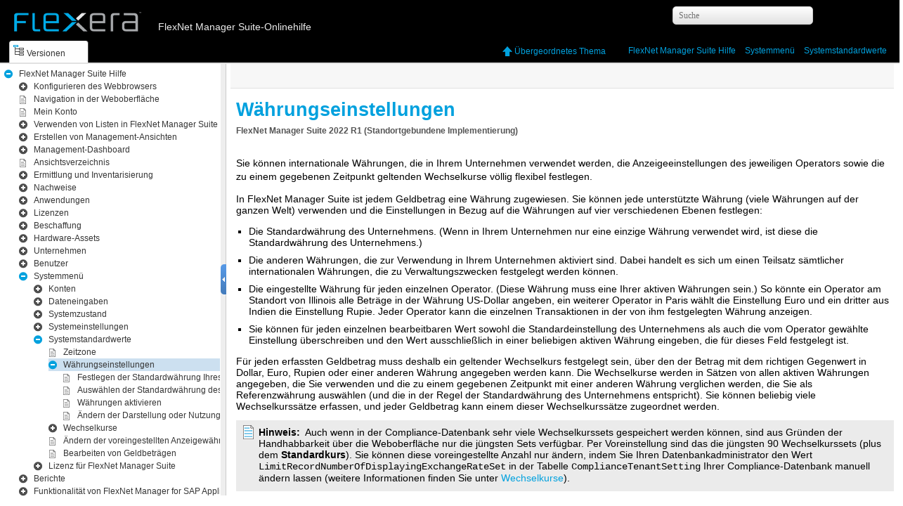

--- FILE ---
content_type: text/html; charset=UTF-8
request_url: https://docs.flexera.com/FlexNetManagerSuite2022R1/DE/WebHelp/topics/System_Defaults-Currency_Settings.html
body_size: 3147
content:

<!DOCTYPE html
  PUBLIC "" "about:legacy-compat">
<html xmlns="http://www.w3.org/1999/xhtml" xml:lang="de" lang="de">
<head><meta http-equiv="Content-Type" content="text/html; charset=UTF-8" /><meta name="description" content="FlexNet Manager Suite 2022 R1 ( Standortgebundene Implementierung ) Sie können internationale Währungen, die in Ihrem Unternehmen verwendet werden, die Anzeigeeinstellungen des jeweiligen Operators ..." /><meta name="copyright" content="(C) Copyright 2022" /><meta name="DC.rights.owner" content="(C) Copyright 2022" /><meta name="DC.Type" content="topic" /><meta name="DC.Title" content="Währungseinstellungen" /><meta name="DC.Relation" scheme="URI" content="../topics/Sys-Default_landing.html" /><meta name="DC.Relation" scheme="URI" content="../tasks/Curr-SetDefaultSingleCurr.html" /><meta name="DC.Relation" scheme="URI" content="../tasks/Curr-SetDefault.html" /><meta name="DC.Relation" scheme="URI" content="../tasks/Curr-Activating.html" /><meta name="DC.Relation" scheme="URI" content="../tasks/Curr-ChangeFormats.html" /><meta name="TopicAlias" content="HcFNMSCurrSet" /><meta name="DC.Format" content="XHTML" /><meta name="DC.Identifier" content="topic_pxy_h2t_ps" /><link rel="stylesheet" type="text/css" href="../oxygen-webhelp/resources/css/commonltr.css?buildId=2019011903"><!----></link><title>Währungseinstellungen</title><!--  Generated with Oxygen version 20.1-SNAPSHOT, build number 2019011903.  --><link rel="stylesheet" type="text/css" href="../oxygen-webhelp/resources/css/webhelp_topic.css?buildId=2019011903"><!----></link><link rel="stylesheet" type="text/css" href="../Flexera.css" /><script type="text/javascript"><!--
          
          var prefix = "../index.html";
          
          --></script><script type="text/javascript" src="../oxygen-webhelp/resources/js/jquery-3.5.1.min.js"><!----></script><script type="text/javascript" src="../oxygen-webhelp/resources/js/jquery.cookie.js"><!----></script><script type="text/javascript" src="../oxygen-webhelp/resources/js/jquery.highlight-3.js"><!----></script><script type="text/javascript" charset="utf-8" src="../oxygen-webhelp/resources/js/log.js?buildId=2019011903"><!----></script><script type="text/javascript" charset="utf-8" src="../oxygen-webhelp/resources/js/webhelp_topic.js?buildId=2019011903"><!----></script>
        <script type="text/javascript">
<!--
     $(document).ready(function(){
         var firstLink = $("#tree").find("span.topicref").first();
         toggleItem(firstLink, false);
     });
-->
</script>
        <!-- Google Analytics Tracking Code for docs.flexera.com -->
        <script>
<!--
        /* <![CDATA[ */(function(w,d,s,l,i){w[l]=w[l]||[];w[l].push({'gtm.start':
                  new Date().getTime(),event:'gtm.js'});var f=d.getElementsByTagName(s)[0],
                  j=d.createElement(s),dl=l!='dataLayer'?'&l='+l:'';j.async=true;j.src=
                  'https://www.googletagmanager.com/gtm.js?id='+i+dl;f.parentNode.insertBefore(j,f);
                  })(window,document,'script','dataLayer','GTM-PDSJXT');/* ]]> */
-->
        </script>   
        
    </head>
<body onload="highlightSearchTerm()" class="frmBody" id="topic_pxy_h2t_ps">
        <noscript><iframe src="https://www.googletagmanager.com/ns.html?id=GTM-PDSJXT" height="0" width="0" style="display:none;visibility:hidden"></iframe></noscript> 
        
    
<header role="banner"><table class="nav"><tbody><tr><td colspan="2"><div id="printlink"><a href="javascript:window.print();" title="Diese Seite drucken"></a></div><div id="permalink"><a href="#" title="Link zu dieser Seite"></a></div></td></tr><tr><td style="width:75%;"><span class="topic_breadcrumb_links"><span class="topic_breadcrumb_link"><a class="navheader_parent_path" href="../topics/../topics/SystemMenu-parent.html" title="Systemmenü">Systemmenü</a></span><span class="topic_breadcrumb_link"><a class="navheader_parent_path" href="../topics/Sys-Default_landing.html" title="Systemstandardwerte">Systemstandardwerte</a></span></span></td><td><span id="topic_navigation_links" class="navheader">
<span class="navparent"><a class="link" href="../topics/Sys-Default_landing.html" title="Systemstandardwerte"><span class="navheader_label">Übergeordnetes Thema</span><span class="navheader_separator">: </span><span class="navheader_linktext">Systemstandardwerte</span></a></span>  </span></td></tr></tbody></table></header><main role="main"><article role="article" aria-labelledby="ariaid-title1">
  <h1 class="title topictitle1" id="ariaid-title1">Währungseinstellungen</h1>

  
  
  <div class="body"><div class="abstract"><span class="keyword">FlexNet Manager Suite</span> <span class="ph"><span class="keyword">2022 R1</span> </span>(<span class="ph"><span class="keyword">Standortgebundene Implementierung</span></span>)</div>

    <p class="p">Sie können internationale Währungen, die in Ihrem Unternehmen verwendet werden, die Anzeigeeinstellungen des jeweiligen Operators sowie die zu einem gegebenen Zeitpunkt geltenden Wechselkurse völlig flexibel festlegen.</p>

    <div class="p">In <span class="keyword">FlexNet Manager Suite</span> ist jedem Geldbetrag eine Währung zugewiesen. Sie können jede unterstützte Währung (viele Währungen auf der ganzen Welt) verwenden und die Einstellungen in Bezug auf die Währungen auf vier verschiedenen Ebenen festlegen:<ul class="ul" id="topic_pxy_h2t_ps__ul_d3y_jtr_gm">
        <li class="li">Die Standardwährung des Unternehmens. (Wenn in Ihrem Unternehmen nur eine einzige Währung verwendet wird, ist diese die Standardwährung des Unternehmens.)</li>

        <li class="li">Die anderen Währungen, die zur Verwendung in Ihrem Unternehmen aktiviert sind. Dabei handelt es sich um einen Teilsatz sämtlicher internationalen Währungen, die zu Verwaltungszwecken festgelegt werden können.</li>

        <li class="li">Die eingestellte Währung für jeden einzelnen Operator. (Diese Währung muss eine Ihrer aktiven Währungen sein.) So könnte ein Operator am Standort von Illinois alle Beträge in der Währung US-Dollar angeben, ein weiterer Operator in Paris wählt die Einstellung Euro und ein dritter aus Indien die Einstellung Rupie. Jeder Operator kann die einzelnen Transaktionen in der von ihm festgelegten Währung anzeigen.</li>

        <li class="li">Sie können für jeden einzelnen bearbeitbaren Wert sowohl die Standardeinstellung des Unternehmens als auch die vom Operator gewählte Einstellung überschreiben und den Wert ausschließlich in einer beliebigen aktiven Währung eingeben, die für dieses Feld festgelegt ist.</li>

      </ul>
</div>

    <div class="p">Für jeden erfassten Geldbetrag muss deshalb ein geltender Wechselkurs festgelegt sein, über den der Betrag mit dem richtigen Gegenwert in Dollar, Euro, Rupien oder einer anderen Währung angegeben werden kann. Die Wechselkurse werden in Sätzen von allen aktiven Währungen angegeben, die Sie verwenden und die zu einem gegebenen Zeitpunkt mit einer anderen Währung verglichen werden, die Sie als Referenzwährung auswählen (und die in der Regel der Standardwährung des Unternehmens entspricht).  Sie können beliebig viele Wechselkurssätze erfassen, und jeder Geldbetrag kann einem dieser Wechselkurssätze zugeordnet werden.<div class="note note"><span class="notetitle">Hinweis:</span> Auch wenn in der <span class="keyword">Compliance-Datenbank</span> sehr viele Wechselkurssets gespeichert werden können, sind aus Gründen der Handhabbarkeit über die <span class="keyword">Weboberfläche</span> nur die jüngsten Sets verfügbar. Per Voreinstellung sind das die jüngsten 90 Wechselkurssets (plus dem <span class="ph uicontrol">Standardkurs</span>).  <span class="ph">Sie können diese voreingestellte Anzahl nur ändern, indem Sie Ihren Datenbankadministrator den Wert <code class="ph codeph">LimitRecordNumberOfDisplayingExchangeRateSet</code> in der Tabelle <code class="ph codeph">ComplianceTenantSetting</code> Ihrer <span class="keyword">Compliance-Datenbank</span> manuell ändern lassen (weitere Informationen finden Sie unter <a class="xref" href="System_Defaults-Exchange_Rates.html">Wechselkurse</a>).</span></div>
</div>

    <div class="p">Hauptaufgaben für die Nutzung mehrerer Währungen:<ul class="ul" id="topic_pxy_h2t_ps__ul_uvw_jkt_gm">
      <li class="li">Festlegen der Standardwährung für das Unternehmen Diese Einstellung ist vor der Durchführung anderer Aufgaben vorzunehmen (solange Sie nur eine einzige Währung verwenden, siehe <a class="xref" href="../tasks/Curr-SetDefaultSingleCurr.html#task_lwf_z5r_gm">Festlegen der Standardwährung Ihres Unternehmens (einzelne Währung)</a>), kann aber auch später wieder geändert werden (siehe <a class="xref" href="../tasks/Curr-SetDefault.html#task_20160504_1728">Auswählen der Standardwährung des Unternehmens (eine von mehreren)</a>).</li>

      <li class="li">Aktivierung anderer Währungen, in denen Geldbeträge erfasst werden können, und bei Bedarf Änderung der Anzeige von Geldbeträgen in bearbeitbaren Feldern und in Listen. (Sie können auch Währungen ausmustern, die Sie im Unternehmen nicht mehr verwenden.)</li>

      <li class="li">Festlegung von Wechselkurssätzen für alle Währungen, die jemals zur Verwendung im Unternehmen aktiviert werden.</li>

      <li class="li">Auswahl der persönlichen Einstellung der aktiven Währung, die der einzelne Operator bei der Durchführung seiner normalen Arbeitsaufgaben verwenden möchte.</li>

    </ul>
</div>
<p class="p doc-category"><span class="keyword">FlexNet Manager Suite</span> (<span class="keyword">Standortgebundene Implementierung</span>)</p>
    
<p class="p doc-version"><span class="keyword">2022 R1</span></p>
  
</div>

   
<nav role="navigation" class="related-links">
<ul class="ullinks">
<li class="link ulchildlink"><strong><a href="../tasks/Curr-SetDefaultSingleCurr.html">Festlegen der Standardwährung Ihres Unternehmens (einzelne Währung)</a></strong><br />
</li>
<li class="link ulchildlink"><strong><a href="../tasks/Curr-SetDefault.html">Auswählen der Standardwährung des Unternehmens (eine von mehreren)</a></strong><br />
</li>
<li class="link ulchildlink"><strong><a href="../tasks/Curr-Activating.html">Währungen aktivieren</a></strong><br />
</li>
<li class="link ulchildlink"><strong><a href="../tasks/Curr-ChangeFormats.html">Ändern der Darstellung oder Nutzung einer Währung</a></strong><br />
</li>
</ul>
</nav></article></main><footer role="contentinfo"><div class="navfooter"><!---->
<span class="navparent"><a class="link" href="../topics/Sys-Default_landing.html" title="Systemstandardwerte"><span class="navheader_label">Übergeordnetes Thema</span><span class="navheader_separator">: </span><span class="navheader_linktext">Systemstandardwerte</span></a></span>  </div><div class="footer" id="webhelp_copyright_information"><table class="footer" style="color: #333333; margin-top: 48px; margin-bottom: 16px; width: 100%; width:96vw; border-top: #a1a1a1 1px solid; border-bottom: 0; border-left: 0; border-right: 0; font-size: 14px; font-family: Calibri, Segoe UI, Verdana, Tahoma, Arial;">
        <tbody style="width: 100%;"><tr style="width: 100%">
        <td valign="top" align="left">
            <p style="font-size: 0.875em; color: #555555;"><b>
Bibliothek der Hilfethemen für FlexNet Manager Suite</b><br />
           April 2022</p>
        </td>
            <td valign="top" align="right"><a href="../topics/LegalInformation.html">Copyright Information</a> | <a href="http://www.flexera.com" target="_blank">Flexera</a></td>
    </tr>
    </tbody>
</table></div></footer></body>
</html>

--- FILE ---
content_type: text/html; charset=UTF-8
request_url: https://docs.flexera.com/FlexNetManagerSuite2022R1/DE/WebHelp/index.html?q=/FlexNetManagerSuite2022R1/DE/WebHelp/topics/System_Defaults-Currency_Settings.html
body_size: 33454
content:

<!DOCTYPE html
  SYSTEM "about:legacy-compat">
<html xml:lang="de-de" lang="de-de"><head><!--  Generated with Oxygen version 20.1-SNAPSHOT, build number 2019011903.  --><title>FlexNet Manager Suite-Onlinehilfe</title><meta http-equiv="X-UA-Compatible" content="IE=edge,chrome=1"></meta><meta http-equiv="Content-Type" content="text/html; charset=utf-8"></meta><script type="text/javascript">
                var withFrames=false;
              
                var webhelpSearchRanking = true;
            </script><link rel="stylesheet" type="text/css" href="oxygen-webhelp/resources/css/commonltr.css?buildId=2019011903"><!----></link><link rel="stylesheet" type="text/css" href="oxygen-webhelp/resources/css/toc.css?buildId=2019011903"><!----></link><link rel="stylesheet" type="text/css" href="oxygen-webhelp/resources/skins/desktop/toc_custom.css?buildId=2019011903"><!----></link><link rel="stylesheet" type="text/css" href="oxygen-webhelp/resources/css/webhelp_topic.css?buildId=2019011903"><!----></link><link rel="stylesheet" type="text/css" href="Flexera.css" data-css-role="args.css"><!----></link><script type="text/javascript" src="oxygen-webhelp/resources/js/jquery-3.5.1.min.js"><!----></script><script type="text/javascript" src="oxygen-webhelp/resources/js/jquery.cookie.js"><!----></script><script type="text/javascript" charset="utf-8" src="oxygen-webhelp/resources/js/jquery.highlight-3.js"><!----></script><script type="text/javascript" src="oxygen-webhelp/search/nwSearchFnt.js?uniqueId=20220520111537"><!----></script><script type="text/javascript" src="oxygen-webhelp/search/searchCommon.js?buildId=2019011903"><!----></script><script type="text/javascript" src="oxygen-webhelp/search/classic/search.js?buildId=2019011903"><!----></script><script type="text/javascript" src="oxygen-webhelp/search/stemmers/de_stemmer.js?uniqueId=20220520111537"><!----></script><script type="text/javascript" charset="utf-8" src="oxygen-webhelp/resources/localization/strings.js?uniqueId=20220520111537"><!----></script><script type="text/javascript" charset="utf-8" src="oxygen-webhelp/resources/js/localization.js?buildId=2019011903"><!----></script><script src="./oxygen-webhelp/resources/js/browserDetect.js?buildId=2019011903" type="text/javascript"><!----></script><script type="text/javascript" charset="utf-8" src="oxygen-webhelp/resources/js/parseuri.js?buildId=2019011903"><!----></script><script type="text/javascript" charset="utf-8" src="oxygen-webhelp/resources/js/jquery.ba-hashchange.min.js"><!----></script><script type="text/javascript" src="oxygen-webhelp/resources/js/splitter.js?buildId=2019011903"><!----></script><script type="text/javascript" src="oxygen-webhelp/resources/js/log.js?buildId=2019011903"><!----></script><script type="text/javascript" src="oxygen-webhelp/resources/js/toc.js?buildId=2019011903"><!----></script>
        <script xmlns="http://www.w3.org/1999/xhtml" type="text/javascript">
<!--
     $(document).ready(function(){
         var firstLink = $("#tree").find("span.topicref").first();
         toggleItem(firstLink, false);
     });
-->
</script>
        <!-- Google Analytics Tracking Code for docs.flexera.com -->
        <script xmlns="http://www.w3.org/1999/xhtml">
<!--
        /* <![CDATA[ */(function(w,d,s,l,i){w[l]=w[l]||[];w[l].push({'gtm.start':
                  new Date().getTime(),event:'gtm.js'});var f=d.getElementsByTagName(s)[0],
                  j=d.createElement(s),dl=l!='dataLayer'?'&l='+l:'';j.async=true;j.src=
                  'https://www.googletagmanager.com/gtm.js?id='+i+dl;f.parentNode.insertBefore(j,f);
                  })(window,document,'script','dataLayer','GTM-PDSJXT');/* ]]> */
-->
        </script>   
        
    <script type="text/javascript" src="oxygen-webhelp/resources/skins/desktop/toc_driver.js?buildId=2019011903"><!----></script></head><body onload="javascript:initializeTabsMenu();" style="overflow: hidden;"><noscript><style type="text/css">
              #searchBlock,
              #preload,
              #indexBlock,
              #tocMenu{
                  display:none
              }
              
              #tab_nav_tree,
              #contentBlock ul li ul{
                  display:block;
              }
              #contentBlock ul li span{
                  padding:0px 5px 0px 5px;
              }
              #contentMenuItem:before{
                  content:"Content";
              }</style><div style="width: 100%; vertical-align: middle; text-align: center; height: 100%;"><div style="position: absolute; top:45%; left:25%;width: 50%; "> You must enable
                  javascript in order to view this page or you can go <a href="index_frames.html">here</a> to view the webhelp. </div></div></noscript>
        <noscript xmlns="http://www.w3.org/1999/xhtml"><iframe src="https://www.googletagmanager.com/ns.html?id=GTM-PDSJXT" height="0" width="0" style="display:none;visibility:hidden"></iframe></noscript> 
        
    <div id="header"><div id="lHeader"><div id="productTitle"><a id="customLogo"></a><h1><span class="title"><span class="keyword">FlexNet Manager Suite</span>-Onlinehilfe</span></h1><div class="framesLink"><div id="printlink"><a onclick="printFrame('frm')" title="Diese Seite drucken"></a></div><div><a href="index_frames.html" id="oldFrames" title="Mit Frames"></a></div></div></div><table class="tool" cellpadding="0" cellspacing="0"><tr><td><div id="tocMenu"><div class="tab" id="content" title="Inhalt"><span onclick="showMenu('content')" id="content.label">Inhalt</span></div><div class="tab" id="search" title="Suchergebnisse"><span onclick="showMenu('search')" id="search.label">Suchergebnisse</span></div></div></td><td><div id="productToolbar"><div id="breadcrumbLinks"><!----></div><div id="navigationLinks"><!----></div></div></td></tr></table></div><div id="space"><!----></div></div><div id="splitterContainer"><div id="leftPane"><div id="bck_toc"><div id="searchBlock" style="display:none;"><div id="searchResults"><!----></div></div><div id="preload" style="display: none;">Lädt, bitte warten ...<p><img src="oxygen-webhelp/resources/img/spinner.gif" alt="Loading"></img></p></div><div id="contentBlock"><div id="tab_nav_tree_placeholder"><div id="expnd"><a href="javascript:void(0);" onclick="collapseAll();" id="collapseAllLink" title="CollapseAll"></a><a href="javascript:void(0);" onclick="expandAll();" id="expandAllLink" title="ExpandAll"></a></div><div id="tab_nav_tree" class="visible_tab"><div id="tree"><ul><li><span class="topicref"><a href="concepts/LandingPage.html" data-id="concept_xkr_qpw_4k"><span class="ph" id="ph-HelpRoot"><span class="keyword">FlexNet Manager Suite</span> Hilfe</span></a></span><ul><li><span class="topicref"><a href="concepts/BrowserConfig.html" data-id="concept_at4_vnf_jn"><span class="ph" id="titleConfigBrowser">Konfigurieren des Webbrowsers</span></a></span><ul><li><span class="topicref"><a href="topics/MSIECompatibilityMode.html" data-id="topic_dbz_mrw_1r">Microsoft Internet Explorer-Kompatibilitätsmodus</a></span></li></ul></li><li><span class="topicref"><a href="topics/Navigation.html" data-id="Navigation">Navigation in der Weboberfläche</a></span></li><li><span class="topicref"><a href="topics/UsrPrefs-MyPrefs.html" data-id="topic_rp5_slt_rs"><span class="ph" id="HelpTopicTitle_MyAccount">Mein Konto</span></a></span></li><li><span class="topicref"><a href="topics/WebUI-Intro.html" data-id="topic_gpj_ygd_yq"><span class="ph" id="HelpTitleUsingLists">Verwenden von Listen in <span class="keyword">FlexNet Manager Suite</span></span></a></span><ul><li><span class="topicref"><a href="tasks/WebUI-Pagination.html" data-id="task_cfb_lfz_yq">Seitenanzahl</a></span></li><li><span class="topicref"><a href="tasks/WebUI-Sorting.html" data-id="task_l2m_fbr_yq">Sortieren von Listen</a></span></li><li><span class="topicref"><a href="concepts/Multi-edit.html" data-id="concept_pxb_rxn_4n">Mehrfach-Bearbeitung</a></span></li><li><span class="topicref"><a href="tasks/WebUI-Columns.html" data-id="task_jt1_432_zq">Verwalten von Spalten in einer Tabelle</a></span></li><li><span class="topicref"><a href="tasks/WebUI-Grouping.html" data-id="task_wg4_fgr_yq">Gruppieren von Elemente in Listen</a></span></li><li><span class="topicref"><a href="tasks/WebUI-Searching.html" data-id="task_l3s_pjq_yq">Suchen in Listen</a></span></li><li><span class="topicref"><a href="topics/WebUI-FiltersIntro.html" data-id="topic_uth_53d_yq"><span class="ph" id="ph-HelpTitleFilters">Begrenzen der Datenmenge durch Filter</span></a></span><ul><li><span class="topicref"><a href="tasks/WebUI-AddSimpleFilter.html" data-id="task_uk1_ffk_yq">Hinzufügen eines einfachen Filters</a></span></li><li><span class="topicref"><a href="tasks/WebUI-UseHeaderFilter.html" data-id="task_iw2_ltj_yq">Verwenden des Kopfzeilenfilters</a></span></li><li><span class="topicref"><a href="tasks/WebUI-CreateAdvancedFilter.html" data-id="task_w2r_2ld_yq">Erstellen eines erweiterten Filters</a></span></li></ul></li><li><span class="topicref"><a href="tasks/WebUI-ExportAList.html" data-id="task_xfh_2xp_yq">Exportieren einer Liste</a></span></li><li><span class="topicref"><a href="tasks/FlydownUse.html" data-id="id134MD700KY4">Verwenden eines Flyouts</a></span></li><li><span class="topicref"><a href="topics/WebUI-ErrorReporting.html" data-id="topic_trb_f2b_sw">Melden von Fehlern</a></span></li></ul></li><li><span class="topicref"><a href="topics/WebUI-CreatingManagementViews.html" data-id="topic_sgr_lfq_xv"><span class="ph" id="HelpTopicCreatingViews">Erstellen von Management-Ansichten</span></a></span><ul><li><span class="topicref"><a href="topics/WebUI-CreatingManagementView_SaveAs.html" data-id="topic_etf_tkw_xv">Verwenden der Seite „Ansicht speichern unter“</a></span></li></ul></li><li><span class="topicref"><a href="topics/ManagementDashboard.html" data-id="topic_20160512_1042">Management﻿-​Dashboard</a></span><ul><li><span class="topicref"><a href="topics/MgmtDash-Customizing.html" data-id="topic_ich_gsy_personalmgmtdash">Anpassen Ihres persönlichen Management-Dashboards</a></span><ul><li><span class="topicref"><a href="tasks/MgmtDash-AddingWidgets.html" data-id="task_bq4_jhr_ss1114aw">Hinzufügen von Widgets</a></span></li><li><span class="topicref"><a href="tasks/MgmtDash-RemovingWidgets.html" data-id="task_bq4_jhr_ssrw1114rw">Entfernen von Widgets</a></span></li><li><span class="topicref"><a href="tasks/MgmtDash-ReorderingWidgets.html" data-id="task_bq4_jhr_ss_1114gbrw4hrw134">Neues Anordnen von Widgets</a></span></li></ul></li><li><span class="topicref"><a href="topics/MgmtDash-UsingtDashTemplates.html" data-id="topic_ich_gsy_UseDash">Verwenden von Vorlagen für das Management-Dashboard</a></span><ul><li><span class="topicref"><a href="tasks/MgmtDash-CreatingNewDashTemplate.html" data-id="task_ujw_mcn_5rqnbcdt231114">Erstellen einer neuen Dashboard-Vorlage</a></span></li><li><span class="topicref"><a href="tasks/MgmtDash-UpdatingDashTemplate.html" data-id="task_ujw_mcn_5r1114gbudt1">Aktualisieren einer Dashboard-Vorlage</a></span></li><li><span class="topicref"><a href="tasks/MgmtDash-LoadingDashTemplate.html" data-id="task_ujw_mcn_5r1114gblt">Laden einer Dashboard-Vorlage</a></span></li><li><span class="topicref"><a href="tasks/MgmtDash-DelDashTemplate.html" data-id="task_ujw_mcn_5r1114gbltdelt0">Löschen einer Dashboard-Vorlage</a></span></li></ul></li><li><span class="topicref"><a href="tasks/MgmtDash-CreateCustAWidget.html" data-id="task_ujw_mcn_5r1114ccaw1">Erstellen eines neuen benutzerdefinierten Widgets für die Analyse</a></span><ul><li><span class="topicref"><a href="tasks/MgmtDash-DeletingCustAWidget.html" data-id="task_ujw_mcn_5r1114ccaw1dela109">Löschen eines benutzerdefinierten Widgets für die Analyse</a></span></li></ul></li></ul></li><li><span class="topicref"><a href="topics/ManagementViewIndex.html" data-id="topic_hlh_k1d_ts">Ansichtsverzeichnis</a></span></li><li><span class="topicref"><a href="topics/Discovery_And_Inventory_Parent_Landing.html" data-id="topic_udf_k4p_js"><span class="ph">Ermittlung und </span>Inventarisierung
         </a></span><ul><li><span class="topicref"><a href="topics/Disco-Discovery_Landing.html" data-id="topic_20160504_1302">Ermittlung</a></span><ul><li><span class="topicref"><a href="topics/Disco-Unmanaged_dev.html" data-id="topic_20160504_13021">Nicht verwaltete Geräte</a></span></li><li><span class="topicref"><a href="topics/Disco-All_disco_dev.html" data-id="topic_20160504_1301">Alle ermittelten Geräte</a></span></li><li><span class="topicref"><a href="topics/Disco-Discov_inv_Rules.html" data-id="topic_20160504_1304">Ermittlungs- und Inventarisierungsregeln</a></span><ul><li><span class="topicref"><a href="topics/Disco-Disco_Inv_TARGETS.html" data-id="topic_afp_hs2_3s">Ziele</a></span><ul><li><span class="topicref"><a href="tasks/Disco-Create_target.html" data-id="task_ujw_mcn_5r"><span class="ph" id="HelpTopic-CreateTarget">Erstellen eines Ziels</span></a></span></li><li><span class="topicref"><a href="tasks/Disco-Modify_Target.html" data-id="task_a5r_qty_ds_20160511_1451">Kopieren oder Ändern eines Ziels</a></span></li><li><span class="topicref"><a href="tasks/Disco-Delete_Target.html" data-id="task_20160504_1258">Löschen eines Ziels</a></span></li></ul></li><li><span class="topicref"><a href="topics/Disco-Disco_Inv_ACTIONS.html" data-id="topic_v14_5lq_qv">Aktionen</a></span><ul><li><span class="topicref"><a href="tasks/Disco-Create_Action.html" data-id="task_20160511_1509">Erstellen einer Aktion</a></span><ul><li><span class="topicref"><a href="topics/Disco-Action_DiscoAndInv.html" data-id="topic_yqy_3bq_qv">Ermittlungs- und Inventarisierungsaktionen</a></span></li><li><span class="topicref"><a href="topics/Disco-Action_DiscoOnly.html" data-id="topic_ukl_2bq_qv">Aktionen nur zur Ermittlung</a></span></li><li><span class="topicref"><a href="topics/Disco-Action_InventoryOnly.html" data-id="topic_lb5_gbq_qv">Aktionen nur zur Inventarisierung</a></span></li><li><span class="topicref"><a href="topics/Disco-Action-Gather_Oracle_Inv.html" data-id="topic_tg3_2rq_ts">Bestand aus Oracle-Datenbankumgebung erfassen</a></span></li></ul></li><li><span class="topicref"><a href="tasks/Disco-Modify_Action.html" data-id="task_a5r_qty_ds_20150527_1100">Kopieren oder Ändern einer Aktion</a></span></li><li><span class="topicref"><a href="tasks/Disco-Delete_Action.html" data-id="task_20160504_1257">Löschen einer Aktion</a></span></li></ul></li><li><span class="topicref"><a href="tasks/Disco-Create_Rule.html" data-id="task_a5r_qty_ds_20150527_1000">Erstellen einer Ermittlungs- und Inventarisierungsregel</a></span></li><li><span class="topicref"><a href="tasks/Disco-View_Rule_Status.html" data-id="task_a5r_qty_ds_20150527_1132">Status einer Ermittlungs- und Inventarisierungsregel anzeigen</a></span><ul><li><span class="topicref"><a href="topics/Disco-RuleExecDetails.html" data-id="topic_20160505_1430">Details zur Regelausführung</a></span></li></ul></li><li><span class="topicref"><a href="tasks/Disco-Modify_Rule.html" data-id="task_a5r_qty_ds_20160511_1452">Kopieren oder Ändern einer Ermittlungs- und Inventarisierungsregel</a></span></li><li><span class="topicref"><a href="tasks/Disco-Delete_Rule.html" data-id="task_a5r_qty_ds_20150527_1120">Löschen einer Ermittlungs- und Inventarisierungsregel</a></span></li></ul></li><li><span class="topicref"><a href="topics/Disco-Raw_Soft_Usage.html" data-id="topic_20160504_13011">Rohdaten zur Softwarenutzung</a></span></li><li><span class="topicref"><a href="tasks/Disco-Create_Disco_Device.html" data-id="task_20160504_1300">Ermitteltes Gerät erstellen</a></span></li><li><span class="topicref"><a href="tasks/disco-Delete_discovery_device.html" data-id="task_gyy_b52_bs_20150520_1725">Ermitteltes Gerät löschen</a></span></li><li><span class="topicref"><a href="topics/Disco-disco_dev_Props.html" data-id="vmp_20150508_14554">Eigenschaften des ermittelten Geräts</a></span><ul><li><span class="topicref"><a href="topics/Disco-GeneralTab.html" data-id="topic_20160511_1645">Registerkarte „Allgemein“</a></span></li><li><span class="topicref"><a href="topics/Disco-AdvancedTab.html" data-id="topic_20160511_1644">Registerkarte „Erweitert“</a></span></li><li><span class="topicref"><a href="topics/Disco-DatabasesTab.html" data-id="topic_wyw_j4f_sr">Registerkarte „Datenbanken“</a></span><ul><li><span class="topicref"><a href="tasks/disco-Create_Listener_Service.html" data-id="task_tvf_mfx_ts"><span class="ph" id="ph-TopicTitleCreateListSvc">Erstellen von Listenern und Diensten</span></a></span></li></ul></li><li><span class="topicref"><a href="topics/Disco-StatusTab.html" data-id="topic_20160511_1431">Registerkarte „Status“</a></span><ul><li><span class="topicref"><a href="topics/Disco-Status_View_Activity_log.html" data-id="topic_aft_mph_cs">Aktivitätsprotokoll</a></span></li></ul></li><li><span class="topicref"><a href="topics/Disco-inventoryEvidenceTab.html" data-id="topic_20160511_1430">Registerkarte „Inventarnachweis“</a></span></li></ul></li></ul></li><li><span class="topicref"><a href="topics/Dev-Inventory_Landing.html" data-id="topic_fxd_4wy_tr_20150517_1306">Inventarisierung</a></span><ul><li><span class="topicref"><a href="topics/Dev-Inventory_issues.html" data-id="topic_20160504_1250">Problematisches Inventar</a></span><ul><li><span class="topicref"><a href="tasks/dev-Ignore_Alert.html" data-id="task_uwm_hdm_5t">Ignorieren von Warnungen</a></span></li><li><span class="topicref"><a href="tasks/dev-Ignore_Inventory.html" data-id="task_yfd_nw2_bs">Ignorieren eines Inventardatensatzes</a></span></li><li><span class="topicref"><a href="tasks/dev-Delete_Inventory.html" data-id="task_gyy_b52_bs">Löschen eines Inventardatensatzes</a></span></li><li><span class="topicref"><a href="tasks/dev-Link_to_Asset.html" data-id="task_kys_fq2_bs">Verknüpfen eines Inventardatensatzes mit einem Asset-Datensatz</a></span></li><li><span class="topicref"><a href="tasks/dev-Activate_Inventory.html" data-id="task_yfd_w2_bs">Aktivieren von inventarisierten Geräten</a></span></li></ul></li><li><span class="topicref"><a href="topics/Dev-Out_of_Date_Inventory.html" data-id="topic_20160504_1249">Veraltetes Inventar</a></span></li><li><span class="topicref"><a href="topics/Dev-FlexNet_Inventory_Agent_Status.html" data-id="topic_20190208_fias_main">Status des FlexNet-Inventarisierungsagenten</a></span></li><li><span class="topicref"><a href="topics/Dev-Inventory_Without_Assets.html" data-id="topic_20160504_1248">Inventar ohne Assets</a></span></li><li><span class="topicref"><a href="topics/Dev-Active_Inventory.html" data-id="topic_20160504_1247">Aktives Inventar</a></span></li><li><span class="topicref"><a href="topics/Dev-Ignored_Inventory.html" data-id="topic_20160504_1246">Ignoriertes Inventar</a></span></li><li><span class="topicref"><a href="topics/Dev-Archived_Inventory.html" data-id="Dev-Archived_Inventory">Archiviertes Inventar</a></span></li><li><span class="topicref"><a href="topics/Dev-Retired_or_Disposed_Inventory.html" data-id="topic_20160504_1245">Ausgemustertes oder entsorgtes Asset-Inventar</a></span></li><li><span class="topicref"><a href="topics/dev-Oracle_Instances.html" data-id="topic_20160503_1757">Oracle-Instanzen</a></span><ul><li><span class="topicref"><a href="topics/Dev-Oracle-Oracle_instance_Props.html" data-id="topic_qm2_zx1_2s">Eigenschaften der Oracle-Instanz</a></span><ul><li><span class="topicref"><a href="topics/Dev-Oracle-General_Tab.html" data-id="topic_cpk_dy1_2s">Registerkarte „Allgemeine Angaben“</a></span></li><li><span class="topicref"><a href="topics/Dev-Oracle-Options_Tab.html" data-id="topic_rpm_fy1_2s">Registerkarte „Optionen“</a></span></li><li><span class="topicref"><a href="topics/Dev-Oracle-Oracle_Users_Tab.html" data-id="topic_myl_hy1_2s"><span class="ph" id="ph-HelpTitleOrUsersTab">Registerkarte „Oracle-Benutzer“</span></a></span></li><li><span class="topicref"><a href="topics/Dev-Oracle-Attributes_Tab.html" data-id="topic_c24_jy1_2s">Registerkarte „Attribute“</a></span></li><li><span class="topicref"><a href="topics/Dev-Oracle-History_Tab.html" data-id="topic_e52_ly1_2s">Registerkarte „Verlauf“</a></span></li></ul></li></ul></li><li><span class="topicref"><a href="topics/Dev-VMware_Inventory.html" data-id="topic_rx1_yb3_cs">VMware-Inventar</a></span></li><li><span class="topicref"><a href="topics/Dev-InventoryMatching.html" data-id="topic_dpk_hbq_dnb">Zuordnung inventarisierter Geräte</a></span></li><li><span class="topicref"><a href="topics/Dev-All_Inventory.html" data-id="topic_20160504_1243">Gesamtes Inventar</a></span></li><li><span class="topicref"><a href="topics/Dev-Create_inv_dev.html" data-id="topic_fxd_4wy_tr">Inventarisiertes Gerät erstellen</a></span></li><li><span class="topicref"><a href="topics/dev-Inv_Device_Properties.html" data-id="vmp_20150517_1023">Eigenschaften des inventarisierten Geräts</a></span><ul><li><span class="topicref"><a href="topics/Dev-General_tab.html" data-id="topic_vmp_20160504_1255">Registerkarte „Allgemein“</a></span></li><li><span class="topicref"><a href="topics/Dev-Hardware_tab.html" data-id="topic_vmp_20150507_1145">Registerkarte „Hardware“</a></span><ul><li><span class="topicref"><a href="topics/HandlingSocketCount.html" data-id="topic_lcb_xnx_gbb">Umgang mit Sockelzahlen</a></span></li></ul></li><li><span class="topicref"><a href="topics/Dev-Applications_tab.html" data-id="topic_vmp_20150511_1447">Registerkarte „Anwendungen“</a></span><ul><li><span class="topicref"><a href="topics/Dev-AppLocal_Subtab.html" data-id="topic_vmp_20200518_AppsCon">Registerkarte „Lokal“: Anwendungen</a></span></li><li><span class="topicref"><a href="topics/Dev-AppContainer_Subtab.html" data-id="topic_vmp_20200518_AppsConSubTab">Registerkarte „Container“: Anwendungen</a></span></li></ul></li><li><span class="topicref"><a href="topics/Dev-EvidTab.html" data-id="topic_InventoryDevProps_EvidenceTab">Registerkarte „Nachweise“</a></span><ul><li><span class="topicref"><a href="topics/Dev-EvidTabInstSubtab.html" data-id="topic_InventoryDevProps_EvidenceTabInstSubtab">Registerkarte „Nachweise“: Installationsprogramm-Nachweis</a></span></li><li><span class="topicref"><a href="topics/Dev-EvidTabFileSubtab.html" data-id="topic_InventoryDevProps_EvidenceTabFileSubtab">Registerkarte „Nachweise“: Dateinachweis</a></span></li><li><span class="topicref"><a href="topics/Dev-EvidTabWMISubtab.html" data-id="topic_InvDevProps_EvidTabWMISubtab">Registerkarte „Nachweise“: WMI-Nachweis</a></span></li></ul></li><li><span class="topicref"><a href="topics/Dev-Licenses_tab.html" data-id="topic_vmp_20160305_1705">Registerkarte „Lizenzen“</a></span><ul><li><span class="topicref"><a href="tasks/dev-Add_License.html" data-id="task_wss_pnn_ad">Hinzufügen von Lizenzen zu einem inventarisierten Gerät</a></span></li><li><span class="topicref"><a href="tasks/dev-Deallocate_License.html" data-id="task_wss_pnn_zr">Aufheben der Zuordnung von Lizenzen für ein inventarisiertes Gerät</a></span></li></ul></li><li><span class="topicref"><a href="topics/Dev-Ownership_tab.html" data-id="topic_vmp_20160305_1704">Registerkarte „Zuständigkeit“</a></span><ul><li><span class="topicref"><a href="tasks/Dev-Assign_Corp_User_Loc.html" data-id="task_cgg_grv_zr">Hinzufügen von Standorten, Unternehmenseinheiten, Kostenstellen oder Benutzern zu einem inventarisierten Gerät</a></span></li></ul></li><li><span class="topicref"><a href="topics/Dev-VM_Properties_Tab.html" data-id="topic_vmp_20160503_1658">Registerkarte „VM-Eigenschaften“</a></span></li><li><span class="topicref"><a href="topics/Dev-Virtual_Desktop_Templates_tab.html" data-id="topic_vmp_20160503_16581">Registerkarte „Vorlagen für virtuelle Desktops“</a></span></li><li><span class="topicref"><a href="topics/Dev-Virtual_Machines_tab.html" data-id="topic_vmp_20160503_1656">Registerkarte „Virtuelle Computer“</a></span></li><li><span class="topicref"><a href="topics/Dev-Cloud_Properties_Tab.html" data-id="topic_ly1_dbc_p2b">Registerkarte „Cloud-Hosting“</a></span></li><li><span class="topicref"><a href="topics/Dev-Containers_tab.html" data-id="topic_vmp_20200518_AppsConTab">Registerkarte „Container“</a></span></li><li><span class="topicref"><a href="topics/Dev-History_Tab.html" data-id="topic_vmp_20160503_1654">Registerkarte „Verlauf“</a></span></li></ul></li><li><span class="topicref"><a href="topics/dev-Change_Inv_Dev_Type.html" data-id="topic_h3h_gdk_1s">Ändern des Typs von inventarisierten Geräten</a></span></li><li><span class="topicref"><a href="concepts/IASOverview.html" data-id="concept_olh_pbd_yl"><span class="ph" id="ph-TitleWhatIsIAS">Was ist <span class="keyword">Inventory Adapter Studio</span>?</span></a></span></li></ul></li><li><span class="topicref"><a href="topics/Vir-Virtual_Devices_Landing.html" data-id="topic_fxd_4wy_tr_20160504_1037">Virtuelle Geräte</a></span><ul><li><span class="topicref"><a href="topics/Vir-Virtual_Devices_and_Clusters.html" data-id="topic_qqy_qsn_2s">Virtuelle Geräte und Cluster</a></span><ul><li><span class="topicref"><a href="topics/Dev-LinuxKVMinfra.html" data-id="Dev-LinuxKVMinfra">Inventar aus Linux KVM-Infrastruktur</a></span></li><li><span class="topicref"><a href="topics/dev-HyperV_Device_Infra.html" data-id="topic_sdfsdlb3_sjc_hy">Geräte- und Infrastrukturinventarisierung für Microsoft Hyper-V</a></span></li><li><span class="topicref"><a href="topics/Dev-nPAR_Device_Infra.html" data-id="topic_qz4_xds_cz">Geräte- und Infrastrukturinventarisierung für nPar, vPar und LPAR</a></span></li><li><span class="topicref"><a href="topics/Dev-Oracle_Device_Infra.html" data-id="topic_Oracle_mw1_qjc_hy">Geräte- und Infrastrukturinventarisierung für Oracle VM</a></span></li><li><span class="topicref"><a href="topics/dev-Solaris_Device_Infra.html" data-id="topic_sdfsdsfsdlb3_sjc_hy">Solaris-Zonen-Inventar</a></span></li><li><span class="topicref"><a href="topics/Dev-VMware_Device_Infra.html" data-id="topic_mw1_qjc_hy">Geräte- und Infrastrukturinventarisierung für VMware</a></span></li><li><span class="topicref"><a href="topics/Vir-Cluster_Cluster_Properties.html" data-id="topic_vmp_20160504_1228">Clustereigenschaften</a></span><ul><li><span class="topicref"><a href="topics/Vir-Cluster_Cluster_Properties_GeneralTab.html" data-id="topic_vmp_20160504_0210">Registerkarte „Allgemeine Angaben“</a></span></li><li><span class="topicref"><a href="topics/Vir-Cluster_Cluster_Properties_HostsTab.html" data-id="topic_vmp_20160504_0100">Registerkarte „Hosts“</a></span></li><li><span class="topicref"><a href="topics/Vir-Cluster_Cluster_Properties_VirtualMachinesTab.html" data-id="topic_vmp_20160504_0345">Registerkarte „Virtuelle Computer“</a></span></li><li><span class="topicref"><a href="topics/Vir-Cluster_Cluster_Properties_AffinityRulesTab.html" data-id="topic_vmp_20160503_1027">Registerkarte „Affinitätsregeln“</a></span></li></ul></li><li><span class="topicref"><a href="tasks/Vir-Create_Cluster.html" data-id="task_wmf_3wj_fs">Erstellen eines Clusters</a></span></li><li><span class="topicref"><a href="tasks/Vir-Add_Hosts_To_Cluster.html" data-id="task_wmf_3wj_fs_20150601_1345">Zuweisen eines Hosts zu einem Cluster</a></span></li><li><span class="topicref"><a href="tasks/Vir-Remove_Hosts_from_Cluster.html" data-id="task_wmf_3wj_fs_20150601_1430">Entfernen von Hosts aus einem Cluster</a></span></li><li><span class="topicref"><a href="tasks/Vir-Delete_Host.html" data-id="task_wmf_3wj_fs_20150601_1450">Löschen von Hosts aus einem Cluster</a></span></li></ul></li><li><span class="topicref"><a href="topics/Vir-Remote_Devices.html" data-id="topic_oym_5sn_2s">Remotegeräte</a></span><ul><li><span class="topicref"><a href="topics/Vir-remote_Device_Properties.html" data-id="topic_vmp_20160504_1227">Eigenschaften von Remotegeräten</a></span><ul><li><span class="topicref"><a href="topics/Vir-Remote_General_tab.html" data-id="topic_vmp_20160504_1254">Registerkarte „Allgemeine Angaben“</a></span></li><li><span class="topicref"><a href="topics/Vir-Remote-Applications_tab.html" data-id="topic_vmp_20160305_1707">Registerkarte „Anwendungen“</a></span></li><li><span class="topicref"><a href="topics/Vir-Remote_Licenses_tab.html" data-id="topic_vmp_20160305_1706">Registerkarte „Lizenzen“</a></span></li><li><span class="topicref"><a href="topics/Vir-Remote_Ownership_tab.html" data-id="topic_vmp_20160305_1703">Registerkarte „Zuständigkeit“</a></span></li><li><span class="topicref"><a href="topics/Vir-Remote_Virtual_Desktop_Templates_tab.html" data-id="topic_vmp_20160503_1657">Registerkarte „Vorlagen für virtuelle Desktops“</a></span></li><li><span class="topicref"><a href="topics/Vir-Remote_History_Tab.html" data-id="topic_vmp_20160503_1020">Registerkarte „Verlauf“</a></span></li></ul></li><li><span class="topicref"><a href="tasks/vir-Remote_Deallocate_License.html" data-id="task_20160503_1700">Aufheben der Zuordnung von Lizenzen für ein Remotegerät</a></span></li></ul></li><li><span class="topicref"><a href="topics/Vir-Virtual_Desktop_Templates.html" data-id="topic_kjw_zsn_2s">Vorlagen für virtuelle Desktops</a></span><ul><li><span class="topicref"><a href="topics/Dev-XenDesktop_Device_Infra.html" data-id="topic_mw1_prw_hy">Geräte-Inventarisierung für Citrix XenDesktop</a></span></li><li><span class="topicref"><a href="topics/Vir-Virtual_Desktop_Template_Properties.html" data-id="topic_vmp_20160504_1225">Eigenschaften von Vorlage für virtuelle Desktops</a></span><ul><li><span class="topicref"><a href="topics/Vir-Virtual_Desktop_General_tab.html" data-id="topic_vmp_20160504_1253">Registerkarte „Allgemeine Angaben“</a></span></li><li><span class="topicref"><a href="topics/Vir-Virtual_Desktop_Ownership_tab.html" data-id="topic_vmp_20160305_1702">Registerkarte „Zuständigkeit“</a></span></li><li><span class="topicref"><a href="topics/Vir-Virtual_Desktop_History_Tab.html" data-id="topic_vmp_20160503_1029">Registerkarte „Verlauf“</a></span></li></ul></li></ul></li><li><span class="topicref"><a href="topics/Vir-CSPInventory.html" data-id="topic_eqc_rsm_42b"><span class="ph" id="ph-CSPInventoryPageTitle">Inventar beim Clouddienstanbieter</span></a></span></li></ul></li><li><span class="topicref"><a href="topics/Net-Network.html" data-id="topic_rg3_crk_ds">Netzwerk</a></span><ul><li><span class="topicref"><a href="topics/Net-Unassigned_Subnets.html" data-id="topic_rwb_3hj_xs">Nicht zugewiesene Subnetze</a></span><ul><li><span class="topicref"><a href="tasks/Net-Assign_Subnet_to_Beacon.html" data-id="task_csc_chk_ds">Zuweisen eines Subnetzes zu einer Inventarisierungsstation</a></span></li></ul></li><li><span class="topicref"><a href="topics/Net-Subnets.html" data-id="topic_20160503cs">Subnetze</a></span><ul><li><span class="topicref"><a href="tasks/Net-Create_Site.html" data-id="task_gkq_sjj_cs">Erstellen oder Aktualisieren eines Standorts</a></span></li><li><span class="topicref"><a href="tasks/Net-Create_Subnet.html" data-id="task_orc_mnj_cs">Erstellen oder Aktualisieren eines Subnetzes</a></span></li><li><span class="topicref"><a href="tasks/Net-Delete_Site_Subnet.html" data-id="task_orc_mnj_cs_20150522_0944">Löschen eines Subnetzes oder Standorts</a></span></li></ul></li><li><span class="topicref"><a href="topics/Net-Beacons.html" data-id="topic_rwb_3hj_cs">Inventarisierungsstationen</a></span><ul><li><span class="topicref"><a href="tasks/Net-Add_Subnets_to_Beacon.html" data-id="task_orc_mnj_cs_20150526_1004">Hinzufügen eines Subnetzes zu einer Inventarisierungsstation</a></span></li><li><span class="topicref"><a href="tasks/Net-Remove_Subnets_from_Beacon.html" data-id="task_orc_mnj_cs_20160511_1453">Entfernen eines Subnetzes von einer Inventarisierungsstation</a></span></li><li><span class="topicref"><a href="tasks/Net-Delete_beacon.html" data-id="task_orc_mnj_cs_20160503e_0944">Löschen einer Inventarisierungsstation</a></span></li><li><span class="topicref"><a href="tasks/Net-Configure_Beacon.html" data-id="task_llc_xtp_cs">Konfigurieren einer Inventarisierungsstation</a></span></li><li><span class="topicref"><a href="topics/Net-Beacon_Properties.html" data-id="topic_qlt_yvk_ds">Eigenschaften der Inventarisierungsstation</a></span><ul><li><span class="topicref"><a href="topics/Net-Beacon_General_Tab.html" data-id="topic_m5y_jbl_ds">Registerkarte „Allgemein“</a></span></li><li><span class="topicref"><a href="topics/Net-Beacon_Subnets_Tab.html" data-id="topic_20160503f">Registerkarte „Subnetze“</a></span></li><li><span class="topicref"><a href="topics/Net-Beacon_CloudRegions_Tab.html" data-id="topic_20160504_1300">Registerkarte „Cloud regions“ (Cloud-Regionen)</a></span></li><li><span class="topicref"><a href="topics/Net-Beacon_Devices_Tab.html" data-id="topic_20160504_1259">Registerkarte „Geräte“</a></span></li><li><span class="topicref"><a href="topics/Net-Beacon_UploadStatusTab.html" data-id="topic_oc4_rrm_f2b">Registerkarte „Upload-Status“</a></span></li></ul></li></ul></li></ul></li><li><span class="topicref"><a href="topics/Disco-Containers_Landing.html" data-id="topic_20210913_1322">Container-Inventar</a></span><ul><li><span class="topicref"><a href="topics/Disco-Allcontainers.html" data-id="topic_AllContainers_202005">Alle Container</a></span></li><li><span class="topicref"><a href="topics/ContainerImage_Device_Properties.html" data-id="vmp_20200554_1800">Eigenschaften des Container-Image</a></span><ul><li><span class="topicref"><a href="topics/ContainerImage-General_tab.html" data-id="topic_vmp_20200519_1743">Registerkarte „Allgemeine Angaben“</a></span></li><li><span class="topicref"><a href="topics/ContainerImage-Applications_tab.html" data-id="topic_vmp_20200519_15654">Registerkarte „Anwendungen“</a></span></li><li><span class="topicref"><a href="topics/ContainerImage_Evidence.html" data-id="vmp_20200554_12309">Nachweise für Container-Image</a></span><ul><li><span class="topicref"><a href="topics/ContainerImage-EvidTabInstSubtab.html" data-id="topic_ContImg_EvidenceTabInstSubtab">Container-Image – Registerkarte „Nachweise“: Installationsprogramm-Nachweis</a></span></li><li><span class="topicref"><a href="topics/ContainerImage-EvidTabFileSubtab.html" data-id="topic_ContImg_EvidTabFileSubtab">Container-Image – Registerkarte „Nachweise“: Dateinachweise</a></span></li><li><span class="topicref"><a href="topics/ContainerImage-EvidTabWMISubtab.html" data-id="topic_ContImg_EvidTabWMISubtab">Container-Image – Registerkarte „Nachweise“: WMI-Nachweise</a></span></li></ul></li><li><span class="topicref"><a href="topics/ContainerImage-Container_tab.html" data-id="topic_vmp_20200518_ContImgConTab">Registerkarte „Container“: Container-Image</a></span></li><li><span class="topicref"><a href="topics/ContainerImage-History_Tab.html" data-id="topic_vmp_20160503_16888">Registerkarte „Verlauf“ : Registerkarte „Container“</a></span></li></ul></li></ul></li><li><span class="topicref"><a href="topics/InvSet-PageIntro.html" data-id="topic_pxq_kg4_2r">Seite „Inventarisierungseinstellungen“</a></span><ul><li><span class="topicref"><a href="tasks/InvSet-FileInvSection.html" data-id="task_iwj_chx_2r">Dateinachweis</a></span></li><li><span class="topicref"><a href="tasks/InvSet-AgentInvSchedule.html" data-id="task_b4p_gqb_fr">Zeitplan für Inventarisierungsagent</a></span></li><li><span class="topicref"><a href="tasks/InvSet-AgentInvAutoDeploy.html" data-id="InvSet-AgentInvAutoDeploy">Inventarisierungsagent für automatische Bereitstellung</a></span><ul><li><span class="topicref"><a href="topics/InvSet-InvAgentVerCautions.html" data-id="topic-InvAgentVerCautions">Vorsichtsmaßnahmen bei der automatischen Bereitstellung des Inventarisierungsagenten</a></span></li></ul></li><li><span class="topicref"><a href="tasks/InvSet-AgentInvDownload.html" data-id="InvSet-AgentInvDownload">Inventarisierungsagent zum Herunterladen</a></span><ul><li><span class="topicref"><a href="tasks/InvSet-KubAgentDownload.html" data-id="InvSet-KubAgentDownload">Herunterladen des Kubernetes-Inventarisierungsagenten von Flexera</a></span><ul><li><span class="topicref"><a href="topics/InvSet-KubAgentConfig.html" data-id="topic_rgq_1dn_5pb">Ändern der Konfiguration für den Kubernetes-Inventarisierungsagenten von Flexera</a></span><ul><li><span class="topicref"><a href="topics/InvSet-KRMExamples.html" data-id="InvSet-KRMExamples">Konfiguration des Kubernetes-Inventarisierungsagenten von Flexera – Beispiele</a></span></li><li><span class="topicref"><a href="topics/InvSet-KubAgentFeatures.html" data-id="AttribAgentFeat">Attribute für Agentenfunktionen</a></span></li></ul></li><li><span class="topicref"><a href="tasks/InvSet-KubPatchConfigIni.html" data-id="InvSet-KubPatchConf">Einspielen von Patches in die Datei config.ini mithilfe des Kubernetes-Inventarisierungsagenten von Flexera</a></span></li></ul></li></ul></li><li><span class="topicref"><a href="tasks/InvSet-InvExtensionsVersion.html" data-id="InvSet-InvAgentExten_011419">Version der Inventarisierungserweiterungen</a></span><ul><li><span class="topicref"><a href="tasks/InvSet-InvExtenApproving.html" data-id="InvSet-InvAgentExtenApproving_011419">Genehmigen einer Version der InventorySettings.xml</a></span></li><li><span class="topicref"><a href="tasks/InvSet-InvExtenDownloading.html" data-id="InvSet-InvAgentExtendownload_011419">Herunterladen und Testen von InventorySettings.xml</a></span></li></ul></li><li><span class="topicref"><a href="tasks/InvSet-IBMPVUSection.html" data-id="task_akf_x4f_2r">Durchführung häufiger Scans für IBM</a></span><ul><li><span class="topicref"><a href="concepts/InvSet-IBMPVUBackground.html" data-id="concept_xt1_ntq_vz">Sub-Capacity-Lizenzierung mithilfe von IBM PVU oder IBM VPC</a></span></li><li><span class="topicref"><a href="topics/InvSet-AgentConfig.html" data-id="topic_kfm_tl1_hr">Agentenkonfiguration für häufige Hardwarescans</a></span></li></ul></li><li><span class="topicref"><a href="tasks/InvSet-Containset.html" data-id="task_abc_cont_78">Container-Scan</a></span></li><li><span class="topicref"><a href="tasks/InvSet-OrclFusnMdlwrScan.html" data-id="task_OrclFM-Scan">Nach Oracle Fusion Middleware scannen</a></span></li><li><span class="topicref"><a href="tasks/InvSet-InventoryGroupSettings.html" data-id="InvSet-InvGroupSettings">Einstellungen für Inventarisierungsgruppen</a></span></li><li><span class="topicref"><a href="tasks/InvSet-BeaconSettingsSection.html" data-id="task_txf_sc2_fr">Einstellungen für Inventarisierungsstation</a></span></li></ul></li></ul></li><li><span class="topicref"><a href="topics/Evid-Evidence.html" data-id="topic_eyr_bcg_gs">Nachweise</a></span><ul><li><span class="topicref"><a href="topics/Evid-Unrecognized_evidence.html" data-id="topic_zks_fmv_gx">Nicht erkannte Nachweise</a></span><ul><li><span class="topicref"><a href="topics/Evid-UnrecognizedInstallerEvidence.html" data-id="topic_vmp_20150611-1130">Nicht erkannte Installationsprogramm-Nachweise</a></span></li><li><span class="topicref"><a href="topics/Evid-UnrecognizedFileEvidence.html" data-id="topic_vmp_20150611-1150">Nicht erkannte Dateinachweise</a></span></li><li><span class="topicref"><a href="topics/Evid-UnrecognizedAccEvid.html" data-id="topic_vmp_20456311-1130">Nicht erkannte Zugriffsnachweise</a></span></li></ul></li><li><span class="topicref"><a href="topics/Evid-Discovered_Evidence.html" data-id="topic_tgj_5dv_gx">Ermittelte Nachweise</a></span><ul><li><span class="topicref"><a href="topics/Evid-DiscoveredInstallerEvidence.html" data-id="topic_vmp_20150611-1216">Ermittelte Installationsprogramm-Nachweise</a></span></li><li><span class="topicref"><a href="topics/Evid-DiscoveredFileEvidence.html" data-id="topic_vmp_20150611-1230">Ermittelte Dateinachweise</a></span></li><li><span class="topicref"><a href="topics/Evid-DiscoveredAccEvid.html" data-id="topic_vmp_245150611-1216">Ermittelte Zugriffsnachweise</a></span></li></ul></li><li><span class="topicref"><a href="topics/Evid-Inactive_Evidence.html" data-id="topic_gkk_vdv_gx">Inaktive Nachweise</a></span><ul><li><span class="topicref"><a href="topics/Evid-InactiveInstallerEvidence.html" data-id="topic_vmp_20150611-1238">Inaktive Installationsprogramm-Nachweise</a></span></li><li><span class="topicref"><a href="topics/Evid-InactiveFileEvidence.html" data-id="topic_vmp_20150611-1247">Inaktive Dateinachweise</a></span></li><li><span class="topicref"><a href="topics/Evid-InactiveAccEvid.html" data-id="topic_vmp_201565611-1238">Inaktive Zugriffsnachweise</a></span></li></ul></li><li><span class="topicref"><a href="topics/Evid-Ignored_Evidence.html" data-id="topic_b5j_wdv_gx">Ignorierte Nachweise</a></span><ul><li><span class="topicref"><a href="topics/Evid-IgnoredInstallerEvidence.html" data-id="topic_vmp_20150611-1259">Ignorierte Installationsprogramm-Nachweise</a></span></li><li><span class="topicref"><a href="topics/Evid-IgnoredFileEvidence.html" data-id="topic_vmp_20150611-1316">Ignorierte Dateinachweise</a></span></li><li><span class="topicref"><a href="topics/Evid-IgnoredAccEvid.html" data-id="topic_vmp_20889911-1259">Ignorierte Zugriffsnachweise</a></span></li></ul></li><li><span class="topicref"><a href="topics/Evid-All_Evidence.html" data-id="topic_h5j_xdv_gx">Alle Nachweise</a></span><ul><li><span class="topicref"><a href="topics/Evid-AllInstallerEvidence.html" data-id="topic_vmp_20150324-1040">Alle Installationsprogramm-Nachweise</a></span></li><li><span class="topicref"><a href="topics/AllEvidence-FileEvidence.html" data-id="topic_vmp_20150423-1340">Alle Dateinachweise</a></span></li><li><span class="topicref"><a href="topics/Evid-AllAccEvid.html" data-id="topic_vmp_20157923-1340">Alle Zugriffsnachweise</a></span></li></ul></li><li><span class="topicref"><a href="topics/Evid-InstallerEvidenceProperties.html" data-id="topic_uzm_5vt_gs">Eigenschaften des Installationsprogramm-Nachweises</a></span><ul><li><span class="topicref"><a href="topics/Evid-InstallerGeneralTab.html" data-id="topic_20150610-1042">Registerkarte „Allgemeine Angaben“ für Installationsprogramm-Nachweise</a></span></li><li><span class="topicref"><a href="topics/Evid-InstallerPropsApplicationsTab.html" data-id="topic_20150610_1725">Registerkarte „Anwendungen“ für Installationsprogramm-Nachweise</a></span></li><li><span class="topicref"><a href="topics/Evid-InstallerPropsDevicesTab.html" data-id="topic_20150610_1730">Registerkarte „Geräte“ für Installationsprogramm-Nachweise</a></span></li></ul></li><li><span class="topicref"><a href="topics/Evid-FileEvidenceProperties.html" data-id="topic_20160503egs">Eigenschaften des Dateinachweises</a></span><ul><li><span class="topicref"><a href="topics/Evid-FileGeneralTab.html" data-id="topic_20150606-1242">Registerkarte „Allgemeine Angaben“ für Dateinachweise</a></span></li><li><span class="topicref"><a href="topics/Evid-FilePropsApplicationsTab.html" data-id="topic_knl_hhc_hs">Registerkarte „Anwendungen“ für Dateinachweise</a></span></li><li><span class="topicref"><a href="topics/Evid-FilePropsDevicesTab.html" data-id="topic_20150610_1735">Registerkarte „Geräte“ für Dateinachweise</a></span></li></ul></li><li><span class="topicref"><a href="topics/Evid-AccEvidLanding.html" data-id="topic_hqt_cfb_2w">Zugriffsnachweise</a></span></li><li><span class="topicref"><a href="topics/Evid-AccEvidProps.html" data-id="topic_ynl_wd4_bw">Eigenschaften von Zugriffsnachweis</a></span><ul><li><span class="topicref"><a href="topics/Evid-AccEvidProps_GenTab.html" data-id="topic_ufdshr_dd4_bw">Registerkarte „Allgemein“</a></span></li><li><span class="topicref"><a href="topics/Evid-AccEvidProps_AppTab.html" data-id="topic_c5642_dd4_bw">Registerkarte „Anwendungen“</a></span></li><li><span class="topicref"><a href="topics/Evid-AccEvidPropsDevicesTab.html" data-id="topic_20150610_1740">Registerkarte „Geräte“ für Zugriffsnachweise</a></span></li></ul></li><li><span class="topicref"><a href="tasks/FileEv-CreateFileEvid_Properties.html" data-id="topic_vmp_20150612-1741">Hinzufügen oder Bearbeiten eines Nachweisdatensatzes</a></span></li><li><span class="topicref"><a href="tasks/Evid-Assigning_Evidence_InstallProperties.html" data-id="topic_20150613-1153">Zuweisen von Nachweisen zu einer Anwendung bzw. Aufhebung der Zuweisung</a></span></li><li><span class="topicref"><a href="tasks/Evid-Ignoring_installer_evidence.html" data-id="topic_20150613-1352">Ausschließen von Nachweisen von der Anwendungserkennung</a></span></li><li><span class="topicref"><a href="tasks/Evid-Recovering-installerevidence.html" data-id="topic_vmp_20150613-1444">Einbeziehen von ignorierten Nachweisen in die Anwendungserkennung</a></span></li><li><span class="topicref"><a href="tasks/Evid-Removing-installerevidence.html" data-id="topic_vmp_20150408-1207">Löschen von Nachweisdatensätzen</a></span></li><li><span class="topicref"><a href="tasks/Evid-Resolving-overlapinstallerevidence.html" data-id="topic_vmp_20150409-0441">Vorgehensweise bei Warnmeldungen zu sich überschneidenden Anwendungen</a></span></li></ul></li><li><span class="topicref"><a href="topics/App-Applications.html" data-id="topic_q5n_nyq_rs">Anwendungen</a></span><ul><li><span class="topicref"><a href="topics/App-AllApplications.html" data-id="topic_20150714-1800"><span class="ph" id="ph-AllApplicationsPageTitle">Seite Alle Anwendungen</span></a></span><ul><li><span class="topicref"><a href="tasks/App-AddingAnApplication.html" data-id="task_sqq_hyy_rs">Hinzufügen von Anwendungen</a></span></li><li><span class="topicref"><a href="tasks/Evid-ResolvingAlertsAboutOverlapEvid.html" data-id="topic_vmp_20150716-1535">Vorgehensweise bei Warnmeldungen zu sich überschneidenden Nachweisen von Anwendungen</a></span></li><li><span class="topicref"><a href="tasks/App-ChangingTheAppStatus.html" data-id="task_q23_mch_ss">Ändern des Status einer Anwendung</a></span></li><li><span class="topicref"><a href="tasks/App-DeletingApplication.html" data-id="task_azp_mch_ss">Löschen von Anwendungsdatensätzen</a></span></li></ul></li><li><span class="topicref"><a href="topics/App-InstalledApplications.html" data-id="topic_20150715-1745">Seite „Installierte Anwendungen“</a></span></li><li><span class="topicref"><a href="topics/App-UnmanagedApplications.html" data-id="topic_20150715-1752">Seite „Nicht verwaltete Anwendungen“</a></span><ul><li><span class="topicref"><a href="tasks/App-NarrowingUnmanagedApps.html" data-id="task_f1k_j1y_1t">Reduzieren von nicht verwalteten Anwendungen</a></span></li></ul></li><li><span class="topicref"><a href="topics/App-ManagedApplications.html" data-id="topic_20150717-1711">Seite „Verwaltete Anwendungen“</a></span></li><li><span class="topicref"><a href="topics/App-DeferredApplications.html" data-id="topic_20150716-1042">Seite „Zurückgestellte Anwendungen“</a></span></li><li><span class="topicref"><a href="topics/App-IgnoredApplications.html" data-id="topic_20150716-1140">Seite „Ignorierte Anwendungen“</a></span></li><li><span class="topicref"><a href="topics/Apps-PropertiesOverview.html" data-id="topic_txc_jpm_zp">Anwendungseigenschaften</a></span><ul><li><span class="topicref"><a href="topics/AppProps-GeneralTab.html" data-id="topic_sc4_fqm_zp">Registerkarte „Allgemein“</a></span><ul><li><span class="topicref"><a href="tasks/Apps-AddNewProduct.html" data-id="task_mmj_2ym_zp">Hinzufügen von neuen Produktnamen</a></span></li></ul></li><li><span class="topicref"><a href="topics/AppProps-UsageTab.html" data-id="topic_xrn_23p_2q">Registerkarte „Nutzung“</a></span></li><li><span class="topicref"><a href="topics/App-LicensesTab.html" data-id="topic_20150626-1515">Registerkarte „Lizenzen“</a></span><ul><li><span class="topicref"><a href="concepts/App-HowDoesLicenseConsumptionPriorityWk.html" data-id="concept_ltp_mmk_ms">Reihenfolge des Lizenzverbrauchs</a></span></li></ul></li><li><span class="topicref"><a href="topics/App-EvidTabInstSub.html" data-id="topic_vmp_20150629-1600">Registerkarte „Nachweise“: Installationsprogramm-Nachweis</a></span><ul><li><span class="topicref"><a href="topics/App-FileSubtabEvidtab.html" data-id="topic_vmp_20150629-1718">Registerkarte „Nachweise“: Dateinachweis</a></span></li><li><span class="topicref"><a href="topics/App-EvidTabWMIsubtab.html" data-id="topic_20150629-1732">Registerkarte „Nachweise“: WMI-Nachweis</a></span></li><li><span class="topicref"><a href="topics/App-AccessSubtabEvidtab.html" data-id="topic_vmp_20160629-1718">Registerkarte „Nachweise“: Zugriffsnachweise</a></span></li><li><span class="topicref"><a href="topics/App-EvidTabSuiteAndMemberSub.html" data-id="topic_20150629-1726">Registerkarte „Nachweise“: Suite- und Elementnachweise</a></span><ul><li><span class="topicref"><a href="concepts/App-WhySetUpApplicationSuites.html" data-id="concept_syg_xn5_ns">Gründe für die Erstellung einer Anwendungssuite</a></span></li></ul></li></ul></li><li><span class="topicref"><a href="topics/App-DevicesTab.html" data-id="vmp_20200554_18789">Geräte</a></span><ul><li><span class="topicref"><a href="topics/App-Devices_InvDev.html" data-id="topic_20150713-1656">Geräte – Registerkarte „Inventarisierte Geräte“</a></span></li><li><span class="topicref"><a href="topics/App-DevicesContainer_Subtab.html" data-id="topic_vmp_2020778123_AppsConTab">Geräte – Registerkarte „Container“</a></span></li></ul></li><li><span class="topicref"><a href="topics/AppProps-PrecedenceTab.html" data-id="topic_hls_qbd_1v">Registerkarte „Rangfolge“</a></span></li><li><span class="topicref"><a href="topics/App-HistoryTab.html" data-id="topic_20150714-1744">Registerkarte „Verlauf“</a></span></li></ul></li></ul></li><li><span class="topicref"><a href="topics/LicensesIntro.html" data-id="topic_bk4_vq2_zl">Lizenzen</a></span><ul><li><span class="topicref"><a href="topics/AllLicences.html" data-id="topic_klr_5xb_wl">Alle Lizenzen</a></span></li><li><span class="topicref"><a href="topics/Lic-LicensesInBreach.html" data-id="task_slj_wvn_xm">Potenziell gefährdete Lizenzen</a></span></li><li><span class="topicref"><a href="topics/UnlicensedInstallations.html" data-id="topic_p1b_lwx_wl">Nicht lizenzierte Installationen</a></span></li><li><span class="topicref"><a href="topics/Lic-UnlicCALUsage.html" data-id="topic_20160617_1638">Unlizenzierte CAL-Nutzung</a></span></li><li><span class="topicref"><a href="topics/Lic-RecommLicChanges.html" data-id="topic_y5h_d2j_ym">Empfohlene Lizenzänderungen</a></span></li><li><span class="topicref"><a href="topics/comp-PubSummary.html" data-id="topic_kzz_lyl_d5">Herausgeberzusammenfassung</a></span></li><li><span class="topicref"><a href="topics/ProductSummaryPage.html" data-id="topic_20150722-1611">Produktzusammenfassung</a></span></li><li><span class="topicref"><a href="topics/LicenseSummaryPage.html" data-id="topic_20150722-1621">Lizenzzusammenfassung</a></span></li><li><span class="topicref"><a href="topics/Lic-UnderConsumedLicenses.html" data-id="topic_sq3_4s3_ym">Nicht ausgelastete Lizenzen</a></span></li><li><span class="topicref"><a href="topics/PRS-PointsRuleSetsPage.html" data-id="topic_chq_lvc_wn">Punkteregelsatz</a></span><ul><li><span class="topicref"><a href="concepts/PRS-WhatArePRSets.html" data-id="concept_r3k_xvc_wn">Was sind Regelsätze für Lizenzpunkte?</a></span></li><li><span class="topicref"><a href="tasks/PRSet-CreatePRS.html" data-id="task_q2v_n5d_wn">Punkteregelsatz erstellen</a></span></li></ul></li><li><span class="topicref"><a href="topics/PRS-PropertiesOverview.html" data-id="topic_i1p_554_1q">Eigenschaften des Punkteregelsatzes</a></span><ul><li><span class="topicref"><a href="topics/PRSProp-GeneralTab.html" data-id="topic_tbt_1x4_1q">Registerkarte „Allgemeine Angaben“</a></span></li><li><span class="topicref"><a href="topics/PRSProp-PointsRulesTab.html" data-id="topic_h5q_ry4_1q">Registerkarte „Punkteregeln“</a></span><ul><li><span class="topicref"><a href="tasks/PRSet-CreatePointsRule.html" data-id="task_hmf_rll_wn">Hinzufügen einer Punkteregel</a></span><ul><li><span class="topicref"><a href="topics/PRule-RegEx.html" data-id="topic_r3l_lsv_1q">Sonderfälle und reguläre Ausdrücke</a></span></li></ul></li><li><span class="topicref"><a href="tasks/PRS-DeleteRule.html" data-id="task_yc3_2dp_1q">Löschen einer Punkteregel</a></span></li></ul></li><li><span class="topicref"><a href="topics/PRSProp-LicensesTab.html" data-id="topic_qry_53p_1q">Registerkarte „Lizenzen“ (Eigenschaften des Punkteregelsatzes)</a></span><ul><li><span class="topicref"><a href="tasks/PRS-DeleteLicense.html" data-id="task_xmr_tnq_1q">Löschen einer Lizenz aus dem Punkteregelsatz</a></span></li></ul></li></ul></li><li><span class="topicref"><a href="topics/License_Allocations_Exemptions.html" data-id="topic_q3z_wqr_vv"><span class="keyword">Apply Allocations and Exemptions</span></a></span><ul><li><span class="topicref"><a href="topics/AllocExemption_ApplicationProps.html" data-id="topic_pns_vbx_vv">Eigenschaften für Anwendungen auf der Seite „<span class="keyword">Apply Allocations and Exemptions</span>“
               </a></span></li><li><span class="topicref"><a href="topics/AllocExemption_InventoryDevProps.html" data-id="topic_sdw_ggx_vv">Eigenschaften für inventarisierte Geräte auf der Seite „<span class="keyword">Apply Allocations and Exemptions</span>“
               </a></span></li><li><span class="topicref"><a href="topics/AllocExemption_LicenseProps.html" data-id="topic_sxw_ggx_vv">Eigenschaften für Lizenzen auf der Seite „<span class="keyword">Apply Allocations and Exemptions</span>“
               </a></span></li><li><span class="topicref"><a href="topics/AllocExemption_UserProps.html" data-id="topic_syw_ggx_vv">Eigenschaften für Benutzer auf der Seite „<span class="keyword">Apply Allocations and Exemptions</span>“
               </a></span></li><li><span class="topicref"><a href="topics/Smart_Search_Filter.html" data-id="topic_wgd_3bz_vv">Der Filter für die intelligente Suche</a></span></li><li><span class="topicref"><a href="tasks/Lic-AllocateInstallationstoLic.html" data-id="task_kbn_q5m">Zuordnen von Lizenzen</a></span></li><li><span class="topicref"><a href="tasks/Lic-DeallocateInstallationsfromLic.html" data-id="task_kbn_q5m_wv"><strong class="ph b">Zuordnung von Lizenzen aufheben</strong></a></span></li><li><span class="topicref"><a href="tasks/Lic-ExemptInstallations.html" data-id="task_kbn_q7m_wv">Installationen vom Lizenzverbrauch freistellen</a></span></li><li><span class="topicref"><a href="tasks/Lic-RemoveExemptions.html" data-id="task_kbn_q9m_wv">Entfernen von Freistellungen</a></span></li></ul></li><li><span class="topicref"><a href="topics/Licprop-Lic_Bundles.html" data-id="topic_apr_3p1_sv">Multi-Produkt-Lizenz</a></span><ul><li><span class="topicref"><a href="tasks/LicCompl_Bundles.html" data-id="task_mgb_pgf_1cb">Berechnungen der Lizenz-Compliance (insbesondere für Pakete)</a></span></li></ul></li><li><span class="topicref"><a href="topics/Lic-BYOSL4cloud.html" data-id="topic_i2h_5xp_2cb">BYOSL für IaaS/PaaS</a></span></li><li><span class="topicref"><a href="topics/Lic-CreateLic.html" data-id="topic_wjm_ybg_35"><span class="ph" id="ph-HelpTitle">Erstellen einer Lizenz</span></a></span></li><li><span class="topicref"><a href="topics/LicenseExpiry.html" data-id="topic_pss_r52_zl">Ablaufende Lizenzen und Wartung</a></span><ul><li><span class="topicref"><a href="tasks/Lic-MoveMaintenance.html" data-id="task_cqv_mrh_zv">Wartungsberechtigungen zwischen Lizenzen verschieben</a></span></li></ul></li><li><span class="topicref"><a href="topics/Lic-LicContractExpiry.html" data-id="topic_ev5_v1p_ym">Lizenzvertrag-Ablaufdatum</a></span></li><li><span class="topicref"><a href="topics/Lic-LicPaymentDue.html" data-id="topic_20160505_1442">Lizenzen mit fälligen Zahlungen</a></span></li><li><span class="topicref"><a href="topics/Lic-Reconcile.html" data-id="topic_rch_51d_d5">Abgleich</a></span><ul><li><span class="topicref"><a href="tasks/lic-Reconcile_single_pub.html" data-id="task_n1t_gbf_d5">Abgleichen eines ausgewählten Herausgebers</a></span></li></ul></li><li><span class="topicref"><a href="topics/LicRec-AssessedResults.html" data-id="LicRec-AssessedResults">Die Abgleichsergebnisse</a></span></li><li><span class="topicref"><a href="topics/LicenseProperties.html" data-id="topic_adh_vtc_3k">Lizenzeigenschaften</a></span><ul><li><span class="topicref"><a href="topics/LicProp-ComplianceTab.html" data-id="topic_nrg_c3r_pk">Registrierkarte „Compliance“</a></span><ul><li><span class="topicref"><a href="topics/Compliance-AHBconsump.html" data-id="topic_AHBConsump">AHB-Verbrauch</a></span></li><li><span class="topicref"><a href="topics/Allocated-Compliance.html" data-id="topic_okh_hrx_pk">Zugeordnet</a></span></li><li><span class="topicref"><a href="topics/AvailabilityOnLicense.html" data-id="topic_j5f_vrr_pk">Verfügbare Berechtigungen</a></span></li><li><span class="topicref"><a href="topics/CalculatedConsumption-LicProp_ComplianceTab.html" data-id="topic_prw_dgx_tk">Berechneter Verbrauch</a></span></li><li><span class="topicref"><a href="topics/ComplianceStatus.html" data-id="topic_gmx_wjr_pk">Compliance-Status</a></span></li><li><span class="topicref"><a href="topics/Consumed.html" data-id="topic_nyy_4my_pk">Verbrauchte Berechtigungen</a></span></li><li><span class="topicref"><a href="topics/CurrContnrConsump.html" data-id="CurrContnrConsump">Aktueller Containerverbrauch</a></span></li><li><span class="topicref"><a href="topics/EntitlementLimits.html" data-id="topic_gkb_entlim_dh">Berechtigungslimits</a></span></li><li><span class="topicref"><a href="topics/LicensedFromPO.html" data-id="topic_lpn_kgx_pk">Berechtigungen aus Kauf</a></span></li><li><span class="topicref"><a href="topics/ExtraEntitlements.html" data-id="topic_dfx_hhx_pk">Zusätzliche Berechtigungen</a></span></li><li><span class="topicref"><a href="topics/LicProp-MaintenanceFromPO.html" data-id="topic_xdp_tzm_rv">Wartung aus Käufen</a></span></li><li><span class="topicref"><a href="topics/NUPMinimum.html" data-id="topic_gm2_sq2_qk">NUP-Minimum</a></span></li><li><span class="topicref"><a href="topics/Overridden_Cons_ComplianceTab.html" data-id="topic_czj_pfds3d_5k">Angepasster Verbrauch</a></span></li><li><span class="topicref"><a href="topics/PeakConsumed.html" data-id="topic_jyl_jj2_qk">Höchstwert Verbrauch</a></span></li><li><span class="topicref"><a href="topics/peak_consumed_points__panel.html" data-id="peak_consumed_points__panel">Höchster Verbrauch (Fenster)</a></span></li><li><span class="topicref"><a href="topics/PointsConsumCalcFrom.html" data-id="PointsConsumCalcFrom">Höchster Verbrauch seit</a></span></li><li><span class="topicref"><a href="topics/PeakContnrConsump.html" data-id="PeakContnrConsump">Maximaler Containerverbrauch</a></span></li><li><span class="topicref"><a href="topics/LicProp-DontRenewMaintenance.html" data-id="topic_lh2_mjt_rv">Geplante Nicht-Erneuerung</a></span></li><li><span class="topicref"><a href="topics/PURSavings.html" data-id="topic_cs5_pkt_qk">PUR-Einsparungen</a></span></li><li><span class="topicref"><a href="topics/LicProp-RawConsumption.html" data-id="topic_z4q_5ml_rv">Rohverbrauch</a></span></li><li><span class="topicref"><a href="topics/RawInstallations.html" data-id="topic_lm4_2gt_qk">Rohinstallationen</a></span></li><li><span class="topicref"><a href="topics/RawUsageCount.html" data-id="topic_20160503e">Anzahl Rohnutzung:</a></span></li><li><span class="topicref"><a href="topics/TotalLicensed.html" data-id="topic_rsf_bpx_pk">Berechtigungen insgesamt</a></span></li><li><span class="topicref"><a href="topics/Used-Compliance.html" data-id="topic_u12_gtx_pk">Genutzt</a></span></li><li><span class="topicref"><a href="tasks/Lic-RelatedConsumptionFields.html" data-id="untitled5">Beziehungen zwischen Verbrauchsfeldern</a></span></li></ul></li><li><span class="topicref"><a href="topics/LicProp-IdentificationTab.html" data-id="topic_tqm_tcb_dk">Registerkarte „Identifizierung“</a></span><ul><li><span class="topicref"><a href="topics/ApplyULimitPerCore-LicProp.html" data-id="topic_nzt_p2d_5k">Benutzerlimit pro Prozessorkern anwenden</a></span></li><li><span class="topicref"><a href="topics/Lic-Category.html" data-id="topic_rh4_pym_n4"><span class="ph uicontrol">Kategorie</span></a></span></li><li><span class="topicref"><a href="topics/CopyVersionAndEdition.html" data-id="topic_kdf_htb_dk">Version und Edition aus der letzten Anwendung kopieren</a></span></li><li><span class="topicref"><a href="topics/CoresLimit.html" data-id="topic_bcr_nwk_gk">Begrenzung für Kerne</a></span></li><li><span class="topicref"><a href="topics/LicenseDuration.html" data-id="topic_ecz_zyb_dk">Dauer</a></span></li><li><span class="topicref"><a href="topics/LicenseEdition.html" data-id="topic_jnj_hvb_dk">Edition</a></span></li><li><span class="topicref"><a href="topics/ExpiryDate.html" data-id="topic_bxk_rhc_dk">Ablaufdatum</a></span></li><li><span class="topicref"><a href="topics/LegacyType.html" data-id="topic_rbm_byk_gk">Legacy-Typ</a></span></li><li><span class="topicref"><a href="topics/LicenseTypeSummary.html">Lizenztyp</a></span></li><li><span class="topicref"><a href="topics/MaximumSockets.html" data-id="topic_cqy_g1l_gk">Max. Anzahl der Sockel</a></span></li><li><span class="topicref"><a href="topics/SAPMeasurementDate.html" data-id="topic_kbg_bxx_dk">Vermessungsdatum</a></span></li><li><span class="topicref"><a href="topics/LicenseMetric.html" data-id="topic_p5m_nlc_dk">Metrik</a></span><ul><li><span class="topicref"><a href="tasks/LicProp-AddEditCustomMetric.html" data-id="task_xmj_tgh_x4">Hinzufügen oder Bearbeiten einer benutzerdefinierten Metrik</a></span></li></ul></li><li><span class="topicref"><a href="topics/MinimumProcessors.html" data-id="topic_i1x_4gl_gk">Mindestanzahl Prozessoren</a></span></li><li><span class="topicref"><a href="topics/MinimumUsers-LicProps.html" data-id="topic_cjp_vcd_5k">Mindestanzahl der Benutzer</a></span></li><li><span class="topicref"><a href="topics/MinimumUsersType-LicProps.html" data-id="topic_cjp_prw_5k">Typ "Mindestanzahl der Benutzer"</a></span></li><li><span class="topicref"><a href="topics/LicenseNameSummary.html" data-id="id134QG0609HS">Operatorname</a></span></li><li><span class="topicref"><a href="topics/Notes-Lic.html" data-id="topic_ixw_xxp_tk"><span class="ph">Notizen</span></a></span></li><li><span class="topicref"><a href="topics/LicProp-PointsRulesSet.html" data-id="topic_jmd_n3g_sn"><span class="ph">Punkteregelsatz</span></a></span></li><li><span class="topicref"><a href="topics/ProcessorsLimit.html" data-id="topic_lhk_qhk_gk">Begrenzung für Prozessoren</a></span></li><li><span class="topicref"><a href="topics/PublisherSummary.html" data-id="idPublisherMain">Herausgeber</a></span></li><li><span class="topicref"><a href="topics/PurchasedAs.html" data-id="topic_mkp_l2c_dk">Erworben als</a></span></li><li><span class="topicref"><a href="topics/ResourcesConsumed.html" data-id="topic_oys_vcx_dk">Verbrauchte Ressourcen</a></span></li><li><span class="topicref"><a href="topics/Lic-RetirementDate.html" data-id="topic_bdl_tmf_z4"><span class="ph">Ausmusterungsdatum</span></a></span></li><li><span class="topicref"><a href="topics/Lic-RetirementReason.html" data-id="topic_cjs_tqf_z4"><span class="ph">Ausmusterungsgrund</span></a></span></li><li><span class="topicref"><a href="topics/Rule4LicKeys.html" data-id="topic_mj3_vdn_d1b">Regel (für Lizenzschlüssel)</a></span></li><li><span class="topicref"><a href="topics/SAPType.html" data-id="topic_vwg_dwx_dk">SAP-Typ</a></span></li><li><span class="topicref"><a href="topics/SerialNumber.html" data-id="topic_vps_2wp_tk">Seriennummer</a></span></li><li><span class="topicref"><a href="topics/SetComplianceStatusManually.html" data-id="topic_qm4_wpx_dk">Manuelles Festlegen des Compliance-Status</a></span></li><li><span class="topicref"><a href="topics/Lic-LifeCycleStage.html" data-id="topic_vk1_zdf_z4"><span class="ph">Status</span></a></span></li><li><span class="topicref"><a href="topics/TierCode.html" data-id="topic_bt4_3dk_gk">Ebenencode</a></span></li><li><span class="topicref"><a href="topics/TierType.html" data-id="topic_rlt_myx_dk">Ebenentyp</a></span></li><li><span class="topicref"><a href="topics/LicenseVersion.html" data-id="topic_20160503d">Version</a></span></li></ul></li><li><span class="topicref"><a href="topics/LicPropsTab-ProductUseRights.html" data-id="topic_gzl_qnx_bk">Registerkarte „Nutzungsrechte und Regeln“</a></span><ul><li><span class="topicref"><a href="topics/LicProps-UpgradeRights.html" data-id="topic_nfr_5z2_ck">Upgrade-Rechte</a></span></li><li><span class="topicref"><a href="topics/LicProp-DowngradeRights.html" data-id="topic_wmq_fhn_dm">Downgrade-Rechte</a></span></li><li><span class="topicref"><a href="topics/LicProp-LicensedProducts.html" data-id="topic_gwv_snh_sv">Lizenzierte Produkte und Upgrade-/Downgrade-Rechte</a></span><ul><li><span class="topicref"><a href="topics/LicProp-SettingProductUseRights.html" data-id="topic_pcw_zyn_sv">Konfigurieren von Produktnutzungsrechten</a></span></li></ul></li><li><span class="topicref"><a href="topics/LicProp-ConsumptionRules.html" data-id="topic_e24_svm_x4">Regeln für den Lizenzverbrauch</a></span></li><li><span class="topicref"><a href="topics/LicProp-RightOfSecondUse.html" data-id="topic_wt5_h4p_1k">Zweitnutzungsrecht</a></span></li><li><span class="topicref"><a href="topics/LicProp-RightOfMultipleUse.html" data-id="topic_ldv_vmq_1k">Mehrfachnutzungsrecht</a></span></li><li><span class="topicref"><a href="topics/LicProp-RightsVMHosts.html" data-id="topic_rrg_zc5_ck">Rechte auf virtuellen Computern und Hosts</a></span></li><li><span class="topicref"><a href="topics/LicProp-ProcessorLimits.html" data-id="topic_b1y_vjf_f1b">Prozessorlimits</a></span></li><li><span class="topicref"><a href="topics/LicProp-CoreLimits.html" data-id="topic_pbg_dl3_21b">Begrenzung für Kerne</a></span></li><li><span class="topicref"><a href="topics/LicProp-LicenseMobilityRights.html" data-id="topic_inn_vcv_ck">Lizenzmobilitätsrechte</a></span></li><li><span class="topicref"><a href="tasks/LicProp-Exemptions.html" data-id="task_vgc_yll_rs">Freistellungen</a></span><ul><li><span class="topicref"><a href="tasks/ExemptEmbedded.html" data-id="ExemptEmbedded">Freistellungen für eingebettete (integrierte) Produkte</a></span></li></ul></li><li><span class="topicref"><a href="topics/LicProp-PURLNotes.html" data-id="topic_bgm_rys_ll">Hinweise</a></span></li></ul></li><li><span class="topicref"><a href="topics/LicProp-ApplicationsTab.html" data-id="topic_ttk_4f1_hk">Registerkarte „Anwendungen“</a></span><ul><li><span class="topicref"><a href="topics/LicProp-ManagingAppProd.html" data-id="topic_pkg_khh_5v">Verwalten von mit einer Lizenz verknüpften Anwendungen</a></span></li></ul></li><li><span class="topicref"><a href="topics/LicProp-CloudPaksTab.html" data-id="topic_rq3_lpl_trb">Registerkarte „Cloud Paks“</a></span></li><li><span class="topicref"><a href="topics/LicProp-PurchasesTab.html" data-id="topic_20160505_1437">Registerkarte „Käufe“</a></span></li><li><span class="topicref"><a href="topics/LicProps-FinancialTab.html" data-id="topic_vfz_shg_z4">Registerkarte „Finanzielle Angaben“</a></span></li><li><span class="topicref"><a href="topics/LicProp-ContractsTab.html" data-id="topic_ef4_gmv_hk">Registerkarte „Verträge“</a></span></li><li><span class="topicref"><a href="topics/LicProps-ConsumptionTab.html" data-id="topic_fzl_qx5_tk">Registerkarte „Verbrauch“</a></span><ul><li><span class="topicref"><a href="topics/AdditionalExternalUsers.html">Free-standing Controls</a></span><ul><li><span class="topicref"><a href="topics/AdditionalExternalUsers.html" data-id="topic_a3w_c2v_tk">Zusätzliche externe Benutzer</a></span></li><li><span class="topicref"><a href="topics/AdditionalInfrequentUsers.html" data-id="topic_db5_ssv_tk">Zusätzliche sporadische Benutzer</a></span></li><li><span class="topicref"><a href="topics/AdditionalNormalUsers.html" data-id="topic_k1b_tvv_tk">Zusätzliche normale Benutzer</a></span></li><li><span class="topicref"><a href="topics/ExternalUser-LicProps.html" data-id="topic_lnw_ncy_tk">Externer Benutzer</a></span></li><li><span class="topicref"><a href="topics/InfrequentUser-LicProps.html" data-id="topic_ob2_3dy_tk">Sporadischer Benutzer</a></span></li><li><span class="topicref"><a href="topics/NonInvUsers-LicProp.html" data-id="topic_mmm_bj3_mn">Nicht-inventarisierte Benutzer</a></span></li></ul></li><li><span class="topicref"><a href="topics/AccessMode-LicProp.html">Columns in List</a></span><ul><li><span class="topicref"><a href="topics/AccessMode-LicProp.html" data-id="topic_ogt_ygd_5k">Zugriffsmodus</a></span></li><li><span class="topicref"><a href="topics/Lic-AHBConsumed.html" data-id="topic_qlh_bdv_z4b"><span class="ph">Verbrauchter AHB</span></a></span></li><li><span class="topicref"><a href="topics/Allocated-LicProp.html" data-id="topic_prw_m1x_tk">Zuordnungstyp</a></span><ul><li><span class="topicref"><a href="tasks/AllocatingLicenses.html" data-id="task_x1n_gnf_5k">Vornehmen von Lizenzzuordnungen</a></span></li><li><span class="topicref"><a href="tasks/RemovingLicenseAllocations.html" data-id="task_xjd_bwf_5k">Entfernen von Lizenzzuordnungen</a></span></li></ul></li><li><span class="topicref"><a href="topics/AppName-LicProp.html" data-id="topic_ipw_prw_tk">Name der Applikation</a></span></li><li><span class="topicref"><a href="topics/AppVersion-LicProp.html" data-id="topic_ipw_prw_02">Anwendungsversion</a></span></li><li><span class="topicref"><a href="topics/business_application_licprop.html" data-id="business_application_licprop">Unternehmensanwendung</a></span></li><li><span class="topicref"><a href="topics/CalculatedBy-LicProp.html" data-id="topic_xcm_4md_5k">Berechnet durch</a></span></li><li><span class="topicref"><a href="topics/CalculatedConsumption-LicProp.html" data-id="topic_i5c_prw_ccLp">Berechneter Verbrauch</a></span></li><li><span class="topicref"><a href="topics/Capped-LicProp.html" data-id="topic_i5c_prw_tk">Mit Obergrenze</a></span></li><li><span class="topicref"><a href="topics/LicProps-Category.html" data-id="topic_licprop-category">Kategorie</a></span></li><li><span class="topicref"><a href="topics/ChassisNum-LicProps.html" data-id="topic_szf_fws_rw">Gehäusenummer</a></span></li><li><span class="topicref"><a href="topics/ClockSpeed-LicProp.html" data-id="topic_xqy_m4d_5k">Taktgeschwindigkeit (MHz)</a></span></li><li><span class="topicref"><a href="topics/CloudLicModel-LicProp.html" data-id="topic_prw_m4d_5k">Cloud-Lizenzmodell</a></span></li><li><span class="topicref"><a href="topics/Computer-LicProp.html" data-id="topic_hqw_wpd_5k">Computername/Instanzname</a></span></li><li><span class="topicref"><a href="topics/Consumed-LicProp.html" data-id="topic_i5c_dgx_tk">Verbraucht</a></span></li><li><span class="topicref"><a href="topics/ConsumedPoints-LicProp.html" data-id="topic_dr2_qrd_5k">Verbrauchte Punkte</a></span></li><li><span class="topicref"><a href="topics/CoreAffinity-LicProp.html" data-id="topic-lgy-040718-1317">Kernaffinität</a></span></li><li><span class="topicref"><a href="topics/Cores-LicProp.html" data-id="topic_tpc_5sd_5k">Kerne</a></span></li><li><span class="topicref"><a href="topics/LicProps-Corp-Unit.html" data-id="topic_licprop-corp-unit">Unternehmenseinheit</a></span></li><li><span class="topicref"><a href="topics/LicProps-Cost-Center.html" data-id="topic_licprop-cost-center">Kostenstelle</a></span></li><li><span class="topicref"><a href="topics/CountConsumed-LicProp.html" data-id="topic-lgy-040718-1345">Verbrauchte Anzahl</a></span></li><li><span class="topicref"><a href="topics/CPUAffinity-LicProp.html" data-id="topic-lgy-040718-1334">CPU-Affinität</a></span></li><li><span class="topicref"><a href="topics/Device-LicProps.html" data-id="topic_qnt_42h_lw">Gerät</a></span></li><li><span class="topicref"><a href="topics/DeviceRole-LicProps.html" data-id="topic_lvb_tws_rw">Geräterolle</a></span></li><li><span class="topicref"><a href="topics/DeviceStatus-LicProps.html" data-id="device_status">Gerätestatus</a></span></li><li><span class="topicref"><a href="topics/Domain-LicProps.html" data-id="topic_yw3_gyx_tk">Domänenname</a></span></li><li><span class="topicref"><a href="topics/EligibleSubcap-LicProp.html" data-id="EligibleSubcap-LicProp">Sub-Capacity zulässig</a></span></li><li><span class="topicref"><a href="topics/ExemptionReason-LicProps.html" data-id="topic_hzd_1by_tk">Freistellungsgrund</a></span><ul><li><span class="topicref"><a href="tasks/SettingExemptions.html" data-id="topic_byh_kbf_wx">Einrichten eines Freistellungsgrunds</a></span></li><li><span class="topicref"><a href="tasks/AddCustomExemption.html" data-id="topic_y5y_s1g_wx">Hinzufügen eines benutzerdefinierten Freistellungsgrunds</a></span></li><li><span class="topicref"><a href="tasks/RenamingExemptionRsn.html" data-id="topic_dd3_lxf_wx">Umbenennen eines Freistellungsgrunds</a></span></li><li><span class="topicref"><a href="tasks/DeletingExemptionRsn.html" data-id="topic_qjx_pxf_wx">Löschen eines Freistellungsgrunds</a></span></li></ul></li><li><span class="topicref"><a href="topics/HostAffinity-LicProp.html" data-id="topic-lgy-04072018-13403">Host-Affinität</a></span></li><li><span class="topicref"><a href="topics/Dev-HostedIn(forLicConsumpt).html" data-id="topic_h2c_dzj_xdb">Gehostet in/von</a></span></li><li><span class="topicref"><a href="topics/Hostedincloud-LicProp.html" data-id="Hostedincloud-LicProp">Wird in der Cloud gehostet</a></span></li><li><span class="topicref"><a href="topics/IBMRegion-LicProp.html" data-id="IBMRegion-LicProp">IBM-Region</a></span></li><li><span class="topicref"><a href="topics/Installed-LicProps.html" data-id="topic_hst_2jy_tk">Installiert</a></span></li><li><span class="topicref"><a href="topics/InstanceName-LicProp.html" data-id="topic_lgy_040718_1424">Instanzname</a></span></li><li><span class="topicref"><a href="topics/InventoryAgent-Licprops.html" data-id="topic_hkv_4bt_rw">Inventarisierungsagent</a></span></li><li><span class="topicref"><a href="topics/InvDevType-Licprops.html" data-id="topic_e1x_jjt_rw">Typ des inventarisierten Geräts</a></span></li><li><span class="topicref"><a href="topics/ClientIP-LicProps.html" data-id="topic_mqw_xbh_lw">IP-Adresse</a></span></li><li><span class="topicref"><a href="topics/LastUsedCount-LicProps.html" data-id="topic_lhx_jch_lw">Letzte Nutzungshäufigkeit</a></span></li><li><span class="topicref"><a href="topics/LastUsedDate-LicProp.html" data-id="topic_gkl_qwd_5k">Datum der letzten Nutzung</a></span></li><li><span class="topicref"><a href="topics/Licensable-LicProp.html" data-id="topic_wpq_dny_tk">Lizenzierbar</a></span></li><li><span class="topicref"><a href="topics/LicProps-Location.html" data-id="topic_licprop-location">Standort</a></span></li><li><span class="topicref"><a href="topics/Manufacturer-LicProp.html" data-id="topic_rsh_fj2_5k">Hersteller</a></span></li><li><span class="topicref"><a href="topics/MaxUsedCount-LicProps.html" data-id="topic_xs2_sch_lw">Höchstwert für Nutzung</a></span></li><li><span class="topicref"><a href="topics/MetricValue-LicProp.html" data-id="topic_prw_vpccount_5k">Metrikwert</a></span></li><li><span class="topicref"><a href="topics/ModelNumber-LicProp.html" data-id="topic_vhc_rl2_5k">Modell</a></span></li><li><span class="topicref"><a href="topics/OperatingSystem-LicProp.html" data-id="topic_btz_bm2_5k">Betriebssystem</a></span></li><li><span class="topicref"><a href="topics/OracleUser-LicProp.html" data-id="topic_lgy_040718_1646">Oracle User</a></span></li><li><span class="topicref"><a href="topics/OverridConsump-LicProp.html" data-id="topic_czj_p3d_5k">Angepasster Verbrauch</a></span></li><li><span class="topicref"><a href="topics/OverriddenMetricVPC-LicProp.html" data-id="topic_prw_vpc_9k">Angepasster Metrikwert</a></span></li><li><span class="topicref"><a href="topics/Path-licprops.html" data-id="topic_axn_cnt_rw">Pfad</a></span></li><li><span class="topicref"><a href="topics/ProcessorType-LicProp.html" data-id="topic_rvy_tm2_5k">Prozessortyp</a></span></li><li><span class="topicref"><a href="topics/Processors-LicProp.html" data-id="topic_fts_tn2_5k">Prozessoren</a></span></li><li><span class="topicref"><a href="topics/ProductDevice-LicProp.html" data-id="topic_prw_tn2_5k">Produkt/Gerät</a></span></li><li><span class="topicref"><a href="topics/ProductVPCRatio-LicProp.html" data-id="topic_prw_vpc_5k">Produktkonvertierungsverhältnis</a></span></li><li><span class="topicref"><a href="topics/PVUperCore-LicProp.html" data-id="PVUperCore-LicProp">PVUs pro Kern</a></span></li><li><span class="topicref"><a href="topics/SerialNo(inLicConsump).html" data-id="topic_off_4tk_xdb">Seriennummer</a></span></li><li><span class="topicref"><a href="topics/Sockets-LicProp.html" data-id="topic_ght_y42_5k">Sockel</a></span></li><li><span class="topicref"><a href="topics/Threads-LicProp.html" data-id="topic_hf2_pr2_5k">Threads</a></span></li><li><span class="topicref"><a href="topics/Used-LicProp.html" data-id="topic_qll_jcc_5k">Genutzt</a></span></li><li><span class="topicref"><a href="topics/User-LicProps.html" data-id="topic_20160712_1609">Benutzer</a></span></li><li><span class="topicref"><a href="topics/AccountName-LicProps.html" data-id="topic_y2p_jgc_5k">Benutzername</a></span></li><li><span class="topicref"><a href="topics/UsrStatus-LicProp.html" data-id="topic_usrStatus">Benutzerstatus</a></span></li><li><span class="topicref"><a href="topics/TypeOfUser-LicProp.html" data-id="topic_rtk_y4y_tk">Benutzertyp</a></span></li><li><span class="topicref"><a href="topics/VMType-LicProps.html" data-id="topic_b5n_mmt_rw">VM-Typ</a></span></li></ul></li></ul></li><li><span class="topicref"><a href="topics/LicProps-RestrictionsTab.html" data-id="topic_qy2_t52_nl">Registerkarte „Einschränkungen“</a></span><ul><li><span class="topicref"><a href="topics/GroupType-LicProp.html" data-id="topic_icv_pbz_nl">Gruppentyp</a></span></li><li><span class="topicref"><a href="topics/GroupName-LicProp.html" data-id="topic_cs2_q21_4l">Gruppenname</a></span></li><li><span class="topicref"><a href="topics/ParentPath-LicProp.html" data-id="topic_wts_sf1_4l">Parent Path</a></span></li></ul></li><li><span class="topicref"><a href="topics/LicProps-GroupAssignmentTab.html" data-id="topic_mff_pll_z4">Registerkarte „Gruppenzuweisung“</a></span><ul><li><span class="topicref"><a href="topics/Lic-GrpAssImpacts.html" data-id="topic_vps_f2x_vp">Auswirkung von Gruppenzuweisungen auf Compliance-Berechnungen</a></span></li><li><span class="topicref"><a href="tasks/Lic-ConfigureGroupAssignments.html" data-id="task_uqt_lrn_z4">Konfigurieren von Gruppenzuweisungen für eine Lizenz</a></span></li><li><span class="topicref"><a href="tasks/Lic-MakeGroupAssignments.html" data-id="task_bsj_prs_z4">Zuweisen von Lizenzberechtigungen zu Gruppen</a></span></li><li><span class="topicref"><a href="tasks/Lic-TranferGrpAssignments.html" data-id="task_r5j_122_3p">Übertragen von Lizenzberechtigungen zwischen Unternehmensgruppen</a></span></li><li><span class="topicref"><a href="topics/Lic-ReduceGrpAssignments.html" data-id="topic_c1g_b22_3p">Reduzieren einer Gruppenzuweisung</a></span></li><li><span class="topicref"><a href="tasks/Lic-ResetGrpAssignZero.html" data-id="task_l5f_bb2_3p">Zurücksetzen von Gruppenzuweisungen auf null</a></span></li><li><span class="topicref"><a href="tasks/Lic_CopyLocPurchAsGrpAssign.html" data-id="task_l1h_442_3p">Kopieren von lokalen Käufe als Zuweisungen</a></span></li><li><span class="topicref"><a href="tasks/Lic-GrpAssignHistory.html" data-id="task_ijq_mmf_lp">Überprüfen des Detailverlaufs von Gruppenzuweisungen</a></span></li></ul></li><li><span class="topicref"><a href="topics/LicProps-OwnershipTab.html" data-id="topic_yb3_vzv_vl">Registerkarte „Zuständigkeit“</a></span></li><li><span class="topicref"><a href="topics/LicProps-DocumentsTab.html" data-id="topic_d3p_ns1_4n">Registerkarte „Dokumente“</a></span><ul><li><span class="topicref"><a href="tasks/Doc-AttachingToLicense.html" data-id="task_e23_f52_nn">Anhängen eines Dokuments an eine Lizenz</a></span></li></ul></li><li><span class="topicref"><a href="topics/LicProps-HistoryTab.html" data-id="topic_wqn_r3b_wl">Registerkarte „Verlauf“</a></span></li></ul></li><li><span class="topicref"><a href="topics/LicKey-ManagingLicenseKeys.html" data-id="topic_f1t_3fh_2s">Verwalten von Lizenzschlüsseln</a></span><ul><li><span class="topicref"><a href="tasks/LicKey-Assigning1SingleInstallKeyAnInstallation.html" data-id="task_eh5_gth_2s">Zuweisen eines Einzelinstallationsschlüssels zu einer Installation</a></span></li><li><span class="topicref"><a href="tasks/LicKey-Assigning1MultiInstallKey2EachInstallation.html" data-id="task_rw3_gnh_2s">Zuweisen eines Mehrfachinstallationsschlüssels zu einer Installation</a></span></li><li><span class="topicref"><a href="tasks/LicKey-Assigning1MultiInstallKey4EachApp.html" data-id="task_bhx_vlh_2s">Zuweisen eines Mehrfachinstallationsschlüssels zu jeder Anwendung</a></span></li><li><span class="topicref"><a href="tasks/LicKey-Assigning1MultiInstallKeyALicense.html" data-id="task_hnl_nsh_2s">Zuweisen eines Mehrfachinstallationsschlüssels zu einer Lizenz</a></span></li></ul></li><li><span class="topicref"><a href="concepts/Sim-IntroLicensesReasons.html" data-id="concept_20160503a">Simulation</a></span><ul><li><span class="topicref"><a href="tasks/Sim-Access.html" data-id="task_d0ab1">Zugreifen auf Lizenzsimulationen</a></span></li><li><span class="topicref"><a href="tasks/Sim-AddingNew.html" data-id="task_xwg_znv_j4">Hinzufügen einer neuen Simulation</a></span></li><li><span class="topicref"><a href="topics/Sim-ManagingSimulations.html#topic_vgs_r2w_j4" data-id="topic_vgs_r2w_j4">Verwalten Ihrer Simulationen</a></span><ul><li><span class="topicref"><a href="topics/Sim-ManagingSimulations.html#task_d0aa4" data-id="task_d0aa4">Umbenennen einer Simulation</a></span></li><li><span class="topicref"><a href="topics/Sim-ManagingSimulations.html#task_d0z3" data-id="task_d0z3">Bearbeiten einer vorhandenen Simulation</a></span></li><li><span class="topicref"><a href="topics/Sim-ManagingSimulations.html#task_d0y2" data-id="task_d0y2">Löschen einer Simulation</a></span></li></ul></li><li><span class="topicref"><a href="topics/Sim-ChangingOverview.html" data-id="topic_ux5_qvc_k4">Experimentieren mit Ihrer Simulation</a></span><ul><li><span class="topicref"><a href="concepts/Sim-AddingItem.html#concept_tpz_kwd_k4" data-id="concept_tpz_kwd_k4">Hinzufügen von Elementen</a></span><ul><li><span class="topicref"><a href="concepts/Sim-AddingItem.html#task_xd5_rwd_k4" data-id="task_xd5_rwd_k4">Hinzufügen eines Hostservers oder eigenständigen physischen Computers</a></span></li><li><span class="topicref"><a href="concepts/Sim-AddingItem.html#task_s4d_qz2_k4" data-id="task_s4d_qz2_k4">Hinzufügen eines Ressourcen-Pools oder virtuellen Computers:</a></span></li><li><span class="topicref"><a href="concepts/Sim-AddingItem.html#task_uhx_mbf_k4" data-id="task_uhx_mbf_k4">Hinzufügen installierter und lizenzierter Software</a></span></li></ul></li><li><span class="topicref"><a href="tasks/Sim-ModifyingItem.html" data-id="task_d0x1">Ändern eines Elements</a></span></li><li><span class="topicref"><a href="tasks/Sim-MovingItem.html" data-id="task_d0w0">Verschieben eines Elements</a></span></li><li><span class="topicref"><a href="concepts/Sim-RemovingItem.html#concept_ix4_qmq_k4" data-id="concept_ix4_qmq_k4">Entfernen von Elementen</a></span><ul><li><span class="topicref"><a href="concepts/Sim-RemovingItem.html#task_tvh_zsq_k4" data-id="task_tvh_zsq_k4">Löschen eines einzelnen Elements (und seiner untergeordneten Elemente)</a></span></li><li><span class="topicref"><a href="concepts/Sim-RemovingItem.html#task_m2b_ztq_k4" data-id="task_m2b_ztq_k4">Löschen von mehreren Elementen (und deren untergeordneten Elementen)</a></span></li></ul></li><li><span class="topicref"><a href="tasks/Sim-RevertItem.html" data-id="task_d0v9">Wiederherstellen von Elementen</a></span></li><li><span class="topicref"><a href="tasks/Sim-AdjustUnitPrice.html" data-id="task_d0u8">Anpassen des Stückpreises</a></span></li><li><span class="topicref"><a href="tasks/Sim-ChooseCurrency.html" data-id="task_d0t7">Auswählen einer Simulationswährung</a></span></li><li><span class="topicref"><a href="tasks/Sim-SelectingSpecificLic.html#task_d0s6" data-id="task_d0s6">Prüfen einer bestimmten Lizenz</a></span><ul><li><span class="topicref"><a href="tasks/Sim-SelectingSpecificLic.html#concept_20160503" data-id="concept_20160503">Suchen</a></span></li></ul></li><li><span class="topicref"><a href="topics/Sim-SwitchingLicenses.html" data-id="topic_unr_zvr_k4">Wechsel zu einer anderen Lizenz</a></span></li></ul></li><li><span class="topicref"><a href="topics/Sim-AssessingResults.html" data-id="topic_rxf_z1s_k4">Bewerten von Simulationsergebnissen</a></span><ul><li><span class="topicref"><a href="reference/Sim-FieldsInLicenseSummary.html" data-id="reference_y41_vjr_k4">Verfügbare Felder in der Liste „Lizenzzusammenfassung“</a></span></li><li><span class="topicref"><a href="topics/Sim-SimulationDifferences.html" data-id="topic_d0r4">Simulationsunterschiede</a></span></li></ul></li></ul></li></ul></li><li><span class="topicref"><a href="topics/Procure-Intro.html" data-id="topic_xqk_hks_rt">Beschaffung</a></span><ul><li><span class="topicref"><a href="concepts/Purch-Intro.html" data-id="concept_nrj_nll_3n">Käufe</a></span><ul><li><span class="topicref"><a href="topics/UnresolvedPurchases.html" data-id="topic_ptm_tv5_qk"><span class="ph">Unverarbeitete Käufe</span></a></span><ul><li><span class="topicref"><a href="tasks/purch-ProcessPurchase.html" data-id="task_qdl_ffm_gr">Verarbeiten des Kaufs einer unbefristeten Lizenz</a></span><ul><li><span class="topicref"><a href="topics/purch-FieldsInLicSearch.html" data-id="Untitled10">In den Ergebnissen der Lizenzsuche verfügbare Felder</a></span></li></ul></li><li><span class="topicref"><a href="tasks/purch-UpgradePurchase.html" data-id="task_lrl_5pm_bw">Verarbeiten des Kaufs eines Upgrades</a></span></li><li><span class="topicref"><a href="tasks/purch-SubscriptionPurchase.html" data-id="task_p2w_w2n_bw">Verarbeiten eines Kaufs eines Abonnements</a></span></li><li><span class="topicref"><a href="tasks/purch-MaintenancePurchase.html" data-id="task_bbs_1pm_bw">Verarbeiten eines Wartungskaufs</a></span></li></ul></li><li><span class="topicref"><a href="topics/ProcessedPurchases.html" data-id="topic_ptm_tv5_20150317-1410"><span class="ph">Verarbeitete Käufe</span></a></span></li><li><span class="topicref"><a href="topics/DeferredPurchases.html" data-id="topic_ptm_tv5_20150316-1605"><span class="ph" id="ph-HelpTopicDeferdPurch">Zurückgestellte Käufe</span></a></span></li><li><span class="topicref"><a href="topics/purch-AllPurchasesPage.html" data-id="topic_pl5_dvq_kr">Alle Käufe</a></span><ul><li><span class="topicref"><a href="tasks/purch-creating-a-purchase.html" data-id="topic_vmp_20150316-1312"><span class="ph" id="ph-HelpTopicTitle">Erstellen eines Kaufs</span></a></span></li></ul></li><li><span class="topicref"><a href="topics/Purch-PurchaseProperties.html" data-id="topic_nfj_wl3_mn">Eigenschaften des Kaufs</a></span><ul><li><span class="topicref"><a href="topics/PurchProps-GeneralTab.html" data-id="topic_esg_hp3_mn">Registerkarte „Allgemein“</a></span><ul><li><span class="topicref"><a href="topics/purch-PartNoSKU.html" data-id="topic_yks_bk1_1r"><span class="ph">Artikelnr./SKU</span></a></span></li></ul></li><li><span class="topicref"><a href="topics/PurchProps-FinancialTab.html" data-id="topic_esg_io4_mn">Registerkarte „Finanzielle Angaben“</a></span></li><li><span class="topicref"><a href="topics/PurchProps-OwnershipTab.html" data-id="topic_pq2_lwy_dr">Registerkarte „Zuständigkeit“</a></span></li><li><span class="topicref"><a href="topics/PurchProps-AssetsTab.html" data-id="topic_b1t_pf1_2r">Registerkarte „Assets“</a></span></li><li><span class="topicref"><a href="topics/PurchProps-LicensesTab.html" data-id="topic_z45_kd3_fr">Registerkarte „Lizenzen“</a></span><ul><li><span class="topicref"><a href="tasks/Purch-ManLinkPurchToLicense.html" data-id="task_z43_5bj_fr">Verknüpfen einer Lizenz mit dem betreffenden Kauf</a></span></li><li><span class="topicref"><a href="tasks/Purch-NavToLicenseProps.html" data-id="task_wvy_jrj_fr">Anzeigen weiterer Eigenschaften der verknüpften Lizenz</a></span></li><li><span class="topicref"><a href="tasks/Purch-RemoveLicense.html" data-id="task_mtg_hwj_fr">Entfernen einer Lizenz von einem Kauf</a></span></li></ul></li><li><span class="topicref"><a href="topics/PurchProps-DocumentsTab.html" data-id="topic_w5d_ryj_fr">Registerkarte „Dokumente“</a></span><ul><li><span class="topicref"><a href="tasks/Doc-AttachingToPurchases.html#task_prw_20190716" data-id="task_prw_20190716">Anhängen eines Dokuments an den Kauf</a></span></li></ul></li><li><span class="topicref"><a href="topics/PurchProps-HistoryTab.html" data-id="topic_20150303-1306">Registerkarte „Verlauf“</a></span></li></ul></li></ul></li><li><span class="topicref"><a href="topics/Cntrcts-Intro.html" data-id="topic_upd_mxl_gn">Verträge</a></span><ul><li><span class="topicref"><a href="topics/Cntrcts-AllContracts.html" data-id="topic_o5k_zbm_gn">Alle Verträge</a></span><ul><li><span class="topicref"><a href="tasks/Cntrct-Create.html" data-id="task_bvn_np4_4n">Vertrag erstellen</a></span></li></ul></li><li><span class="topicref"><a href="topics/Cntrcts-ContractExpiry.html" data-id="topic_ptf_25r_gn">Auslaufende Verträge</a></span></li><li><span class="topicref"><a href="topics/Cntrcts-TandCExpiry.html" data-id="topic_ptf_25r_261145">Verträge mit ablaufenden Bedingungen</a></span></li><li><span class="topicref"><a href="topics/Cntrcts-ContractRenewals.html" data-id="topic_ptf_261346">Vertragsverlängerungen</a></span></li><li><span class="topicref"><a href="topics/Cntrcts-ContractReviews.html" data-id="topic_ptf_261439">Vertragsprüfungen</a></span></li><li><span class="topicref"><a href="topics/ContractProperties.html" data-id="topic_adh_281719">Vertragseigenschaften</a></span><ul><li><span class="topicref"><a href="topics/Cntrct-GeneralTab.html" data-id="topic_lxj_zbr_ym">Registerkarte „Allgemeine Angaben“ (Verträge)</a></span><ul><li><span class="topicref"><a href="topics/Cntrct-Category.html" data-id="topic_w3v_nng_bw"><span class="ph">Kategorie (Verträge)</span></a></span></li><li><span class="topicref"><a href="topics/Cntrct-ContractNo.html" data-id="topic_rcp_4cr_ym"><span class="ph">Vertragsnummer</span></a></span></li><li><span class="topicref"><a href="topics/Cntrct-Type.html" data-id="topic_jch_k2r_ym"><span class="ph">Vertragstyp</span></a></span></li><li><span class="topicref"><a href="topics/Cntrcts-Description.html" data-id="topic_t5c_d2r_ym"><span class="ph">Beschreibung</span></a></span></li><li><span class="topicref"><a href="topics/Cntrct-Evergreen.html" data-id="topic_sm4_rqx_ym"><span class="ph">Permanent</span></a></span></li><li><span class="topicref"><a href="topics/Cntrct-ExpiryDate.html" data-id="topic_a32_ksx_ym"><span class="ph">Ablaufdatum</span></a></span></li><li><span class="topicref"><a href="topics/Cntrct-GlobalAmt.html" data-id="topic_nkv_ctx_ym"><span class="ph">Gesamtbetrag</span></a></span></li><li><span class="topicref"><a href="topics/Cntrct-Information.html" data-id="topic_qnz_qtx_ym">Informationen</a></span></li><li><span class="topicref"><a href="topics/Cntrct-InitPlatQty.html" data-id="topic_InitPlatQty">Anfangsmenge Plattform</a></span></li><li><span class="topicref"><a href="topics/Contract-LastRenewedDate.html" data-id="topic_onx_vrg_bw"><span class="ph">Zuletzt verlängert am</span></a></span></li><li><span class="topicref"><a href="topics/Cntrct-MasterCntrctNo.html" data-id="topic_ckb_fpx_ym"><span class="ph">Hauptvertrag</span></a></span></li><li><span class="topicref"><a href="topics/Cntrct-MonthlyAmt.html" data-id="topic_sg3_3tx_ym">Monatlicher Betrag</a></span></li><li><span class="topicref"><a href="topics/Cntrct_NextRenewDate.html" data-id="topic_mvc_2sx_ym"><span class="ph">Nächstes Verlängerungsdatum</span></a></span></li><li><span class="topicref"><a href="topics/Cntrct-PreviousCntrct.html" data-id="topic_d51_4px_ym"><span class="ph">Vorheriger Vertrag</span></a></span></li><li><span class="topicref"><a href="topics/Cntrct-PrimaryVendor.html" data-id="topic_xlr_bcx_ym"><span class="ph">Primärer Anbieter</span></a></span></li><li><span class="topicref"><a href="topics/Cntrct-PurchPgm.html" data-id="topic_xlz_xww_ym"><span class="ph">Rabattprogramm</span></a></span></li><li><span class="topicref"><a href="topics/Cntrct-ReplacedBy.html" data-id="topic_x2l_lqx_ym"><span class="ph">Ersetzt durch</span></a></span></li><li><span class="topicref"><a href="topics/Cntrct-ReviewDate.html" data-id="topic_xqf_vnl_zm"><span class="ph">Überprüfungsdatum</span></a></span></li><li><span class="topicref"><a href="topics/Cntrct-SelectAppLvl.html" data-id="topic_SelectAppLvl.dita">Anwendungsebene auswählen</a></span></li><li><span class="topicref"><a href="topics/Cntrct-SelectSvrLvl.html" data-id="topic_SelectSvrLvl.dita">Serverebene auswählen</a></span></li><li><span class="topicref"><a href="topics/Cntrct-SelectSysLvl.html" data-id="topic_SelectSysLvl.dita">Systemebene auswählen</a></span></li><li><span class="topicref"><a href="topics/Cntrct-StartDate.html" data-id="topic_nlg_yrx_ym"><span class="ph">Startdatum</span></a></span></li><li><span class="topicref"><a href="topics/Cntrcts-Status.html" data-id="topic_cjc_qdr_ym">Status</a></span></li></ul></li><li><span class="topicref"><a href="topics/CntrctProps-OwnershipTab.html" data-id="topic_jbt_m3m_zm">Registerkarte „Zuständigkeit“</a></span></li><li><span class="topicref"><a href="topics/CntrctProps-VendorsTab.html" data-id="topic_nvg_skm_zm">Registerkarte „Anbieter“</a></span></li><li><span class="topicref"><a href="topics/CntrctProps-AssetsTab.html" data-id="topic_h33_scj_dn">Registerkarte „Assets“</a></span></li><li><span class="topicref"><a href="topics/CntrctProp-PurchasesTab.html" data-id="topic_ef4_041247">Registerkarte „Käufe“</a></span></li><li><span class="topicref"><a href="topics/ContractProp_Use_Rights_Landing.html" data-id="topic_20160512_1041">Registerkarte „Nutzungsrechte und Regeln“ (Vertrag)</a></span><ul><li><span class="topicref"><a href="topics/ContractProp-ConsumptionRules.html" data-id="topic_20160503a4">Regeln für den Lizenzverbrauch</a></span></li><li><span class="topicref"><a href="topics/ContractProps-UpgradeRights.html" data-id="topic_20160617-1626">Upgrade-Rechte</a></span></li><li><span class="topicref"><a href="topics/ContractProp-DowngradeRights.html" data-id="topic_wmq_fhn_ck">Downgrade-Rechte</a></span></li><li><span class="topicref"><a href="topics/ContractProp-RightOfSecondUse.html" data-id="topic_20160503c">Zweitnutzungsrecht</a></span></li><li><span class="topicref"><a href="topics/ContractProp-RightOfMultipleUse.html" data-id="topic_20160503ak">Mehrfachnutzungsrecht</a></span></li><li><span class="topicref"><a href="topics/ContractProp-RightsVMHosts.html" data-id="topic_20160504_1322">Rechte auf virtuellen Computern und Hosts (Vertragseigenschaften)</a></span></li><li><span class="topicref"><a href="topics/Contract_Prop_Processor_Limits.html" data-id="topic_f52_w1m_ks">Prozessorlimits</a></span></li><li><span class="topicref"><a href="topics/ContractProp-LicenseMobilityRights.html" data-id="topic_20160503b">Lizenzmobilitätsrechte</a></span></li></ul></li><li><span class="topicref"><a href="topics/CntrctProp-LicensesTab.html" data-id="topic_e1q_nts_2n">Registerkarte „Lizenzen“</a></span></li><li><span class="topicref"><a href="topics/CntrctProp-ResponsibilitiesTab.html" data-id="topic_gcj_jkt_2n">Registerkarte „Verantwortlichkeiten“</a></span></li><li><span class="topicref"><a href="topics/CntrctProps-PaytSchedTab.html" data-id="topic_ppr_31b_4n">Registerkarte „Zahlungspläne“</a></span></li><li><span class="topicref"><a href="topics/CntrctProp-TandCTab.html" data-id="topic_pj4_f5t_2n">Registerkarte „Bedingungen“</a></span></li><li><span class="topicref"><a href="topics/CntrctProps-DocumentsTab.html" data-id="topic_abv_nbz_nn">Registerkarte „Dokumente“</a></span><ul><li><span class="topicref"><a href="tasks/Doc-AttachingToContracts.html" data-id="task_ypq_5gk_nbb">Anhängen eines Dokuments an den Vertrag</a></span></li></ul></li><li><span class="topicref"><a href="topics/CntrctProps-HistoryTab.html" data-id="topic_wqn_19021616">Registerkarte „Verlauf“</a></span></li></ul></li></ul></li><li><span class="topicref"><a href="topics/PSched-PaymentsIntro.html" data-id="topic_hbw_rfy_rn">Zahlungen</a></span><ul><li><span class="topicref"><a href="topics/AllPaymentsPage.html" data-id="topic_ozg_yyb_rn">Seite „Alle Zahlungen“</a></span><ul><li><span class="topicref"><a href="tasks/PSched-MakePayment.html" data-id="task_hsq_fxl_yv">Durchführen einer geplanten Zahlung</a></span></li></ul></li><li><span class="topicref"><a href="topics/PSched-PaymentsDuePage.html" data-id="topic_ptf_04071520">Seite „Fällige Zahlungen“</a></span></li><li><span class="topicref"><a href="tasks/PSched-CreatePaytSchedule.html" data-id="task_ep1_jng_c4">Zahlungsplan erstellen</a></span></li><li><span class="topicref"><a href="topics/PSched-PropertiesIntro.html" data-id="topic_lmw_x5c_pn">Eigenschaften des Zahlungsplans</a></span><ul><li><span class="topicref"><a href="topics/PSched-General.html" data-id="topic_c4s_vvc_pn">Registerkarte „Allgemeine Angaben“ (Zahlungspläne)</a></span></li><li><span class="topicref"><a href="topics/PSchedProps-LeaseTab.html" data-id="topic_wpt_52d_pn">Registerkarte „Leasing“ (Zahlungspläne)</a></span></li><li><span class="topicref"><a href="topics/PSchedProps-InstallmentsTab.html" data-id="topic_pxy_q12_pn">Registerkarte „Raten“ (Zahlungspläne)</a></span></li><li><span class="topicref"><a href="topics/PSchedProps-AssetsTab.html" data-id="topic_oqx_m4y_pn">Registerkarte „Assets“ (Zahlungspläne)</a></span></li><li><span class="topicref"><a href="topics/PSchedProps-LicensesTab.html" data-id="topic_pgs_552_qn">Registerkarte „Lizenzen“ (Zahlungspläne)</a></span></li><li><span class="topicref"><a href="topics/PSchedProps-HistoryTab.html" data-id="topic_prw_04011436b_wl">Registerkarte „Verlauf“</a></span></li></ul></li></ul></li><li><span class="topicref"><a href="topics/Vndr-VendorsTopChap.html" data-id="topic_xbw_rqp_js">Anbieter</a></span><ul><li><span class="topicref"><a href="topics/Vndr-AllVendorsPage.html" data-id="topic_20150504-1724">Seite „Alle Anbieter“</a></span></li><li><span class="topicref"><a href="topics/Vndr-Vendors.html" data-id="topic_hzt_qzs_wr">Anbietereigenschaften</a></span><ul><li><span class="topicref"><a href="topics/Vndr-PropsGeneralTab.html" data-id="topic_20150501-1529">Registerkarte „Allgemeine Angaben“</a></span></li><li><span class="topicref"><a href="topics/Vndr-PropsPurchasesTab.html" data-id="topic_20150501-1732">Registerkarte „Käufe“</a></span></li><li><span class="topicref"><a href="topics/Vndr-PropsAssetsTab.html" data-id="topic_20150504-1244">Registerkarte „Assets“</a></span></li><li><span class="topicref"><a href="topics/Vndr-PropsContractsTab.html" data-id="topic_20150504-1553">Registerkarte „Verträge“</a></span></li><li><span class="topicref"><a href="topics/Vndr-PropsHistoryTab.html" data-id="topic_20150405-1645">Registerkarte „Verlauf“</a></span></li></ul></li></ul></li></ul></li><li><span class="topicref"><a href="topics/Asset-Assets.html" data-id="topic_lx5_ffk_ds">Hardware-Assets</a></span><ul><li><span class="topicref"><a href="tasks/Asset-Create.html" data-id="task_ezy_zhc_1s">Erstellen eines Assets</a></span></li><li><span class="topicref"><a href="tasks/Asset-ViewingTheAssets.html" data-id="task_bhy_dvk_ds">Anzeigen oder Bearbeiten von Assets</a></span></li><li><span class="topicref"><a href="tasks/Asset-DeletingTheAssets.html" data-id="task_deletingtheassst">Löschen eines Assets</a></span></li><li><span class="topicref"><a href="topics/Asset-DeviceAssetsWithoutInventoryPage.html" data-id="topic_20150427-1438">Geräte-Assets ohne Inventar</a></span></li><li><span class="topicref"><a href="topics/Asset-ChangedDeviceAssetsPage.html" data-id="topic_20150428-1107">Seite „Geänderte Geräte-Assets“</a></span><ul><li><span class="topicref"><a href="tasks/Asset-ViewingNAcceptingDevAssetsChanges.html" data-id="task_cm5_hmw_vr">Änderungen an einem Geräte-Asset anzeigen und übernehmen</a></span></li></ul></li><li><span class="topicref"><a href="topics/Asset-DeviceAssetsPage.html" data-id="topic_20150427-1745">Seite „Geräte-Assets“</a></span></li><li><span class="topicref"><a href="topics/Asset-NonDeviceAssetsPage.html" data-id="topic_20150427-1556">Seite „Nicht-Geräte-Assets“</a></span></li><li><span class="topicref"><a href="topics/Asset-AllAssetsPage.html" data-id="topic_20150424-1535">Seite „Alle Assets“</a></span></li><li><span class="topicref"><a href="topics/Asset-AssetLeaseExpiry.html" data-id="topic_20150428-1435">Seite „Ablaufende Asset-Leasingvereinbarungen“</a></span></li><li><span class="topicref"><a href="topics/Asset-AssetWarrantyExpiry.html" data-id="topic_20150429-1055">Seite „Ablaufende Asset-Gewährleistungen“</a></span></li><li><span class="topicref"><a href="topics/Asset-AllHardwareAssetProperties.html" data-id="topic_xw1_yn4_vr">Asset-Eigenschaften</a></span><ul><li><span class="topicref"><a href="topics/Asset-Props-General-Tab.html" data-id="topic_20150417-1520">Registerkarte „Allgemeine Angaben“</a></span></li><li><span class="topicref"><a href="topics/Asset-PropsOwnerShipTab.html" data-id="topic_20150420-1431">Registerkarte „Zuständigkeit“</a></span></li><li><span class="topicref"><a href="topics/Asset-PropsFinancialTab.html" data-id="topic_20150420-1547">Registerkarte „Finanzielle Angaben“</a></span></li><li><span class="topicref"><a href="topics/Asset-PropsSubAssetsTab.html" data-id="topic_b1t_pf1_3s">Registerkarte „Sub-Assets“</a></span></li><li><span class="topicref"><a href="topics/Asset-ContractsTab.html" data-id="topic_20150423-1735">Registerkarte „Verträge“</a></span></li><li><span class="topicref"><a href="topics/Asset-AllPurchasesPage.html" data-id="topic_20150424-1201">Registerkarte „Käufe“</a></span></li><li><span class="topicref"><a href="topics/Asset-Props-DocumentsTab.html" data-id="topic_20150424-1424">Registerkarte „Dokumente“</a></span><ul><li><span class="topicref"><a href="tasks/Doc-AttachingToAssets.html" data-id="task_prw_20190716b">Anhängen eines Dokuments an das Asset</a></span></li></ul></li><li><span class="topicref"><a href="topics/AssetProps-HistoryTab.html" data-id="topic_20150424-1509">Registerkarte „Verlauf“</a></span></li></ul></li></ul></li><li><span class="topicref"><a href="topics/EG-Enterprise.html" data-id="topic_qys_smp_js">Unternehmen</a></span><ul><li><span class="topicref"><a href="tasks/EG-adding-cost-centers-n-other-group-types.html" data-id="task_bq4_jhr_rr">Ändern der Unternehmensstruktur</a></span></li><li><span class="topicref"><a href="topics/EG-CorporateUnit.html" data-id="topic_20150413-1533">Unternehmenseinheiten</a></span></li><li><span class="topicref"><a href="topics/EG-Location.html" data-id="topic_20150413-1534">Standorte</a></span></li><li><span class="topicref"><a href="topics/EG-CostCenter.html" data-id="topic_20150413-1538">Kostenstellen</a></span></li><li><span class="topicref"><a href="topics/Category.html" data-id="topic_20150413-1553">Kategorien</a></span></li></ul></li><li><span class="topicref"><a href="topics/Usr-Users.html" data-id="topic_gxd_w32_wr">Benutzer</a></span><ul><li><span class="topicref"><a href="topics/Usr-All-Users.html" data-id="topic_20150414-1003"><span class="ph">Seite „Alle Benutzer“</span></a></span><ul><li><span class="topicref"><a href="tasks/Usr-handing-over-licensesfromusers.html" data-id="task_bq4_jhr_ss">Übertragen oder Entfernen von Lizenzen, Hardware-Assets und Verantwortlichkeiten von einem Benutzer</a></span></li></ul></li><li><span class="topicref"><a href="topics/Usr-PropertiesPage.html" data-id="topic_bvg_m5f_nt">Benutzereigenschaften</a></span><ul><li><span class="topicref"><a href="topics/Usr-Props-General-Tab.html" data-id="topic_20150407-1027">Registerkarte „Allgemein“</a></span></li><li><span class="topicref"><a href="topics/Usr-Props-Details-Tab.html" data-id="topic_20150407-1217">Registerkarte „Details“</a></span></li><li><span class="topicref"><a href="topics/Usr-Props-HardwareTab-Assets.html" data-id="topic_20150407-0939">Registerkarte „Hardware“</a></span><ul><li><span class="topicref"><a href="tasks/Overriding-DefaultHardwareInventoryValues.html" data-id="task_bhn_cym_sr">Überschreiben von Hardware-Inventarwerten</a></span></li></ul></li><li><span class="topicref"><a href="topics/Usr-Props-SoftwareTab.html" data-id="topic_e1q_20150401-1725">Registerkarte „Lizenzen“</a></span><ul><li><span class="topicref"><a href="tasks/Usr-AddLicense.html" data-id="task_wss_hkk_ad">Hinzufügen von Lizenzen zu einem Benutzer</a></span></li><li><span class="topicref"><a href="tasks/Usr-Deallocate_License.html" data-id="task_whkss_pnn_zr">Aufheben der Zuordnung von Lizenzen zu einem Benutzer</a></span></li></ul></li><li><span class="topicref"><a href="topics/Usr-Props-ResponsibilitiesTab.html" data-id="topic_20150408-1517">Registerkarte „Verantwortlichkeiten“</a></span></li><li><span class="topicref"><a href="topics/Usr-Props-DocumentsTab.html" data-id="topic_20150408-1354">Registerkarte „Dokumente“</a></span><ul><li><span class="topicref"><a href="tasks/Doc-AttachingToUsers.html" data-id="task_prw_20190716c">Anhängen eines Dokuments an den Benutzerdatensatz</a></span></li></ul></li><li><span class="topicref"><a href="topics/Usr-Props-HistoryTab.html" data-id="topic_20150408-1301">Registerkarte „Verlauf“</a></span></li></ul></li></ul></li><li><span class="topicref"><a href="topics/SystemMenu-parent.html" data-id="topic_orl_zbf_nt">Systemmenü</a></span><ul><li><span class="topicref"><a href="topics/Accounts-parent.html" data-id="topic_gfn_hbf_nt">Konten</a></span><ul><li><span class="topicref"><a href="topics/Accounts-All_Accounts.html" data-id="topic_dzz_tr3_4s">Alle Konten</a></span></li><li><span class="topicref"><a href="tasks/Accounts-Create_Acc_onPrem.html" data-id="task_mcv_332_rs">Erstellen von Konten</a></span></li><li><span class="topicref"><a href="topics/Accounts-unassigned_Accounts.html" data-id="topic_20160503_1750">Nicht zugewiesene Konten</a></span></li><li><span class="topicref"><a href="topics/Accounts-Account_Properties.html" data-id="topic_i3y_glf_ps">Kontoeigenschaften</a></span></li><li><span class="topicref"><a href="topics/Accounts-Roles.html" data-id="topic_z3d_ck2_ps">Rollen</a></span><ul><li><span class="topicref"><a href="tasks/Accounts-Create_Role.html" data-id="task_m4w_gxk_ps">Erstellen von Rollen</a></span></li></ul></li></ul></li><li><span class="topicref"><a href="topics/Sys-DataInputs.html" data-id="topic_rdn_n1l_ks">Dateneingaben</a></span><ul><li><span class="topicref"><a href="concepts/Sys-TemplateImports.html" data-id="concept_obs_bbm_ln">Registerkarte „Geschäftsdaten“</a></span><ul><li><span class="topicref"><a href="tasks/BAS-DevOverview.html" data-id="task_lnh_rs1_2y">Übersicht: Hinzufügen eines Geschäftsdaten-Imports</a></span></li><li><span class="topicref"><a href="reference/Purch-TemplateColumns.html" data-id="reference_cd2_ysj_3n"><span class="ph" id="ph-HelpTopicTitle">Upload einer Bestellung</span></a></span><ul><li><span class="topicref"><a href="topics/Purch-MSLS_upload.html" data-id="topic_adg_dnr_ht">Hochladen von Käufen aus dem Microsoft License Statement</a></span></li></ul></li><li><span class="topicref"><a href="reference/EG-TemplateColumns.html" data-id="reference_ldh_gqq_3n">Upload von Unternehmensgruppen</a></span></li><li><span class="topicref"><a href="reference/Usr-TemplateColumns.html" data-id="reference_ldh_051534">Upload von Benutzerzuweisung</a></span></li><li><span class="topicref"><a href="topics/FBI-BIRejectnMsgsPage.html" data-id="topic_k4m_nt3_qs">Seite „Ablehnungsmeldungen für den Geschäftsdaten-Import“</a></span></li></ul></li><li><span class="topicref"><a href="topics/Sys-DataInputsInvTab.html" data-id="topic_j2p_kfl_ks">Registerkarte „Inventardaten“</a></span><ul><li><span class="topicref"><a href="tasks/XLS-InvDataOneOffUpload.html" data-id="task_yh5_1my_3s">Seite „Einmaliger Inventarupload“</a></span><ul><li><span class="topicref"><a href="tasks/XLS-InvUploadValidationErrors.html" data-id="task_g4z_m1d_js">Seite <span class="ph" id="ph-PgTitleInvXLSValidationErr">Validierungsprobleme bei Inventarupload</span></a></span></li></ul></li></ul></li></ul></li><li><span class="topicref"><a href="topics/System_Defaults-SystemHealth.html" data-id="topic_q5v_2tx_mt">Systemzustand</a></span><ul><li><span class="topicref"><a href="topics/System_Health_Dashboard.html" data-id="topic_obh_zqf_ns">Übersicht des Systemzustands</a></span><ul><li><span class="topicref"><a href="topics/System_Health_Dashboard-FailuresProcessingInvUploads.html" data-id="topic_pfc_cnb_qs">Bearbeitungsfehler bei <span class="keyword">Ermittlung &amp; Inventarisierung</span>-Uploads
                  </a></span></li></ul></li><li><span class="topicref"><a href="topics/System_Settings-Sys_Tasks.html" data-id="topic_lps_pbn_ns">Systemtasks</a></span></li></ul></li><li><span class="topicref"><a href="topics/System_Settings-Intro.html" data-id="topic_wnh_n1j_ms"><span class="ph">Systemeinstellungen</span></a></span><ul><li><span class="topicref"><a href="topics/Asset-AssetsTabSystemSets.html" data-id="topic_mtx_zlt1111">Systemeinstellungen: Registerkarte „Assets“</a></span><ul><li><span class="topicref"><a href="tasks/Asset-SettingUpChangeManagementRules4Assets.html" data-id="task_20160511_1646">Einrichten der Änderungsverwaltungsregeln für Assets</a></span></li><li><span class="topicref"><a href="tasks/Asset-SettingUpDeviceComplianceChngTrckingRules.html" data-id="task_yjx_cht_ds">Einrichten von Compliance-Regeln für inventarisierte Geräte</a></span></li></ul></li><li><span class="topicref"><a href="topics/System_Settings-ClSvcProv.html" data-id="task_lhy_prw_101">Systemeinstellungen: Registerkarte „Clouddienstanbieter“</a></span><ul><li><span class="topicref"><a href="tasks/System_Settings-ClSvcProv-add.html" data-id="task_lhy_qry_ccb">Hinzufügen eines neuen Clouddienstanbieters</a></span></li><li><span class="topicref"><a href="tasks/System_Settings-ClSvcProv-edit.html" data-id="task_lhy_qry_prw">Bearbeiten eines Clouddienstanbieters</a></span></li><li><span class="topicref"><a href="tasks/System_Settings-ClSvcProv-remove.html" data-id="task_lhy_prw_015">Löschen eines Clouddienstanbieters</a></span></li></ul></li><li><span class="topicref"><a href="topics/System_Settings-Contracts_Tab.html" data-id="topic_20160504_1319">Systemeinstellungen: Registerkarte „Verträge“</a></span></li><li><span class="topicref"><a href="topics/System_Settings-Inventory_Tab.html" data-id="topic_yyf_lgp_js">Systemeinstellungen: Registerkarte „Inventar“</a></span></li><li><span class="topicref"><a href="topics/System_Settings-Licensing_Tab.html" data-id="topic_20160504_1320">Systemeinstellungen: Registerkarte „Lizenzierung“</a></span></li><li><span class="topicref"><a href="topics/System_Settings-Purchases_Tab.html" data-id="topic_20160504_1318">Systemeinstellungen: Registerkarte „Käufe“</a></span></li><li><span class="topicref"><a href="topics/System_Settings-Security_Tab.html" data-id="topic_trq_dbf_r5">Systemeinstellungen: Registerkarte „Sicherheit“</a></span></li><li><span class="topicref"><a href="topics/System_Settings-Integrations_Tab.html" data-id="topic_20160504_1314"><span class="ph">Systemeinstellungen: Registerkarte „Integrationen“</span></a></span><ul><li><span class="topicref"><a href="tasks/ServiceNow-Create-Connection.html" data-id="ServiceNow-Create-Connection">Erstellen einer Verbindung zu ServiceNow</a></span></li><li><span class="topicref"><a href="tasks/ServiceNow-Export-Data.html" data-id="ServiceNow-Export-Data">Export von Daten nach ServiceNow</a></span></li><li><span class="topicref"><a href="tasks/UnifiedSpendAnalytics-ExportSpendDatadita.html" data-id="UnifiedSpendAnalytics-exportingGB111719">Export von Ausgabendaten <span class="ph">nach <span class="keyword">Unified Spend Analytics</span></span></a></span></li></ul></li><li><span class="topicref"><a href="topics/System_Settings-Users_Tab.html" data-id="topic_20160504_13013">Systemeinstellungen: Registerkarte „Benutzer“</a></span></li><li><span class="topicref"><a href="topics/System_Settings-WebAPI_tab.html" data-id="topic_yyf_lgp_jsJ">Systemeinstellungen: Registerkarte „Web-API“</a></span><ul><li><span class="topicref"><a href="tasks/SystemSettings-WebAPI-Registering_WebAPI.html" data-id="task_ark_mx2_rs">Registrieren der Web-API für FlexNet Manager Suite mit Flexera Service Gateway</a></span></li></ul></li></ul></li><li><span class="topicref"><a href="topics/Sys-Default_landing.html" data-id="topic_kht_bsx_mt">Systemstandardwerte</a></span><ul><li><span class="topicref"><a href="topics/System_Defaults-TimeZone.html" data-id="topic_n5j_pts_ps">Zeitzone</a></span></li><li><span class="topicref"><a href="topics/System_Defaults-Currency_Settings.html" data-id="topic_pxy_h2t_ps">Währungseinstellungen</a></span><ul><li><span class="topicref"><a href="tasks/Curr-SetDefaultSingleCurr.html" data-id="task_lwf_z5r_gm">Festlegen der Standardwährung Ihres Unternehmens (einzelne Währung)</a></span></li><li><span class="topicref"><a href="tasks/Curr-SetDefault.html" data-id="task_20160504_1728">Auswählen der Standardwährung des Unternehmens (eine von mehreren)</a></span></li><li><span class="topicref"><a href="tasks/Curr-Activating.html" data-id="task_r3k_hlt_gm">Währungen aktivieren</a></span></li><li><span class="topicref"><a href="tasks/Curr-ChangeFormats.html" data-id="task_pyn_bl1_hm">Ändern der Darstellung oder Nutzung einer Währung</a></span></li></ul></li><li><span class="topicref"><a href="topics/System_Defaults-Exchange_Rates.html" data-id="topic_akd_345_ps">Wechselkurse</a></span><ul><li><span class="topicref"><a href="tasks/Curr-CreateERS.html" data-id="task_oc3_ntt_gm">Erstellen von Wechselkurssets</a></span></li><li><span class="topicref"><a href="tasks/Curr-EditERS.html" data-id="task_ssx_5wh_hm">Bearbeiten eines Wechselkurssets</a></span></li><li><span class="topicref"><a href="tasks/Curr-DeletingERS.html" data-id="task_iyk_zmh_hm">Löschen eines Wechselkurssets</a></span></li></ul></li><li><span class="topicref"><a href="tasks/Curr-PersonalPreference.html" data-id="task_o4h_ht1_hm">Ändern der voreingestellten Anzeigewährung</a></span></li><li><span class="topicref"><a href="tasks/Curr-EditingMoneyValues.html" data-id="task_tkq_g4g_hm">Bearbeiten von Geldbeträgen</a></span></li></ul></li><li><span class="topicref"><a href="topics/FlexNetManagerSuiteLicense_Page.html" data-id="topic_rkv_w23_qs">Lizenz für <span class="keyword">FlexNet Manager Suite</span></a></span><ul><li><span class="topicref"><a href="topics/Dev-Active-Servers.html" data-id="Dev-Active-Servers">Aktive Server</a></span></li></ul></li></ul></li><li><span class="topicref"><a href="topics/Reports_Introduction.html" data-id="topic_vs2_xjj_2z"><span class="ph" id="ph-TopicTitle-Reports">Berichte</span></a></span><ul><li><span class="topicref"><a href="topics/Reports_Custom.html" data-id="topic_lpn_lsk_jz">Arbeiten mit benutzerdefinierten Berichten</a></span></li><li><span class="topicref"><a href="tasks/Rep_Create.html" data-id="task_dgy_hbq_nz">Erstellen eines benutzerdefinierten Berichts</a></span></li><li><span class="topicref"><a href="topics/Rep_Analytics.html" data-id="topic_ich_gsy_xfb-102120an">Analytics</a></span><ul><li><span class="topicref"><a href="topics/Rep_AnalyticsWidgets.html" data-id="topic_ich_gsy_xfbwidgets">Widgets</a></span></li><li><span class="topicref"><a href="topics/Rep_AnalyticsDataModels.html" data-id="topic_ich_gsy_fdm_92320_datamodels">Datenmodelle</a></span></li><li><span class="topicref"><a href="topics/Rep_AnalyticsDashboards.html" data-id="topic_ich_gsy_AnalyticsDash">In Flexera Analytics enthaltene Dashboards</a></span></li><li><span class="topicref"><a href="topics/Rep_AnalyticsContentFolders.html" data-id="Contentfolder102120schedrep">Verwenden der Inhaltsordner und Planungsberichte von Flexera Analytics </a></span></li></ul></li><li><span class="topicref"><a href="topics/Reports_OOTB.html" data-id="topic_llf_ktt_fz"><span class="ph" id="ph-HelpTopic-InbuiltRept">Integrierte Berichte</span></a></span><ul><li><span class="topicref"><a href="tasks/Rep_GenerateInbuilt.html" data-id="task_amq_gg3_nz">Erzeugen eines integrierten Berichts</a></span></li><li><span class="topicref"><a href="topics/Rep_AppLicenseInstalls.html" data-id="topic-rep-asslcnins">Bericht <span class="ph" id="repname">Anwendungen und Lizenzinstallationen</span></a></span></li><li><span class="topicref"><a href="topics/Rep_AppInstallDetails.html" data-id="topic-rep-appinst">Bericht <span class="ph" id="repname">Details zu Anwendungsinstallationen</span></a></span></li><li><span class="topicref"><a href="topics/Rep_AppTransprncy.html" data-id="topic-rep-AppTransprcy">Anwendungstransparenzbericht</a></span></li><li><span class="topicref"><a href="topics/Rep_AssetAssignedUserChanges.html" data-id="topic-rep-assuser">Bericht über <span class="ph" id="repname">Änderungen des zugewiesenen Benutzers eines Assets</span></a></span></li><li><span class="topicref"><a href="topics/Rep_AssetLocationChanges.html" data-id="topic-rep-AssLcn">Bericht zu <span class="ph" id="repname">Standortänderungen von Assets</span></a></span></li><li><span class="topicref"><a href="topics/Rep_Assets_No_Inventory.html" data-id="topic-rep-AssNoInv">Bericht <span class="ph" id="repname">Assets nicht im Inventar</span></a></span></li><li><span class="topicref"><a href="topics/Rep_AssetDuplicateTags.html" data-id="topic-rep-assdup">Bericht <span class="ph" id="repnam">Assets mit doppelten Asset-Tags</span></a></span></li><li><span class="topicref"><a href="topics/Rep_CALLicenseSummary.html" data-id="topic-rep-CALsumm">Bericht <span class="ph" id="repnam">CAL-Lizenzübersicht</span></a></span></li><li><span class="topicref"><a href="topics/Rep_CALUsageInv.html" data-id="topic-rep-CALusage">Bericht <span class="ph" id="repnam">CAL-Nutzungsinventar</span></a></span></li><li><span class="topicref"><a href="topics/Rep_CitrixVirtAppsFileEvid.html" data-id="topic-rep-CitrixVirtAppFileEv">Dateinachweisbericht für Citrix Virtual Apps</a></span></li><li><span class="topicref"><a href="topics/Rep_CitrixVirtAppsInstallEvid.html" data-id="topic-rep-CitrixVirtAppInsEv">Bericht über Installationsprogramm-Nachweise für Citrix Virtual Apps</a></span></li><li><span class="topicref"><a href="topics/Rep_ComplianceTrend.html" data-id="topic-rep-comptrend">Bericht <span class="ph" id="repname">Compliance-Trend</span></a></span></li><li><span class="topicref"><a href="topics/Rep_Contract_Hierarchy.html" data-id="topic-rep-contrt">Bericht <span class="ph" id="repname">Vertragshierarchie</span></a></span></li><li><span class="topicref"><a href="topics/Rep_Purchase_Order_EG.html" data-id="topic-rep-purchEG">Bericht <span class="ph" id="repnam">Anzahl der Bestellungen nach Unternehmensgruppe</span></a></span></li><li><span class="topicref"><a href="topics/Rep_DeviceInstallDetails.html" data-id="topic-rep-devinst">Bericht <span class="ph" id="repname">Details zu Gerätinstallationen</span></a></span></li><li><span class="topicref"><a href="topics/Rep_DeviceLicenseDetails.html" data-id="topic-rep-devlcn">Bericht <span class="ph" id="repname">Details zur Device-Lizenz</span></a></span></li><li><span class="topicref"><a href="topics/Rep_EntitlementPosition.html" data-id="topic-rep-entpos">Bericht <span class="ph" id="repname">Verlauf des Berechtigungsstatus für eine Lizenz</span></a></span></li><li><span class="topicref"><a href="topics/Rep_IBMCloudPakLicConsumed.html" data-id="topic-rep-IBMVPCcnsm">Bericht über den Verbrauch von IBM Cloud Pak-Lizenzen</a></span></li><li><span class="topicref"><a href="topics/Rep_IBMCloudPakLicCurrent.html" data-id="topic-rep-IBMCldPkCurrent">Bericht über den aktuellen Verbrauch bei IBM Cloud Pak-Lizenzen</a></span></li><li><span class="topicref"><a href="topics/Rep_IBMDb2AndAddOns.html" data-id="topic-rep-IBMDb2Cnsm">Bericht zur IBM Db2-Datenbank und Add-ons</a></span></li><li><span class="topicref"><a href="topics/Rep_IBMLicSvcConsump.html" data-id="topic-rep-IBMLicSvcCnsm"><span class="ph">Bericht zum Verbrauch laut IBM-Lizenzservice</span></a></span></li><li><span class="topicref"><a href="topics/Rep_IBMPVULicConsumed.html" data-id="topic-rep-IBMPVUcnsm">Bericht über IBM PVU-Lizenzverbrauch</a></span></li><li><span class="topicref"><a href="topics/Rep_IBMPVULicCurrent.html" data-id="topic-rep-IBMPVUcurrent">Bericht „Aktueller IBM PVU-Lizenzverbrauch“</a></span></li><li><span class="topicref"><a href="topics/Rep_IBMPVUOut-Of-DateInv.html" data-id="topic-rep-IBMPVU-ood">Bericht über veraltetes IBM PVU-Inventar</a></span></li><li><span class="topicref"><a href="topics/Rep_IBMPVUOverriddenInv.html" data-id="topic-rep-IBMPVUover">Bericht über manuelle Änderungen mit Auswirkungen auf IBM PVU-Lizenzen</a></span></li><li><span class="topicref"><a href="topics/Rep_App_License_Trueup.html" data-id="topic-rep-trueup">Bericht <span class="ph" id="repname">Installierte Anwendungen für Softwarelizenzanpassung (True Up)</span></a></span></li><li><span class="topicref"><a href="topics/Rep-CrossWalkTechnopedia.html" data-id="Rep-CrossWalkTechnopedia"><span class="ph" id="ph-HlpTop-InstAppsTechp">Installierte Anwendungen, die mit Technopedia verknüpft sind</span></a></span></li><li><span class="topicref"><a href="topics/Rep_InvErrors.html" data-id="topic-rep-inverr">Bericht <span class="ph" id="repname">Inventarisierungsfehler auf allen ermittelten Geräten</span></a></span></li><li><span class="topicref"><a href="topics/Rep_LicenseAllocation.html" data-id="topic-rep-licalloc">Bericht über die <span class="ph" id="repnam">Historie der Lizenzzuordnung</span></a></span></li><li><span class="topicref"><a href="topics/Rep_LicenseOverlap.html" data-id="topic-rep-licoverlap">Bericht <span class="ph" id="repname">Lizenzüberlappung</span></a></span></li><li><span class="topicref"><a href="topics/Rep_LicPosFNM_ILMT.html" data-id="topic-rep-licpos">Bericht <span class="ph" id="repname">Lizenzstatus von FlexNet Manager und ILMT</span></a></span></li><li><span class="topicref"><a href="topics/Rep_LicenseGroupAssign.html" data-id="topic-rep-licgrp">Bericht über <span class="ph" id="repnam">Lizenzen nach Gruppenzuweisung</span></a></span></li><li><span class="topicref"><a href="topics/Rep_LicenseConsumedEG.html" data-id="topic-rep-liccsmEG"><span class="ph" id="repname">Verbrauchte Lizenzen und Zuordnungen nach Unternehmensgruppen</span>Bericht 
               </a></span></li><li><span class="topicref"><a href="topics/Rep_LicConsPurchCorpUnit.html" data-id="topic-rep-licCsmPurCorUnit">Bericht zu <span class="ph" id="repname">Von Unternehmenseinheit verbrauchte und gekaufte Lizenzen</span></a></span></li><li><span class="topicref"><a href="topics/Rep_LicConsPurchCostCtr.html" data-id="topic-rep-licCsmPurCostCtr">Bericht über <span class="ph" id="repname">verbrauchte und gekaufte Lizenzen nach Kostenstelle</span></a></span></li><li><span class="topicref"><a href="topics/Rep_LicConsPurchLocn.html" data-id="topic-rep-licCsmPurLocn">Bericht <span class="ph" id="repname">Verbrauchte und gekaufte Lizenzen nach Standort</span></a></span></li><li><span class="topicref"><a href="topics/Rep_LicensePayments.html" data-id="topic-rep-upcompmt">Bericht über <span class="ph" id="repnam">Lizenzen mit anstehenden Zahlungen</span></a></span></li><li><span class="topicref"><a href="topics/Rep_Microsoft_EA_Computers.html" data-id="topic-rep-micEA">Bericht <span class="ph" id="repname">Microsoft EA-Computer</span></a></span></li><li><span class="topicref"><a href="topics/Rep_MSSQLSvrOptim.html" data-id="Rep_RHELSubscrOptim">Bericht zur Microsoft-SQL-Server-Optimierung</a></span></li><li><span class="topicref"><a href="topics/Rep_MSWinSvrAHB-BYOL.html" data-id="topic-rep-MSBYOL">Bericht zum BYOL-Hybridvorteil für Microsoft Windows Server Datacenter</a></span></li><li><span class="topicref"><a href="topics/Rep_MSWinSvrOptim.html" data-id="Rep_MSWinSvrOptim">Bericht zur Optimierung für Microsoft Windows Server</a></span><ul><li><span class="topicref"><a href="topics/Rep_MSWinSvrOptim_use_case.html" data-id="Rep_MSWinSvrOptim_use_case">Bericht zur Optimierung für Microsoft Windows Server – Anwendungsfallbeispiel</a></span></li></ul></li><li><span class="topicref"><a href="topics/Rep_2OrclConsumAndOptim.html" data-id="Rep_OrclConsumAndOptim">Oracle-Lizenzen: Verbrauchsdetails und Optimierungen für Oracle-Lizenzen</a></span></li><li><span class="topicref"><a href="topics/Rep_1OrclProcOptim.html" data-id="topic-rep-OrclProcOptimize">„Oracle Processor“-Lizenzen: Bericht zur Cluster-Optimierung</a></span></li><li><span class="topicref"><a href="topics/Rep_3OrclProcAcrossPartns.html" data-id="Rep_OrclProcAcrossPartns">„Oracle Processor“-Lizenzen: Vergleich des Verbrauchs bei den einzelnen Partitionierungsregeln</a></span></li><li><span class="topicref"><a href="topics/Rep_4OrcProcSumryByRules.html" data-id="Rep_OrcProcSumryByRules">„Oracle Processor“-Lizenzen: Übersicht über den Verbrauch je nach Regel</a></span></li><li><span class="topicref"><a href="topics/Rep_5OrcOptnOptmArch.html" data-id="Rep_OrclOptnOptmArch">Oracle-Optionen: Optimale virtuelle Architektur</a></span></li><li><span class="topicref"><a href="topics/Rep_Oracle.html" data-id="topic-rep-oracle">Bericht <span class="ph" id="repname">Oracle-Server-Arbeitsblatt für Oracle Database</span></a></span></li><li><span class="topicref"><a href="topics/Rep_Payment_History.html" data-id="topic-rep-payhst">Bericht <span class="ph" id="repname">Zahlungsverlauf</span></a></span></li><li><span class="topicref"><a href="topics/Rep_Payment_Schedule_Month.html" data-id="topic-rep-pmtmthly">Bericht <span class="ph" id="repnam">Details von Zahlungsplänen nach Monat</span></a></span></li><li><span class="topicref"><a href="topics/Rep_Purchase_Orders_Vendor.html" data-id="topic-rep-purchvnd">Bericht <span class="ph" id="repnam">Bestellungen nach Anbieter</span></a></span></li><li><span class="topicref"><a href="topics/Rep_RHELOptim.html" data-id="Rep_RHELSubscrOptim">Bericht zur Optimierung von Red Hat Enterprise Linux</a></span></li><li><span class="topicref"><a href="topics/Rep_RelatedInstalls.html" data-id="topic-rep-relatdinst">Bericht <span class="ph" id="repname">Verwandte Installationen</span></a></span></li><li><span class="topicref"><a href="topics/Rep_Retired_Licenses.html" data-id="topic-rep-rtrdlic">Bericht <span class="ph" id="repname">Ausgemusterte Lizenzen mit aktiven Zahlungsplänen</span></a></span></li><li><span class="topicref"><a href="topics/Rep_RetiredAssets.html" data-id="topic-rep-rtrdass">Bericht <span class="ph" id="repname">Ausgemusterte oder entsorgte Assets mit aktiven Zahlungsplänen</span></a></span></li><li><span class="topicref"><a href="topics/Rep_SaaSUsage.html" data-id="topic-rep-SaaS">Bericht <span class="ph" id="repname">Zusammenfassung der SaaS-Nutzung</span></a></span></li><li><span class="topicref"><a href="topics/Rep_SavingsProductUseRights.html" data-id="topic-rep-savings">Bericht <span class="ph" id="repname">Einsparungen durch Produktnutzungsrechte</span></a></span></li><li><span class="topicref"><a href="topics/Rep_Suite_Members.html" data-id="topic-rep-suitembr">Bericht <span class="ph" id="repnam">Suite-Elemente</span></a></span></li><li><span class="topicref"><a href="topics/Rep_Unauthorized_Installs.html" data-id="topic-rep-unathins">Bericht <span class="ph" id="repname">Nicht autorisierte Installationen</span></a></span></li><li><span class="topicref"><a href="topics/Rep_UserLicenseDetails.html" data-id="topic-rep-userlic">Bericht <span class="ph" id="repname">Details zur User-Lizenz</span></a></span></li><li><span class="topicref"><a href="topics/Rep_Vendor_Rollup.html" data-id="topic-rep-vndroll">Bericht <span class="ph" id="repnam">Anbieter-Rollup</span></a></span></li><li><span class="topicref"><a href="topics/Rep_VirtualDesktopsFileEvid.html" data-id="topic-rep-VirtDeskFileEv">Bericht über Dateinachweise für Virtual Desktops</a></span></li><li><span class="topicref"><a href="topics/Rep_VirtualDesktopsInstallEvid.html" data-id="topic-rep-VirtDeskInsEv">Bericht über Installationsprogramm-Nachweise für Virtual Desktops</a></span></li></ul></li></ul></li><li><span class="topicref"><a href="concepts/SAP-Intro.html" data-id="concept_d0">Funktionalität von <span class="keyword">FlexNet Manager for SAP Applications</span> in <span class="keyword">FlexNet Manager Suite</span></a></span><ul><li><span class="topicref"><a href="concepts/SAP-CompWorkflow.html" data-id="concept_mmj_lcd_cr">Zusammenfassung der Arbeitsschritte</a></span></li><li><span class="topicref"><a href="concepts/SAP-UsingFeatures.html" data-id="concept_d0e1171337">Verwenden der SAP-Funktionen</a></span><ul><li><span class="topicref"><a href="tasks/SAP-AccessingSAPFeatures.html" data-id="task_021640">Zugriff auf SAP-Funktionen</a></span></li><li><span class="topicref"><a href="tasks/SAP-SelectSysLS.html" data-id="task_171422">Auswählen der Systemlandschaft</a></span></li></ul></li><li><span class="topicref"><a href="concepts/SAP-InitSetupIntro.html" data-id="concept_ewd98723n">Erstmalige Einrichtung der SAP-Funktionen</a></span><ul><li><span class="topicref"><a href="concepts/SAP-SetSLwithSLE.html" data-id="concept_d0e1201228">Einrichten der Systemlandschaft</a></span><ul><li><span class="topicref"><a href="tasks/SAP-AccessSLE.html" data-id="task_d0e21149">Öffnen des Systemlandschafteditors</a></span></li><li><span class="topicref"><a href="reference/SAP-SLDetails.html" data-id="reference_d0e1231618">Die Detailseite der Systemlandschaft</a></span></li><li><span class="topicref"><a href="topics/SAP-ManagingSL.html" data-id="topic_mrc_4v5_y5">Verwalten der Systemlandschaft</a></span><ul><li><span class="topicref"><a href="tasks/SAP-EditSL.html" data-id="task_d0e1201654">Bearbeiten einer Systemlandschaft</a></span></li><li><span class="topicref"><a href="tasks/SAP-AddingSL.html" data-id="task_d0e1201656">Hinzufügen einer Systemlandschaft</a></span></li><li><span class="topicref"><a href="tasks/SAP-DeleteSL.html" data-id="task_d0e1201657">Löschen einer Systemlandschaft</a></span></li><li><span class="topicref"><a href="tasks/SAP-AddAM.html" data-id="task_f2v_gfy_3v"><span class="ph" id="HelpTitle_AddAdminMod">Hinzufügen eines SAP-Verwaltungsmodulsystems</span></a></span></li><li><span class="topicref"><a href="tasks/SAP-AddSystem.html" data-id="task_d0e1201658">Hinzufügen eines abhängigen SAP-Systems</a></span></li><li><span class="topicref"><a href="tasks/SAP-AddIndepSys.html" data-id="task_g2r_jxw_pv">Hinzufügen eines unabhängigen SAP-Systems</a></span></li><li><span class="topicref"><a href="tasks/SAP-EditSystem.html" data-id="task_d0e1201701">Bearbeiten eines unabhängigen SAP-Systems oder SAP-Verwaltungsmoduls</a></span></li><li><span class="topicref"><a href="tasks/SAP-EditDepSys.html" data-id="task_xhk_mdr_sv">Bearbeiten eines abhängigen SAP-Systems</a></span></li><li><span class="topicref"><a href="tasks/SAP-DeleteSystem.html" data-id="task_d0e1201704">Löschen eines SAP-Systems</a></span></li><li><span class="topicref"><a href="reference/SAP-SystemUsers.html" data-id="reference_d0e1231519">Anzeigen der SAP-Systembenutzer</a></span></li><li><span class="topicref"><a href="tasks/SAP-AddSysGroup.html" data-id="task_d0e1201702">Hinzufügen einer SAP-Systemgruppe</a></span></li><li><span class="topicref"><a href="tasks/SAP-EditSysGroup.html" data-id="task_d0e1201703">Bearbeiten einer SAP-Systemgruppe</a></span></li><li><span class="topicref"><a href="tasks/SAP-DeleteSystemOrGroup.html" data-id="task_20160606_1055">Löschen einer SAP-Systemgruppe</a></span></li></ul></li></ul></li><li><span class="topicref"><a href="concepts/SAP-ScheduleCollection.html" data-id="concept_d0e1201331"><span class="ph" id="ph-HelpTitle">Erfassen von Benutzer- und Verbrauchsdaten aus SAP-Systemen</span></a></span></li><li><span class="topicref"><a href="concepts/SAP-IBOverview.html" data-id="task_d0e21134"><span class="ph" id="ph-HelpTitleBeacons">Inventarisierungsstationen</span></a></span><ul><li><span class="topicref"><a href="concepts/SAP-IBConcept.html" data-id="task_d0e21133">Konzept</a></span></li><li><span class="topicref"><a href="concepts/SAP-CommIB-AM-Ref.html" data-id="concept_hqx_2nv_mv">Kommunikation zwischen dem SAP-Verwaltungsmodul und einer Inventarisierungsstation</a></span></li><li><span class="topicref"><a href="tasks/SAP-IBandAdminModComms.html" data-id="task_d0e1231041">Konfigurieren von IIS für die Kommunikation zwischen dem Inventarisierungsstationsserver und dem SAP-Verwaltungsmodul</a></span></li><li><span class="topicref"><a href="concepts/SAP-ManagingIBConnections.html" data-id="concept_d0e12142">Verwalten von Verbindungen zur Inventarisierungsstation</a></span><ul><li><span class="topicref"><a href="tasks/SAP-ExecutingConnections.html" data-id="task_d0e11456">Ausführen von Verbindungen</a></span></li></ul></li></ul></li><li><span class="topicref"><a href="concepts/SAP-MaintainLTHIntro.html" data-id="concept_d0e11102"><span class="ph" id="ph-HelpTitle-LTHry">Lizenztyphierarchie</span></a></span><ul><li><span class="topicref"><a href="tasks/SAP-ImportLHIFromLAW.html" data-id="task_d0e21100">Laden der Lizenztyphierarchie</a></span></li><li><span class="topicref"><a href="tasks/SAP-ViewingLTH.html" data-id="task_d0e1201311">Anzeigen der Lizenztyphierarchie</a></span><ul><li><span class="topicref"><a href="reference/SAP-LTHDetails.html" data-id="reference_i3r_nnv_y5">Lizenztyphierarchie – Details</a></span></li><li><span class="topicref"><a href="tasks/SAP-DrillingIntoLTH.html" data-id="task_d0e1201318">Drilldown in die Lizenztyphierarchie</a></span></li><li><span class="topicref"><a href="reference/SAP-LTDetails.html" data-id="reference_egx_3qv_y5">Lizenztypdetails</a></span></li><li><span class="topicref"><a href="topics/SAP-LicTypRec.html" data-id="SAP-LicTypRec">Empfohlene Einstellungen für „Empfohlener Lizenztyp“</a></span></li></ul></li><li><span class="topicref"><a href="tasks/SAP-AddLicTypesToLTH.html" data-id="task_d0e1201319">Hinzufügen von Lizenztypen zur Hierarchie</a></span></li><li><span class="topicref"><a href="tasks/SAP-DeleteLicTypesFromLTH.html" data-id="task_d0e21103">Löschen von Lizenztypen aus der Hierarchie</a></span></li><li><span class="topicref"><a href="tasks/SAP-DeleteLicTypesS4HANA.html" data-id="task_d0e211042">Löschen von Lizenztypen in S/4HANA-Systemen</a></span></li><li><span class="topicref"><a href="tasks/SAP-EditLicTypesInLTH.html" data-id="task_d0e1201407">Bearbeiten von Lizenztypen in der Lizenztyphierarchie</a></span></li></ul></li><li><span class="topicref"><a href="concepts/SAP-HandlingOvers.html" data-id="concept_d0e1201314">Unterlizenzierung von Lizenztypen</a></span><ul><li><span class="topicref"><a href="concepts/SAP-ExamplesOverConsump.html" data-id="task_d0e21129">Beispiele für die Unterlizenzierung von Lizenztypen</a></span></li><li><span class="topicref"><a href="tasks/SAP-LandscapeHandlingOvers.html" data-id="task_d0e1201221">Landschaftsweite Vorgehensweise bei Unterlizenzierung von Lizenztypen</a></span></li><li><span class="topicref"><a href="tasks/SAP-HandlingOversByType.html" data-id="task_d0e1201323">Einstellungen für die Unterlizenzierung bestimmter Lizenztypen</a></span></li></ul></li><li><span class="topicref"><a href="concepts/SAP-ManageLicRatios.html" data-id="concept_d0e1201416">Verwalten von SAP-Lizenzverhältnissen</a></span><ul><li><span class="topicref"><a href="concepts/SAP-LicRatioExamples.html" data-id="task_d0e21138">Beispiele für Lizenzverhältnisse</a></span></li><li><span class="topicref"><a href="tasks/SAP-SpecifyLicRatio.html" data-id="task_d0e211032">Festlegen des Lizenzverhältnisses</a></span></li></ul></li><li><span class="topicref"><a href="concepts/SAP-AccessRightsIntro.html" data-id="concept_d0e1131210"><span class="ph" id="ph-HelpTitle-AccRghts">Zugriffsrechte für SAP-Funktionen</span></a></span><ul><li><span class="topicref"><a href="tasks/SAP-Access-CreateRoles.html" data-id="task_d0e1131408">Zugriffsrechte in <span class="keyword">FlexNet Manager Suite</span></a></span></li><li><span class="topicref"><a href="concepts/SAP-Access-SAPMode.html" data-id="task_d0e21126">Kontenspezifische Zugriffsrechte im SAP-Modus</a></span><ul><li><span class="topicref"><a href="tasks/SAP-ManageAccessSLs.html" data-id="task_d0e21104">Verwalten von Zugriffsrechten für Systemlandschaften</a></span><ul><li><span class="topicref"><a href="reference/SAP-ManageAccSLsLevels.html" data-id="reference_wfq_2fd_2v">Zugriffsebenen für Systemlandschaften</a></span></li></ul></li><li><span class="topicref"><a href="tasks/SAP-ManageAccessSystems.html" data-id="task_d0e1211444">Verwalten von Zugriffsrechten für Systeme</a></span><ul><li><span class="topicref"><a href="reference/SAP-ManageAccSysLevels.html" data-id="reference_ugt_ghd_2v">Zugriffsebenen für Systeme</a></span></li></ul></li><li><span class="topicref"><a href="tasks/SAP-ManageAccessLARS.html" data-id="task_d0e1211456">Verwalten von Zugriffsrechten für Lizenzregelsets</a></span><ul><li><span class="topicref"><a href="reference/SAP-ManageAccLARSLevels.html" data-id="reference_j1g_l3d_2v">Zugriffsebenen für Lizenzregelsets</a></span></li></ul></li></ul></li></ul></li></ul></li><li><span class="topicref"><a href="concepts/SAP-SysTasksIntro.html" data-id="concept_dqf_mzg_3s1134">Überwachung von Systemtasks</a></span><ul><li><span class="topicref"><a href="reference/SAP-SysTasksSAPImport.html" data-id="reference_jpe_j6z_57498">Task „SAP-Import“</a></span></li><li><span class="topicref"><a href="concepts/SAP-SysTasksIndicator.html" data-id="concept_tdh_swp_ls">Statusanzeige für Systemtasks</a></span></li><li><span class="topicref"><a href="tasks/SAP-SysTasksEnabling.html" data-id="task_rcx_bch_3s1153">Auswählen der überwachten Tasks</a></span></li><li><span class="topicref"><a href="tasks/SAP-SysTasksDisplaying.html" data-id="task_llb_xxp_ls">Anzeigen von Systemtasks</a></span></li><li><span class="topicref"><a href="reference/SAP-SysTasksInfo.html" data-id="reference_uxy_42h_3s1212">Systemtaskinformationen</a></span></li><li><span class="topicref"><a href="tasks/SAP-SysTasksFiltering.html" data-id="task_hjk_4ch_3s1157">Filtern nach SAP-Systemtasks</a></span></li><li><span class="topicref"><a href="tasks/SAP-SysTasksAccess.html" data-id="task_ljt_fbh_3s1147">Zugreifen auf Systemtaskinformationen</a></span></li></ul></li><li><span class="topicref"><a href="tasks/SAP-DashboardIntro.html" data-id="task_d0e1201612">Dashboard (Seite „SAP-Übersicht“)</a></span><ul><li><span class="topicref"><a href="concepts/SAP-CompliancePosition.html" data-id="concept_d0e1221010">Compliance-Position</a></span></li><li><span class="topicref"><a href="concepts/SAP-NamedUsersLics.html" data-id="concept_d0e1221011">Named User-Lizenzen</a></span></li><li><span class="topicref"><a href="concepts/SAP-CurrentVOptimal.html" data-id="concept_d0e1221012">Aktueller und optimaler Bestand</a></span></li><li><span class="topicref"><a href="concepts/SAP-LicUtilization.html" data-id="concept_d0e1221013">Lizenzauslastung</a></span></li><li><span class="topicref"><a href="concepts/SAP-LicRatios.html" data-id="concept_d0e1211410">Lizenzverhältnisse</a></span></li><li><span class="topicref"><a href="tasks/SAP-ChangePeriodDashbd.html" data-id="task_d0e1201405">Ändern des Zeitraums für die Seite „SAP-Übersicht“</a></span></li></ul></li><li><span class="topicref"><a href="concepts/SAP-LicPosition.html" data-id="concept_d0e1201611">SAP-Lizenzstatus</a></span><ul><li><span class="topicref"><a href="concepts/SAP-CurrentLicPosn.html" data-id="concept_d0e1211408">Aktueller Lizenzstatus</a></span><ul><li><span class="topicref"><a href="concepts/SAP-LicConsumption.html" data-id="task_d0e21137">Lizenzverbrauch</a></span><ul><li><span class="topicref"><a href="reference/SAP-LicPos-NamedUsers.html" data-id="reference_d0e1201235">Lizenzstatus – Named-User-Lizenzen</a></span><ul><li><span class="topicref"><a href="tasks/SAP-ViewLicAssignRules.html" data-id="task_d0e1201239">Anzeigen von Empfehlungen für Lizenzzuweisungen</a></span></li><li><span class="topicref"><a href="reference/SAP-LicAssignRules.html" data-id="reference_d0e1601091346">Empfehlungen für Lizenzzuweisungen – Details</a></span></li><li><span class="topicref"><a href="tasks/SAP-ViewDupUserRecs.html" data-id="task_d0e1201240">Anzeigen von Dublettenempfehlungen</a></span></li><li><span class="topicref"><a href="reference/SAP-DupUserRecs.html" data-id="reference_k8e1601191403">Dublettenempfehlungen – Details</a></span></li></ul></li><li><span class="topicref"><a href="reference/SAP-LicPos-SAPPacks.html" data-id="reference_d0e1201124">Lizenzstatus – SAP-Packages</a></span><ul><li><span class="topicref"><a href="tasks/SAP-PerSysViewPkgConsump.html" data-id="task_d0e21105">Packageverbrauch nach System</a></span></li></ul></li><li><span class="topicref"><a href="topics/sap_licpos_dactab.html" data-id="sap_licpos_dactab">Lizenzstatus – Kosten des digitalen Zugriffs</a></span></li></ul></li><li><span class="topicref"><a href="concepts/SAP-OtherTasksOnLicPos.html" data-id="task_d0e21139">Lizenzstatus-Management</a></span><ul><li><span class="topicref"><a href="tasks/SAP-RecalcOptLicPos.html" data-id="task_d0e1211558">Neuberechnen des optimalen Lizenzstatus</a></span></li><li><span class="topicref"><a href="tasks/SAP-ReleaseRecsToSAPAdmin.html" data-id="task_d0e1201232">Freigeben von Empfehlungen an das SAP-Verwaltungsmodul</a></span></li><li><span class="topicref"><a href="tasks/SAP-ReviewProcReleasedRecs.html" data-id="task_d0e1201231">Prüfen und Verarbeiten von freigegebenen Empfehlungen</a></span></li><li><span class="topicref"><a href="tasks/SAP-ViewPendingRecSets.html" data-id="task_d0e1211601">Anzeigen von ausstehenden Empfehlungssets</a></span></li><li><span class="topicref"><a href="tasks/SAP-ViewRecSetsSent.html" data-id="task_d0e1211602">Anzeigen des letzten Empfehlungssets, das an das SAP-Verwaltungsmodul gesendet wurde</a></span></li><li><span class="topicref"><a href="tasks/SAP-ArchiveLicPos.html" data-id="task_d0e1211600">Archivieren des Lizenzstatus</a></span></li></ul></li></ul></li><li><span class="topicref"><a href="reference/SAP-LicPosHistory.html" data-id="reference_d0e1201302">Verlauf des Lizenzstatus</a></span><ul><li><span class="topicref"><a href="reference/SAP-ViewLicPosHistory.html" data-id="task_d0e1141434">Anzeigen des Lizenzstatusverlaufs</a></span><ul><li><span class="topicref"><a href="reference/SAP-LicPosHistoryDetails.html" data-id="reference_fb3_t2k_2v">Archivierte Lizenzempfehlungssets</a></span></li></ul></li><li><span class="topicref"><a href="tasks/SAP-DelRecSetsFromLicPosHist.html" data-id="task_d0e1231422">Löschen von Empfehlungssets aus dem Lizenzstatusverlauf</a></span></li></ul></li></ul></li><li><span class="topicref"><a href="concepts/SAP-RegOptLicPos.html" data-id="concept_d0e1201613">Regelmäßige Optimierung des SAP-Lizenzstatus in <span class="keyword">FlexNet Manager Suite</span></a></span><ul><li><span class="topicref"><a href="concepts/SAP-ConsumAnalRept.html" data-id="concept_d0e1231503">Report „Verbrauchsanalyse“</a></span><ul><li><span class="topicref"><a href="tasks/SAP-CreateConsumpAnalRept.html" data-id="task_d0e21106">Erstellen eines Reports „Verbrauchsanalyse“</a></span></li><li><span class="topicref"><a href="reference/SAP-ReadConsumpAnalRpt.html" data-id="reference_d0e1231520">Lesen der Ergebnisse des Reports „Verbrauchsanalyse“</a></span></li><li><span class="topicref"><a href="reference/SAP-ConsAnalDetailsDialog.html" data-id="reference_rsh_qtk_cs2105">Das Dialogfeld „Details der SAP-Verbrauchsanalyse“</a></span><ul><li><span class="topicref"><a href="tasks/SAP-ConsumpAnalRptviewCAD.html" data-id="task_ugm_gtk_cs">Anzeigen von SAP-Verbrauchsanalysedetails im Report „Verbrauchsanalyse“</a></span></li></ul></li></ul></li><li><span class="topicref"><a href="concepts/SAP-RoleUtilRpt.html" data-id="concept_d0e1231504">Report „Rollenauslastung“</a></span><ul><li><span class="topicref"><a href="tasks/SAP-CreateRoleUtilRpt.html" data-id="task_d0e1201433">Erstellen eines Reports „Rollenauslastung“</a></span></li><li><span class="topicref"><a href="reference/SAP-ReadRoleUtilRpt.html" data-id="reference_20160606_1057">Lesen der Ergebnisse des Reports „Rollenauslastung“</a></span></li><li><span class="topicref"><a href="concepts/SAP-AdvancedRoleAnalysis.html" data-id="task_d0e21127">Erweiterte Rollenanalyse</a></span><ul><li><span class="topicref"><a href="tasks/SAP-AdvancedRoleUtil.html" data-id="task_d0e1280519">Erweiterte Rollenauslastung</a></span></li><li><span class="topicref"><a href="tasks/SAP-UserActivity.html" data-id="task_d0e21107">Benutzeraktivität</a></span></li></ul></li><li><span class="topicref"><a href="reference/SAP-ConsAnalDetailsDialog_2.html">Das Dialogfeld „Details der SAP-Verbrauchsanalyse“</a></span><ul><li><span class="topicref"><a href="tasks/SAP-RoleUtilRptviewCAD.html" data-id="task_pwk_iht_9t2105">Anzeigen von Verbrauchsangaben im Report „Rollenauslastung“</a></span></li></ul></li></ul></li><li><span class="topicref"><a href="concepts/SAP-ModuleUsageRpt.html" data-id="concept_d0e1231505">Report „Modulnutzung“</a></span><ul><li><span class="topicref"><a href="tasks/SAP-CreateModuleUsageRpt.html" data-id="task_d0e21108">Erstellen eines Reports „Modulnutzung“</a></span></li><li><span class="topicref"><a href="reference/SAP-ReadingModlUsageRpt.html" data-id="reference_d0e1231518">Lesen der Ergebnisse des Reports „Modulnutzung“</a></span></li><li><span class="topicref"><a href="reference/SAP-ConsAnalDetailsDialog_3.html">Das Dialogfeld „Details der SAP-Verbrauchsanalyse“</a></span><ul><li><span class="topicref"><a href="tasks/SAP-ModuleUsageRptviewCAD.html" data-id="task_mod_ule_cs2105">Anzeigen von Verbrauchsangaben im Report „Modulnutzung“</a></span></li></ul></li></ul></li><li><span class="topicref"><a href="concepts/SAP-ManageIndirectAccess.html" data-id="concept_d0e1231506">Verwalten von indirektem Zugriff</a></span><ul><li><span class="topicref"><a href="concepts/SAP-Worflow.html" data-id="task_d0e21147">Workflow</a></span></li><li><span class="topicref"><a href="concepts/SAP-CollectIndAccessEvid.html" data-id="concept_d0e1231740">Sammeln von Nachweisen für indirekten Zugriff</a></span></li><li><span class="topicref"><a href="concepts/SAP-RemoteSystemEvid.html" data-id="concept_d0e1201129">Nachweise für Remotesysteme</a></span><ul><li><span class="topicref"><a href="reference/SAP-ViewRemoteSysEvid.html" data-id="reference_d0e1201127">Anzeigen von Remotesystem-Nachweisen</a></span></li><li><span class="topicref"><a href="tasks/SAP-ShowHideRemoteSysEvid.html" data-id="task_d0e1201133">Ein- und Ausblenden von Remotesystem-Nachweisen</a></span></li><li><span class="topicref"><a href="tasks/SAP-ViewDetailsRemoteEvid.html" data-id="task_d0e1201150">Anzeigen von Details von Remotesystem-Nachweisen</a></span></li></ul></li><li><span class="topicref"><a href="concepts/SAP-UserAccountsEvid.html" data-id="concept_d0e1201130">Nachweise für SAP-Benutzerkonten</a></span><ul><li><span class="topicref"><a href="reference/SAP-ViewUserAccountsEvid.html" data-id="reference_d0e1201128">Anzeigen von SAP-Benutzerkonten-Nachweisen</a></span></li><li><span class="topicref"><a href="tasks/SAP-ShowHideUserAcctsEvid.html" data-id="task_d0e21109">Ein- und Ausblenden von SAP-Benutzerkonto-Nachweisen</a></span></li><li><span class="topicref"><a href="tasks/SAP-ViewDetailsUsrAcctsEvid.html" data-id="task_d0e21110">Anzeigen der Details von SAP-Benutzerkonto-Nachweisen</a></span><ul><li><span class="topicref"><a href="reference/SAP-DetailsUsrAcctsEvid.html" data-id="reference_d0e1231512">Details in SAP-Benutzerkonto-Nachweisen</a></span></li></ul></li></ul></li><li><span class="topicref"><a href="topics/SAP-DocumentsEvid.html" data-id="SAP-DocumentsEvid">Dokumentnachweise</a></span><ul><li><span class="topicref"><a href="topics/SAP-DocumentsEvidView.html" data-id="SAP-DigitalAccess">Anzeigen von Dokumentnachweisen</a></span></li><li><span class="topicref"><a href="tasks/SAP-DigitalAccessView.html" data-id="task_SAP-DAview"><span class="ph" id="title-SAP-DAview">Anzeigen des Preismodells für digitalen Zugriff</span></a></span></li><li><span class="topicref"><a href="tasks/SAP-DigitalAccessEdit.html" data-id="task_SAP-DAedit">Verwalten des Preismodells für den digitalen Zugriff</a></span></li></ul></li><li><span class="topicref"><a href="concepts/SAP-ManageEvidUsingNonSAPSys.html" data-id="concept_d0e1201706"><span class="ph" id="ph-HelpTitle-NonSAPSys">Verwalten von Nachweisen mithilfe von Nicht-SAP-Systemen</span></a></span><ul><li><span class="topicref"><a href="concepts/SAP-UsingPredefNonSAPSys.html" data-id="concept_d0e1231606">Verwenden des vordefinierten Nicht-SAP-Systems</a></span></li><li><span class="topicref"><a href="tasks/SAP-ViewNonSAPSysDetails.html" data-id="task_d0e1231609">Anzeigen der Detailseite eines Nicht-SAP-Systems</a></span><ul><li><span class="topicref"><a href="reference/SAP-NonSAPSysDetailsPage.html" data-id="reference_ayg_t1r_js">Angaben auf der Detailseite eines Nicht-SAP-Systems</a></span></li></ul></li><li><span class="topicref"><a href="concepts/SAP-CreateNon-SAPSys.html" data-id="concept_d0e1201157">Erstellen eines Nicht-SAP-Systems</a></span><ul><li><span class="topicref"><a href="tasks/SAP-CreateUsingSLE.html" data-id="task_d0e21124">Erstellen eines Nicht-SAP-Systems mithilfe des Systemlandschafteditors</a></span></li><li><span class="topicref"><a href="tasks/SAP-CreateViaIndirAccess.html" data-id="task_d0e1201158">Erstellen eines Nicht-SAP-Systems über die Seite „Indirekter Zugriff“</a></span></li><li><span class="topicref"><a href="reference/SAP-CreateNewNonSAPSystem.html" data-id="reference_vj3_jrk_cs">Informationen auf der Seite „Neues Nicht-SAP-System erstellen“</a></span></li></ul></li><li><span class="topicref"><a href="concepts/SAP-ManageDataNonSAPSys.html" data-id="concept_d0e1201134">Importieren von Daten in ein Nicht-SAP-System</a></span><ul><li><span class="topicref"><a href="reference/SAP-UsersList.html" data-id="reference_d0e1231521">Benutzerliste</a></span></li><li><span class="topicref"><a href="tasks/SAP-ImportProcedure.html" data-id="task_d0e21111">Importvorgang</a></span><ul><li><span class="topicref"><a href="reference/SAP-PrepareDataForInport.html" data-id="reference_d0e1231504">Vorbereiten der Daten für den Import</a></span></li></ul></li><li><span class="topicref"><a href="concepts/SAP-ChangingData.html" data-id="task_d0e21128">Ändern von Daten</a></span></li><li><span class="topicref"><a href="tasks/SAP-DeletingData.html" data-id="task_d0e21112">Löschen von Daten</a></span></li></ul></li><li><span class="topicref"><a href="tasks/SAP-DeleteNonSAPSys.html" data-id="task_d0e21125">Löschen eines Nicht-SAP-Systems</a></span></li><li><span class="topicref"><a href="concepts/SAP-LinkEvidenceToNonSAPSys.html" data-id="concept_d0e1201132">Verknüpfen von Nachweisen mit einem Nicht-SAP-System</a></span><ul><li><span class="topicref"><a href="tasks/SAP-LinkEvidExistingViaIndirect.html" data-id="task_d0e1231644">Verknüpfen von Nachweisen (mit einem bereits vorhandenen System) über die Seite „Indirekter Zugriff“</a></span></li><li><span class="topicref"><a href="tasks/SAP-LinkEvidToNewIndirect.html" data-id="task_d0e1231646">Verknüpfen von Nachweisen (mit einem neuen System) über die Seite „Indirekter Zugriff“</a></span></li><li><span class="topicref"><a href="tasks/SAP-LinkRemSysEvid.html" data-id="task_orc_b3f_4v">Verknüpfen von Remotesystem-Nachweisen über die Detailseite eines Nicht-SAP-Systems</a></span></li><li><span class="topicref"><a href="tasks/SAP-LinkUsrAccEvid.html" data-id="task_wmt_jkf_4v">Verknüpfen von Benutzerkonten-Nachweisen über die Detailseite eines Nicht-SAP-Systems</a></span></li></ul></li><li><span class="topicref"><a href="tasks/SAP-UnlinkEvidNonSAPSys.html" data-id="task_d0e21113">Aufheben der Verknüpfung von Nachweisen mit einem Nicht-SAP-System</a></span></li></ul></li><li><span class="topicref"><a href="concepts/SAP-IndirAccessEvidRpt.html" data-id="task_d0e21135">Report „Nachweise für indirekten Zugriff“</a></span><ul><li><span class="topicref"><a href="reference/SAP-OviewLicConsum.html" data-id="reference_d0e1231515">Übersicht über den Lizenzverbrauch von SAP- und Nicht-SAP-Systemen</a></span></li><li><span class="topicref"><a href="tasks/SAP-CreateIndirAccessEvidRpt.html" data-id="task_d0e1201136">Erstellen eines Berichts über Nachweise für indirekten Zugriff</a></span></li><li><span class="topicref"><a href="reference/SAP-ReadingIndirAccessEvidRpt.html" data-id="reference_d0e1231569">Lesen der Ergebnisse des Reports „Nachweise für indirekten Zugriff“</a></span></li></ul></li></ul></li><li><span class="topicref"><a href="concepts/SAP-UserConsolidation.html" data-id="concept_d0e1201307"><span class="ph" id="ph-HelpTitle-UsrConsol">Benutzerkonsolidierung</span></a></span><ul><li><span class="topicref"><a href="concepts/SAP-GenCriteriaUserConsod.html" data-id="task_d0e21132">Allgemeine Kriterien in der Benutzerkonsolidierung</a></span></li><li><span class="topicref"><a href="concepts/SAP-CustomCritaInUserConsod.html" data-id="concept_d0e1231938">Benutzerdefinierte Kriterien in der Benutzerkonsolidierung</a></span></li><li><span class="topicref"><a href="tasks/SAP-ConfigUserConsod.html" data-id="task_d0e1231942">Konfigurieren der Benutzerkonsolidierung</a></span></li><li><span class="topicref"><a href="tasks/SAP-PreviewUsrConsod.html" data-id="task_d0e21114">Vorschau der Benutzerkonsolidierungsergebnisse</a></span></li></ul></li><li><span class="topicref"><a href="concepts/SAP-XactionProfileEditr.html" data-id="concept_d0e1231507">SAP-Transaktionsprofile</a></span><ul><li><span class="topicref"><a href="tasks/SAP-AccessXactionProfPg.html" data-id="task_d0e1232026">Öffnen der Seite „Transaktionsprofile“</a></span></li><li><span class="topicref"><a href="reference/SAP-XactionProfileData.html" data-id="reference_x4y_c3k_cs2105">Transaktionsprofilinformationen</a></span></li><li><span class="topicref"><a href="tasks/SAP-CreateXactionProfile.html" data-id="task_d0e1151548">Erstellen eines Transaktionsprofils</a></span></li><li><span class="topicref"><a href="topics/SAP-PopulateXactionProfile.html" data-id="topic_lfz_xtt_fs020612">Hinzufügen von Objekten zu einem Transaktionsprofil</a></span><ul><li><span class="topicref"><a href="tasks/SAP-AddObjectsToProfile.html" data-id="task_d0e1151558">Hinzufügen von SAP-Objekten zu einem Transaktionsprofil mithilfe des Transaktionsprofileditors</a></span></li><li><span class="topicref"><a href="tasks/SAP-ImportObjectsIntoXactnProfile.html" data-id="task_d0e21115">Importieren von Objekten in ein Transaktionsprofil</a></span><ul><li><span class="topicref"><a href="reference/SAP-ColLayoutImportTP.html" data-id="reference_j2z_w5t_fs">Spaltenlayout von Importdateien</a></span></li></ul></li></ul></li><li><span class="topicref"><a href="tasks/SAP-AddObjectsToProfileCAD.html" data-id="task_ocm_fmk_cs">Ermitteln von Objekten in Transaktionsprofilen</a></span></li><li><span class="topicref"><a href="tasks/SAp-ViewObjectXactnProfile.html" data-id="task_d0e21116">Anzeigen der Objekte eines Transaktionsprofils</a></span></li><li><span class="topicref"><a href="tasks/SAP-EditXactnProfile.html" data-id="task_d0e21117">Bearbeiten von Transaktionsprofilen</a></span></li></ul></li><li><span class="topicref"><a href="concepts/SAP-ConfigOptimzRules.html" data-id="concept_d0e1231509">Konfigurieren von Optimierungsregeln</a></span><ul><li><span class="topicref"><a href="concepts/SAP-IntroLicRules.html" data-id="concept_d0e1201054">Einführung in Lizenzregeln</a></span></li><li><span class="topicref"><a href="tasks/SAP-IntroLicRuleSets.html" data-id="task_d0e1201055">Einführung in Lizenzregelsets</a></span><ul><li><span class="topicref"><a href="tasks/SAP-CreateLicRuleSet.html" data-id="task_d0e1232150">Erstellen eines Lizenzregelsets</a></span></li><li><span class="topicref"><a href="tasks/SAP-DeleteLicRuleSet.html" data-id="task_d0e21118">Löschen von Lizenzregelsets</a></span></li><li><span class="topicref"><a href="tasks/SAP-ViewDetailsLicRuleSet.html" data-id="task_d0e21119">Anzeigen der Details von Lizenzregelsets</a></span></li><li><span class="topicref"><a href="tasks/SAP-AddRulesToLicRuleSet.html" data-id="task_d0e1232152">Hinzufügen von Regeln zu einem Lizenzregelset</a></span></li><li><span class="topicref"><a href="tasks/SAP-CopyingLicRuleSet.html" data-id="task_d0e1242000">Kopieren von Lizenzregelsets</a></span></li><li><span class="topicref"><a href="tasks/SAP-AssignRulesAndSetsToSystems.html" data-id="task_d0e1201107">Zuordnung von Regeln und Regelsets zu Systemen</a></span></li><li><span class="topicref"><a href="concepts/SAP-ChangeOrderRulesAndSets.html" data-id="concept_jwl_yqf_vm">Ändern der Reihenfolge von Regeln in einem Regelset</a></span><ul><li><span class="topicref"><a href="tasks/SAP-ChangeOrderRuleSets.html" data-id="task_d0e1161021">Ändern der Reihenfolge von Regelsets</a></span></li><li><span class="topicref"><a href="tasks/SAP-ChangeOrderRules.html" data-id="task_d0e1161032">Ändern der Regelreihenfolge</a></span></li></ul></li><li><span class="topicref"><a href="tasks/SAP-PreviewLicRuleResults.html" data-id="task_d0e21120">Vorschau von Lizenzregelergebnissen</a></span></li></ul></li><li><span class="topicref"><a href="concepts/SAP-ConfigDefaultLicRules.html" data-id="concept_d0e1201053">Konfigurieren der Standard-Lizenzregeln</a></span><ul><li><span class="topicref"><a href="concepts/SAP-RetiringUsers.html" data-id="task_d0e21143">Deaktivieren von Benutzern</a></span></li><li><span class="topicref"><a href="concepts/SAP-ExcludingUsersFromLicPos.html" data-id="task_d0e21130">Ausschließen von Benutzern aus dem Lizenzstatus</a></span></li><li><span class="topicref"><a href="concepts/SAP-DeveloperRule.html" data-id="concept_d0e1242012">„Entwickler“-Regel (in S/4HANA nicht unterstützt)</a></span></li><li><span class="topicref"><a href="concepts/SAP-EmailAddressesRule.html" data-id="concept_d0e1242013">Regel „E-Mail-Adressen“</a></span></li><li><span class="topicref"><a href="concepts/SAP-LastLogonRule.html" data-id="concept_d0e1242014">Regel „Letzte Anmeldung“</a></span></li><li><span class="topicref"><a href="concepts/SAP-LicenseTypeRule.html" data-id="concept_d0e1242015">Regel „Lizenztyp“</a></span></li><li><span class="topicref"><a href="concepts/SAP-LockedUserRule.html" data-id="concept_d0e1242016">Regel „Gesperrte Benutzer“</a></span></li><li><span class="topicref"><a href="concepts/SAP-LowConsumptionRule.html" data-id="concept_d0e1242017">Regel „Geringer Verbrauch“</a></span></li><li><span class="topicref"><a href="concepts/SAP-NonProdSAPSysRule.html" data-id="concept_d0e1242018">Regel „Nicht produktives SAP-System”</a></span></li><li><span class="topicref"><a href="concepts/SAP-RolesRule.html" data-id="concept_d0e1242019">Regel „Rollen“</a></span></li><li><span class="topicref"><a href="concepts/SAP-TotalConsumpRule.html" data-id="concept_d0e1242118">Regel „Gesamtverbrauch“</a></span></li><li><span class="topicref"><a href="concepts/SAPXactnProfByMaxObjTypesRule.html" data-id="concept_d0e1242020">Regel „Transaktionsprofil für max. Anzahl genutzter Objekttypen“</a></span></li><li><span class="topicref"><a href="concepts/SAP-XactnProfByMaxObjsRule.html" data-id="concept_d0e1242021">Regel „Transaktionsprofil für max. Anzahl genutzter Objekte“</a></span></li><li><span class="topicref"><a href="concepts/SAP-XactnProfByPercentRule.html" data-id="concept_d0e1242022">Regel „Transaktionsprofil nach Prozent“</a></span></li><li><span class="topicref"><a href="concepts/SAP-XactnProfLimitRule.html" data-id="concept_d0e1242023">Regel „Transaktionsprofil-Limit“</a></span></li><li><span class="topicref"><a href="concepts/SAP-UserGroupsRule.html" data-id="concept_d0e1242051">Regel „Benutzergruppen“</a></span></li><li><span class="topicref"><a href="concepts/SAP-UserNamesRule.html" data-id="concept_d0e1242025">Regel „Benutzernamen“</a></span></li><li><span class="topicref"><a href="concepts/SAP-UserTypesRule.html" data-id="concept_d0e1242024">Regel „Benutzertypen“</a></span></li><li><span class="topicref"><a href="concepts/SAP-CustomRule.html" data-id="concept_d0e1242026">Regel „Benutzerdefiniert“</a></span></li></ul></li><li><span class="topicref"><a href="concepts/SAP-LicRuleSetSims.html" data-id="concept_fqw_fff_4v0604">Lizenzregelsetsimulationen</a></span><ul><li><span class="topicref"><a href="tasks/SAP-RunSimsOfSets.html" data-id="task_d0e1232147">Ausführen von Simulationen</a></span></li><li><span class="topicref"><a href="tasks/SAP-LicRuleSetSimsAccess.html" data-id="task_trw_g4q_55271359">Simulationen anzeigen</a></span></li><li><span class="topicref"><a href="tasks/SAP-DeleteSims.html" data-id="task_d0e1242153">Löschen von Simulationen</a></span></li><li><span class="topicref"><a href="reference/SAP-LicRuleSetSimsHist.html" data-id="reference_hk3_fqq_55271413">Simulationsdetails</a></span></li><li><span class="topicref"><a href="tasks/SAP-ViewSimsHistory.html" data-id="task_d0e1161458">Anzeigen des Simulationsverlaufs</a></span></li><li><span class="topicref"><a href="reference/SAP-LicRuleSetSimsDetails.html" data-id="reference_b5w_44q_55">Liste der Simulationen</a></span></li></ul></li><li><span class="topicref"><a href="concepts/SAP-DuplicateUserRule.html" data-id="concept_d0e1201059">Dublettenregel</a></span><ul><li><span class="topicref"><a href="concepts/SAP-GenCriteriaDuplUserRule.html" data-id="task_d0e21148">Allgemeine Kriterien für die Dublettenregel</a></span></li><li><span class="topicref"><a href="concepts/SAP-CustomCritrForDuplUserRule.html" data-id="concept_d0e1201219">Benutzerdefinierte Kriterien für die Dublettenregel</a></span></li><li><span class="topicref"><a href="tasks/SAP-DefineDuplUserRule.html" data-id="task_01281015">Definieren einer Dublettenregel</a></span></li><li><span class="topicref"><a href="tasks/SAP-PreviewDupUserResults.html" data-id="task_d0e21121">Vorschau der Ergebnisse der Dublettenregel</a></span></li></ul></li></ul></li><li><span class="topicref"><a href="concepts/SAP-PkgLicing.html" data-id="concept_d0e1231510">SAP-Packagelizenzen</a></span><ul><li><span class="topicref"><a href="concepts/SAP-WkFlowPkgConsumpAnalysis.html" data-id="task_d0e21146">Workflow der Verbrauchsanalyse von SAP-Packages</a></span></li><li><span class="topicref"><a href="concepts/SAP-DisplayPkgInFNMS.html" data-id="concept_d0e1201114">Anzeigen von SAP-Packages in <span class="keyword">FlexNet Manager Suite</span></a></span><ul><li><span class="topicref"><a href="concepts/SAP-PkgMetricsFormulas.html" data-id="task_d0e21141">Package-Metriken und -formeln</a></span><ul><li><span class="topicref"><a href="concepts/SAP-PkgLicTemplates.html" data-id="task_d0e21140">Packagelizenzvorlagen</a></span></li></ul></li></ul></li><li><span class="topicref"><a href="tasks/SAP-ManulyAddPkgs.html" data-id="task_d0e1201116">Manuelles Hinzufügen von Packages</a></span></li><li><span class="topicref"><a href="tasks/SAP-ViewPkgDetails.html" data-id="task_d0e1252018">Anzeigen von Packagedetails</a></span><ul><li><span class="topicref"><a href="reference/SAP-PkgDetails.html" data-id="reference_iyx_11x_551131">SAP-Packagedetails</a></span></li></ul></li><li><span class="topicref"><a href="tasks/SAP-EditPkgInfo.html" data-id="task_d0e1201118">Bearbeiten von Package-Informationen</a></span><ul><li><span class="topicref"><a href="tasks/SAP-AssignPkgsToSys.html" data-id="task_d0e21122">Zuweisen von Packages zu Systemen</a></span></li><li><span class="topicref"><a href="tasks/SAP-DefineCustomFormula.html" data-id="task_d0e1201558">Definieren von benutzerdefinierten Formeln</a></span></li></ul></li><li><span class="topicref"><a href="tasks/SAP-DeletingPkg.html" data-id="task_d0e21123">Löschen von Packages</a></span></li><li><span class="topicref"><a href="tasks/SAP-ViewPkgConsump.html" data-id="task_d0e1201122">Anzeigen einer Vorschau des Packageverbrauchs</a></span></li></ul></li></ul></li><li><span class="topicref"><a href="topics/SAP-Appx-PropsMethods.html" data-id="topic_cwf_ymh_b5"><span class="ph" id="ph-HelpTitle">Eigenschaften und Methoden</span></a></span><ul><li><span class="topicref"><a href="reference/SAP-Appx-RuleProperties.html" data-id="reference_vmr_24h_b5"><span class="ph" id="ph-HelpTitle">Eigenschaften für die Lizenzzuweisungsregel „Benutzerdefiniert“, die Dublettenregel und die Benutzerkonsolidierung</span></a></span></li><li><span class="topicref"><a href="reference/SAP-Appx-CustomRuleMethods.html" data-id="reference_off_rxh_b5">Methoden für die Regel „Benutzerdefiniert“</a></span></li><li><span class="topicref"><a href="reference/SAP-Appx-PckgRuleProps.html" data-id="reference_knl_kg3_b5"><span class="ph" id="ph-PckRulesPropsMethods">Eigenschaften und Methoden für Packageregeln</span></a></span></li></ul></li><li><span class="topicref"><a href="topics/SAP-SchedTasksIntro.html" data-id="topic_a1n_4ln_tv">Geplante Aufgaben</a></span><ul><li><span class="topicref"><a href="concepts/SAP-ndcrprocIntro.html" data-id="concept_d4r_xln_tv">Dienstprogramm „ndcrproc.exe“</a></span><ul><li><span class="topicref"><a href="reference/SAP-ndcrprocParams.html" data-id="reference_xjp_smn_tv">Parameter für ndcrproc.exe</a></span></li></ul></li><li><span class="topicref"><a href="concepts/SAP-SchedTasks-ImportSAPInv.html" data-id="concept_dyt_spn_tv">Import SAP Inventories (SAP-Inventardaten importieren)</a></span></li><li><span class="topicref"><a href="concepts/SAP-SchedTasks-ImprtSAPPckLic.html" data-id="concept_lsb_2qn_tv">Import SAP package license (SAP-Packagelizenz importieren)</a></span></li><li><span class="topicref"><a href="concepts/SAP-SchedTasks-ImportSAPUsrAct.html" data-id="concept_mgd_xqn_tv">Import SAP User and Activity Information (SAP-Benutzer- und -Aktivitätsdaten importieren)</a></span></li><li><span class="topicref"><a href="concepts/SAP-SchedTasks-RecDataImp.html" data-id="concept_hl2_2sn_tv">Import von Erkennungsdaten</a></span></li><li><span class="topicref"><a href="concepts/SAP-SchedTasks-Upl3rdPInv.html" data-id="concept_xrb_2tn_tv">Upload Third-Party Inventory Data (Upload von Drittanbieter-Inventardaten)</a></span></li></ul></li></ul></li><li><span class="topicref"><a href="concepts/InventoryBeacon.html" data-id="concept_zvk_1h1_kk"><span class="ph" id="ph-InvBeaconOverview">Was ist eine Inventarisierungsstation?</span></a></span><ul><li><span class="topicref"><a href="topics/PrerequisitesForInvBeacons.html" data-id="topic_ar5_mj1_kk"><span class="ph" id="ph-HelpTitle">Voraussetzungen für Inventarisierungsstationen</span></a></span></li><li><span class="topicref"><a href="topics/NumberOfInvBeacons.html" data-id="topic_kvm_zs1_kk">Eine oder viele Inventarisierungsstationen?</a></span></li><li><span class="topicref"><a href="tasks/InstallingInventoryBeacon.html" data-id="task_xjv_brb_kk"><span class="ph" id="ph-HelpTopicInstallBeacon">Installieren einer Inventarisierungsstation</span></a></span></li><li><span class="topicref"><a href="tasks/FIB-UnattendedInstalls.html" data-id="task_rcf_yxw_hp">Unbeaufsichtigte Installation von Inventarisierungsstationen</a></span><ul><li><span class="topicref"><a href="topics/FIB-AnswerFile.html" data-id="topic_lyd_2t1_jp">Antwortdatei für unbeaufsichtigte Installationen</a></span></li></ul></li><li><span class="topicref"><a href="concepts/FIB-Upgrading.html" data-id="concept_pxp_ghp_mn"><span class="ph" id="ph-IBUpgrade">Upgrades von Inventarisierungsstationen</span></a></span><ul><li><span class="topicref"><a href="tasks/FIB-GlobalUpdateSettings.html" data-id="task_a44_vkp_mn">Anpassen der globalen Einstellungen für die Aktualisierung von Inventarisierungsstationen</a></span></li><li><span class="topicref"><a href="tasks/FIB-IndivUpdateSettings.html" data-id="task_edk_sxp_mn">Konfigurieren der Aktualisierungseinstellungen für einzelne Inventarisierungsstationen</a></span></li><li><span class="topicref"><a href="tasks/FIA-Updates.html" data-id="task_wbh_l1p_zw">Durchführen eines Upgrades für den FlexNet-Inventarisierungsagenten</a></span><ul><li><span class="topicref"><a href="tasks/FIA-VersionSpec.html" data-id="task_edl_g1m_q2b">Festlegen der Agentenversion bei selbstständigen Updates (oder Übernahme)</a></span></li></ul></li></ul></li><li><span class="topicref"><a href="tasks/ConfigureInventoryBeacon.html" data-id="task_qhz_szb_kk"><span class="ph" id="ph-HelpTitle">Registrieren einer Inventarisierungsstation</span></a></span></li><li><span class="topicref"><a href="tasks/AssigningSaStoBeacon.html" data-id="task_lcf_xcn_4k"><span class="ph" id="ph_HelpTopicAssignSubnets">Zuweisen von Standorten und Subnetzen zu einer Inventarisierungsstation</span></a></span><ul><li><span class="topicref"><a href="concepts/SplittingSubnetsBetweenBeacons.html" data-id="concept_qkw_gxv_4k">Trennen von Subnetzen zwischen Inventarisierungsstationen</a></span></li><li><span class="topicref"><a href="tasks/CreatingSaSManually.html" data-id="task_htb_tln_4k">Manuelles Erstellen von Standorten und Subnetzen</a></span></li></ul></li><li><span class="topicref"><a href="tasks/TriggeringInvImportCompliance.html" data-id="task_dtb_bgh_4k"><span class="ph" id="ph-HelpTitle">Auslösen von Inventarimporten und Compliance-Berechnungen</span></a></span></li></ul></li><li><span class="topicref"><a href="topics/InventoryBeaconOverview.html" data-id="topic_jxh_wlf_qk"><span class="ph" id="ph-HelpInvBeacons">Inventarisierungsstationen</span></a></span><ul><li><span class="topicref"><a href="topics/InventorySystemsPage.html" data-id="topic_s5k_brf_qk"><span class="ph" id="ph-HelpTopicName">Seite „Inventarisierungssysteme“</span></a></span><ul><li><span class="topicref"><a href="concepts/ConnectionsToOtherSystems.html" data-id="concept_prw_20130619">Herstellen einer Verbindung mit externen Inventarisierungssystemen</a></span><ul><li><span class="topicref"><a href="tasks/ManagingSQLSvrConnections2.html" data-id="task_ucn_tfy_nk"><span class="ph" id="ph-HelpTitleSQLConn">Verwalten von Microsoft SQL Server-Datenbankverbindungen</span></a></span></li><li><span class="topicref"><a href="tasks/ManagingOtherDBConnections.html" data-id="task_ddc_nlz_nk">Verwalten von anderen Datenbankverbindungen</a></span></li><li><span class="topicref"><a href="concepts/ManagingPowerShellConnections.html" data-id="concept_tbl_s1t_nk">Verwalten von PowerShell-Verbindungen</a></span><ul><li><span class="topicref"><a href="tasks/IB-ConnectAWS.html" data-id="IB-ConnectAWS">Verwalten von AWS-Verbindungen</a></span><ul><li><span class="topicref"><a href="tasks/IB-ConnectAWSfib.html" data-id="IB-ConnectAWSfib"><span class="ph" id="title-ConnectAWSfib">Konfiguration von Verbindungen zu AWS (FlexNet Beacon auf EC2-Instanz installiert) mithilfe von IAM-Rollen</span></a></span></li><li><span class="topicref"><a href="tasks/IB-ConnectAWSroles.html" data-id="IB-ConnectAWSroles"><span class="ph" id="title-ConnectAWSroles">Konfigurieren von Verbindungen zu AWS mithilfe von IAM-Rollen</span></a></span></li><li><span class="topicref"><a href="tasks/IB-ConnectAWSuser.html" data-id="IB-ConnectAWSuser"><span class="ph" id="title-ConnectAWSuser">Konfigurieren von Verbindungen zu AWS mithilfe von IAM- Benutzern</span></a></span></li><li><span class="topicref"><a href="tasks/IB-TrblShtAWS.html" data-id="IB-TrblShtAWS">Behebung von Fehlern bei Ihrer AWS-Verbindung</a></span></li></ul></li><li><span class="topicref"><a href="tasks/IB-ConnectAzure.html" data-id="IB_ConnectAzure">Verwalten von Azure-Verbindungen</a></span></li><li><span class="topicref"><a href="tasks/IB-ConnectFSM.html" data-id="IB-ConnectFSM">Verwalten von <span class="keyword">Flexera SaaS Manager</span>-Verbindungen
                     </a></span></li><li><span class="topicref"><a href="tasks/ManageO365Connection_OLH.html" data-id="task_ezn_4rb_jw_021219">Erstellen von Verbindungen zu Microsoft 365</a></span><ul><li><span class="topicref"><a href="tasks/M365_Multi-tenantApp_OLH.html" data-id="task_tenapp_6gb_021219">Verwenden der Mehrfachmandanten-App der <span class="keyword">FlexNet Manager Suite</span> zum Herstellen einer Verbindung mit Microsoft 365
                        </a></span></li><li><span class="topicref"><a href="tasks/M365_RegisteringAppAzure_OLH.html" data-id="task_azure_regapp_gkb_1021219">Registrieren einer Anwendung mithilfe des Azure-Portals zum Herstellen einer Verbindung mit Microsoft 365</a></span></li><li><span class="topicref"><a href="tasks/ManageOffice365Connection_OLH.html" data-id="task_ezn_4rb_jw_021219zz">Herstellen von Verbindungen mit dem Connector Microsoft Office 365 (veraltet)</a></span></li></ul></li><li><span class="topicref"><a href="tasks/ManageSalesforceConnectionIB.html" data-id="ManageSalesforceConnectionIB"><span class="ph" id="ph-TopicTitleConnctnSF">Verwalten von Verbindungen zu Salesforce.com</span></a></span></li><li><span class="topicref"><a href="tasks/ConfigSvcNowInvConnctn.html" data-id="SvcNowInvConnector"><span class="ph" id="ph-TopicTitleConnctnSF">Inventarisierungsverbindung zu ServiceNow</span></a></span></li><li><span class="topicref"><a href="tasks/IB-ConnectTanium.html" data-id="IB_ConnectTanium">Verwalten von Tanium-Verbindungen</a></span></li></ul></li><li><span class="topicref"><a href="tasks/ManagingInvSpreadsheetConnections.html" data-id="task_rf4_5lh_3s">Verwalten von Verbindungen zu Kalkulationstabellen</a></span></li></ul></li></ul></li><li><span class="topicref"><a href="topics/BusinessImporterTab.html" data-id="topic_vkq_2bg_qk">Seite „Business Importer“</a></span><ul><li><span class="topicref"><a href="tasks/BI-Schedule.html" data-id="task_myz_pyl_jm">Planen von Geschäftsdaten-Importen</a></span></li><li><span class="topicref"><a href="tasks/BI-UrgentUpload.html" data-id="task_gwm_3c4_jm">Dringendes Ausführen von Geschäftsdaten-Importen</a></span></li><li><span class="topicref"><a href="tasks/BI-DeleteAdapter.html" data-id="task_jtv_334_jm">Löschen eines Businessadapters</a></span></li></ul></li><li><span class="topicref"><a href="topics/ActiveDirectoryTab.html" data-id="topic_xfj_rbg_qk"><span class="ph" id="ph-HelpADPage">Seite „Active Directory“</span></a></span><ul><li><span class="topicref"><a href="tasks/ImportingFromActiveDirectory.html" data-id="task_z35_zrf_4k"><span class="ph" id="ph-HelpTopic">Import aus Active Directory</span></a></span></li></ul></li><li><span class="topicref"><a href="topics/IB-SAPSystemsTab.html" data-id="topic_twj_vsf_xm"><span class="ph" id="ph-HelpTopicName">Seite „SAP Systems“ (SAP-Systeme)</span></a></span><ul><li><span class="topicref"><a href="tasks/SAP-CreateConnections.html" data-id="task_dkir7_281714">Erstellen von SAP-Verbindungen</a></span></li><li><span class="topicref"><a href="tasks/SAP-ModifyConnections.html" data-id="task_d0e1281715">Ändern von SAP-Verbindungen</a></span></li><li><span class="topicref"><a href="tasks/SAP-DeleteConnections.html" data-id="task_d0e11010"><span class="ph" id="DeleteSAPConns">Löschen von SAP-Verbindungen</span></a></span></li></ul></li><li><span class="topicref"><a href="concepts/FIB-SchedulingPage.html" data-id="concept_pg3_frz_p4"><span class="ph" id="ph-HelpTitleSchedPg">Planungsseite</span></a></span><ul><li><span class="topicref"><a href="tasks/FIB-CreateSchedule.html" data-id="task_tdl_m3c_yn"><span class="ph" id="ph-HelpTitleCreateSched">Erstellen eines Zeitplans für die Datenerfassung</span></a></span></li><li><span class="topicref"><a href="tasks/FIB-ModifySchedule.html" data-id="task_icf_zdn_q4">Ändern eines Zeitplans</a></span></li><li><span class="topicref"><a href="tasks/FIB-SchedulingConnection.html" data-id="task_ij2_f5n_q4"><span class="ph" id="ph-TopicTitleSchedConn">Planen einer Verbindung</span></a></span></li><li><span class="topicref"><a href="tasks/FIB-DisableConnection.html" data-id="task_bsr_bg4_q4">Deaktivieren einer Verbindung</a></span></li></ul></li><li><span class="topicref"><a href="topics/IB-RulesPage.html" data-id="topic_xrj_1cg_xm">Seite „Rules“ (Regeln)</a></span></li><li><span class="topicref"><a href="topics/FNMSTab.html" data-id="topic_zmt_1fg_qk">Seite „Parent Connection“ (Übergeordnete Verbindung)</a></span><ul><li><span class="topicref"><a href="tasks/IB-Reconfigure.html" data-id="task_wnz_yzt_qn">Aktualisieren der Konfiguration der Inventarisierungsstation</a></span></li><li><span class="topicref"><a href="tasks/FIB-ManualConfigParent.html" data-id="task_onx_r1m_3s">Manuelles Konfigurieren einer Inventarisierungsstation</a></span></li></ul></li><li><span class="topicref"><a href="topics/LocalWebServerTab.html" data-id="topic_zv2_jrn_qk"><span class="ph" id="ph-helpTitle">Seite „Lokaler Webserver“</span></a></span><ul><li><span class="topicref"><a href="tasks/ConfiguringDirectInvGathering.html" data-id="task_q1g_kxg_qk"><span class="ph" id="ph-HelpTopicTitle">Konfiguration der Inventarisierung</span></a></span></li><li><span class="topicref"><a href="tasks/ConfigureMutualTLS.html" data-id="task_mutualTLS"><span class="ph" id="ph-HelpTopicTitle">Konfiguration einer Zwei-Wege-Authentifizierung (Mutual TLS)</span></a></span></li><li><span class="topicref"><a href="concepts/ChangingPasswordsOnInvBeacons.html" data-id="concept_i5n_shn_qk">Ändern von IIS-Kennwörtern auf der Inventarisierungsstation</a></span></li></ul></li><li><span class="topicref"><a href="topics/PasswordStoreTab.html" data-id="topic_xkc_43g_qk"><span class="ph" id="ph-HelpTitlePWS">Seite „Kennwortverwaltung“</span></a></span><ul><li><span class="topicref"><a href="tasks/UsingThePWSManager.html" data-id="task_ec1_lhr_nk">Verwenden von <span class="keyword">Password Manager</span></a></span><ul><li><span class="topicref"><a href="tasks/PwdStore_VMwareInfrastructure.html" data-id="task_atl_t3x_gy">Verwenden von <span class="keyword">Password Manager</span> beim Erfassen speziellen Inventars
                  </a></span></li></ul></li></ul></li><li><span class="topicref"><a href="tasks/IB-ReplicationTab.html" data-id="IB-ReplicationTab">Seite „Replication“ (Replikation)</a></span></li><li><span class="topicref"><a href="reference/FIB-RefIntroduction.html" data-id="topic_egg_lms_3m"><span class="ph" id="ph-HelpTitleIBRef">Inventarisierungsstation - Referenzleitfaden</span></a></span><ul><li><span class="topicref"><a href="reference/FIB-ConnectionToFNMS.html" data-id="reference_dbb_xns_3m">Verbindung mit <span class="keyword">FlexNet Manager Suite</span></a></span></li><li><span class="topicref"><a href="reference/FIB-SchedTasks.html" data-id="reference_nvv_ybf_jm"><span class="ph" id="ph-HelpTitle">Geplante Tasks für die Inventarisierungsstation</span></a></span></li><li><span class="topicref"><a href="reference/FIB-FilePaths.html" data-id="reference_dvd_5gg_jm">Dateipfade für Inventarisierungsstationen</a></span></li><li><span class="topicref"><a href="topics/FIB-PortsAndURLs.html" data-id="topic_q1l_n1p_cq"><span class="ph" id="ph-HelpTitlePortsIB">Ports und URLs für Inventarisierungsstationen</span></a></span></li><li><span class="topicref"><a href="reference/FIB-Registry.html" data-id="reference_dc3_rlg_jm">Registrierungsschlüssel für Inventarisierungsstationen</a></span></li><li><span class="topicref"><a href="tasks/FIB-Proxies.html" data-id="task_upm_r5n_bt">Konfigurieren von Proxyservern</a></span></li><li><span class="topicref"><a href="topics/FIB-AppPools.html" data-id="topic_l5h_3qt_xp">IIS-Anwendungspools</a></span></li><li><span class="topicref"><a href="reference/FIB-WebConfigFile.html" data-id="reference_sdh_whm_sm">Anpassen des Webservers auf der Inventarisierungsstation</a></span></li><li><span class="topicref"><a href="concepts/FIB-TS-InvNotUploading.html" data-id="concept_v32_k2k_wn"><span class="ph" id="ph-HelpTitleTSNoUpload">Fehlerbehebung: Inventar wird nicht hochgeladen</span></a></span><ul><li><span class="topicref"><a href="tasks/FIB-BrokenInvSource.html" data-id="task_h5m_thk_wn">Fehlerbehebung: Freigegeben einer Inventardatenquelle</a></span></li><li><span class="topicref"><a href="tasks/IB-TS-InvNotUpload.html" data-id="task_vsx_ybz_gn">Fehlerbehebung: Fehlendes Inventar für ein Zielgerät</a></span><ul><li><span class="topicref"><a href="reference/FIB-ErrorsForInvDevices.html" data-id="reference_gwq_m11_hn">Fehlermeldungen für inventarisierte Geräte</a></span></li></ul></li></ul></li></ul></li></ul></li><li><span class="topicref"><a href="topics/WarningsAndErrorsOverview.html" data-id="topic_i2z_qwm_4k">Warnungen und Fehler: Weitere Informationen</a></span><ul><li><span class="topicref"><a href="reference/Issue_30DaysGrace.html" data-id="reference_zh2_tqh_5m">Problem: Ausstehende Deaktivierung von Funktionen</a></span></li><li><span class="topicref"><a href="reference/Issue_ApproachingLimit.html" data-id="reference_zh2_tqh_6n">Problem: Lizenzbeschränkung ist fast erreicht</a></span></li><li><span class="topicref"><a href="reference/Issue_Disabled4DataCorruption.html" data-id="reference_zh2_tqh_7o">Problem: Deaktivierung wegen beschädigter Daten</a></span></li><li><span class="topicref"><a href="reference/Issue_EnableJavaScript.html" data-id="reference_iw3_xtc_5k">Problem: JavaScript ist nicht aktiviert</a></span></li><li><span class="topicref"><a href="reference/Issue_OverLicenseTerms.html" data-id="reference_zh2_tqh_4k">Problem: Funktionen deaktiviert</a></span></li><li><span class="topicref"><a href="reference/Issue_RedErrorBar.html" data-id="reference_iw3_prw_5k">Problem: Roter Fehlerbalken</a></span></li></ul></li><li><span class="topicref"><a href="topics/GlossaryOverview.html" data-id="topic_fpl_hkq_pk">Glossar</a></span><ul><li><span class="topicref"><a href="glossaries/adapter.html">-A-</a></span><ul><li><span class="topicref"><a href="glossaries/adapter.html" data-id="glossentry_zhj_2dc_w4">Adapter</a></span></li><li><span class="topicref"><a href="glossaries/adoption.html" data-id="glossentry_qn1_fzm_bs">Übernahme</a></span></li><li><span class="topicref"><a href="glossaries/allocation.html" data-id="glossentry_vrl_gjl_ll">Zuordnung</a></span></li><li><span class="topicref"><a href="glossaries/licType_appliance.html" data-id="glossentry_er1_1rt_xk">Appliance (Lizenztyp)</a></span></li><li><span class="topicref"><a href="glossaries/application.html" data-id="glossentry_m45_jzs_5k">Anwendung</a></span></li><li><span class="topicref"><a href="glossaries/applicationServer.html" data-id="glossentry_lb4_tbx_km">Anwendungsserver</a></span></li><li><span class="topicref"><a href="glossaries/ARL.html" data-id="glossentry_ib1_q4l_gl">Bibliothek für die Anwendungserkennung</a></span></li><li><span class="topicref"><a href="glossaries/asset.html" data-id="glossentry_asset">Asset</a></span></li></ul></li><li><span class="topicref"><a href="glossaries/breach.html">-B-</a></span><ul><li><span class="topicref"><a href="glossaries/breach.html" data-id="glossentry_ptw_lrf_gl">Lizenzverletzung</a></span></li><li><span class="topicref"><a href="glossaries/BYOSL.html" data-id="glossentry_irh_ccq_2cb">BYOSL</a></span></li></ul></li><li><span class="topicref"><a href="glossaries/licType-CAL.html">-C-</a></span><ul><li><span class="topicref"><a href="glossaries/licType-CAL.html">CAL Legacy (Lizenztyp)</a></span></li><li><span class="topicref"><a href="glossaries/licType_clientServer.html" data-id="glossentry_er2_1rt_xk">Client Server (Lizenztyp)</a></span></li><li><span class="topicref"><a href="glossaries/cluster.html" data-id="glossentry_k1y_rsl_ll">Cluster</a></span></li><li><span class="topicref"><a href="glossaries/compliance.html" data-id="glossentry_glr_z3r_dl">Compliance</a></span></li><li><span class="topicref"><a href="glossaries/complianceDB.html" data-id="glossentry_xht_4kx_jn"><span class="keyword">Compliance-Datenbank</span></a></span></li><li><span class="topicref"><a href="glossaries/component.html" data-id="glossentry_20150504_1223">Komponente</a></span></li><li><span class="topicref"><a href="glossaries/componentOracle.html" data-id="glossentry_ggt_z3k_wk">Komponente (Oracle)</a></span></li><li><span class="topicref"><a href="glossaries/computer.html" data-id="glossentry_h2y_nkf_gl">Computer</a></span></li><li><span class="topicref"><a href="glossaries/licType-ConcurrentUser.html" data-id="glossentry_rmp_ast_xk">Concurrent User (Lizenztyp)</a></span></li><li><span class="topicref"><a href="glossaries/connectedMode.html" data-id="glossentry_lqg_khq_wm">Verbundener Modus</a></span></li><li><span class="topicref"><a href="glossaries/consumption.html" data-id="glossentry_hh5_2lk_gl">Verbrauch</a></span></li><li><span class="topicref"><a href="glossaries/contract.html" data-id="glossentry_llz_qsx_dl">Vertrag</a></span></li><li><span class="topicref"><a href="glossaries/core.html" data-id="glossentry_u3t_fnf_gl">Kern</a></span></li><li><span class="topicref"><a href="glossaries/licType_CorePoints.html" data-id="glossentry_pmz_tx5_xk">Core Points (Lizenztyp)</a></span></li><li><span class="topicref"><a href="glossaries/corporateUnit.html" data-id="glossentry_zkq_z3m_2l">Unternehmenseinheit</a></span></li><li><span class="topicref"><a href="glossaries/costCenter.html" data-id="glossentry_fxs_3rl_2l">Kostenstelle</a></span></li><li><span class="topicref"><a href="glossaries/licType_CustomMetric.html" data-id="glossentry_tdp_cv4_yk">Custom Metric (Lizenztyp)</a></span></li><li><span class="topicref"><a href="glossaries/customView.html" data-id="glossentry_v2k_qx2_gl">Benutzerdefinierte Ansicht</a></span></li></ul></li><li><span class="topicref"><a href="glossaries/deallocation.html">-D-</a></span><ul><li><span class="topicref"><a href="glossaries/deallocation.html" data-id="glossentry_ghc_y4l_ll">Aufheben einer Zuordnung</a></span></li><li><span class="topicref"><a href="glossaries/device-asset.html" data-id="glossentry_dtp_ykk_wk">Geräte-Asset</a></span></li><li><span class="topicref"><a href="glossaries/device.html" data-id="glossentry_device">Gerät</a></span></li><li><span class="topicref"><a href="glossaries/licType_device.html" data-id="glossentry_qpk_y5z_zk">Device (Lizenztyp)</a></span></li><li><span class="topicref"><a href="glossaries/licType_deviceCoreLimited.html" data-id="glossentry_nx5_byz_zk">Device (Core-Limited) (Lizenztyp)</a></span></li><li><span class="topicref"><a href="glossaries/licType_deviceProcessorLimited.html" data-id="glossentry_nx6_bkz_zy">Device (Processor-Limited) (Lizenztyp)</a></span></li><li><span class="topicref"><a href="glossaries/disconnectedMode.html" data-id="glossentry_art_yx1_fm">Getrennter Modus</a></span></li><li><span class="topicref"><a href="glossaries/downgrade.html" data-id="glossentry_sqs_wbl_gl">Downgrade</a></span></li></ul></li><li><span class="topicref"><a href="glossaries/edition.html">-E-</a></span><ul><li><span class="topicref"><a href="glossaries/edition.html" data-id="glossentry_c1d_k1q_wk">Edition</a></span></li><li><span class="topicref"><a href="glossaries/enterprise.html" data-id="glossentry_ghb_lth_1l">Unternehmen</a></span></li><li><span class="topicref"><a href="glossaries/licType_EnterpriseAgreement.html" data-id="glossentry_xd5_prk_bl">Enterprise Agreement (Lizenztyp)</a></span></li><li><span class="topicref"><a href="glossaries/licType_Enterprise.html" data-id="glossentry_ulq_syf_1l">Enterprise (Lizenztyp)</a></span></li><li><span class="topicref"><a href="glossaries/enterpriseGroup.html" data-id="glossentry_up2_h5h_1l">Unternehmensgruppe</a></span></li><li><span class="topicref"><a href="glossaries/enterpriseStructure.html" data-id="glossentry_ttm_t4y_dl">Unternehmensstruktur</a></span></li><li><span class="topicref"><a href="glossaries/entitlement.html" data-id="glossentry_zw2_p2g_ck">Berechtigung</a></span></li><li><span class="topicref"><a href="glossaries/licType_Evaluation.html" data-id="glossentry_ok4_lcs_bl">Evaluation (Lizenztyp)</a></span></li><li><span class="topicref"><a href="glossaries/evidence.html" data-id="glossentry_bjh_1mk_wk">Nachweise</a></span></li></ul></li><li><span class="topicref"><a href="glossaries/FlexNetInventory.html">-F-</a></span><ul><li><span class="topicref"><a href="glossaries/FlexNetInventory.html" data-id="glossentry_vgp_p2l_f5">FlexNet-Inventar</a></span></li><li><span class="topicref"><a href="glossaries/FlexeraInventoryAgent.html" data-id="glossentry_n21_k3x_dl">FlexNet-Inventarisierungsagent</a></span></li><li><span class="topicref"><a href="glossaries/FlexeraInventoryBeacon.html" data-id="glossentry_nnv_b2x_dl"><span class="keyword">FlexNet Beacon</span></a></span></li><li><span class="topicref"><a href="glossaries/FlexeraSoftware.html" data-id="glossentry_vyq_fvl_gl"><span class="keyword">Flexera</span></a></span></li><li><span class="topicref"><a href="glossaries/FNM-EA.html" data-id="glossentry_wl3_2n5_xk">FlexNet Manager for Engineering Applications</a></span></li><li><span class="topicref"><a href="glossaries/FNMP.html" data-id="fnmp"><span class="keyword">FlexNet Manager Suite</span></a></span></li></ul></li><li><span class="topicref"><a href="glossaries/host.html">-H-</a></span><ul><li><span class="topicref"><a href="glossaries/host.html" data-id="glossentry_f2r_gyd_nl">Host</a></span></li></ul></li><li><span class="topicref"><a href="glossaries/IaaS.html">-I-</a></span><ul><li><span class="topicref"><a href="glossaries/IaaS.html" data-id="glossentry_em1_14p_gcb">IaaS</a></span></li><li><span class="topicref"><a href="glossaries/licType_IBMAuthorizedUser.html" data-id="glossentry_qg3_2xk_bl">IBM Authorized User (Lizenztyp)</a></span></li><li><span class="topicref"><a href="glossaries/licType_IBMConcurrentUser.html" data-id="glossentry_ipw_ptk_bl">IBM Concurrent User (Lizenztyp)</a></span></li><li><span class="topicref"><a href="glossaries/licType_IBMFloatingUser.html" data-id="glossentry_20160504_1324">IBM Floating User (Lizenztyp)</a></span></li><li><span class="topicref"><a href="glossaries/licType_IBMPVU.html" data-id="glossentry_rhf_3wr_bl">IBM PVU (Lizenztyp)</a></span></li><li><span class="topicref"><a href="glossaries/licType_IBMRVU.html" data-id="glossentry_qpd_gyr_bl">IBM RVU (Lizenztyp)</a></span></li><li><span class="topicref"><a href="glossaries/licType_IBMUVU.html" data-id="glossentry_jnz_kyk_bl">IBM User Value Unit (Lizenztyp)</a></span></li><li><span class="topicref"><a href="glossaries/licType_IBMVPC.html" data-id="glossentry_prw_202010_01">IBM VPC (Lizenztyp)</a></span></li><li><span class="topicref"><a href="glossaries/inventoryBeacon.html" data-id="glossentry_vjv_ckr_dl"><span class="keyword">Inventarisierungsstation</span></a></span></li><li><span class="topicref"><a href="glossaries/inventory.html" data-id="glossentry_yvs_lrm_xk">Inventar</a></span></li><li><span class="topicref"><a href="glossaries/inventory-device.html" data-id="glossentry_inventorydevice">Inventarisiertes Gerät</a></span></li></ul></li><li><span class="topicref"><a href="glossaries/license.html">-L-</a></span><ul><li><span class="topicref"><a href="glossaries/license.html" data-id="glossentry_tb5_34f_ck">Lizenz</a></span></li><li><span class="topicref"><a href="glossaries/licenseAgreement.html" data-id="glossentry_tb5_34f_dl">Lizenz (Lizenzvereinbarung)</a></span></li><li><span class="topicref"><a href="glossaries/localapplication.html" data-id="glossentry_kbw_1lt_1x">Lokale Anwendung</a></span></li><li><span class="topicref"><a href="glossaries/location.html" data-id="glossentry_s23_cqy_dl">Standort</a></span></li></ul></li><li><span class="topicref"><a href="glossaries/managedDevice.html">-M-</a></span><ul><li><span class="topicref"><a href="glossaries/managedDevice.html" data-id="glossentry_pcd_g3x_dl">verwaltetes Gerät</a></span></li><li><span class="topicref"><a href="glossaries/licType-MS_DeviceCAL.html" data-id="glossentry_20160617_1635">Microsoft Device CAL (Lizenztyp)</a></span></li><li><span class="topicref"><a href="glossaries/licType_MSSCCMClientDevice.html" data-id="glossentry_p4a_pjt_bl">Microsoft SCCM Client Device (Lizenztyp)</a></span></li><li><span class="topicref"><a href="glossaries/licType_MSSCCMClientUser.html" data-id="glossentry_p4a_prw_bs">Microsoft SCCM Client User (Lizenztyp)</a></span></li><li><span class="topicref"><a href="glossaries/licType_MSSvrCore.html" data-id="glossentry_p3b_pjs_bl">Microsoft Server Core (Lizenztyp)</a></span></li><li><span class="topicref"><a href="glossaries/licType_MSSvrMgtCore.html" data-id="glossentry_p3b_prw_bl"><span class="ph" id="ph-LicTypeMSSvrMgtCore">Microsoft Server/Management Core</span> (Lizenztyp)
               </a></span></li><li><span class="topicref"><a href="glossaries/licType_MSSvrProcessor.html">Microsoft Server Processor (Lizenztyp)</a></span></li><li><span class="topicref"><a href="glossaries/multi-edit.html" data-id="glossentry_um2_lr4_4n">Mehrfach-Bearbeitung</a></span></li><li><span class="topicref"><a href="glossaries/Bundled_License.html" data-id="glossentry_20160505_1440">Multi-Produkt-Lizenz</a></span></li><li><span class="topicref"><a href="glossaries/multitenancy.html" data-id="glossentry_mmj_c2f_gl">mandantenfähig</a></span></li><li><span class="topicref"><a href="glossaries/licType-MS_UserCAL.html">Microsoft User CAL (Lizenztyp)</a></span></li></ul></li><li><span class="topicref"><a href="glossaries/licType_NamedUser.html">-N-</a></span><ul><li><span class="topicref"><a href="glossaries/licType_NamedUser.html">Named User (Lizenztyp)</a></span></li><li><span class="topicref"><a href="glossaries/licType_NodeLocked.html">Node Locked (Lizenztyp)</a></span></li></ul></li><li><span class="topicref"><a href="glossaries/licType_OEM.html">-O-</a></span><ul><li><span class="topicref"><a href="glossaries/licType_OEM.html">OEM (Lizenztyp)</a></span></li><li><span class="topicref"><a href="glossaries/operator.html" data-id="glossentry_nff_nkn_2l">Operator</a></span></li><li><span class="topicref"><a href="glossaries/operationsDB.html" data-id="glossentry_xht_4kx_km"><span class="keyword">operations databases</span></a></span></li><li><span class="topicref"><a href="glossaries/licType_OracleAppUser.html">Oracle Application User (Lizenztyp)</a></span></li><li><span class="topicref"><a href="glossaries/licType_OracleLegacy.html">Oracle Legacy (Lizenztyp)</a></span></li><li><span class="topicref"><a href="glossaries/licType_OracleNUP.html">Oracle Named User Plus (Lizenztyp)</a></span></li><li><span class="topicref"><a href="glossaries/licType_OracleProcessor.html">Oracle Processor (Lizenztyp)</a></span></li><li><span class="topicref"><a href="glossaries/overutilization.html" data-id="glossentry_pkn_pjf_x4"><span class="keyword">over-utilized</span></a></span></li></ul></li><li><span class="topicref"><a href="glossaries/PaaS.html">-P-</a></span><ul><li><span class="topicref"><a href="glossaries/PaaS.html" data-id="glossentry_csb_34p_gcb">PaaS</a></span></li><li><span class="topicref"><a href="glossaries/PasswordStore.html" data-id="pws">Password Store</a></span></li><li><span class="topicref"><a href="glossaries/processor.html" data-id="glossentry_mks_hmf_gl">Prozessor</a></span></li><li><span class="topicref"><a href="glossaries/licType_Processor.html">Processor (Lizenztyp)</a></span></li><li><span class="topicref"><a href="glossaries/licType_ProcessorPoints.html">Processor Points (Lizenztyp)</a></span></li><li><span class="topicref"><a href="glossaries/product.html" data-id="glossentry_mk5_qbj_wk">Produkt</a></span></li><li><span class="topicref"><a href="glossaries/publisher.html" data-id="glossentry_xhy_4bq_wk">Herausgeber</a></span></li><li><span class="topicref"><a href="glossaries/purchaseQuantity.html" data-id="glossentry_rys_k5f_ck">Gekaufte Menge</a></span></li><li><span class="topicref"><a href="glossaries/purchase.html" data-id="glossentry_azd_g1n_2l">Kauf</a></span></li><li><span class="topicref"><a href="glossaries/purchaseOrder.html" data-id="glossentry_n2q_hcn_2l">Bestellung</a></span></li><li><span class="topicref"><a href="glossaries/PURL.html" data-id="glossentry_lb2_prl_gl">Bibliothek für Produktnutzungsrechte</a></span></li></ul></li><li><span class="topicref"><a href="glossaries/reseller.html">-R-</a></span><ul><li><span class="topicref"><a href="glossaries/reseller.html" data-id="glossentry_i2c_s4q_wk">Wiederverkäufer</a></span></li><li><span class="topicref"><a href="glossaries/responsibility.html" data-id="glossentry_nc5_xtm_2l">Verantwortlichkeit</a></span></li><li><span class="topicref"><a href="glossaries/risk.html" data-id="glossentry_amy_nnd_h1b">Gefährdung</a></span></li><li><span class="topicref"><a href="glossaries/role.html" data-id="glossentry_sz5_4lm_2l">Rolle</a></span></li><li><span class="topicref"><a href="glossaries/rule.html" data-id="glossentry_tzv_l4k_gl">Regel</a></span></li><li><span class="topicref"><a href="glossaries/licType_RunTime.html">Run-Time (Lizenztyp)</a></span></li></ul></li><li><span class="topicref"><a href="glossaries/SaaS.html">-S-</a></span><ul><li><span class="topicref"><a href="glossaries/SaaS.html" data-id="glossentry_xlx_q1q_2cb">SaaS, PaaS und IaaS</a></span></li><li><span class="topicref"><a href="glossaries/licType_SAPNamedUser.html">SAP Named User (Lizenztyp)</a></span></li><li><span class="topicref"><a href="glossaries/licType_SAPPackage.html">SAP Package (Lizenztyp)</a></span></li><li><span class="topicref"><a href="glossaries/licType-SaaS_User.html">SaaS User (Lizenztyp)</a></span></li><li><span class="topicref"><a href="glossaries/scope.html" data-id="glossentry_vcd_zp5_jk">Eingrenzung</a></span></li><li><span class="topicref"><a href="glossaries/singleSignOn.html" data-id="glossentry_a5n_psq_sbb">Single-Sign-on</a></span></li><li><span class="topicref"><a href="glossaries/licType_Site.html">Site (Lizenztyp)</a></span></li><li><span class="topicref"><a href="glossaries/splitmode.html" data-id="glossentry_pdj_p3q_wm">geteilter Modus</a></span></li><li><span class="topicref"><a href="glossaries/socket.html" data-id="glossentry_jjm_31h_hl">Sockel</a></span></li><li><span class="topicref"><a href="glossaries/SKU.html" data-id="glossentry_u41_3gl_ll">Stock-Keeping Unit (SKU)</a></span></li><li><span class="topicref"><a href="glossaries/subscriptionLicense.html" data-id="glossentry_up1_cpc_1w">Abonnement (Lizenz)</a></span></li><li><span class="topicref"><a href="glossaries/suite.html" data-id="glossentry_ekk_mjj_wk">Suite</a></span></li></ul></li><li><span class="topicref"><a href="glossaries/tenant.html">-T-</a></span><ul><li><span class="topicref"><a href="glossaries/tenant.html" data-id="glossentry_lxn_5gf_gl">Mandant</a></span></li><li><span class="topicref"><a href="glossaries/termsAndConditions.html" data-id="glossentry_hpj_syx_dl">Geschäftsbedingungen</a></span></li><li><span class="topicref"><a href="glossaries/licType_TieredDevice.html">Tiered Device (Lizenztyp)</a></span></li></ul></li><li><span class="topicref"><a href="glossaries/upgrade.html">-U-</a></span><ul><li><span class="topicref"><a href="glossaries/upgrade.html" data-id="glossentry_myz_nrk_gl">Upgrade</a></span></li><li><span class="topicref"><a href="glossaries/end-user.html" data-id="glossentry_mqk_1nj_bl">Benutzer</a></span></li><li><span class="topicref"><a href="glossaries/licType_User.html">User (Lizenztyp)</a></span></li></ul></li><li><span class="topicref"><a href="glossaries/vendor.html">-V-</a></span><ul><li><span class="topicref"><a href="glossaries/vendor.html" data-id="glossentry_oml_fzp_wk">Anbieter</a></span></li><li><span class="topicref"><a href="glossaries/version.html" data-id="glossentry_rbw_jqk_wk">Version</a></span></li><li><span class="topicref"><a href="glossaries/VM.html" data-id="glossentry_lwd_5dn_ll">virtueller Computer</a></span></li><li><span class="topicref"><a href="glossaries/volume.html" data-id="glossentry_uzl_g3r_dl">Volumen</a></span></li></ul></li><li><span class="topicref"><a href="glossaries/XAP-XenAppServer.html">-X-</a></span><ul><li><span class="topicref"><a href="glossaries/XAP-XenAppServer.html" data-id="glossentry_v5d_y42_bq">XenApp-Server</a></span></li></ul></li><li><span class="topicref"><a href="glossaries/zeroTouchInventory.html">-Z-</a></span><ul><li><span class="topicref"><a href="glossaries/zeroTouchInventory.html" data-id="glossentry_ltp_kjx_dl"><span class="keyword">Ohne Fußabdruck</span>-Inventarisierung
               </a></span></li></ul></li></ul></li><li><span class="topicref"><a href="topics/LegalInformation.html" data-id="topic_cdf_paw_ym">Rechtliche Informationen</a></span></li></ul></li></ul></div></div></div></div></div><div class="footer"><div class="legal"><div class="legalCopyright">Copyright c 2022 Flexera</div></div></div></div><div id="rightPane"><iframe id="frm" src="./oxygen-webhelp/noScript.html" frameborder="0"><p>Your browser does not support iframes.</p></iframe></div></div><script type="text/javascript"><!--
             $(function () {
                  $('input#id_search').keyup(function(){
                    $("ul#indexList li").hide();
                    if ($("input#id_search").val() != '' ) {
                      var sk=$("input#id_search").val();
                      $('ul#indexList').removeHighlight();
                      $('ul#indexList').highlight(sk,"highlight");

                      $("div:contains('"+sk+"')").each(function(){
                        if ($(this).parents("#indexList").length>0){                          
                          $(this).show();
                          $(this).parentsUntil('#indexList').show();
                          $(this).parent().find('ul').show();
                          if ($(this).find('a').length==0){
                            $(this).parent().find('ul li').show();                            
                          }                                                    
                        }
                      });
                    }else{
                      $("ul#indexList li").show();
                      $('ul#indexList').removeHighlight();
                    }
                  });
                });
              --></script></body></html>

--- FILE ---
content_type: text/html; charset=UTF-8
request_url: https://docs.flexera.com/FlexNetManagerSuite2022R1/DE/WebHelp/index.html
body_size: 33246
content:

<!DOCTYPE html
  SYSTEM "about:legacy-compat">
<html xml:lang="de-de" lang="de-de"><head><!--  Generated with Oxygen version 20.1-SNAPSHOT, build number 2019011903.  --><title>FlexNet Manager Suite-Onlinehilfe</title><meta http-equiv="X-UA-Compatible" content="IE=edge,chrome=1"></meta><meta http-equiv="Content-Type" content="text/html; charset=utf-8"></meta><script type="text/javascript">
                var withFrames=false;
              
                var webhelpSearchRanking = true;
            </script><link rel="stylesheet" type="text/css" href="oxygen-webhelp/resources/css/commonltr.css?buildId=2019011903"><!----></link><link rel="stylesheet" type="text/css" href="oxygen-webhelp/resources/css/toc.css?buildId=2019011903"><!----></link><link rel="stylesheet" type="text/css" href="oxygen-webhelp/resources/skins/desktop/toc_custom.css?buildId=2019011903"><!----></link><link rel="stylesheet" type="text/css" href="oxygen-webhelp/resources/css/webhelp_topic.css?buildId=2019011903"><!----></link><link rel="stylesheet" type="text/css" href="Flexera.css" data-css-role="args.css"><!----></link><script type="text/javascript" src="oxygen-webhelp/resources/js/jquery-3.5.1.min.js"><!----></script><script type="text/javascript" src="oxygen-webhelp/resources/js/jquery.cookie.js"><!----></script><script type="text/javascript" charset="utf-8" src="oxygen-webhelp/resources/js/jquery.highlight-3.js"><!----></script><script type="text/javascript" src="oxygen-webhelp/search/nwSearchFnt.js?uniqueId=20220520111537"><!----></script><script type="text/javascript" src="oxygen-webhelp/search/searchCommon.js?buildId=2019011903"><!----></script><script type="text/javascript" src="oxygen-webhelp/search/classic/search.js?buildId=2019011903"><!----></script><script type="text/javascript" src="oxygen-webhelp/search/stemmers/de_stemmer.js?uniqueId=20220520111537"><!----></script><script type="text/javascript" charset="utf-8" src="oxygen-webhelp/resources/localization/strings.js?uniqueId=20220520111537"><!----></script><script type="text/javascript" charset="utf-8" src="oxygen-webhelp/resources/js/localization.js?buildId=2019011903"><!----></script><script src="./oxygen-webhelp/resources/js/browserDetect.js?buildId=2019011903" type="text/javascript"><!----></script><script type="text/javascript" charset="utf-8" src="oxygen-webhelp/resources/js/parseuri.js?buildId=2019011903"><!----></script><script type="text/javascript" charset="utf-8" src="oxygen-webhelp/resources/js/jquery.ba-hashchange.min.js"><!----></script><script type="text/javascript" src="oxygen-webhelp/resources/js/splitter.js?buildId=2019011903"><!----></script><script type="text/javascript" src="oxygen-webhelp/resources/js/log.js?buildId=2019011903"><!----></script><script type="text/javascript" src="oxygen-webhelp/resources/js/toc.js?buildId=2019011903"><!----></script>
        <script xmlns="http://www.w3.org/1999/xhtml" type="text/javascript">
<!--
     $(document).ready(function(){
         var firstLink = $("#tree").find("span.topicref").first();
         toggleItem(firstLink, false);
     });
-->
</script>
        <!-- Google Analytics Tracking Code for docs.flexera.com -->
        <script xmlns="http://www.w3.org/1999/xhtml">
<!--
        /* <![CDATA[ */(function(w,d,s,l,i){w[l]=w[l]||[];w[l].push({'gtm.start':
                  new Date().getTime(),event:'gtm.js'});var f=d.getElementsByTagName(s)[0],
                  j=d.createElement(s),dl=l!='dataLayer'?'&l='+l:'';j.async=true;j.src=
                  'https://www.googletagmanager.com/gtm.js?id='+i+dl;f.parentNode.insertBefore(j,f);
                  })(window,document,'script','dataLayer','GTM-PDSJXT');/* ]]> */
-->
        </script>   
        
    <script type="text/javascript" src="oxygen-webhelp/resources/skins/desktop/toc_driver.js?buildId=2019011903"><!----></script></head><body onload="javascript:initializeTabsMenu();" style="overflow: hidden;"><noscript><style type="text/css">
              #searchBlock,
              #preload,
              #indexBlock,
              #tocMenu{
                  display:none
              }
              
              #tab_nav_tree,
              #contentBlock ul li ul{
                  display:block;
              }
              #contentBlock ul li span{
                  padding:0px 5px 0px 5px;
              }
              #contentMenuItem:before{
                  content:"Content";
              }</style><div style="width: 100%; vertical-align: middle; text-align: center; height: 100%;"><div style="position: absolute; top:45%; left:25%;width: 50%; "> You must enable
                  javascript in order to view this page or you can go <a href="index_frames.html">here</a> to view the webhelp. </div></div></noscript>
        <noscript xmlns="http://www.w3.org/1999/xhtml"><iframe src="https://www.googletagmanager.com/ns.html?id=GTM-PDSJXT" height="0" width="0" style="display:none;visibility:hidden"></iframe></noscript> 
        
    <div id="header"><div id="lHeader"><div id="productTitle"><a id="customLogo"></a><h1><span class="title"><span class="keyword">FlexNet Manager Suite</span>-Onlinehilfe</span></h1><div class="framesLink"><div id="printlink"><a onclick="printFrame('frm')" title="Diese Seite drucken"></a></div><div><a href="index_frames.html" id="oldFrames" title="Mit Frames"></a></div></div></div><table class="tool" cellpadding="0" cellspacing="0"><tr><td><div id="tocMenu"><div class="tab" id="content" title="Inhalt"><span onclick="showMenu('content')" id="content.label">Inhalt</span></div><div class="tab" id="search" title="Suchergebnisse"><span onclick="showMenu('search')" id="search.label">Suchergebnisse</span></div></div></td><td><div id="productToolbar"><div id="breadcrumbLinks"><!----></div><div id="navigationLinks"><!----></div></div></td></tr></table></div><div id="space"><!----></div></div><div id="splitterContainer"><div id="leftPane"><div id="bck_toc"><div id="searchBlock" style="display:none;"><div id="searchResults"><!----></div></div><div id="preload" style="display: none;">Lädt, bitte warten ...<p><img src="oxygen-webhelp/resources/img/spinner.gif" alt="Loading"></img></p></div><div id="contentBlock"><div id="tab_nav_tree_placeholder"><div id="expnd"><a href="javascript:void(0);" onclick="collapseAll();" id="collapseAllLink" title="CollapseAll"></a><a href="javascript:void(0);" onclick="expandAll();" id="expandAllLink" title="ExpandAll"></a></div><div id="tab_nav_tree" class="visible_tab"><div id="tree"><ul><li><span class="topicref"><a href="concepts/LandingPage.html" data-id="concept_xkr_qpw_4k"><span class="ph" id="ph-HelpRoot"><span class="keyword">FlexNet Manager Suite</span> Hilfe</span></a></span><ul><li><span class="topicref"><a href="concepts/BrowserConfig.html" data-id="concept_at4_vnf_jn"><span class="ph" id="titleConfigBrowser">Konfigurieren des Webbrowsers</span></a></span><ul><li><span class="topicref"><a href="topics/MSIECompatibilityMode.html" data-id="topic_dbz_mrw_1r">Microsoft Internet Explorer-Kompatibilitätsmodus</a></span></li></ul></li><li><span class="topicref"><a href="topics/Navigation.html" data-id="Navigation">Navigation in der Weboberfläche</a></span></li><li><span class="topicref"><a href="topics/UsrPrefs-MyPrefs.html" data-id="topic_rp5_slt_rs"><span class="ph" id="HelpTopicTitle_MyAccount">Mein Konto</span></a></span></li><li><span class="topicref"><a href="topics/WebUI-Intro.html" data-id="topic_gpj_ygd_yq"><span class="ph" id="HelpTitleUsingLists">Verwenden von Listen in <span class="keyword">FlexNet Manager Suite</span></span></a></span><ul><li><span class="topicref"><a href="tasks/WebUI-Pagination.html" data-id="task_cfb_lfz_yq">Seitenanzahl</a></span></li><li><span class="topicref"><a href="tasks/WebUI-Sorting.html" data-id="task_l2m_fbr_yq">Sortieren von Listen</a></span></li><li><span class="topicref"><a href="concepts/Multi-edit.html" data-id="concept_pxb_rxn_4n">Mehrfach-Bearbeitung</a></span></li><li><span class="topicref"><a href="tasks/WebUI-Columns.html" data-id="task_jt1_432_zq">Verwalten von Spalten in einer Tabelle</a></span></li><li><span class="topicref"><a href="tasks/WebUI-Grouping.html" data-id="task_wg4_fgr_yq">Gruppieren von Elemente in Listen</a></span></li><li><span class="topicref"><a href="tasks/WebUI-Searching.html" data-id="task_l3s_pjq_yq">Suchen in Listen</a></span></li><li><span class="topicref"><a href="topics/WebUI-FiltersIntro.html" data-id="topic_uth_53d_yq"><span class="ph" id="ph-HelpTitleFilters">Begrenzen der Datenmenge durch Filter</span></a></span><ul><li><span class="topicref"><a href="tasks/WebUI-AddSimpleFilter.html" data-id="task_uk1_ffk_yq">Hinzufügen eines einfachen Filters</a></span></li><li><span class="topicref"><a href="tasks/WebUI-UseHeaderFilter.html" data-id="task_iw2_ltj_yq">Verwenden des Kopfzeilenfilters</a></span></li><li><span class="topicref"><a href="tasks/WebUI-CreateAdvancedFilter.html" data-id="task_w2r_2ld_yq">Erstellen eines erweiterten Filters</a></span></li></ul></li><li><span class="topicref"><a href="tasks/WebUI-ExportAList.html" data-id="task_xfh_2xp_yq">Exportieren einer Liste</a></span></li><li><span class="topicref"><a href="tasks/FlydownUse.html" data-id="id134MD700KY4">Verwenden eines Flyouts</a></span></li><li><span class="topicref"><a href="topics/WebUI-ErrorReporting.html" data-id="topic_trb_f2b_sw">Melden von Fehlern</a></span></li></ul></li><li><span class="topicref"><a href="topics/WebUI-CreatingManagementViews.html" data-id="topic_sgr_lfq_xv"><span class="ph" id="HelpTopicCreatingViews">Erstellen von Management-Ansichten</span></a></span><ul><li><span class="topicref"><a href="topics/WebUI-CreatingManagementView_SaveAs.html" data-id="topic_etf_tkw_xv">Verwenden der Seite „Ansicht speichern unter“</a></span></li></ul></li><li><span class="topicref"><a href="topics/ManagementDashboard.html" data-id="topic_20160512_1042">Management﻿-​Dashboard</a></span><ul><li><span class="topicref"><a href="topics/MgmtDash-Customizing.html" data-id="topic_ich_gsy_personalmgmtdash">Anpassen Ihres persönlichen Management-Dashboards</a></span><ul><li><span class="topicref"><a href="tasks/MgmtDash-AddingWidgets.html" data-id="task_bq4_jhr_ss1114aw">Hinzufügen von Widgets</a></span></li><li><span class="topicref"><a href="tasks/MgmtDash-RemovingWidgets.html" data-id="task_bq4_jhr_ssrw1114rw">Entfernen von Widgets</a></span></li><li><span class="topicref"><a href="tasks/MgmtDash-ReorderingWidgets.html" data-id="task_bq4_jhr_ss_1114gbrw4hrw134">Neues Anordnen von Widgets</a></span></li></ul></li><li><span class="topicref"><a href="topics/MgmtDash-UsingtDashTemplates.html" data-id="topic_ich_gsy_UseDash">Verwenden von Vorlagen für das Management-Dashboard</a></span><ul><li><span class="topicref"><a href="tasks/MgmtDash-CreatingNewDashTemplate.html" data-id="task_ujw_mcn_5rqnbcdt231114">Erstellen einer neuen Dashboard-Vorlage</a></span></li><li><span class="topicref"><a href="tasks/MgmtDash-UpdatingDashTemplate.html" data-id="task_ujw_mcn_5r1114gbudt1">Aktualisieren einer Dashboard-Vorlage</a></span></li><li><span class="topicref"><a href="tasks/MgmtDash-LoadingDashTemplate.html" data-id="task_ujw_mcn_5r1114gblt">Laden einer Dashboard-Vorlage</a></span></li><li><span class="topicref"><a href="tasks/MgmtDash-DelDashTemplate.html" data-id="task_ujw_mcn_5r1114gbltdelt0">Löschen einer Dashboard-Vorlage</a></span></li></ul></li><li><span class="topicref"><a href="tasks/MgmtDash-CreateCustAWidget.html" data-id="task_ujw_mcn_5r1114ccaw1">Erstellen eines neuen benutzerdefinierten Widgets für die Analyse</a></span><ul><li><span class="topicref"><a href="tasks/MgmtDash-DeletingCustAWidget.html" data-id="task_ujw_mcn_5r1114ccaw1dela109">Löschen eines benutzerdefinierten Widgets für die Analyse</a></span></li></ul></li></ul></li><li><span class="topicref"><a href="topics/ManagementViewIndex.html" data-id="topic_hlh_k1d_ts">Ansichtsverzeichnis</a></span></li><li><span class="topicref"><a href="topics/Discovery_And_Inventory_Parent_Landing.html" data-id="topic_udf_k4p_js"><span class="ph">Ermittlung und </span>Inventarisierung
         </a></span><ul><li><span class="topicref"><a href="topics/Disco-Discovery_Landing.html" data-id="topic_20160504_1302">Ermittlung</a></span><ul><li><span class="topicref"><a href="topics/Disco-Unmanaged_dev.html" data-id="topic_20160504_13021">Nicht verwaltete Geräte</a></span></li><li><span class="topicref"><a href="topics/Disco-All_disco_dev.html" data-id="topic_20160504_1301">Alle ermittelten Geräte</a></span></li><li><span class="topicref"><a href="topics/Disco-Discov_inv_Rules.html" data-id="topic_20160504_1304">Ermittlungs- und Inventarisierungsregeln</a></span><ul><li><span class="topicref"><a href="topics/Disco-Disco_Inv_TARGETS.html" data-id="topic_afp_hs2_3s">Ziele</a></span><ul><li><span class="topicref"><a href="tasks/Disco-Create_target.html" data-id="task_ujw_mcn_5r"><span class="ph" id="HelpTopic-CreateTarget">Erstellen eines Ziels</span></a></span></li><li><span class="topicref"><a href="tasks/Disco-Modify_Target.html" data-id="task_a5r_qty_ds_20160511_1451">Kopieren oder Ändern eines Ziels</a></span></li><li><span class="topicref"><a href="tasks/Disco-Delete_Target.html" data-id="task_20160504_1258">Löschen eines Ziels</a></span></li></ul></li><li><span class="topicref"><a href="topics/Disco-Disco_Inv_ACTIONS.html" data-id="topic_v14_5lq_qv">Aktionen</a></span><ul><li><span class="topicref"><a href="tasks/Disco-Create_Action.html" data-id="task_20160511_1509">Erstellen einer Aktion</a></span><ul><li><span class="topicref"><a href="topics/Disco-Action_DiscoAndInv.html" data-id="topic_yqy_3bq_qv">Ermittlungs- und Inventarisierungsaktionen</a></span></li><li><span class="topicref"><a href="topics/Disco-Action_DiscoOnly.html" data-id="topic_ukl_2bq_qv">Aktionen nur zur Ermittlung</a></span></li><li><span class="topicref"><a href="topics/Disco-Action_InventoryOnly.html" data-id="topic_lb5_gbq_qv">Aktionen nur zur Inventarisierung</a></span></li><li><span class="topicref"><a href="topics/Disco-Action-Gather_Oracle_Inv.html" data-id="topic_tg3_2rq_ts">Bestand aus Oracle-Datenbankumgebung erfassen</a></span></li></ul></li><li><span class="topicref"><a href="tasks/Disco-Modify_Action.html" data-id="task_a5r_qty_ds_20150527_1100">Kopieren oder Ändern einer Aktion</a></span></li><li><span class="topicref"><a href="tasks/Disco-Delete_Action.html" data-id="task_20160504_1257">Löschen einer Aktion</a></span></li></ul></li><li><span class="topicref"><a href="tasks/Disco-Create_Rule.html" data-id="task_a5r_qty_ds_20150527_1000">Erstellen einer Ermittlungs- und Inventarisierungsregel</a></span></li><li><span class="topicref"><a href="tasks/Disco-View_Rule_Status.html" data-id="task_a5r_qty_ds_20150527_1132">Status einer Ermittlungs- und Inventarisierungsregel anzeigen</a></span><ul><li><span class="topicref"><a href="topics/Disco-RuleExecDetails.html" data-id="topic_20160505_1430">Details zur Regelausführung</a></span></li></ul></li><li><span class="topicref"><a href="tasks/Disco-Modify_Rule.html" data-id="task_a5r_qty_ds_20160511_1452">Kopieren oder Ändern einer Ermittlungs- und Inventarisierungsregel</a></span></li><li><span class="topicref"><a href="tasks/Disco-Delete_Rule.html" data-id="task_a5r_qty_ds_20150527_1120">Löschen einer Ermittlungs- und Inventarisierungsregel</a></span></li></ul></li><li><span class="topicref"><a href="topics/Disco-Raw_Soft_Usage.html" data-id="topic_20160504_13011">Rohdaten zur Softwarenutzung</a></span></li><li><span class="topicref"><a href="tasks/Disco-Create_Disco_Device.html" data-id="task_20160504_1300">Ermitteltes Gerät erstellen</a></span></li><li><span class="topicref"><a href="tasks/disco-Delete_discovery_device.html" data-id="task_gyy_b52_bs_20150520_1725">Ermitteltes Gerät löschen</a></span></li><li><span class="topicref"><a href="topics/Disco-disco_dev_Props.html" data-id="vmp_20150508_14554">Eigenschaften des ermittelten Geräts</a></span><ul><li><span class="topicref"><a href="topics/Disco-GeneralTab.html" data-id="topic_20160511_1645">Registerkarte „Allgemein“</a></span></li><li><span class="topicref"><a href="topics/Disco-AdvancedTab.html" data-id="topic_20160511_1644">Registerkarte „Erweitert“</a></span></li><li><span class="topicref"><a href="topics/Disco-DatabasesTab.html" data-id="topic_wyw_j4f_sr">Registerkarte „Datenbanken“</a></span><ul><li><span class="topicref"><a href="tasks/disco-Create_Listener_Service.html" data-id="task_tvf_mfx_ts"><span class="ph" id="ph-TopicTitleCreateListSvc">Erstellen von Listenern und Diensten</span></a></span></li></ul></li><li><span class="topicref"><a href="topics/Disco-StatusTab.html" data-id="topic_20160511_1431">Registerkarte „Status“</a></span><ul><li><span class="topicref"><a href="topics/Disco-Status_View_Activity_log.html" data-id="topic_aft_mph_cs">Aktivitätsprotokoll</a></span></li></ul></li><li><span class="topicref"><a href="topics/Disco-inventoryEvidenceTab.html" data-id="topic_20160511_1430">Registerkarte „Inventarnachweis“</a></span></li></ul></li></ul></li><li><span class="topicref"><a href="topics/Dev-Inventory_Landing.html" data-id="topic_fxd_4wy_tr_20150517_1306">Inventarisierung</a></span><ul><li><span class="topicref"><a href="topics/Dev-Inventory_issues.html" data-id="topic_20160504_1250">Problematisches Inventar</a></span><ul><li><span class="topicref"><a href="tasks/dev-Ignore_Alert.html" data-id="task_uwm_hdm_5t">Ignorieren von Warnungen</a></span></li><li><span class="topicref"><a href="tasks/dev-Ignore_Inventory.html" data-id="task_yfd_nw2_bs">Ignorieren eines Inventardatensatzes</a></span></li><li><span class="topicref"><a href="tasks/dev-Delete_Inventory.html" data-id="task_gyy_b52_bs">Löschen eines Inventardatensatzes</a></span></li><li><span class="topicref"><a href="tasks/dev-Link_to_Asset.html" data-id="task_kys_fq2_bs">Verknüpfen eines Inventardatensatzes mit einem Asset-Datensatz</a></span></li><li><span class="topicref"><a href="tasks/dev-Activate_Inventory.html" data-id="task_yfd_w2_bs">Aktivieren von inventarisierten Geräten</a></span></li></ul></li><li><span class="topicref"><a href="topics/Dev-Out_of_Date_Inventory.html" data-id="topic_20160504_1249">Veraltetes Inventar</a></span></li><li><span class="topicref"><a href="topics/Dev-FlexNet_Inventory_Agent_Status.html" data-id="topic_20190208_fias_main">Status des FlexNet-Inventarisierungsagenten</a></span></li><li><span class="topicref"><a href="topics/Dev-Inventory_Without_Assets.html" data-id="topic_20160504_1248">Inventar ohne Assets</a></span></li><li><span class="topicref"><a href="topics/Dev-Active_Inventory.html" data-id="topic_20160504_1247">Aktives Inventar</a></span></li><li><span class="topicref"><a href="topics/Dev-Ignored_Inventory.html" data-id="topic_20160504_1246">Ignoriertes Inventar</a></span></li><li><span class="topicref"><a href="topics/Dev-Archived_Inventory.html" data-id="Dev-Archived_Inventory">Archiviertes Inventar</a></span></li><li><span class="topicref"><a href="topics/Dev-Retired_or_Disposed_Inventory.html" data-id="topic_20160504_1245">Ausgemustertes oder entsorgtes Asset-Inventar</a></span></li><li><span class="topicref"><a href="topics/dev-Oracle_Instances.html" data-id="topic_20160503_1757">Oracle-Instanzen</a></span><ul><li><span class="topicref"><a href="topics/Dev-Oracle-Oracle_instance_Props.html" data-id="topic_qm2_zx1_2s">Eigenschaften der Oracle-Instanz</a></span><ul><li><span class="topicref"><a href="topics/Dev-Oracle-General_Tab.html" data-id="topic_cpk_dy1_2s">Registerkarte „Allgemeine Angaben“</a></span></li><li><span class="topicref"><a href="topics/Dev-Oracle-Options_Tab.html" data-id="topic_rpm_fy1_2s">Registerkarte „Optionen“</a></span></li><li><span class="topicref"><a href="topics/Dev-Oracle-Oracle_Users_Tab.html" data-id="topic_myl_hy1_2s"><span class="ph" id="ph-HelpTitleOrUsersTab">Registerkarte „Oracle-Benutzer“</span></a></span></li><li><span class="topicref"><a href="topics/Dev-Oracle-Attributes_Tab.html" data-id="topic_c24_jy1_2s">Registerkarte „Attribute“</a></span></li><li><span class="topicref"><a href="topics/Dev-Oracle-History_Tab.html" data-id="topic_e52_ly1_2s">Registerkarte „Verlauf“</a></span></li></ul></li></ul></li><li><span class="topicref"><a href="topics/Dev-VMware_Inventory.html" data-id="topic_rx1_yb3_cs">VMware-Inventar</a></span></li><li><span class="topicref"><a href="topics/Dev-InventoryMatching.html" data-id="topic_dpk_hbq_dnb">Zuordnung inventarisierter Geräte</a></span></li><li><span class="topicref"><a href="topics/Dev-All_Inventory.html" data-id="topic_20160504_1243">Gesamtes Inventar</a></span></li><li><span class="topicref"><a href="topics/Dev-Create_inv_dev.html" data-id="topic_fxd_4wy_tr">Inventarisiertes Gerät erstellen</a></span></li><li><span class="topicref"><a href="topics/dev-Inv_Device_Properties.html" data-id="vmp_20150517_1023">Eigenschaften des inventarisierten Geräts</a></span><ul><li><span class="topicref"><a href="topics/Dev-General_tab.html" data-id="topic_vmp_20160504_1255">Registerkarte „Allgemein“</a></span></li><li><span class="topicref"><a href="topics/Dev-Hardware_tab.html" data-id="topic_vmp_20150507_1145">Registerkarte „Hardware“</a></span><ul><li><span class="topicref"><a href="topics/HandlingSocketCount.html" data-id="topic_lcb_xnx_gbb">Umgang mit Sockelzahlen</a></span></li></ul></li><li><span class="topicref"><a href="topics/Dev-Applications_tab.html" data-id="topic_vmp_20150511_1447">Registerkarte „Anwendungen“</a></span><ul><li><span class="topicref"><a href="topics/Dev-AppLocal_Subtab.html" data-id="topic_vmp_20200518_AppsCon">Registerkarte „Lokal“: Anwendungen</a></span></li><li><span class="topicref"><a href="topics/Dev-AppContainer_Subtab.html" data-id="topic_vmp_20200518_AppsConSubTab">Registerkarte „Container“: Anwendungen</a></span></li></ul></li><li><span class="topicref"><a href="topics/Dev-EvidTab.html" data-id="topic_InventoryDevProps_EvidenceTab">Registerkarte „Nachweise“</a></span><ul><li><span class="topicref"><a href="topics/Dev-EvidTabInstSubtab.html" data-id="topic_InventoryDevProps_EvidenceTabInstSubtab">Registerkarte „Nachweise“: Installationsprogramm-Nachweis</a></span></li><li><span class="topicref"><a href="topics/Dev-EvidTabFileSubtab.html" data-id="topic_InventoryDevProps_EvidenceTabFileSubtab">Registerkarte „Nachweise“: Dateinachweis</a></span></li><li><span class="topicref"><a href="topics/Dev-EvidTabWMISubtab.html" data-id="topic_InvDevProps_EvidTabWMISubtab">Registerkarte „Nachweise“: WMI-Nachweis</a></span></li></ul></li><li><span class="topicref"><a href="topics/Dev-Licenses_tab.html" data-id="topic_vmp_20160305_1705">Registerkarte „Lizenzen“</a></span><ul><li><span class="topicref"><a href="tasks/dev-Add_License.html" data-id="task_wss_pnn_ad">Hinzufügen von Lizenzen zu einem inventarisierten Gerät</a></span></li><li><span class="topicref"><a href="tasks/dev-Deallocate_License.html" data-id="task_wss_pnn_zr">Aufheben der Zuordnung von Lizenzen für ein inventarisiertes Gerät</a></span></li></ul></li><li><span class="topicref"><a href="topics/Dev-Ownership_tab.html" data-id="topic_vmp_20160305_1704">Registerkarte „Zuständigkeit“</a></span><ul><li><span class="topicref"><a href="tasks/Dev-Assign_Corp_User_Loc.html" data-id="task_cgg_grv_zr">Hinzufügen von Standorten, Unternehmenseinheiten, Kostenstellen oder Benutzern zu einem inventarisierten Gerät</a></span></li></ul></li><li><span class="topicref"><a href="topics/Dev-VM_Properties_Tab.html" data-id="topic_vmp_20160503_1658">Registerkarte „VM-Eigenschaften“</a></span></li><li><span class="topicref"><a href="topics/Dev-Virtual_Desktop_Templates_tab.html" data-id="topic_vmp_20160503_16581">Registerkarte „Vorlagen für virtuelle Desktops“</a></span></li><li><span class="topicref"><a href="topics/Dev-Virtual_Machines_tab.html" data-id="topic_vmp_20160503_1656">Registerkarte „Virtuelle Computer“</a></span></li><li><span class="topicref"><a href="topics/Dev-Cloud_Properties_Tab.html" data-id="topic_ly1_dbc_p2b">Registerkarte „Cloud-Hosting“</a></span></li><li><span class="topicref"><a href="topics/Dev-Containers_tab.html" data-id="topic_vmp_20200518_AppsConTab">Registerkarte „Container“</a></span></li><li><span class="topicref"><a href="topics/Dev-History_Tab.html" data-id="topic_vmp_20160503_1654">Registerkarte „Verlauf“</a></span></li></ul></li><li><span class="topicref"><a href="topics/dev-Change_Inv_Dev_Type.html" data-id="topic_h3h_gdk_1s">Ändern des Typs von inventarisierten Geräten</a></span></li><li><span class="topicref"><a href="concepts/IASOverview.html" data-id="concept_olh_pbd_yl"><span class="ph" id="ph-TitleWhatIsIAS">Was ist <span class="keyword">Inventory Adapter Studio</span>?</span></a></span></li></ul></li><li><span class="topicref"><a href="topics/Vir-Virtual_Devices_Landing.html" data-id="topic_fxd_4wy_tr_20160504_1037">Virtuelle Geräte</a></span><ul><li><span class="topicref"><a href="topics/Vir-Virtual_Devices_and_Clusters.html" data-id="topic_qqy_qsn_2s">Virtuelle Geräte und Cluster</a></span><ul><li><span class="topicref"><a href="topics/Dev-LinuxKVMinfra.html" data-id="Dev-LinuxKVMinfra">Inventar aus Linux KVM-Infrastruktur</a></span></li><li><span class="topicref"><a href="topics/dev-HyperV_Device_Infra.html" data-id="topic_sdfsdlb3_sjc_hy">Geräte- und Infrastrukturinventarisierung für Microsoft Hyper-V</a></span></li><li><span class="topicref"><a href="topics/Dev-nPAR_Device_Infra.html" data-id="topic_qz4_xds_cz">Geräte- und Infrastrukturinventarisierung für nPar, vPar und LPAR</a></span></li><li><span class="topicref"><a href="topics/Dev-Oracle_Device_Infra.html" data-id="topic_Oracle_mw1_qjc_hy">Geräte- und Infrastrukturinventarisierung für Oracle VM</a></span></li><li><span class="topicref"><a href="topics/dev-Solaris_Device_Infra.html" data-id="topic_sdfsdsfsdlb3_sjc_hy">Solaris-Zonen-Inventar</a></span></li><li><span class="topicref"><a href="topics/Dev-VMware_Device_Infra.html" data-id="topic_mw1_qjc_hy">Geräte- und Infrastrukturinventarisierung für VMware</a></span></li><li><span class="topicref"><a href="topics/Vir-Cluster_Cluster_Properties.html" data-id="topic_vmp_20160504_1228">Clustereigenschaften</a></span><ul><li><span class="topicref"><a href="topics/Vir-Cluster_Cluster_Properties_GeneralTab.html" data-id="topic_vmp_20160504_0210">Registerkarte „Allgemeine Angaben“</a></span></li><li><span class="topicref"><a href="topics/Vir-Cluster_Cluster_Properties_HostsTab.html" data-id="topic_vmp_20160504_0100">Registerkarte „Hosts“</a></span></li><li><span class="topicref"><a href="topics/Vir-Cluster_Cluster_Properties_VirtualMachinesTab.html" data-id="topic_vmp_20160504_0345">Registerkarte „Virtuelle Computer“</a></span></li><li><span class="topicref"><a href="topics/Vir-Cluster_Cluster_Properties_AffinityRulesTab.html" data-id="topic_vmp_20160503_1027">Registerkarte „Affinitätsregeln“</a></span></li></ul></li><li><span class="topicref"><a href="tasks/Vir-Create_Cluster.html" data-id="task_wmf_3wj_fs">Erstellen eines Clusters</a></span></li><li><span class="topicref"><a href="tasks/Vir-Add_Hosts_To_Cluster.html" data-id="task_wmf_3wj_fs_20150601_1345">Zuweisen eines Hosts zu einem Cluster</a></span></li><li><span class="topicref"><a href="tasks/Vir-Remove_Hosts_from_Cluster.html" data-id="task_wmf_3wj_fs_20150601_1430">Entfernen von Hosts aus einem Cluster</a></span></li><li><span class="topicref"><a href="tasks/Vir-Delete_Host.html" data-id="task_wmf_3wj_fs_20150601_1450">Löschen von Hosts aus einem Cluster</a></span></li></ul></li><li><span class="topicref"><a href="topics/Vir-Remote_Devices.html" data-id="topic_oym_5sn_2s">Remotegeräte</a></span><ul><li><span class="topicref"><a href="topics/Vir-remote_Device_Properties.html" data-id="topic_vmp_20160504_1227">Eigenschaften von Remotegeräten</a></span><ul><li><span class="topicref"><a href="topics/Vir-Remote_General_tab.html" data-id="topic_vmp_20160504_1254">Registerkarte „Allgemeine Angaben“</a></span></li><li><span class="topicref"><a href="topics/Vir-Remote-Applications_tab.html" data-id="topic_vmp_20160305_1707">Registerkarte „Anwendungen“</a></span></li><li><span class="topicref"><a href="topics/Vir-Remote_Licenses_tab.html" data-id="topic_vmp_20160305_1706">Registerkarte „Lizenzen“</a></span></li><li><span class="topicref"><a href="topics/Vir-Remote_Ownership_tab.html" data-id="topic_vmp_20160305_1703">Registerkarte „Zuständigkeit“</a></span></li><li><span class="topicref"><a href="topics/Vir-Remote_Virtual_Desktop_Templates_tab.html" data-id="topic_vmp_20160503_1657">Registerkarte „Vorlagen für virtuelle Desktops“</a></span></li><li><span class="topicref"><a href="topics/Vir-Remote_History_Tab.html" data-id="topic_vmp_20160503_1020">Registerkarte „Verlauf“</a></span></li></ul></li><li><span class="topicref"><a href="tasks/vir-Remote_Deallocate_License.html" data-id="task_20160503_1700">Aufheben der Zuordnung von Lizenzen für ein Remotegerät</a></span></li></ul></li><li><span class="topicref"><a href="topics/Vir-Virtual_Desktop_Templates.html" data-id="topic_kjw_zsn_2s">Vorlagen für virtuelle Desktops</a></span><ul><li><span class="topicref"><a href="topics/Dev-XenDesktop_Device_Infra.html" data-id="topic_mw1_prw_hy">Geräte-Inventarisierung für Citrix XenDesktop</a></span></li><li><span class="topicref"><a href="topics/Vir-Virtual_Desktop_Template_Properties.html" data-id="topic_vmp_20160504_1225">Eigenschaften von Vorlage für virtuelle Desktops</a></span><ul><li><span class="topicref"><a href="topics/Vir-Virtual_Desktop_General_tab.html" data-id="topic_vmp_20160504_1253">Registerkarte „Allgemeine Angaben“</a></span></li><li><span class="topicref"><a href="topics/Vir-Virtual_Desktop_Ownership_tab.html" data-id="topic_vmp_20160305_1702">Registerkarte „Zuständigkeit“</a></span></li><li><span class="topicref"><a href="topics/Vir-Virtual_Desktop_History_Tab.html" data-id="topic_vmp_20160503_1029">Registerkarte „Verlauf“</a></span></li></ul></li></ul></li><li><span class="topicref"><a href="topics/Vir-CSPInventory.html" data-id="topic_eqc_rsm_42b"><span class="ph" id="ph-CSPInventoryPageTitle">Inventar beim Clouddienstanbieter</span></a></span></li></ul></li><li><span class="topicref"><a href="topics/Net-Network.html" data-id="topic_rg3_crk_ds">Netzwerk</a></span><ul><li><span class="topicref"><a href="topics/Net-Unassigned_Subnets.html" data-id="topic_rwb_3hj_xs">Nicht zugewiesene Subnetze</a></span><ul><li><span class="topicref"><a href="tasks/Net-Assign_Subnet_to_Beacon.html" data-id="task_csc_chk_ds">Zuweisen eines Subnetzes zu einer Inventarisierungsstation</a></span></li></ul></li><li><span class="topicref"><a href="topics/Net-Subnets.html" data-id="topic_20160503cs">Subnetze</a></span><ul><li><span class="topicref"><a href="tasks/Net-Create_Site.html" data-id="task_gkq_sjj_cs">Erstellen oder Aktualisieren eines Standorts</a></span></li><li><span class="topicref"><a href="tasks/Net-Create_Subnet.html" data-id="task_orc_mnj_cs">Erstellen oder Aktualisieren eines Subnetzes</a></span></li><li><span class="topicref"><a href="tasks/Net-Delete_Site_Subnet.html" data-id="task_orc_mnj_cs_20150522_0944">Löschen eines Subnetzes oder Standorts</a></span></li></ul></li><li><span class="topicref"><a href="topics/Net-Beacons.html" data-id="topic_rwb_3hj_cs">Inventarisierungsstationen</a></span><ul><li><span class="topicref"><a href="tasks/Net-Add_Subnets_to_Beacon.html" data-id="task_orc_mnj_cs_20150526_1004">Hinzufügen eines Subnetzes zu einer Inventarisierungsstation</a></span></li><li><span class="topicref"><a href="tasks/Net-Remove_Subnets_from_Beacon.html" data-id="task_orc_mnj_cs_20160511_1453">Entfernen eines Subnetzes von einer Inventarisierungsstation</a></span></li><li><span class="topicref"><a href="tasks/Net-Delete_beacon.html" data-id="task_orc_mnj_cs_20160503e_0944">Löschen einer Inventarisierungsstation</a></span></li><li><span class="topicref"><a href="tasks/Net-Configure_Beacon.html" data-id="task_llc_xtp_cs">Konfigurieren einer Inventarisierungsstation</a></span></li><li><span class="topicref"><a href="topics/Net-Beacon_Properties.html" data-id="topic_qlt_yvk_ds">Eigenschaften der Inventarisierungsstation</a></span><ul><li><span class="topicref"><a href="topics/Net-Beacon_General_Tab.html" data-id="topic_m5y_jbl_ds">Registerkarte „Allgemein“</a></span></li><li><span class="topicref"><a href="topics/Net-Beacon_Subnets_Tab.html" data-id="topic_20160503f">Registerkarte „Subnetze“</a></span></li><li><span class="topicref"><a href="topics/Net-Beacon_CloudRegions_Tab.html" data-id="topic_20160504_1300">Registerkarte „Cloud regions“ (Cloud-Regionen)</a></span></li><li><span class="topicref"><a href="topics/Net-Beacon_Devices_Tab.html" data-id="topic_20160504_1259">Registerkarte „Geräte“</a></span></li><li><span class="topicref"><a href="topics/Net-Beacon_UploadStatusTab.html" data-id="topic_oc4_rrm_f2b">Registerkarte „Upload-Status“</a></span></li></ul></li></ul></li></ul></li><li><span class="topicref"><a href="topics/Disco-Containers_Landing.html" data-id="topic_20210913_1322">Container-Inventar</a></span><ul><li><span class="topicref"><a href="topics/Disco-Allcontainers.html" data-id="topic_AllContainers_202005">Alle Container</a></span></li><li><span class="topicref"><a href="topics/ContainerImage_Device_Properties.html" data-id="vmp_20200554_1800">Eigenschaften des Container-Image</a></span><ul><li><span class="topicref"><a href="topics/ContainerImage-General_tab.html" data-id="topic_vmp_20200519_1743">Registerkarte „Allgemeine Angaben“</a></span></li><li><span class="topicref"><a href="topics/ContainerImage-Applications_tab.html" data-id="topic_vmp_20200519_15654">Registerkarte „Anwendungen“</a></span></li><li><span class="topicref"><a href="topics/ContainerImage_Evidence.html" data-id="vmp_20200554_12309">Nachweise für Container-Image</a></span><ul><li><span class="topicref"><a href="topics/ContainerImage-EvidTabInstSubtab.html" data-id="topic_ContImg_EvidenceTabInstSubtab">Container-Image – Registerkarte „Nachweise“: Installationsprogramm-Nachweis</a></span></li><li><span class="topicref"><a href="topics/ContainerImage-EvidTabFileSubtab.html" data-id="topic_ContImg_EvidTabFileSubtab">Container-Image – Registerkarte „Nachweise“: Dateinachweise</a></span></li><li><span class="topicref"><a href="topics/ContainerImage-EvidTabWMISubtab.html" data-id="topic_ContImg_EvidTabWMISubtab">Container-Image – Registerkarte „Nachweise“: WMI-Nachweise</a></span></li></ul></li><li><span class="topicref"><a href="topics/ContainerImage-Container_tab.html" data-id="topic_vmp_20200518_ContImgConTab">Registerkarte „Container“: Container-Image</a></span></li><li><span class="topicref"><a href="topics/ContainerImage-History_Tab.html" data-id="topic_vmp_20160503_16888">Registerkarte „Verlauf“ : Registerkarte „Container“</a></span></li></ul></li></ul></li><li><span class="topicref"><a href="topics/InvSet-PageIntro.html" data-id="topic_pxq_kg4_2r">Seite „Inventarisierungseinstellungen“</a></span><ul><li><span class="topicref"><a href="tasks/InvSet-FileInvSection.html" data-id="task_iwj_chx_2r">Dateinachweis</a></span></li><li><span class="topicref"><a href="tasks/InvSet-AgentInvSchedule.html" data-id="task_b4p_gqb_fr">Zeitplan für Inventarisierungsagent</a></span></li><li><span class="topicref"><a href="tasks/InvSet-AgentInvAutoDeploy.html" data-id="InvSet-AgentInvAutoDeploy">Inventarisierungsagent für automatische Bereitstellung</a></span><ul><li><span class="topicref"><a href="topics/InvSet-InvAgentVerCautions.html" data-id="topic-InvAgentVerCautions">Vorsichtsmaßnahmen bei der automatischen Bereitstellung des Inventarisierungsagenten</a></span></li></ul></li><li><span class="topicref"><a href="tasks/InvSet-AgentInvDownload.html" data-id="InvSet-AgentInvDownload">Inventarisierungsagent zum Herunterladen</a></span><ul><li><span class="topicref"><a href="tasks/InvSet-KubAgentDownload.html" data-id="InvSet-KubAgentDownload">Herunterladen des Kubernetes-Inventarisierungsagenten von Flexera</a></span><ul><li><span class="topicref"><a href="topics/InvSet-KubAgentConfig.html" data-id="topic_rgq_1dn_5pb">Ändern der Konfiguration für den Kubernetes-Inventarisierungsagenten von Flexera</a></span><ul><li><span class="topicref"><a href="topics/InvSet-KRMExamples.html" data-id="InvSet-KRMExamples">Konfiguration des Kubernetes-Inventarisierungsagenten von Flexera – Beispiele</a></span></li><li><span class="topicref"><a href="topics/InvSet-KubAgentFeatures.html" data-id="AttribAgentFeat">Attribute für Agentenfunktionen</a></span></li></ul></li><li><span class="topicref"><a href="tasks/InvSet-KubPatchConfigIni.html" data-id="InvSet-KubPatchConf">Einspielen von Patches in die Datei config.ini mithilfe des Kubernetes-Inventarisierungsagenten von Flexera</a></span></li></ul></li></ul></li><li><span class="topicref"><a href="tasks/InvSet-InvExtensionsVersion.html" data-id="InvSet-InvAgentExten_011419">Version der Inventarisierungserweiterungen</a></span><ul><li><span class="topicref"><a href="tasks/InvSet-InvExtenApproving.html" data-id="InvSet-InvAgentExtenApproving_011419">Genehmigen einer Version der InventorySettings.xml</a></span></li><li><span class="topicref"><a href="tasks/InvSet-InvExtenDownloading.html" data-id="InvSet-InvAgentExtendownload_011419">Herunterladen und Testen von InventorySettings.xml</a></span></li></ul></li><li><span class="topicref"><a href="tasks/InvSet-IBMPVUSection.html" data-id="task_akf_x4f_2r">Durchführung häufiger Scans für IBM</a></span><ul><li><span class="topicref"><a href="concepts/InvSet-IBMPVUBackground.html" data-id="concept_xt1_ntq_vz">Sub-Capacity-Lizenzierung mithilfe von IBM PVU oder IBM VPC</a></span></li><li><span class="topicref"><a href="topics/InvSet-AgentConfig.html" data-id="topic_kfm_tl1_hr">Agentenkonfiguration für häufige Hardwarescans</a></span></li></ul></li><li><span class="topicref"><a href="tasks/InvSet-Containset.html" data-id="task_abc_cont_78">Container-Scan</a></span></li><li><span class="topicref"><a href="tasks/InvSet-OrclFusnMdlwrScan.html" data-id="task_OrclFM-Scan">Nach Oracle Fusion Middleware scannen</a></span></li><li><span class="topicref"><a href="tasks/InvSet-InventoryGroupSettings.html" data-id="InvSet-InvGroupSettings">Einstellungen für Inventarisierungsgruppen</a></span></li><li><span class="topicref"><a href="tasks/InvSet-BeaconSettingsSection.html" data-id="task_txf_sc2_fr">Einstellungen für Inventarisierungsstation</a></span></li></ul></li></ul></li><li><span class="topicref"><a href="topics/Evid-Evidence.html" data-id="topic_eyr_bcg_gs">Nachweise</a></span><ul><li><span class="topicref"><a href="topics/Evid-Unrecognized_evidence.html" data-id="topic_zks_fmv_gx">Nicht erkannte Nachweise</a></span><ul><li><span class="topicref"><a href="topics/Evid-UnrecognizedInstallerEvidence.html" data-id="topic_vmp_20150611-1130">Nicht erkannte Installationsprogramm-Nachweise</a></span></li><li><span class="topicref"><a href="topics/Evid-UnrecognizedFileEvidence.html" data-id="topic_vmp_20150611-1150">Nicht erkannte Dateinachweise</a></span></li><li><span class="topicref"><a href="topics/Evid-UnrecognizedAccEvid.html" data-id="topic_vmp_20456311-1130">Nicht erkannte Zugriffsnachweise</a></span></li></ul></li><li><span class="topicref"><a href="topics/Evid-Discovered_Evidence.html" data-id="topic_tgj_5dv_gx">Ermittelte Nachweise</a></span><ul><li><span class="topicref"><a href="topics/Evid-DiscoveredInstallerEvidence.html" data-id="topic_vmp_20150611-1216">Ermittelte Installationsprogramm-Nachweise</a></span></li><li><span class="topicref"><a href="topics/Evid-DiscoveredFileEvidence.html" data-id="topic_vmp_20150611-1230">Ermittelte Dateinachweise</a></span></li><li><span class="topicref"><a href="topics/Evid-DiscoveredAccEvid.html" data-id="topic_vmp_245150611-1216">Ermittelte Zugriffsnachweise</a></span></li></ul></li><li><span class="topicref"><a href="topics/Evid-Inactive_Evidence.html" data-id="topic_gkk_vdv_gx">Inaktive Nachweise</a></span><ul><li><span class="topicref"><a href="topics/Evid-InactiveInstallerEvidence.html" data-id="topic_vmp_20150611-1238">Inaktive Installationsprogramm-Nachweise</a></span></li><li><span class="topicref"><a href="topics/Evid-InactiveFileEvidence.html" data-id="topic_vmp_20150611-1247">Inaktive Dateinachweise</a></span></li><li><span class="topicref"><a href="topics/Evid-InactiveAccEvid.html" data-id="topic_vmp_201565611-1238">Inaktive Zugriffsnachweise</a></span></li></ul></li><li><span class="topicref"><a href="topics/Evid-Ignored_Evidence.html" data-id="topic_b5j_wdv_gx">Ignorierte Nachweise</a></span><ul><li><span class="topicref"><a href="topics/Evid-IgnoredInstallerEvidence.html" data-id="topic_vmp_20150611-1259">Ignorierte Installationsprogramm-Nachweise</a></span></li><li><span class="topicref"><a href="topics/Evid-IgnoredFileEvidence.html" data-id="topic_vmp_20150611-1316">Ignorierte Dateinachweise</a></span></li><li><span class="topicref"><a href="topics/Evid-IgnoredAccEvid.html" data-id="topic_vmp_20889911-1259">Ignorierte Zugriffsnachweise</a></span></li></ul></li><li><span class="topicref"><a href="topics/Evid-All_Evidence.html" data-id="topic_h5j_xdv_gx">Alle Nachweise</a></span><ul><li><span class="topicref"><a href="topics/Evid-AllInstallerEvidence.html" data-id="topic_vmp_20150324-1040">Alle Installationsprogramm-Nachweise</a></span></li><li><span class="topicref"><a href="topics/AllEvidence-FileEvidence.html" data-id="topic_vmp_20150423-1340">Alle Dateinachweise</a></span></li><li><span class="topicref"><a href="topics/Evid-AllAccEvid.html" data-id="topic_vmp_20157923-1340">Alle Zugriffsnachweise</a></span></li></ul></li><li><span class="topicref"><a href="topics/Evid-InstallerEvidenceProperties.html" data-id="topic_uzm_5vt_gs">Eigenschaften des Installationsprogramm-Nachweises</a></span><ul><li><span class="topicref"><a href="topics/Evid-InstallerGeneralTab.html" data-id="topic_20150610-1042">Registerkarte „Allgemeine Angaben“ für Installationsprogramm-Nachweise</a></span></li><li><span class="topicref"><a href="topics/Evid-InstallerPropsApplicationsTab.html" data-id="topic_20150610_1725">Registerkarte „Anwendungen“ für Installationsprogramm-Nachweise</a></span></li><li><span class="topicref"><a href="topics/Evid-InstallerPropsDevicesTab.html" data-id="topic_20150610_1730">Registerkarte „Geräte“ für Installationsprogramm-Nachweise</a></span></li></ul></li><li><span class="topicref"><a href="topics/Evid-FileEvidenceProperties.html" data-id="topic_20160503egs">Eigenschaften des Dateinachweises</a></span><ul><li><span class="topicref"><a href="topics/Evid-FileGeneralTab.html" data-id="topic_20150606-1242">Registerkarte „Allgemeine Angaben“ für Dateinachweise</a></span></li><li><span class="topicref"><a href="topics/Evid-FilePropsApplicationsTab.html" data-id="topic_knl_hhc_hs">Registerkarte „Anwendungen“ für Dateinachweise</a></span></li><li><span class="topicref"><a href="topics/Evid-FilePropsDevicesTab.html" data-id="topic_20150610_1735">Registerkarte „Geräte“ für Dateinachweise</a></span></li></ul></li><li><span class="topicref"><a href="topics/Evid-AccEvidLanding.html" data-id="topic_hqt_cfb_2w">Zugriffsnachweise</a></span></li><li><span class="topicref"><a href="topics/Evid-AccEvidProps.html" data-id="topic_ynl_wd4_bw">Eigenschaften von Zugriffsnachweis</a></span><ul><li><span class="topicref"><a href="topics/Evid-AccEvidProps_GenTab.html" data-id="topic_ufdshr_dd4_bw">Registerkarte „Allgemein“</a></span></li><li><span class="topicref"><a href="topics/Evid-AccEvidProps_AppTab.html" data-id="topic_c5642_dd4_bw">Registerkarte „Anwendungen“</a></span></li><li><span class="topicref"><a href="topics/Evid-AccEvidPropsDevicesTab.html" data-id="topic_20150610_1740">Registerkarte „Geräte“ für Zugriffsnachweise</a></span></li></ul></li><li><span class="topicref"><a href="tasks/FileEv-CreateFileEvid_Properties.html" data-id="topic_vmp_20150612-1741">Hinzufügen oder Bearbeiten eines Nachweisdatensatzes</a></span></li><li><span class="topicref"><a href="tasks/Evid-Assigning_Evidence_InstallProperties.html" data-id="topic_20150613-1153">Zuweisen von Nachweisen zu einer Anwendung bzw. Aufhebung der Zuweisung</a></span></li><li><span class="topicref"><a href="tasks/Evid-Ignoring_installer_evidence.html" data-id="topic_20150613-1352">Ausschließen von Nachweisen von der Anwendungserkennung</a></span></li><li><span class="topicref"><a href="tasks/Evid-Recovering-installerevidence.html" data-id="topic_vmp_20150613-1444">Einbeziehen von ignorierten Nachweisen in die Anwendungserkennung</a></span></li><li><span class="topicref"><a href="tasks/Evid-Removing-installerevidence.html" data-id="topic_vmp_20150408-1207">Löschen von Nachweisdatensätzen</a></span></li><li><span class="topicref"><a href="tasks/Evid-Resolving-overlapinstallerevidence.html" data-id="topic_vmp_20150409-0441">Vorgehensweise bei Warnmeldungen zu sich überschneidenden Anwendungen</a></span></li></ul></li><li><span class="topicref"><a href="topics/App-Applications.html" data-id="topic_q5n_nyq_rs">Anwendungen</a></span><ul><li><span class="topicref"><a href="topics/App-AllApplications.html" data-id="topic_20150714-1800"><span class="ph" id="ph-AllApplicationsPageTitle">Seite Alle Anwendungen</span></a></span><ul><li><span class="topicref"><a href="tasks/App-AddingAnApplication.html" data-id="task_sqq_hyy_rs">Hinzufügen von Anwendungen</a></span></li><li><span class="topicref"><a href="tasks/Evid-ResolvingAlertsAboutOverlapEvid.html" data-id="topic_vmp_20150716-1535">Vorgehensweise bei Warnmeldungen zu sich überschneidenden Nachweisen von Anwendungen</a></span></li><li><span class="topicref"><a href="tasks/App-ChangingTheAppStatus.html" data-id="task_q23_mch_ss">Ändern des Status einer Anwendung</a></span></li><li><span class="topicref"><a href="tasks/App-DeletingApplication.html" data-id="task_azp_mch_ss">Löschen von Anwendungsdatensätzen</a></span></li></ul></li><li><span class="topicref"><a href="topics/App-InstalledApplications.html" data-id="topic_20150715-1745">Seite „Installierte Anwendungen“</a></span></li><li><span class="topicref"><a href="topics/App-UnmanagedApplications.html" data-id="topic_20150715-1752">Seite „Nicht verwaltete Anwendungen“</a></span><ul><li><span class="topicref"><a href="tasks/App-NarrowingUnmanagedApps.html" data-id="task_f1k_j1y_1t">Reduzieren von nicht verwalteten Anwendungen</a></span></li></ul></li><li><span class="topicref"><a href="topics/App-ManagedApplications.html" data-id="topic_20150717-1711">Seite „Verwaltete Anwendungen“</a></span></li><li><span class="topicref"><a href="topics/App-DeferredApplications.html" data-id="topic_20150716-1042">Seite „Zurückgestellte Anwendungen“</a></span></li><li><span class="topicref"><a href="topics/App-IgnoredApplications.html" data-id="topic_20150716-1140">Seite „Ignorierte Anwendungen“</a></span></li><li><span class="topicref"><a href="topics/Apps-PropertiesOverview.html" data-id="topic_txc_jpm_zp">Anwendungseigenschaften</a></span><ul><li><span class="topicref"><a href="topics/AppProps-GeneralTab.html" data-id="topic_sc4_fqm_zp">Registerkarte „Allgemein“</a></span><ul><li><span class="topicref"><a href="tasks/Apps-AddNewProduct.html" data-id="task_mmj_2ym_zp">Hinzufügen von neuen Produktnamen</a></span></li></ul></li><li><span class="topicref"><a href="topics/AppProps-UsageTab.html" data-id="topic_xrn_23p_2q">Registerkarte „Nutzung“</a></span></li><li><span class="topicref"><a href="topics/App-LicensesTab.html" data-id="topic_20150626-1515">Registerkarte „Lizenzen“</a></span><ul><li><span class="topicref"><a href="concepts/App-HowDoesLicenseConsumptionPriorityWk.html" data-id="concept_ltp_mmk_ms">Reihenfolge des Lizenzverbrauchs</a></span></li></ul></li><li><span class="topicref"><a href="topics/App-EvidTabInstSub.html" data-id="topic_vmp_20150629-1600">Registerkarte „Nachweise“: Installationsprogramm-Nachweis</a></span><ul><li><span class="topicref"><a href="topics/App-FileSubtabEvidtab.html" data-id="topic_vmp_20150629-1718">Registerkarte „Nachweise“: Dateinachweis</a></span></li><li><span class="topicref"><a href="topics/App-EvidTabWMIsubtab.html" data-id="topic_20150629-1732">Registerkarte „Nachweise“: WMI-Nachweis</a></span></li><li><span class="topicref"><a href="topics/App-AccessSubtabEvidtab.html" data-id="topic_vmp_20160629-1718">Registerkarte „Nachweise“: Zugriffsnachweise</a></span></li><li><span class="topicref"><a href="topics/App-EvidTabSuiteAndMemberSub.html" data-id="topic_20150629-1726">Registerkarte „Nachweise“: Suite- und Elementnachweise</a></span><ul><li><span class="topicref"><a href="concepts/App-WhySetUpApplicationSuites.html" data-id="concept_syg_xn5_ns">Gründe für die Erstellung einer Anwendungssuite</a></span></li></ul></li></ul></li><li><span class="topicref"><a href="topics/App-DevicesTab.html" data-id="vmp_20200554_18789">Geräte</a></span><ul><li><span class="topicref"><a href="topics/App-Devices_InvDev.html" data-id="topic_20150713-1656">Geräte – Registerkarte „Inventarisierte Geräte“</a></span></li><li><span class="topicref"><a href="topics/App-DevicesContainer_Subtab.html" data-id="topic_vmp_2020778123_AppsConTab">Geräte – Registerkarte „Container“</a></span></li></ul></li><li><span class="topicref"><a href="topics/AppProps-PrecedenceTab.html" data-id="topic_hls_qbd_1v">Registerkarte „Rangfolge“</a></span></li><li><span class="topicref"><a href="topics/App-HistoryTab.html" data-id="topic_20150714-1744">Registerkarte „Verlauf“</a></span></li></ul></li></ul></li><li><span class="topicref"><a href="topics/LicensesIntro.html" data-id="topic_bk4_vq2_zl">Lizenzen</a></span><ul><li><span class="topicref"><a href="topics/AllLicences.html" data-id="topic_klr_5xb_wl">Alle Lizenzen</a></span></li><li><span class="topicref"><a href="topics/Lic-LicensesInBreach.html" data-id="task_slj_wvn_xm">Potenziell gefährdete Lizenzen</a></span></li><li><span class="topicref"><a href="topics/UnlicensedInstallations.html" data-id="topic_p1b_lwx_wl">Nicht lizenzierte Installationen</a></span></li><li><span class="topicref"><a href="topics/Lic-UnlicCALUsage.html" data-id="topic_20160617_1638">Unlizenzierte CAL-Nutzung</a></span></li><li><span class="topicref"><a href="topics/Lic-RecommLicChanges.html" data-id="topic_y5h_d2j_ym">Empfohlene Lizenzänderungen</a></span></li><li><span class="topicref"><a href="topics/comp-PubSummary.html" data-id="topic_kzz_lyl_d5">Herausgeberzusammenfassung</a></span></li><li><span class="topicref"><a href="topics/ProductSummaryPage.html" data-id="topic_20150722-1611">Produktzusammenfassung</a></span></li><li><span class="topicref"><a href="topics/LicenseSummaryPage.html" data-id="topic_20150722-1621">Lizenzzusammenfassung</a></span></li><li><span class="topicref"><a href="topics/Lic-UnderConsumedLicenses.html" data-id="topic_sq3_4s3_ym">Nicht ausgelastete Lizenzen</a></span></li><li><span class="topicref"><a href="topics/PRS-PointsRuleSetsPage.html" data-id="topic_chq_lvc_wn">Punkteregelsatz</a></span><ul><li><span class="topicref"><a href="concepts/PRS-WhatArePRSets.html" data-id="concept_r3k_xvc_wn">Was sind Regelsätze für Lizenzpunkte?</a></span></li><li><span class="topicref"><a href="tasks/PRSet-CreatePRS.html" data-id="task_q2v_n5d_wn">Punkteregelsatz erstellen</a></span></li></ul></li><li><span class="topicref"><a href="topics/PRS-PropertiesOverview.html" data-id="topic_i1p_554_1q">Eigenschaften des Punkteregelsatzes</a></span><ul><li><span class="topicref"><a href="topics/PRSProp-GeneralTab.html" data-id="topic_tbt_1x4_1q">Registerkarte „Allgemeine Angaben“</a></span></li><li><span class="topicref"><a href="topics/PRSProp-PointsRulesTab.html" data-id="topic_h5q_ry4_1q">Registerkarte „Punkteregeln“</a></span><ul><li><span class="topicref"><a href="tasks/PRSet-CreatePointsRule.html" data-id="task_hmf_rll_wn">Hinzufügen einer Punkteregel</a></span><ul><li><span class="topicref"><a href="topics/PRule-RegEx.html" data-id="topic_r3l_lsv_1q">Sonderfälle und reguläre Ausdrücke</a></span></li></ul></li><li><span class="topicref"><a href="tasks/PRS-DeleteRule.html" data-id="task_yc3_2dp_1q">Löschen einer Punkteregel</a></span></li></ul></li><li><span class="topicref"><a href="topics/PRSProp-LicensesTab.html" data-id="topic_qry_53p_1q">Registerkarte „Lizenzen“ (Eigenschaften des Punkteregelsatzes)</a></span><ul><li><span class="topicref"><a href="tasks/PRS-DeleteLicense.html" data-id="task_xmr_tnq_1q">Löschen einer Lizenz aus dem Punkteregelsatz</a></span></li></ul></li></ul></li><li><span class="topicref"><a href="topics/License_Allocations_Exemptions.html" data-id="topic_q3z_wqr_vv"><span class="keyword">Apply Allocations and Exemptions</span></a></span><ul><li><span class="topicref"><a href="topics/AllocExemption_ApplicationProps.html" data-id="topic_pns_vbx_vv">Eigenschaften für Anwendungen auf der Seite „<span class="keyword">Apply Allocations and Exemptions</span>“
               </a></span></li><li><span class="topicref"><a href="topics/AllocExemption_InventoryDevProps.html" data-id="topic_sdw_ggx_vv">Eigenschaften für inventarisierte Geräte auf der Seite „<span class="keyword">Apply Allocations and Exemptions</span>“
               </a></span></li><li><span class="topicref"><a href="topics/AllocExemption_LicenseProps.html" data-id="topic_sxw_ggx_vv">Eigenschaften für Lizenzen auf der Seite „<span class="keyword">Apply Allocations and Exemptions</span>“
               </a></span></li><li><span class="topicref"><a href="topics/AllocExemption_UserProps.html" data-id="topic_syw_ggx_vv">Eigenschaften für Benutzer auf der Seite „<span class="keyword">Apply Allocations and Exemptions</span>“
               </a></span></li><li><span class="topicref"><a href="topics/Smart_Search_Filter.html" data-id="topic_wgd_3bz_vv">Der Filter für die intelligente Suche</a></span></li><li><span class="topicref"><a href="tasks/Lic-AllocateInstallationstoLic.html" data-id="task_kbn_q5m">Zuordnen von Lizenzen</a></span></li><li><span class="topicref"><a href="tasks/Lic-DeallocateInstallationsfromLic.html" data-id="task_kbn_q5m_wv"><strong class="ph b">Zuordnung von Lizenzen aufheben</strong></a></span></li><li><span class="topicref"><a href="tasks/Lic-ExemptInstallations.html" data-id="task_kbn_q7m_wv">Installationen vom Lizenzverbrauch freistellen</a></span></li><li><span class="topicref"><a href="tasks/Lic-RemoveExemptions.html" data-id="task_kbn_q9m_wv">Entfernen von Freistellungen</a></span></li></ul></li><li><span class="topicref"><a href="topics/Licprop-Lic_Bundles.html" data-id="topic_apr_3p1_sv">Multi-Produkt-Lizenz</a></span><ul><li><span class="topicref"><a href="tasks/LicCompl_Bundles.html" data-id="task_mgb_pgf_1cb">Berechnungen der Lizenz-Compliance (insbesondere für Pakete)</a></span></li></ul></li><li><span class="topicref"><a href="topics/Lic-BYOSL4cloud.html" data-id="topic_i2h_5xp_2cb">BYOSL für IaaS/PaaS</a></span></li><li><span class="topicref"><a href="topics/Lic-CreateLic.html" data-id="topic_wjm_ybg_35"><span class="ph" id="ph-HelpTitle">Erstellen einer Lizenz</span></a></span></li><li><span class="topicref"><a href="topics/LicenseExpiry.html" data-id="topic_pss_r52_zl">Ablaufende Lizenzen und Wartung</a></span><ul><li><span class="topicref"><a href="tasks/Lic-MoveMaintenance.html" data-id="task_cqv_mrh_zv">Wartungsberechtigungen zwischen Lizenzen verschieben</a></span></li></ul></li><li><span class="topicref"><a href="topics/Lic-LicContractExpiry.html" data-id="topic_ev5_v1p_ym">Lizenzvertrag-Ablaufdatum</a></span></li><li><span class="topicref"><a href="topics/Lic-LicPaymentDue.html" data-id="topic_20160505_1442">Lizenzen mit fälligen Zahlungen</a></span></li><li><span class="topicref"><a href="topics/Lic-Reconcile.html" data-id="topic_rch_51d_d5">Abgleich</a></span><ul><li><span class="topicref"><a href="tasks/lic-Reconcile_single_pub.html" data-id="task_n1t_gbf_d5">Abgleichen eines ausgewählten Herausgebers</a></span></li></ul></li><li><span class="topicref"><a href="topics/LicRec-AssessedResults.html" data-id="LicRec-AssessedResults">Die Abgleichsergebnisse</a></span></li><li><span class="topicref"><a href="topics/LicenseProperties.html" data-id="topic_adh_vtc_3k">Lizenzeigenschaften</a></span><ul><li><span class="topicref"><a href="topics/LicProp-ComplianceTab.html" data-id="topic_nrg_c3r_pk">Registrierkarte „Compliance“</a></span><ul><li><span class="topicref"><a href="topics/Compliance-AHBconsump.html" data-id="topic_AHBConsump">AHB-Verbrauch</a></span></li><li><span class="topicref"><a href="topics/Allocated-Compliance.html" data-id="topic_okh_hrx_pk">Zugeordnet</a></span></li><li><span class="topicref"><a href="topics/AvailabilityOnLicense.html" data-id="topic_j5f_vrr_pk">Verfügbare Berechtigungen</a></span></li><li><span class="topicref"><a href="topics/CalculatedConsumption-LicProp_ComplianceTab.html" data-id="topic_prw_dgx_tk">Berechneter Verbrauch</a></span></li><li><span class="topicref"><a href="topics/ComplianceStatus.html" data-id="topic_gmx_wjr_pk">Compliance-Status</a></span></li><li><span class="topicref"><a href="topics/Consumed.html" data-id="topic_nyy_4my_pk">Verbrauchte Berechtigungen</a></span></li><li><span class="topicref"><a href="topics/CurrContnrConsump.html" data-id="CurrContnrConsump">Aktueller Containerverbrauch</a></span></li><li><span class="topicref"><a href="topics/EntitlementLimits.html" data-id="topic_gkb_entlim_dh">Berechtigungslimits</a></span></li><li><span class="topicref"><a href="topics/LicensedFromPO.html" data-id="topic_lpn_kgx_pk">Berechtigungen aus Kauf</a></span></li><li><span class="topicref"><a href="topics/ExtraEntitlements.html" data-id="topic_dfx_hhx_pk">Zusätzliche Berechtigungen</a></span></li><li><span class="topicref"><a href="topics/LicProp-MaintenanceFromPO.html" data-id="topic_xdp_tzm_rv">Wartung aus Käufen</a></span></li><li><span class="topicref"><a href="topics/NUPMinimum.html" data-id="topic_gm2_sq2_qk">NUP-Minimum</a></span></li><li><span class="topicref"><a href="topics/Overridden_Cons_ComplianceTab.html" data-id="topic_czj_pfds3d_5k">Angepasster Verbrauch</a></span></li><li><span class="topicref"><a href="topics/PeakConsumed.html" data-id="topic_jyl_jj2_qk">Höchstwert Verbrauch</a></span></li><li><span class="topicref"><a href="topics/peak_consumed_points__panel.html" data-id="peak_consumed_points__panel">Höchster Verbrauch (Fenster)</a></span></li><li><span class="topicref"><a href="topics/PointsConsumCalcFrom.html" data-id="PointsConsumCalcFrom">Höchster Verbrauch seit</a></span></li><li><span class="topicref"><a href="topics/PeakContnrConsump.html" data-id="PeakContnrConsump">Maximaler Containerverbrauch</a></span></li><li><span class="topicref"><a href="topics/LicProp-DontRenewMaintenance.html" data-id="topic_lh2_mjt_rv">Geplante Nicht-Erneuerung</a></span></li><li><span class="topicref"><a href="topics/PURSavings.html" data-id="topic_cs5_pkt_qk">PUR-Einsparungen</a></span></li><li><span class="topicref"><a href="topics/LicProp-RawConsumption.html" data-id="topic_z4q_5ml_rv">Rohverbrauch</a></span></li><li><span class="topicref"><a href="topics/RawInstallations.html" data-id="topic_lm4_2gt_qk">Rohinstallationen</a></span></li><li><span class="topicref"><a href="topics/RawUsageCount.html" data-id="topic_20160503e">Anzahl Rohnutzung:</a></span></li><li><span class="topicref"><a href="topics/TotalLicensed.html" data-id="topic_rsf_bpx_pk">Berechtigungen insgesamt</a></span></li><li><span class="topicref"><a href="topics/Used-Compliance.html" data-id="topic_u12_gtx_pk">Genutzt</a></span></li><li><span class="topicref"><a href="tasks/Lic-RelatedConsumptionFields.html" data-id="untitled5">Beziehungen zwischen Verbrauchsfeldern</a></span></li></ul></li><li><span class="topicref"><a href="topics/LicProp-IdentificationTab.html" data-id="topic_tqm_tcb_dk">Registerkarte „Identifizierung“</a></span><ul><li><span class="topicref"><a href="topics/ApplyULimitPerCore-LicProp.html" data-id="topic_nzt_p2d_5k">Benutzerlimit pro Prozessorkern anwenden</a></span></li><li><span class="topicref"><a href="topics/Lic-Category.html" data-id="topic_rh4_pym_n4"><span class="ph uicontrol">Kategorie</span></a></span></li><li><span class="topicref"><a href="topics/CopyVersionAndEdition.html" data-id="topic_kdf_htb_dk">Version und Edition aus der letzten Anwendung kopieren</a></span></li><li><span class="topicref"><a href="topics/CoresLimit.html" data-id="topic_bcr_nwk_gk">Begrenzung für Kerne</a></span></li><li><span class="topicref"><a href="topics/LicenseDuration.html" data-id="topic_ecz_zyb_dk">Dauer</a></span></li><li><span class="topicref"><a href="topics/LicenseEdition.html" data-id="topic_jnj_hvb_dk">Edition</a></span></li><li><span class="topicref"><a href="topics/ExpiryDate.html" data-id="topic_bxk_rhc_dk">Ablaufdatum</a></span></li><li><span class="topicref"><a href="topics/LegacyType.html" data-id="topic_rbm_byk_gk">Legacy-Typ</a></span></li><li><span class="topicref"><a href="topics/LicenseTypeSummary.html">Lizenztyp</a></span></li><li><span class="topicref"><a href="topics/MaximumSockets.html" data-id="topic_cqy_g1l_gk">Max. Anzahl der Sockel</a></span></li><li><span class="topicref"><a href="topics/SAPMeasurementDate.html" data-id="topic_kbg_bxx_dk">Vermessungsdatum</a></span></li><li><span class="topicref"><a href="topics/LicenseMetric.html" data-id="topic_p5m_nlc_dk">Metrik</a></span><ul><li><span class="topicref"><a href="tasks/LicProp-AddEditCustomMetric.html" data-id="task_xmj_tgh_x4">Hinzufügen oder Bearbeiten einer benutzerdefinierten Metrik</a></span></li></ul></li><li><span class="topicref"><a href="topics/MinimumProcessors.html" data-id="topic_i1x_4gl_gk">Mindestanzahl Prozessoren</a></span></li><li><span class="topicref"><a href="topics/MinimumUsers-LicProps.html" data-id="topic_cjp_vcd_5k">Mindestanzahl der Benutzer</a></span></li><li><span class="topicref"><a href="topics/MinimumUsersType-LicProps.html" data-id="topic_cjp_prw_5k">Typ "Mindestanzahl der Benutzer"</a></span></li><li><span class="topicref"><a href="topics/LicenseNameSummary.html" data-id="id134QG0609HS">Operatorname</a></span></li><li><span class="topicref"><a href="topics/Notes-Lic.html" data-id="topic_ixw_xxp_tk"><span class="ph">Notizen</span></a></span></li><li><span class="topicref"><a href="topics/LicProp-PointsRulesSet.html" data-id="topic_jmd_n3g_sn"><span class="ph">Punkteregelsatz</span></a></span></li><li><span class="topicref"><a href="topics/ProcessorsLimit.html" data-id="topic_lhk_qhk_gk">Begrenzung für Prozessoren</a></span></li><li><span class="topicref"><a href="topics/PublisherSummary.html" data-id="idPublisherMain">Herausgeber</a></span></li><li><span class="topicref"><a href="topics/PurchasedAs.html" data-id="topic_mkp_l2c_dk">Erworben als</a></span></li><li><span class="topicref"><a href="topics/ResourcesConsumed.html" data-id="topic_oys_vcx_dk">Verbrauchte Ressourcen</a></span></li><li><span class="topicref"><a href="topics/Lic-RetirementDate.html" data-id="topic_bdl_tmf_z4"><span class="ph">Ausmusterungsdatum</span></a></span></li><li><span class="topicref"><a href="topics/Lic-RetirementReason.html" data-id="topic_cjs_tqf_z4"><span class="ph">Ausmusterungsgrund</span></a></span></li><li><span class="topicref"><a href="topics/Rule4LicKeys.html" data-id="topic_mj3_vdn_d1b">Regel (für Lizenzschlüssel)</a></span></li><li><span class="topicref"><a href="topics/SAPType.html" data-id="topic_vwg_dwx_dk">SAP-Typ</a></span></li><li><span class="topicref"><a href="topics/SerialNumber.html" data-id="topic_vps_2wp_tk">Seriennummer</a></span></li><li><span class="topicref"><a href="topics/SetComplianceStatusManually.html" data-id="topic_qm4_wpx_dk">Manuelles Festlegen des Compliance-Status</a></span></li><li><span class="topicref"><a href="topics/Lic-LifeCycleStage.html" data-id="topic_vk1_zdf_z4"><span class="ph">Status</span></a></span></li><li><span class="topicref"><a href="topics/TierCode.html" data-id="topic_bt4_3dk_gk">Ebenencode</a></span></li><li><span class="topicref"><a href="topics/TierType.html" data-id="topic_rlt_myx_dk">Ebenentyp</a></span></li><li><span class="topicref"><a href="topics/LicenseVersion.html" data-id="topic_20160503d">Version</a></span></li></ul></li><li><span class="topicref"><a href="topics/LicPropsTab-ProductUseRights.html" data-id="topic_gzl_qnx_bk">Registerkarte „Nutzungsrechte und Regeln“</a></span><ul><li><span class="topicref"><a href="topics/LicProps-UpgradeRights.html" data-id="topic_nfr_5z2_ck">Upgrade-Rechte</a></span></li><li><span class="topicref"><a href="topics/LicProp-DowngradeRights.html" data-id="topic_wmq_fhn_dm">Downgrade-Rechte</a></span></li><li><span class="topicref"><a href="topics/LicProp-LicensedProducts.html" data-id="topic_gwv_snh_sv">Lizenzierte Produkte und Upgrade-/Downgrade-Rechte</a></span><ul><li><span class="topicref"><a href="topics/LicProp-SettingProductUseRights.html" data-id="topic_pcw_zyn_sv">Konfigurieren von Produktnutzungsrechten</a></span></li></ul></li><li><span class="topicref"><a href="topics/LicProp-ConsumptionRules.html" data-id="topic_e24_svm_x4">Regeln für den Lizenzverbrauch</a></span></li><li><span class="topicref"><a href="topics/LicProp-RightOfSecondUse.html" data-id="topic_wt5_h4p_1k">Zweitnutzungsrecht</a></span></li><li><span class="topicref"><a href="topics/LicProp-RightOfMultipleUse.html" data-id="topic_ldv_vmq_1k">Mehrfachnutzungsrecht</a></span></li><li><span class="topicref"><a href="topics/LicProp-RightsVMHosts.html" data-id="topic_rrg_zc5_ck">Rechte auf virtuellen Computern und Hosts</a></span></li><li><span class="topicref"><a href="topics/LicProp-ProcessorLimits.html" data-id="topic_b1y_vjf_f1b">Prozessorlimits</a></span></li><li><span class="topicref"><a href="topics/LicProp-CoreLimits.html" data-id="topic_pbg_dl3_21b">Begrenzung für Kerne</a></span></li><li><span class="topicref"><a href="topics/LicProp-LicenseMobilityRights.html" data-id="topic_inn_vcv_ck">Lizenzmobilitätsrechte</a></span></li><li><span class="topicref"><a href="tasks/LicProp-Exemptions.html" data-id="task_vgc_yll_rs">Freistellungen</a></span><ul><li><span class="topicref"><a href="tasks/ExemptEmbedded.html" data-id="ExemptEmbedded">Freistellungen für eingebettete (integrierte) Produkte</a></span></li></ul></li><li><span class="topicref"><a href="topics/LicProp-PURLNotes.html" data-id="topic_bgm_rys_ll">Hinweise</a></span></li></ul></li><li><span class="topicref"><a href="topics/LicProp-ApplicationsTab.html" data-id="topic_ttk_4f1_hk">Registerkarte „Anwendungen“</a></span><ul><li><span class="topicref"><a href="topics/LicProp-ManagingAppProd.html" data-id="topic_pkg_khh_5v">Verwalten von mit einer Lizenz verknüpften Anwendungen</a></span></li></ul></li><li><span class="topicref"><a href="topics/LicProp-CloudPaksTab.html" data-id="topic_rq3_lpl_trb">Registerkarte „Cloud Paks“</a></span></li><li><span class="topicref"><a href="topics/LicProp-PurchasesTab.html" data-id="topic_20160505_1437">Registerkarte „Käufe“</a></span></li><li><span class="topicref"><a href="topics/LicProps-FinancialTab.html" data-id="topic_vfz_shg_z4">Registerkarte „Finanzielle Angaben“</a></span></li><li><span class="topicref"><a href="topics/LicProp-ContractsTab.html" data-id="topic_ef4_gmv_hk">Registerkarte „Verträge“</a></span></li><li><span class="topicref"><a href="topics/LicProps-ConsumptionTab.html" data-id="topic_fzl_qx5_tk">Registerkarte „Verbrauch“</a></span><ul><li><span class="topicref"><a href="topics/AdditionalExternalUsers.html">Free-standing Controls</a></span><ul><li><span class="topicref"><a href="topics/AdditionalExternalUsers.html" data-id="topic_a3w_c2v_tk">Zusätzliche externe Benutzer</a></span></li><li><span class="topicref"><a href="topics/AdditionalInfrequentUsers.html" data-id="topic_db5_ssv_tk">Zusätzliche sporadische Benutzer</a></span></li><li><span class="topicref"><a href="topics/AdditionalNormalUsers.html" data-id="topic_k1b_tvv_tk">Zusätzliche normale Benutzer</a></span></li><li><span class="topicref"><a href="topics/ExternalUser-LicProps.html" data-id="topic_lnw_ncy_tk">Externer Benutzer</a></span></li><li><span class="topicref"><a href="topics/InfrequentUser-LicProps.html" data-id="topic_ob2_3dy_tk">Sporadischer Benutzer</a></span></li><li><span class="topicref"><a href="topics/NonInvUsers-LicProp.html" data-id="topic_mmm_bj3_mn">Nicht-inventarisierte Benutzer</a></span></li></ul></li><li><span class="topicref"><a href="topics/AccessMode-LicProp.html">Columns in List</a></span><ul><li><span class="topicref"><a href="topics/AccessMode-LicProp.html" data-id="topic_ogt_ygd_5k">Zugriffsmodus</a></span></li><li><span class="topicref"><a href="topics/Lic-AHBConsumed.html" data-id="topic_qlh_bdv_z4b"><span class="ph">Verbrauchter AHB</span></a></span></li><li><span class="topicref"><a href="topics/Allocated-LicProp.html" data-id="topic_prw_m1x_tk">Zuordnungstyp</a></span><ul><li><span class="topicref"><a href="tasks/AllocatingLicenses.html" data-id="task_x1n_gnf_5k">Vornehmen von Lizenzzuordnungen</a></span></li><li><span class="topicref"><a href="tasks/RemovingLicenseAllocations.html" data-id="task_xjd_bwf_5k">Entfernen von Lizenzzuordnungen</a></span></li></ul></li><li><span class="topicref"><a href="topics/AppName-LicProp.html" data-id="topic_ipw_prw_tk">Name der Applikation</a></span></li><li><span class="topicref"><a href="topics/AppVersion-LicProp.html" data-id="topic_ipw_prw_02">Anwendungsversion</a></span></li><li><span class="topicref"><a href="topics/business_application_licprop.html" data-id="business_application_licprop">Unternehmensanwendung</a></span></li><li><span class="topicref"><a href="topics/CalculatedBy-LicProp.html" data-id="topic_xcm_4md_5k">Berechnet durch</a></span></li><li><span class="topicref"><a href="topics/CalculatedConsumption-LicProp.html" data-id="topic_i5c_prw_ccLp">Berechneter Verbrauch</a></span></li><li><span class="topicref"><a href="topics/Capped-LicProp.html" data-id="topic_i5c_prw_tk">Mit Obergrenze</a></span></li><li><span class="topicref"><a href="topics/LicProps-Category.html" data-id="topic_licprop-category">Kategorie</a></span></li><li><span class="topicref"><a href="topics/ChassisNum-LicProps.html" data-id="topic_szf_fws_rw">Gehäusenummer</a></span></li><li><span class="topicref"><a href="topics/ClockSpeed-LicProp.html" data-id="topic_xqy_m4d_5k">Taktgeschwindigkeit (MHz)</a></span></li><li><span class="topicref"><a href="topics/CloudLicModel-LicProp.html" data-id="topic_prw_m4d_5k">Cloud-Lizenzmodell</a></span></li><li><span class="topicref"><a href="topics/Computer-LicProp.html" data-id="topic_hqw_wpd_5k">Computername/Instanzname</a></span></li><li><span class="topicref"><a href="topics/Consumed-LicProp.html" data-id="topic_i5c_dgx_tk">Verbraucht</a></span></li><li><span class="topicref"><a href="topics/ConsumedPoints-LicProp.html" data-id="topic_dr2_qrd_5k">Verbrauchte Punkte</a></span></li><li><span class="topicref"><a href="topics/CoreAffinity-LicProp.html" data-id="topic-lgy-040718-1317">Kernaffinität</a></span></li><li><span class="topicref"><a href="topics/Cores-LicProp.html" data-id="topic_tpc_5sd_5k">Kerne</a></span></li><li><span class="topicref"><a href="topics/LicProps-Corp-Unit.html" data-id="topic_licprop-corp-unit">Unternehmenseinheit</a></span></li><li><span class="topicref"><a href="topics/LicProps-Cost-Center.html" data-id="topic_licprop-cost-center">Kostenstelle</a></span></li><li><span class="topicref"><a href="topics/CountConsumed-LicProp.html" data-id="topic-lgy-040718-1345">Verbrauchte Anzahl</a></span></li><li><span class="topicref"><a href="topics/CPUAffinity-LicProp.html" data-id="topic-lgy-040718-1334">CPU-Affinität</a></span></li><li><span class="topicref"><a href="topics/Device-LicProps.html" data-id="topic_qnt_42h_lw">Gerät</a></span></li><li><span class="topicref"><a href="topics/DeviceRole-LicProps.html" data-id="topic_lvb_tws_rw">Geräterolle</a></span></li><li><span class="topicref"><a href="topics/DeviceStatus-LicProps.html" data-id="device_status">Gerätestatus</a></span></li><li><span class="topicref"><a href="topics/Domain-LicProps.html" data-id="topic_yw3_gyx_tk">Domänenname</a></span></li><li><span class="topicref"><a href="topics/EligibleSubcap-LicProp.html" data-id="EligibleSubcap-LicProp">Sub-Capacity zulässig</a></span></li><li><span class="topicref"><a href="topics/ExemptionReason-LicProps.html" data-id="topic_hzd_1by_tk">Freistellungsgrund</a></span><ul><li><span class="topicref"><a href="tasks/SettingExemptions.html" data-id="topic_byh_kbf_wx">Einrichten eines Freistellungsgrunds</a></span></li><li><span class="topicref"><a href="tasks/AddCustomExemption.html" data-id="topic_y5y_s1g_wx">Hinzufügen eines benutzerdefinierten Freistellungsgrunds</a></span></li><li><span class="topicref"><a href="tasks/RenamingExemptionRsn.html" data-id="topic_dd3_lxf_wx">Umbenennen eines Freistellungsgrunds</a></span></li><li><span class="topicref"><a href="tasks/DeletingExemptionRsn.html" data-id="topic_qjx_pxf_wx">Löschen eines Freistellungsgrunds</a></span></li></ul></li><li><span class="topicref"><a href="topics/HostAffinity-LicProp.html" data-id="topic-lgy-04072018-13403">Host-Affinität</a></span></li><li><span class="topicref"><a href="topics/Dev-HostedIn(forLicConsumpt).html" data-id="topic_h2c_dzj_xdb">Gehostet in/von</a></span></li><li><span class="topicref"><a href="topics/Hostedincloud-LicProp.html" data-id="Hostedincloud-LicProp">Wird in der Cloud gehostet</a></span></li><li><span class="topicref"><a href="topics/IBMRegion-LicProp.html" data-id="IBMRegion-LicProp">IBM-Region</a></span></li><li><span class="topicref"><a href="topics/Installed-LicProps.html" data-id="topic_hst_2jy_tk">Installiert</a></span></li><li><span class="topicref"><a href="topics/InstanceName-LicProp.html" data-id="topic_lgy_040718_1424">Instanzname</a></span></li><li><span class="topicref"><a href="topics/InventoryAgent-Licprops.html" data-id="topic_hkv_4bt_rw">Inventarisierungsagent</a></span></li><li><span class="topicref"><a href="topics/InvDevType-Licprops.html" data-id="topic_e1x_jjt_rw">Typ des inventarisierten Geräts</a></span></li><li><span class="topicref"><a href="topics/ClientIP-LicProps.html" data-id="topic_mqw_xbh_lw">IP-Adresse</a></span></li><li><span class="topicref"><a href="topics/LastUsedCount-LicProps.html" data-id="topic_lhx_jch_lw">Letzte Nutzungshäufigkeit</a></span></li><li><span class="topicref"><a href="topics/LastUsedDate-LicProp.html" data-id="topic_gkl_qwd_5k">Datum der letzten Nutzung</a></span></li><li><span class="topicref"><a href="topics/Licensable-LicProp.html" data-id="topic_wpq_dny_tk">Lizenzierbar</a></span></li><li><span class="topicref"><a href="topics/LicProps-Location.html" data-id="topic_licprop-location">Standort</a></span></li><li><span class="topicref"><a href="topics/Manufacturer-LicProp.html" data-id="topic_rsh_fj2_5k">Hersteller</a></span></li><li><span class="topicref"><a href="topics/MaxUsedCount-LicProps.html" data-id="topic_xs2_sch_lw">Höchstwert für Nutzung</a></span></li><li><span class="topicref"><a href="topics/MetricValue-LicProp.html" data-id="topic_prw_vpccount_5k">Metrikwert</a></span></li><li><span class="topicref"><a href="topics/ModelNumber-LicProp.html" data-id="topic_vhc_rl2_5k">Modell</a></span></li><li><span class="topicref"><a href="topics/OperatingSystem-LicProp.html" data-id="topic_btz_bm2_5k">Betriebssystem</a></span></li><li><span class="topicref"><a href="topics/OracleUser-LicProp.html" data-id="topic_lgy_040718_1646">Oracle User</a></span></li><li><span class="topicref"><a href="topics/OverridConsump-LicProp.html" data-id="topic_czj_p3d_5k">Angepasster Verbrauch</a></span></li><li><span class="topicref"><a href="topics/OverriddenMetricVPC-LicProp.html" data-id="topic_prw_vpc_9k">Angepasster Metrikwert</a></span></li><li><span class="topicref"><a href="topics/Path-licprops.html" data-id="topic_axn_cnt_rw">Pfad</a></span></li><li><span class="topicref"><a href="topics/ProcessorType-LicProp.html" data-id="topic_rvy_tm2_5k">Prozessortyp</a></span></li><li><span class="topicref"><a href="topics/Processors-LicProp.html" data-id="topic_fts_tn2_5k">Prozessoren</a></span></li><li><span class="topicref"><a href="topics/ProductDevice-LicProp.html" data-id="topic_prw_tn2_5k">Produkt/Gerät</a></span></li><li><span class="topicref"><a href="topics/ProductVPCRatio-LicProp.html" data-id="topic_prw_vpc_5k">Produktkonvertierungsverhältnis</a></span></li><li><span class="topicref"><a href="topics/PVUperCore-LicProp.html" data-id="PVUperCore-LicProp">PVUs pro Kern</a></span></li><li><span class="topicref"><a href="topics/SerialNo(inLicConsump).html" data-id="topic_off_4tk_xdb">Seriennummer</a></span></li><li><span class="topicref"><a href="topics/Sockets-LicProp.html" data-id="topic_ght_y42_5k">Sockel</a></span></li><li><span class="topicref"><a href="topics/Threads-LicProp.html" data-id="topic_hf2_pr2_5k">Threads</a></span></li><li><span class="topicref"><a href="topics/Used-LicProp.html" data-id="topic_qll_jcc_5k">Genutzt</a></span></li><li><span class="topicref"><a href="topics/User-LicProps.html" data-id="topic_20160712_1609">Benutzer</a></span></li><li><span class="topicref"><a href="topics/AccountName-LicProps.html" data-id="topic_y2p_jgc_5k">Benutzername</a></span></li><li><span class="topicref"><a href="topics/UsrStatus-LicProp.html" data-id="topic_usrStatus">Benutzerstatus</a></span></li><li><span class="topicref"><a href="topics/TypeOfUser-LicProp.html" data-id="topic_rtk_y4y_tk">Benutzertyp</a></span></li><li><span class="topicref"><a href="topics/VMType-LicProps.html" data-id="topic_b5n_mmt_rw">VM-Typ</a></span></li></ul></li></ul></li><li><span class="topicref"><a href="topics/LicProps-RestrictionsTab.html" data-id="topic_qy2_t52_nl">Registerkarte „Einschränkungen“</a></span><ul><li><span class="topicref"><a href="topics/GroupType-LicProp.html" data-id="topic_icv_pbz_nl">Gruppentyp</a></span></li><li><span class="topicref"><a href="topics/GroupName-LicProp.html" data-id="topic_cs2_q21_4l">Gruppenname</a></span></li><li><span class="topicref"><a href="topics/ParentPath-LicProp.html" data-id="topic_wts_sf1_4l">Parent Path</a></span></li></ul></li><li><span class="topicref"><a href="topics/LicProps-GroupAssignmentTab.html" data-id="topic_mff_pll_z4">Registerkarte „Gruppenzuweisung“</a></span><ul><li><span class="topicref"><a href="topics/Lic-GrpAssImpacts.html" data-id="topic_vps_f2x_vp">Auswirkung von Gruppenzuweisungen auf Compliance-Berechnungen</a></span></li><li><span class="topicref"><a href="tasks/Lic-ConfigureGroupAssignments.html" data-id="task_uqt_lrn_z4">Konfigurieren von Gruppenzuweisungen für eine Lizenz</a></span></li><li><span class="topicref"><a href="tasks/Lic-MakeGroupAssignments.html" data-id="task_bsj_prs_z4">Zuweisen von Lizenzberechtigungen zu Gruppen</a></span></li><li><span class="topicref"><a href="tasks/Lic-TranferGrpAssignments.html" data-id="task_r5j_122_3p">Übertragen von Lizenzberechtigungen zwischen Unternehmensgruppen</a></span></li><li><span class="topicref"><a href="topics/Lic-ReduceGrpAssignments.html" data-id="topic_c1g_b22_3p">Reduzieren einer Gruppenzuweisung</a></span></li><li><span class="topicref"><a href="tasks/Lic-ResetGrpAssignZero.html" data-id="task_l5f_bb2_3p">Zurücksetzen von Gruppenzuweisungen auf null</a></span></li><li><span class="topicref"><a href="tasks/Lic_CopyLocPurchAsGrpAssign.html" data-id="task_l1h_442_3p">Kopieren von lokalen Käufe als Zuweisungen</a></span></li><li><span class="topicref"><a href="tasks/Lic-GrpAssignHistory.html" data-id="task_ijq_mmf_lp">Überprüfen des Detailverlaufs von Gruppenzuweisungen</a></span></li></ul></li><li><span class="topicref"><a href="topics/LicProps-OwnershipTab.html" data-id="topic_yb3_vzv_vl">Registerkarte „Zuständigkeit“</a></span></li><li><span class="topicref"><a href="topics/LicProps-DocumentsTab.html" data-id="topic_d3p_ns1_4n">Registerkarte „Dokumente“</a></span><ul><li><span class="topicref"><a href="tasks/Doc-AttachingToLicense.html" data-id="task_e23_f52_nn">Anhängen eines Dokuments an eine Lizenz</a></span></li></ul></li><li><span class="topicref"><a href="topics/LicProps-HistoryTab.html" data-id="topic_wqn_r3b_wl">Registerkarte „Verlauf“</a></span></li></ul></li><li><span class="topicref"><a href="topics/LicKey-ManagingLicenseKeys.html" data-id="topic_f1t_3fh_2s">Verwalten von Lizenzschlüsseln</a></span><ul><li><span class="topicref"><a href="tasks/LicKey-Assigning1SingleInstallKeyAnInstallation.html" data-id="task_eh5_gth_2s">Zuweisen eines Einzelinstallationsschlüssels zu einer Installation</a></span></li><li><span class="topicref"><a href="tasks/LicKey-Assigning1MultiInstallKey2EachInstallation.html" data-id="task_rw3_gnh_2s">Zuweisen eines Mehrfachinstallationsschlüssels zu einer Installation</a></span></li><li><span class="topicref"><a href="tasks/LicKey-Assigning1MultiInstallKey4EachApp.html" data-id="task_bhx_vlh_2s">Zuweisen eines Mehrfachinstallationsschlüssels zu jeder Anwendung</a></span></li><li><span class="topicref"><a href="tasks/LicKey-Assigning1MultiInstallKeyALicense.html" data-id="task_hnl_nsh_2s">Zuweisen eines Mehrfachinstallationsschlüssels zu einer Lizenz</a></span></li></ul></li><li><span class="topicref"><a href="concepts/Sim-IntroLicensesReasons.html" data-id="concept_20160503a">Simulation</a></span><ul><li><span class="topicref"><a href="tasks/Sim-Access.html" data-id="task_d0ab1">Zugreifen auf Lizenzsimulationen</a></span></li><li><span class="topicref"><a href="tasks/Sim-AddingNew.html" data-id="task_xwg_znv_j4">Hinzufügen einer neuen Simulation</a></span></li><li><span class="topicref"><a href="topics/Sim-ManagingSimulations.html#topic_vgs_r2w_j4" data-id="topic_vgs_r2w_j4">Verwalten Ihrer Simulationen</a></span><ul><li><span class="topicref"><a href="topics/Sim-ManagingSimulations.html#task_d0aa4" data-id="task_d0aa4">Umbenennen einer Simulation</a></span></li><li><span class="topicref"><a href="topics/Sim-ManagingSimulations.html#task_d0z3" data-id="task_d0z3">Bearbeiten einer vorhandenen Simulation</a></span></li><li><span class="topicref"><a href="topics/Sim-ManagingSimulations.html#task_d0y2" data-id="task_d0y2">Löschen einer Simulation</a></span></li></ul></li><li><span class="topicref"><a href="topics/Sim-ChangingOverview.html" data-id="topic_ux5_qvc_k4">Experimentieren mit Ihrer Simulation</a></span><ul><li><span class="topicref"><a href="concepts/Sim-AddingItem.html#concept_tpz_kwd_k4" data-id="concept_tpz_kwd_k4">Hinzufügen von Elementen</a></span><ul><li><span class="topicref"><a href="concepts/Sim-AddingItem.html#task_xd5_rwd_k4" data-id="task_xd5_rwd_k4">Hinzufügen eines Hostservers oder eigenständigen physischen Computers</a></span></li><li><span class="topicref"><a href="concepts/Sim-AddingItem.html#task_s4d_qz2_k4" data-id="task_s4d_qz2_k4">Hinzufügen eines Ressourcen-Pools oder virtuellen Computers:</a></span></li><li><span class="topicref"><a href="concepts/Sim-AddingItem.html#task_uhx_mbf_k4" data-id="task_uhx_mbf_k4">Hinzufügen installierter und lizenzierter Software</a></span></li></ul></li><li><span class="topicref"><a href="tasks/Sim-ModifyingItem.html" data-id="task_d0x1">Ändern eines Elements</a></span></li><li><span class="topicref"><a href="tasks/Sim-MovingItem.html" data-id="task_d0w0">Verschieben eines Elements</a></span></li><li><span class="topicref"><a href="concepts/Sim-RemovingItem.html#concept_ix4_qmq_k4" data-id="concept_ix4_qmq_k4">Entfernen von Elementen</a></span><ul><li><span class="topicref"><a href="concepts/Sim-RemovingItem.html#task_tvh_zsq_k4" data-id="task_tvh_zsq_k4">Löschen eines einzelnen Elements (und seiner untergeordneten Elemente)</a></span></li><li><span class="topicref"><a href="concepts/Sim-RemovingItem.html#task_m2b_ztq_k4" data-id="task_m2b_ztq_k4">Löschen von mehreren Elementen (und deren untergeordneten Elementen)</a></span></li></ul></li><li><span class="topicref"><a href="tasks/Sim-RevertItem.html" data-id="task_d0v9">Wiederherstellen von Elementen</a></span></li><li><span class="topicref"><a href="tasks/Sim-AdjustUnitPrice.html" data-id="task_d0u8">Anpassen des Stückpreises</a></span></li><li><span class="topicref"><a href="tasks/Sim-ChooseCurrency.html" data-id="task_d0t7">Auswählen einer Simulationswährung</a></span></li><li><span class="topicref"><a href="tasks/Sim-SelectingSpecificLic.html#task_d0s6" data-id="task_d0s6">Prüfen einer bestimmten Lizenz</a></span><ul><li><span class="topicref"><a href="tasks/Sim-SelectingSpecificLic.html#concept_20160503" data-id="concept_20160503">Suchen</a></span></li></ul></li><li><span class="topicref"><a href="topics/Sim-SwitchingLicenses.html" data-id="topic_unr_zvr_k4">Wechsel zu einer anderen Lizenz</a></span></li></ul></li><li><span class="topicref"><a href="topics/Sim-AssessingResults.html" data-id="topic_rxf_z1s_k4">Bewerten von Simulationsergebnissen</a></span><ul><li><span class="topicref"><a href="reference/Sim-FieldsInLicenseSummary.html" data-id="reference_y41_vjr_k4">Verfügbare Felder in der Liste „Lizenzzusammenfassung“</a></span></li><li><span class="topicref"><a href="topics/Sim-SimulationDifferences.html" data-id="topic_d0r4">Simulationsunterschiede</a></span></li></ul></li></ul></li></ul></li><li><span class="topicref"><a href="topics/Procure-Intro.html" data-id="topic_xqk_hks_rt">Beschaffung</a></span><ul><li><span class="topicref"><a href="concepts/Purch-Intro.html" data-id="concept_nrj_nll_3n">Käufe</a></span><ul><li><span class="topicref"><a href="topics/UnresolvedPurchases.html" data-id="topic_ptm_tv5_qk"><span class="ph">Unverarbeitete Käufe</span></a></span><ul><li><span class="topicref"><a href="tasks/purch-ProcessPurchase.html" data-id="task_qdl_ffm_gr">Verarbeiten des Kaufs einer unbefristeten Lizenz</a></span><ul><li><span class="topicref"><a href="topics/purch-FieldsInLicSearch.html" data-id="Untitled10">In den Ergebnissen der Lizenzsuche verfügbare Felder</a></span></li></ul></li><li><span class="topicref"><a href="tasks/purch-UpgradePurchase.html" data-id="task_lrl_5pm_bw">Verarbeiten des Kaufs eines Upgrades</a></span></li><li><span class="topicref"><a href="tasks/purch-SubscriptionPurchase.html" data-id="task_p2w_w2n_bw">Verarbeiten eines Kaufs eines Abonnements</a></span></li><li><span class="topicref"><a href="tasks/purch-MaintenancePurchase.html" data-id="task_bbs_1pm_bw">Verarbeiten eines Wartungskaufs</a></span></li></ul></li><li><span class="topicref"><a href="topics/ProcessedPurchases.html" data-id="topic_ptm_tv5_20150317-1410"><span class="ph">Verarbeitete Käufe</span></a></span></li><li><span class="topicref"><a href="topics/DeferredPurchases.html" data-id="topic_ptm_tv5_20150316-1605"><span class="ph" id="ph-HelpTopicDeferdPurch">Zurückgestellte Käufe</span></a></span></li><li><span class="topicref"><a href="topics/purch-AllPurchasesPage.html" data-id="topic_pl5_dvq_kr">Alle Käufe</a></span><ul><li><span class="topicref"><a href="tasks/purch-creating-a-purchase.html" data-id="topic_vmp_20150316-1312"><span class="ph" id="ph-HelpTopicTitle">Erstellen eines Kaufs</span></a></span></li></ul></li><li><span class="topicref"><a href="topics/Purch-PurchaseProperties.html" data-id="topic_nfj_wl3_mn">Eigenschaften des Kaufs</a></span><ul><li><span class="topicref"><a href="topics/PurchProps-GeneralTab.html" data-id="topic_esg_hp3_mn">Registerkarte „Allgemein“</a></span><ul><li><span class="topicref"><a href="topics/purch-PartNoSKU.html" data-id="topic_yks_bk1_1r"><span class="ph">Artikelnr./SKU</span></a></span></li></ul></li><li><span class="topicref"><a href="topics/PurchProps-FinancialTab.html" data-id="topic_esg_io4_mn">Registerkarte „Finanzielle Angaben“</a></span></li><li><span class="topicref"><a href="topics/PurchProps-OwnershipTab.html" data-id="topic_pq2_lwy_dr">Registerkarte „Zuständigkeit“</a></span></li><li><span class="topicref"><a href="topics/PurchProps-AssetsTab.html" data-id="topic_b1t_pf1_2r">Registerkarte „Assets“</a></span></li><li><span class="topicref"><a href="topics/PurchProps-LicensesTab.html" data-id="topic_z45_kd3_fr">Registerkarte „Lizenzen“</a></span><ul><li><span class="topicref"><a href="tasks/Purch-ManLinkPurchToLicense.html" data-id="task_z43_5bj_fr">Verknüpfen einer Lizenz mit dem betreffenden Kauf</a></span></li><li><span class="topicref"><a href="tasks/Purch-NavToLicenseProps.html" data-id="task_wvy_jrj_fr">Anzeigen weiterer Eigenschaften der verknüpften Lizenz</a></span></li><li><span class="topicref"><a href="tasks/Purch-RemoveLicense.html" data-id="task_mtg_hwj_fr">Entfernen einer Lizenz von einem Kauf</a></span></li></ul></li><li><span class="topicref"><a href="topics/PurchProps-DocumentsTab.html" data-id="topic_w5d_ryj_fr">Registerkarte „Dokumente“</a></span><ul><li><span class="topicref"><a href="tasks/Doc-AttachingToPurchases.html#task_prw_20190716" data-id="task_prw_20190716">Anhängen eines Dokuments an den Kauf</a></span></li></ul></li><li><span class="topicref"><a href="topics/PurchProps-HistoryTab.html" data-id="topic_20150303-1306">Registerkarte „Verlauf“</a></span></li></ul></li></ul></li><li><span class="topicref"><a href="topics/Cntrcts-Intro.html" data-id="topic_upd_mxl_gn">Verträge</a></span><ul><li><span class="topicref"><a href="topics/Cntrcts-AllContracts.html" data-id="topic_o5k_zbm_gn">Alle Verträge</a></span><ul><li><span class="topicref"><a href="tasks/Cntrct-Create.html" data-id="task_bvn_np4_4n">Vertrag erstellen</a></span></li></ul></li><li><span class="topicref"><a href="topics/Cntrcts-ContractExpiry.html" data-id="topic_ptf_25r_gn">Auslaufende Verträge</a></span></li><li><span class="topicref"><a href="topics/Cntrcts-TandCExpiry.html" data-id="topic_ptf_25r_261145">Verträge mit ablaufenden Bedingungen</a></span></li><li><span class="topicref"><a href="topics/Cntrcts-ContractRenewals.html" data-id="topic_ptf_261346">Vertragsverlängerungen</a></span></li><li><span class="topicref"><a href="topics/Cntrcts-ContractReviews.html" data-id="topic_ptf_261439">Vertragsprüfungen</a></span></li><li><span class="topicref"><a href="topics/ContractProperties.html" data-id="topic_adh_281719">Vertragseigenschaften</a></span><ul><li><span class="topicref"><a href="topics/Cntrct-GeneralTab.html" data-id="topic_lxj_zbr_ym">Registerkarte „Allgemeine Angaben“ (Verträge)</a></span><ul><li><span class="topicref"><a href="topics/Cntrct-Category.html" data-id="topic_w3v_nng_bw"><span class="ph">Kategorie (Verträge)</span></a></span></li><li><span class="topicref"><a href="topics/Cntrct-ContractNo.html" data-id="topic_rcp_4cr_ym"><span class="ph">Vertragsnummer</span></a></span></li><li><span class="topicref"><a href="topics/Cntrct-Type.html" data-id="topic_jch_k2r_ym"><span class="ph">Vertragstyp</span></a></span></li><li><span class="topicref"><a href="topics/Cntrcts-Description.html" data-id="topic_t5c_d2r_ym"><span class="ph">Beschreibung</span></a></span></li><li><span class="topicref"><a href="topics/Cntrct-Evergreen.html" data-id="topic_sm4_rqx_ym"><span class="ph">Permanent</span></a></span></li><li><span class="topicref"><a href="topics/Cntrct-ExpiryDate.html" data-id="topic_a32_ksx_ym"><span class="ph">Ablaufdatum</span></a></span></li><li><span class="topicref"><a href="topics/Cntrct-GlobalAmt.html" data-id="topic_nkv_ctx_ym"><span class="ph">Gesamtbetrag</span></a></span></li><li><span class="topicref"><a href="topics/Cntrct-Information.html" data-id="topic_qnz_qtx_ym">Informationen</a></span></li><li><span class="topicref"><a href="topics/Cntrct-InitPlatQty.html" data-id="topic_InitPlatQty">Anfangsmenge Plattform</a></span></li><li><span class="topicref"><a href="topics/Contract-LastRenewedDate.html" data-id="topic_onx_vrg_bw"><span class="ph">Zuletzt verlängert am</span></a></span></li><li><span class="topicref"><a href="topics/Cntrct-MasterCntrctNo.html" data-id="topic_ckb_fpx_ym"><span class="ph">Hauptvertrag</span></a></span></li><li><span class="topicref"><a href="topics/Cntrct-MonthlyAmt.html" data-id="topic_sg3_3tx_ym">Monatlicher Betrag</a></span></li><li><span class="topicref"><a href="topics/Cntrct_NextRenewDate.html" data-id="topic_mvc_2sx_ym"><span class="ph">Nächstes Verlängerungsdatum</span></a></span></li><li><span class="topicref"><a href="topics/Cntrct-PreviousCntrct.html" data-id="topic_d51_4px_ym"><span class="ph">Vorheriger Vertrag</span></a></span></li><li><span class="topicref"><a href="topics/Cntrct-PrimaryVendor.html" data-id="topic_xlr_bcx_ym"><span class="ph">Primärer Anbieter</span></a></span></li><li><span class="topicref"><a href="topics/Cntrct-PurchPgm.html" data-id="topic_xlz_xww_ym"><span class="ph">Rabattprogramm</span></a></span></li><li><span class="topicref"><a href="topics/Cntrct-ReplacedBy.html" data-id="topic_x2l_lqx_ym"><span class="ph">Ersetzt durch</span></a></span></li><li><span class="topicref"><a href="topics/Cntrct-ReviewDate.html" data-id="topic_xqf_vnl_zm"><span class="ph">Überprüfungsdatum</span></a></span></li><li><span class="topicref"><a href="topics/Cntrct-SelectAppLvl.html" data-id="topic_SelectAppLvl.dita">Anwendungsebene auswählen</a></span></li><li><span class="topicref"><a href="topics/Cntrct-SelectSvrLvl.html" data-id="topic_SelectSvrLvl.dita">Serverebene auswählen</a></span></li><li><span class="topicref"><a href="topics/Cntrct-SelectSysLvl.html" data-id="topic_SelectSysLvl.dita">Systemebene auswählen</a></span></li><li><span class="topicref"><a href="topics/Cntrct-StartDate.html" data-id="topic_nlg_yrx_ym"><span class="ph">Startdatum</span></a></span></li><li><span class="topicref"><a href="topics/Cntrcts-Status.html" data-id="topic_cjc_qdr_ym">Status</a></span></li></ul></li><li><span class="topicref"><a href="topics/CntrctProps-OwnershipTab.html" data-id="topic_jbt_m3m_zm">Registerkarte „Zuständigkeit“</a></span></li><li><span class="topicref"><a href="topics/CntrctProps-VendorsTab.html" data-id="topic_nvg_skm_zm">Registerkarte „Anbieter“</a></span></li><li><span class="topicref"><a href="topics/CntrctProps-AssetsTab.html" data-id="topic_h33_scj_dn">Registerkarte „Assets“</a></span></li><li><span class="topicref"><a href="topics/CntrctProp-PurchasesTab.html" data-id="topic_ef4_041247">Registerkarte „Käufe“</a></span></li><li><span class="topicref"><a href="topics/ContractProp_Use_Rights_Landing.html" data-id="topic_20160512_1041">Registerkarte „Nutzungsrechte und Regeln“ (Vertrag)</a></span><ul><li><span class="topicref"><a href="topics/ContractProp-ConsumptionRules.html" data-id="topic_20160503a4">Regeln für den Lizenzverbrauch</a></span></li><li><span class="topicref"><a href="topics/ContractProps-UpgradeRights.html" data-id="topic_20160617-1626">Upgrade-Rechte</a></span></li><li><span class="topicref"><a href="topics/ContractProp-DowngradeRights.html" data-id="topic_wmq_fhn_ck">Downgrade-Rechte</a></span></li><li><span class="topicref"><a href="topics/ContractProp-RightOfSecondUse.html" data-id="topic_20160503c">Zweitnutzungsrecht</a></span></li><li><span class="topicref"><a href="topics/ContractProp-RightOfMultipleUse.html" data-id="topic_20160503ak">Mehrfachnutzungsrecht</a></span></li><li><span class="topicref"><a href="topics/ContractProp-RightsVMHosts.html" data-id="topic_20160504_1322">Rechte auf virtuellen Computern und Hosts (Vertragseigenschaften)</a></span></li><li><span class="topicref"><a href="topics/Contract_Prop_Processor_Limits.html" data-id="topic_f52_w1m_ks">Prozessorlimits</a></span></li><li><span class="topicref"><a href="topics/ContractProp-LicenseMobilityRights.html" data-id="topic_20160503b">Lizenzmobilitätsrechte</a></span></li></ul></li><li><span class="topicref"><a href="topics/CntrctProp-LicensesTab.html" data-id="topic_e1q_nts_2n">Registerkarte „Lizenzen“</a></span></li><li><span class="topicref"><a href="topics/CntrctProp-ResponsibilitiesTab.html" data-id="topic_gcj_jkt_2n">Registerkarte „Verantwortlichkeiten“</a></span></li><li><span class="topicref"><a href="topics/CntrctProps-PaytSchedTab.html" data-id="topic_ppr_31b_4n">Registerkarte „Zahlungspläne“</a></span></li><li><span class="topicref"><a href="topics/CntrctProp-TandCTab.html" data-id="topic_pj4_f5t_2n">Registerkarte „Bedingungen“</a></span></li><li><span class="topicref"><a href="topics/CntrctProps-DocumentsTab.html" data-id="topic_abv_nbz_nn">Registerkarte „Dokumente“</a></span><ul><li><span class="topicref"><a href="tasks/Doc-AttachingToContracts.html" data-id="task_ypq_5gk_nbb">Anhängen eines Dokuments an den Vertrag</a></span></li></ul></li><li><span class="topicref"><a href="topics/CntrctProps-HistoryTab.html" data-id="topic_wqn_19021616">Registerkarte „Verlauf“</a></span></li></ul></li></ul></li><li><span class="topicref"><a href="topics/PSched-PaymentsIntro.html" data-id="topic_hbw_rfy_rn">Zahlungen</a></span><ul><li><span class="topicref"><a href="topics/AllPaymentsPage.html" data-id="topic_ozg_yyb_rn">Seite „Alle Zahlungen“</a></span><ul><li><span class="topicref"><a href="tasks/PSched-MakePayment.html" data-id="task_hsq_fxl_yv">Durchführen einer geplanten Zahlung</a></span></li></ul></li><li><span class="topicref"><a href="topics/PSched-PaymentsDuePage.html" data-id="topic_ptf_04071520">Seite „Fällige Zahlungen“</a></span></li><li><span class="topicref"><a href="tasks/PSched-CreatePaytSchedule.html" data-id="task_ep1_jng_c4">Zahlungsplan erstellen</a></span></li><li><span class="topicref"><a href="topics/PSched-PropertiesIntro.html" data-id="topic_lmw_x5c_pn">Eigenschaften des Zahlungsplans</a></span><ul><li><span class="topicref"><a href="topics/PSched-General.html" data-id="topic_c4s_vvc_pn">Registerkarte „Allgemeine Angaben“ (Zahlungspläne)</a></span></li><li><span class="topicref"><a href="topics/PSchedProps-LeaseTab.html" data-id="topic_wpt_52d_pn">Registerkarte „Leasing“ (Zahlungspläne)</a></span></li><li><span class="topicref"><a href="topics/PSchedProps-InstallmentsTab.html" data-id="topic_pxy_q12_pn">Registerkarte „Raten“ (Zahlungspläne)</a></span></li><li><span class="topicref"><a href="topics/PSchedProps-AssetsTab.html" data-id="topic_oqx_m4y_pn">Registerkarte „Assets“ (Zahlungspläne)</a></span></li><li><span class="topicref"><a href="topics/PSchedProps-LicensesTab.html" data-id="topic_pgs_552_qn">Registerkarte „Lizenzen“ (Zahlungspläne)</a></span></li><li><span class="topicref"><a href="topics/PSchedProps-HistoryTab.html" data-id="topic_prw_04011436b_wl">Registerkarte „Verlauf“</a></span></li></ul></li></ul></li><li><span class="topicref"><a href="topics/Vndr-VendorsTopChap.html" data-id="topic_xbw_rqp_js">Anbieter</a></span><ul><li><span class="topicref"><a href="topics/Vndr-AllVendorsPage.html" data-id="topic_20150504-1724">Seite „Alle Anbieter“</a></span></li><li><span class="topicref"><a href="topics/Vndr-Vendors.html" data-id="topic_hzt_qzs_wr">Anbietereigenschaften</a></span><ul><li><span class="topicref"><a href="topics/Vndr-PropsGeneralTab.html" data-id="topic_20150501-1529">Registerkarte „Allgemeine Angaben“</a></span></li><li><span class="topicref"><a href="topics/Vndr-PropsPurchasesTab.html" data-id="topic_20150501-1732">Registerkarte „Käufe“</a></span></li><li><span class="topicref"><a href="topics/Vndr-PropsAssetsTab.html" data-id="topic_20150504-1244">Registerkarte „Assets“</a></span></li><li><span class="topicref"><a href="topics/Vndr-PropsContractsTab.html" data-id="topic_20150504-1553">Registerkarte „Verträge“</a></span></li><li><span class="topicref"><a href="topics/Vndr-PropsHistoryTab.html" data-id="topic_20150405-1645">Registerkarte „Verlauf“</a></span></li></ul></li></ul></li></ul></li><li><span class="topicref"><a href="topics/Asset-Assets.html" data-id="topic_lx5_ffk_ds">Hardware-Assets</a></span><ul><li><span class="topicref"><a href="tasks/Asset-Create.html" data-id="task_ezy_zhc_1s">Erstellen eines Assets</a></span></li><li><span class="topicref"><a href="tasks/Asset-ViewingTheAssets.html" data-id="task_bhy_dvk_ds">Anzeigen oder Bearbeiten von Assets</a></span></li><li><span class="topicref"><a href="tasks/Asset-DeletingTheAssets.html" data-id="task_deletingtheassst">Löschen eines Assets</a></span></li><li><span class="topicref"><a href="topics/Asset-DeviceAssetsWithoutInventoryPage.html" data-id="topic_20150427-1438">Geräte-Assets ohne Inventar</a></span></li><li><span class="topicref"><a href="topics/Asset-ChangedDeviceAssetsPage.html" data-id="topic_20150428-1107">Seite „Geänderte Geräte-Assets“</a></span><ul><li><span class="topicref"><a href="tasks/Asset-ViewingNAcceptingDevAssetsChanges.html" data-id="task_cm5_hmw_vr">Änderungen an einem Geräte-Asset anzeigen und übernehmen</a></span></li></ul></li><li><span class="topicref"><a href="topics/Asset-DeviceAssetsPage.html" data-id="topic_20150427-1745">Seite „Geräte-Assets“</a></span></li><li><span class="topicref"><a href="topics/Asset-NonDeviceAssetsPage.html" data-id="topic_20150427-1556">Seite „Nicht-Geräte-Assets“</a></span></li><li><span class="topicref"><a href="topics/Asset-AllAssetsPage.html" data-id="topic_20150424-1535">Seite „Alle Assets“</a></span></li><li><span class="topicref"><a href="topics/Asset-AssetLeaseExpiry.html" data-id="topic_20150428-1435">Seite „Ablaufende Asset-Leasingvereinbarungen“</a></span></li><li><span class="topicref"><a href="topics/Asset-AssetWarrantyExpiry.html" data-id="topic_20150429-1055">Seite „Ablaufende Asset-Gewährleistungen“</a></span></li><li><span class="topicref"><a href="topics/Asset-AllHardwareAssetProperties.html" data-id="topic_xw1_yn4_vr">Asset-Eigenschaften</a></span><ul><li><span class="topicref"><a href="topics/Asset-Props-General-Tab.html" data-id="topic_20150417-1520">Registerkarte „Allgemeine Angaben“</a></span></li><li><span class="topicref"><a href="topics/Asset-PropsOwnerShipTab.html" data-id="topic_20150420-1431">Registerkarte „Zuständigkeit“</a></span></li><li><span class="topicref"><a href="topics/Asset-PropsFinancialTab.html" data-id="topic_20150420-1547">Registerkarte „Finanzielle Angaben“</a></span></li><li><span class="topicref"><a href="topics/Asset-PropsSubAssetsTab.html" data-id="topic_b1t_pf1_3s">Registerkarte „Sub-Assets“</a></span></li><li><span class="topicref"><a href="topics/Asset-ContractsTab.html" data-id="topic_20150423-1735">Registerkarte „Verträge“</a></span></li><li><span class="topicref"><a href="topics/Asset-AllPurchasesPage.html" data-id="topic_20150424-1201">Registerkarte „Käufe“</a></span></li><li><span class="topicref"><a href="topics/Asset-Props-DocumentsTab.html" data-id="topic_20150424-1424">Registerkarte „Dokumente“</a></span><ul><li><span class="topicref"><a href="tasks/Doc-AttachingToAssets.html" data-id="task_prw_20190716b">Anhängen eines Dokuments an das Asset</a></span></li></ul></li><li><span class="topicref"><a href="topics/AssetProps-HistoryTab.html" data-id="topic_20150424-1509">Registerkarte „Verlauf“</a></span></li></ul></li></ul></li><li><span class="topicref"><a href="topics/EG-Enterprise.html" data-id="topic_qys_smp_js">Unternehmen</a></span><ul><li><span class="topicref"><a href="tasks/EG-adding-cost-centers-n-other-group-types.html" data-id="task_bq4_jhr_rr">Ändern der Unternehmensstruktur</a></span></li><li><span class="topicref"><a href="topics/EG-CorporateUnit.html" data-id="topic_20150413-1533">Unternehmenseinheiten</a></span></li><li><span class="topicref"><a href="topics/EG-Location.html" data-id="topic_20150413-1534">Standorte</a></span></li><li><span class="topicref"><a href="topics/EG-CostCenter.html" data-id="topic_20150413-1538">Kostenstellen</a></span></li><li><span class="topicref"><a href="topics/Category.html" data-id="topic_20150413-1553">Kategorien</a></span></li></ul></li><li><span class="topicref"><a href="topics/Usr-Users.html" data-id="topic_gxd_w32_wr">Benutzer</a></span><ul><li><span class="topicref"><a href="topics/Usr-All-Users.html" data-id="topic_20150414-1003"><span class="ph">Seite „Alle Benutzer“</span></a></span><ul><li><span class="topicref"><a href="tasks/Usr-handing-over-licensesfromusers.html" data-id="task_bq4_jhr_ss">Übertragen oder Entfernen von Lizenzen, Hardware-Assets und Verantwortlichkeiten von einem Benutzer</a></span></li></ul></li><li><span class="topicref"><a href="topics/Usr-PropertiesPage.html" data-id="topic_bvg_m5f_nt">Benutzereigenschaften</a></span><ul><li><span class="topicref"><a href="topics/Usr-Props-General-Tab.html" data-id="topic_20150407-1027">Registerkarte „Allgemein“</a></span></li><li><span class="topicref"><a href="topics/Usr-Props-Details-Tab.html" data-id="topic_20150407-1217">Registerkarte „Details“</a></span></li><li><span class="topicref"><a href="topics/Usr-Props-HardwareTab-Assets.html" data-id="topic_20150407-0939">Registerkarte „Hardware“</a></span><ul><li><span class="topicref"><a href="tasks/Overriding-DefaultHardwareInventoryValues.html" data-id="task_bhn_cym_sr">Überschreiben von Hardware-Inventarwerten</a></span></li></ul></li><li><span class="topicref"><a href="topics/Usr-Props-SoftwareTab.html" data-id="topic_e1q_20150401-1725">Registerkarte „Lizenzen“</a></span><ul><li><span class="topicref"><a href="tasks/Usr-AddLicense.html" data-id="task_wss_hkk_ad">Hinzufügen von Lizenzen zu einem Benutzer</a></span></li><li><span class="topicref"><a href="tasks/Usr-Deallocate_License.html" data-id="task_whkss_pnn_zr">Aufheben der Zuordnung von Lizenzen zu einem Benutzer</a></span></li></ul></li><li><span class="topicref"><a href="topics/Usr-Props-ResponsibilitiesTab.html" data-id="topic_20150408-1517">Registerkarte „Verantwortlichkeiten“</a></span></li><li><span class="topicref"><a href="topics/Usr-Props-DocumentsTab.html" data-id="topic_20150408-1354">Registerkarte „Dokumente“</a></span><ul><li><span class="topicref"><a href="tasks/Doc-AttachingToUsers.html" data-id="task_prw_20190716c">Anhängen eines Dokuments an den Benutzerdatensatz</a></span></li></ul></li><li><span class="topicref"><a href="topics/Usr-Props-HistoryTab.html" data-id="topic_20150408-1301">Registerkarte „Verlauf“</a></span></li></ul></li></ul></li><li><span class="topicref"><a href="topics/SystemMenu-parent.html" data-id="topic_orl_zbf_nt">Systemmenü</a></span><ul><li><span class="topicref"><a href="topics/Accounts-parent.html" data-id="topic_gfn_hbf_nt">Konten</a></span><ul><li><span class="topicref"><a href="topics/Accounts-All_Accounts.html" data-id="topic_dzz_tr3_4s">Alle Konten</a></span></li><li><span class="topicref"><a href="tasks/Accounts-Create_Acc_onPrem.html" data-id="task_mcv_332_rs">Erstellen von Konten</a></span></li><li><span class="topicref"><a href="topics/Accounts-unassigned_Accounts.html" data-id="topic_20160503_1750">Nicht zugewiesene Konten</a></span></li><li><span class="topicref"><a href="topics/Accounts-Account_Properties.html" data-id="topic_i3y_glf_ps">Kontoeigenschaften</a></span></li><li><span class="topicref"><a href="topics/Accounts-Roles.html" data-id="topic_z3d_ck2_ps">Rollen</a></span><ul><li><span class="topicref"><a href="tasks/Accounts-Create_Role.html" data-id="task_m4w_gxk_ps">Erstellen von Rollen</a></span></li></ul></li></ul></li><li><span class="topicref"><a href="topics/Sys-DataInputs.html" data-id="topic_rdn_n1l_ks">Dateneingaben</a></span><ul><li><span class="topicref"><a href="concepts/Sys-TemplateImports.html" data-id="concept_obs_bbm_ln">Registerkarte „Geschäftsdaten“</a></span><ul><li><span class="topicref"><a href="tasks/BAS-DevOverview.html" data-id="task_lnh_rs1_2y">Übersicht: Hinzufügen eines Geschäftsdaten-Imports</a></span></li><li><span class="topicref"><a href="reference/Purch-TemplateColumns.html" data-id="reference_cd2_ysj_3n"><span class="ph" id="ph-HelpTopicTitle">Upload einer Bestellung</span></a></span><ul><li><span class="topicref"><a href="topics/Purch-MSLS_upload.html" data-id="topic_adg_dnr_ht">Hochladen von Käufen aus dem Microsoft License Statement</a></span></li></ul></li><li><span class="topicref"><a href="reference/EG-TemplateColumns.html" data-id="reference_ldh_gqq_3n">Upload von Unternehmensgruppen</a></span></li><li><span class="topicref"><a href="reference/Usr-TemplateColumns.html" data-id="reference_ldh_051534">Upload von Benutzerzuweisung</a></span></li><li><span class="topicref"><a href="topics/FBI-BIRejectnMsgsPage.html" data-id="topic_k4m_nt3_qs">Seite „Ablehnungsmeldungen für den Geschäftsdaten-Import“</a></span></li></ul></li><li><span class="topicref"><a href="topics/Sys-DataInputsInvTab.html" data-id="topic_j2p_kfl_ks">Registerkarte „Inventardaten“</a></span><ul><li><span class="topicref"><a href="tasks/XLS-InvDataOneOffUpload.html" data-id="task_yh5_1my_3s">Seite „Einmaliger Inventarupload“</a></span><ul><li><span class="topicref"><a href="tasks/XLS-InvUploadValidationErrors.html" data-id="task_g4z_m1d_js">Seite <span class="ph" id="ph-PgTitleInvXLSValidationErr">Validierungsprobleme bei Inventarupload</span></a></span></li></ul></li></ul></li></ul></li><li><span class="topicref"><a href="topics/System_Defaults-SystemHealth.html" data-id="topic_q5v_2tx_mt">Systemzustand</a></span><ul><li><span class="topicref"><a href="topics/System_Health_Dashboard.html" data-id="topic_obh_zqf_ns">Übersicht des Systemzustands</a></span><ul><li><span class="topicref"><a href="topics/System_Health_Dashboard-FailuresProcessingInvUploads.html" data-id="topic_pfc_cnb_qs">Bearbeitungsfehler bei <span class="keyword">Ermittlung &amp; Inventarisierung</span>-Uploads
                  </a></span></li></ul></li><li><span class="topicref"><a href="topics/System_Settings-Sys_Tasks.html" data-id="topic_lps_pbn_ns">Systemtasks</a></span></li></ul></li><li><span class="topicref"><a href="topics/System_Settings-Intro.html" data-id="topic_wnh_n1j_ms"><span class="ph">Systemeinstellungen</span></a></span><ul><li><span class="topicref"><a href="topics/Asset-AssetsTabSystemSets.html" data-id="topic_mtx_zlt1111">Systemeinstellungen: Registerkarte „Assets“</a></span><ul><li><span class="topicref"><a href="tasks/Asset-SettingUpChangeManagementRules4Assets.html" data-id="task_20160511_1646">Einrichten der Änderungsverwaltungsregeln für Assets</a></span></li><li><span class="topicref"><a href="tasks/Asset-SettingUpDeviceComplianceChngTrckingRules.html" data-id="task_yjx_cht_ds">Einrichten von Compliance-Regeln für inventarisierte Geräte</a></span></li></ul></li><li><span class="topicref"><a href="topics/System_Settings-ClSvcProv.html" data-id="task_lhy_prw_101">Systemeinstellungen: Registerkarte „Clouddienstanbieter“</a></span><ul><li><span class="topicref"><a href="tasks/System_Settings-ClSvcProv-add.html" data-id="task_lhy_qry_ccb">Hinzufügen eines neuen Clouddienstanbieters</a></span></li><li><span class="topicref"><a href="tasks/System_Settings-ClSvcProv-edit.html" data-id="task_lhy_qry_prw">Bearbeiten eines Clouddienstanbieters</a></span></li><li><span class="topicref"><a href="tasks/System_Settings-ClSvcProv-remove.html" data-id="task_lhy_prw_015">Löschen eines Clouddienstanbieters</a></span></li></ul></li><li><span class="topicref"><a href="topics/System_Settings-Contracts_Tab.html" data-id="topic_20160504_1319">Systemeinstellungen: Registerkarte „Verträge“</a></span></li><li><span class="topicref"><a href="topics/System_Settings-Inventory_Tab.html" data-id="topic_yyf_lgp_js">Systemeinstellungen: Registerkarte „Inventar“</a></span></li><li><span class="topicref"><a href="topics/System_Settings-Licensing_Tab.html" data-id="topic_20160504_1320">Systemeinstellungen: Registerkarte „Lizenzierung“</a></span></li><li><span class="topicref"><a href="topics/System_Settings-Purchases_Tab.html" data-id="topic_20160504_1318">Systemeinstellungen: Registerkarte „Käufe“</a></span></li><li><span class="topicref"><a href="topics/System_Settings-Security_Tab.html" data-id="topic_trq_dbf_r5">Systemeinstellungen: Registerkarte „Sicherheit“</a></span></li><li><span class="topicref"><a href="topics/System_Settings-Integrations_Tab.html" data-id="topic_20160504_1314"><span class="ph">Systemeinstellungen: Registerkarte „Integrationen“</span></a></span><ul><li><span class="topicref"><a href="tasks/ServiceNow-Create-Connection.html" data-id="ServiceNow-Create-Connection">Erstellen einer Verbindung zu ServiceNow</a></span></li><li><span class="topicref"><a href="tasks/ServiceNow-Export-Data.html" data-id="ServiceNow-Export-Data">Export von Daten nach ServiceNow</a></span></li><li><span class="topicref"><a href="tasks/UnifiedSpendAnalytics-ExportSpendDatadita.html" data-id="UnifiedSpendAnalytics-exportingGB111719">Export von Ausgabendaten <span class="ph">nach <span class="keyword">Unified Spend Analytics</span></span></a></span></li></ul></li><li><span class="topicref"><a href="topics/System_Settings-Users_Tab.html" data-id="topic_20160504_13013">Systemeinstellungen: Registerkarte „Benutzer“</a></span></li><li><span class="topicref"><a href="topics/System_Settings-WebAPI_tab.html" data-id="topic_yyf_lgp_jsJ">Systemeinstellungen: Registerkarte „Web-API“</a></span><ul><li><span class="topicref"><a href="tasks/SystemSettings-WebAPI-Registering_WebAPI.html" data-id="task_ark_mx2_rs">Registrieren der Web-API für FlexNet Manager Suite mit Flexera Service Gateway</a></span></li></ul></li></ul></li><li><span class="topicref"><a href="topics/Sys-Default_landing.html" data-id="topic_kht_bsx_mt">Systemstandardwerte</a></span><ul><li><span class="topicref"><a href="topics/System_Defaults-TimeZone.html" data-id="topic_n5j_pts_ps">Zeitzone</a></span></li><li><span class="topicref"><a href="topics/System_Defaults-Currency_Settings.html" data-id="topic_pxy_h2t_ps">Währungseinstellungen</a></span><ul><li><span class="topicref"><a href="tasks/Curr-SetDefaultSingleCurr.html" data-id="task_lwf_z5r_gm">Festlegen der Standardwährung Ihres Unternehmens (einzelne Währung)</a></span></li><li><span class="topicref"><a href="tasks/Curr-SetDefault.html" data-id="task_20160504_1728">Auswählen der Standardwährung des Unternehmens (eine von mehreren)</a></span></li><li><span class="topicref"><a href="tasks/Curr-Activating.html" data-id="task_r3k_hlt_gm">Währungen aktivieren</a></span></li><li><span class="topicref"><a href="tasks/Curr-ChangeFormats.html" data-id="task_pyn_bl1_hm">Ändern der Darstellung oder Nutzung einer Währung</a></span></li></ul></li><li><span class="topicref"><a href="topics/System_Defaults-Exchange_Rates.html" data-id="topic_akd_345_ps">Wechselkurse</a></span><ul><li><span class="topicref"><a href="tasks/Curr-CreateERS.html" data-id="task_oc3_ntt_gm">Erstellen von Wechselkurssets</a></span></li><li><span class="topicref"><a href="tasks/Curr-EditERS.html" data-id="task_ssx_5wh_hm">Bearbeiten eines Wechselkurssets</a></span></li><li><span class="topicref"><a href="tasks/Curr-DeletingERS.html" data-id="task_iyk_zmh_hm">Löschen eines Wechselkurssets</a></span></li></ul></li><li><span class="topicref"><a href="tasks/Curr-PersonalPreference.html" data-id="task_o4h_ht1_hm">Ändern der voreingestellten Anzeigewährung</a></span></li><li><span class="topicref"><a href="tasks/Curr-EditingMoneyValues.html" data-id="task_tkq_g4g_hm">Bearbeiten von Geldbeträgen</a></span></li></ul></li><li><span class="topicref"><a href="topics/FlexNetManagerSuiteLicense_Page.html" data-id="topic_rkv_w23_qs">Lizenz für <span class="keyword">FlexNet Manager Suite</span></a></span><ul><li><span class="topicref"><a href="topics/Dev-Active-Servers.html" data-id="Dev-Active-Servers">Aktive Server</a></span></li></ul></li></ul></li><li><span class="topicref"><a href="topics/Reports_Introduction.html" data-id="topic_vs2_xjj_2z"><span class="ph" id="ph-TopicTitle-Reports">Berichte</span></a></span><ul><li><span class="topicref"><a href="topics/Reports_Custom.html" data-id="topic_lpn_lsk_jz">Arbeiten mit benutzerdefinierten Berichten</a></span></li><li><span class="topicref"><a href="tasks/Rep_Create.html" data-id="task_dgy_hbq_nz">Erstellen eines benutzerdefinierten Berichts</a></span></li><li><span class="topicref"><a href="topics/Rep_Analytics.html" data-id="topic_ich_gsy_xfb-102120an">Analytics</a></span><ul><li><span class="topicref"><a href="topics/Rep_AnalyticsWidgets.html" data-id="topic_ich_gsy_xfbwidgets">Widgets</a></span></li><li><span class="topicref"><a href="topics/Rep_AnalyticsDataModels.html" data-id="topic_ich_gsy_fdm_92320_datamodels">Datenmodelle</a></span></li><li><span class="topicref"><a href="topics/Rep_AnalyticsDashboards.html" data-id="topic_ich_gsy_AnalyticsDash">In Flexera Analytics enthaltene Dashboards</a></span></li><li><span class="topicref"><a href="topics/Rep_AnalyticsContentFolders.html" data-id="Contentfolder102120schedrep">Verwenden der Inhaltsordner und Planungsberichte von Flexera Analytics </a></span></li></ul></li><li><span class="topicref"><a href="topics/Reports_OOTB.html" data-id="topic_llf_ktt_fz"><span class="ph" id="ph-HelpTopic-InbuiltRept">Integrierte Berichte</span></a></span><ul><li><span class="topicref"><a href="tasks/Rep_GenerateInbuilt.html" data-id="task_amq_gg3_nz">Erzeugen eines integrierten Berichts</a></span></li><li><span class="topicref"><a href="topics/Rep_AppLicenseInstalls.html" data-id="topic-rep-asslcnins">Bericht <span class="ph" id="repname">Anwendungen und Lizenzinstallationen</span></a></span></li><li><span class="topicref"><a href="topics/Rep_AppInstallDetails.html" data-id="topic-rep-appinst">Bericht <span class="ph" id="repname">Details zu Anwendungsinstallationen</span></a></span></li><li><span class="topicref"><a href="topics/Rep_AppTransprncy.html" data-id="topic-rep-AppTransprcy">Anwendungstransparenzbericht</a></span></li><li><span class="topicref"><a href="topics/Rep_AssetAssignedUserChanges.html" data-id="topic-rep-assuser">Bericht über <span class="ph" id="repname">Änderungen des zugewiesenen Benutzers eines Assets</span></a></span></li><li><span class="topicref"><a href="topics/Rep_AssetLocationChanges.html" data-id="topic-rep-AssLcn">Bericht zu <span class="ph" id="repname">Standortänderungen von Assets</span></a></span></li><li><span class="topicref"><a href="topics/Rep_Assets_No_Inventory.html" data-id="topic-rep-AssNoInv">Bericht <span class="ph" id="repname">Assets nicht im Inventar</span></a></span></li><li><span class="topicref"><a href="topics/Rep_AssetDuplicateTags.html" data-id="topic-rep-assdup">Bericht <span class="ph" id="repnam">Assets mit doppelten Asset-Tags</span></a></span></li><li><span class="topicref"><a href="topics/Rep_CALLicenseSummary.html" data-id="topic-rep-CALsumm">Bericht <span class="ph" id="repnam">CAL-Lizenzübersicht</span></a></span></li><li><span class="topicref"><a href="topics/Rep_CALUsageInv.html" data-id="topic-rep-CALusage">Bericht <span class="ph" id="repnam">CAL-Nutzungsinventar</span></a></span></li><li><span class="topicref"><a href="topics/Rep_CitrixVirtAppsFileEvid.html" data-id="topic-rep-CitrixVirtAppFileEv">Dateinachweisbericht für Citrix Virtual Apps</a></span></li><li><span class="topicref"><a href="topics/Rep_CitrixVirtAppsInstallEvid.html" data-id="topic-rep-CitrixVirtAppInsEv">Bericht über Installationsprogramm-Nachweise für Citrix Virtual Apps</a></span></li><li><span class="topicref"><a href="topics/Rep_ComplianceTrend.html" data-id="topic-rep-comptrend">Bericht <span class="ph" id="repname">Compliance-Trend</span></a></span></li><li><span class="topicref"><a href="topics/Rep_Contract_Hierarchy.html" data-id="topic-rep-contrt">Bericht <span class="ph" id="repname">Vertragshierarchie</span></a></span></li><li><span class="topicref"><a href="topics/Rep_Purchase_Order_EG.html" data-id="topic-rep-purchEG">Bericht <span class="ph" id="repnam">Anzahl der Bestellungen nach Unternehmensgruppe</span></a></span></li><li><span class="topicref"><a href="topics/Rep_DeviceInstallDetails.html" data-id="topic-rep-devinst">Bericht <span class="ph" id="repname">Details zu Gerätinstallationen</span></a></span></li><li><span class="topicref"><a href="topics/Rep_DeviceLicenseDetails.html" data-id="topic-rep-devlcn">Bericht <span class="ph" id="repname">Details zur Device-Lizenz</span></a></span></li><li><span class="topicref"><a href="topics/Rep_EntitlementPosition.html" data-id="topic-rep-entpos">Bericht <span class="ph" id="repname">Verlauf des Berechtigungsstatus für eine Lizenz</span></a></span></li><li><span class="topicref"><a href="topics/Rep_IBMCloudPakLicConsumed.html" data-id="topic-rep-IBMVPCcnsm">Bericht über den Verbrauch von IBM Cloud Pak-Lizenzen</a></span></li><li><span class="topicref"><a href="topics/Rep_IBMCloudPakLicCurrent.html" data-id="topic-rep-IBMCldPkCurrent">Bericht über den aktuellen Verbrauch bei IBM Cloud Pak-Lizenzen</a></span></li><li><span class="topicref"><a href="topics/Rep_IBMDb2AndAddOns.html" data-id="topic-rep-IBMDb2Cnsm">Bericht zur IBM Db2-Datenbank und Add-ons</a></span></li><li><span class="topicref"><a href="topics/Rep_IBMLicSvcConsump.html" data-id="topic-rep-IBMLicSvcCnsm"><span class="ph">Bericht zum Verbrauch laut IBM-Lizenzservice</span></a></span></li><li><span class="topicref"><a href="topics/Rep_IBMPVULicConsumed.html" data-id="topic-rep-IBMPVUcnsm">Bericht über IBM PVU-Lizenzverbrauch</a></span></li><li><span class="topicref"><a href="topics/Rep_IBMPVULicCurrent.html" data-id="topic-rep-IBMPVUcurrent">Bericht „Aktueller IBM PVU-Lizenzverbrauch“</a></span></li><li><span class="topicref"><a href="topics/Rep_IBMPVUOut-Of-DateInv.html" data-id="topic-rep-IBMPVU-ood">Bericht über veraltetes IBM PVU-Inventar</a></span></li><li><span class="topicref"><a href="topics/Rep_IBMPVUOverriddenInv.html" data-id="topic-rep-IBMPVUover">Bericht über manuelle Änderungen mit Auswirkungen auf IBM PVU-Lizenzen</a></span></li><li><span class="topicref"><a href="topics/Rep_App_License_Trueup.html" data-id="topic-rep-trueup">Bericht <span class="ph" id="repname">Installierte Anwendungen für Softwarelizenzanpassung (True Up)</span></a></span></li><li><span class="topicref"><a href="topics/Rep-CrossWalkTechnopedia.html" data-id="Rep-CrossWalkTechnopedia"><span class="ph" id="ph-HlpTop-InstAppsTechp">Installierte Anwendungen, die mit Technopedia verknüpft sind</span></a></span></li><li><span class="topicref"><a href="topics/Rep_InvErrors.html" data-id="topic-rep-inverr">Bericht <span class="ph" id="repname">Inventarisierungsfehler auf allen ermittelten Geräten</span></a></span></li><li><span class="topicref"><a href="topics/Rep_LicenseAllocation.html" data-id="topic-rep-licalloc">Bericht über die <span class="ph" id="repnam">Historie der Lizenzzuordnung</span></a></span></li><li><span class="topicref"><a href="topics/Rep_LicenseOverlap.html" data-id="topic-rep-licoverlap">Bericht <span class="ph" id="repname">Lizenzüberlappung</span></a></span></li><li><span class="topicref"><a href="topics/Rep_LicPosFNM_ILMT.html" data-id="topic-rep-licpos">Bericht <span class="ph" id="repname">Lizenzstatus von FlexNet Manager und ILMT</span></a></span></li><li><span class="topicref"><a href="topics/Rep_LicenseGroupAssign.html" data-id="topic-rep-licgrp">Bericht über <span class="ph" id="repnam">Lizenzen nach Gruppenzuweisung</span></a></span></li><li><span class="topicref"><a href="topics/Rep_LicenseConsumedEG.html" data-id="topic-rep-liccsmEG"><span class="ph" id="repname">Verbrauchte Lizenzen und Zuordnungen nach Unternehmensgruppen</span>Bericht 
               </a></span></li><li><span class="topicref"><a href="topics/Rep_LicConsPurchCorpUnit.html" data-id="topic-rep-licCsmPurCorUnit">Bericht zu <span class="ph" id="repname">Von Unternehmenseinheit verbrauchte und gekaufte Lizenzen</span></a></span></li><li><span class="topicref"><a href="topics/Rep_LicConsPurchCostCtr.html" data-id="topic-rep-licCsmPurCostCtr">Bericht über <span class="ph" id="repname">verbrauchte und gekaufte Lizenzen nach Kostenstelle</span></a></span></li><li><span class="topicref"><a href="topics/Rep_LicConsPurchLocn.html" data-id="topic-rep-licCsmPurLocn">Bericht <span class="ph" id="repname">Verbrauchte und gekaufte Lizenzen nach Standort</span></a></span></li><li><span class="topicref"><a href="topics/Rep_LicensePayments.html" data-id="topic-rep-upcompmt">Bericht über <span class="ph" id="repnam">Lizenzen mit anstehenden Zahlungen</span></a></span></li><li><span class="topicref"><a href="topics/Rep_Microsoft_EA_Computers.html" data-id="topic-rep-micEA">Bericht <span class="ph" id="repname">Microsoft EA-Computer</span></a></span></li><li><span class="topicref"><a href="topics/Rep_MSSQLSvrOptim.html" data-id="Rep_RHELSubscrOptim">Bericht zur Microsoft-SQL-Server-Optimierung</a></span></li><li><span class="topicref"><a href="topics/Rep_MSWinSvrAHB-BYOL.html" data-id="topic-rep-MSBYOL">Bericht zum BYOL-Hybridvorteil für Microsoft Windows Server Datacenter</a></span></li><li><span class="topicref"><a href="topics/Rep_MSWinSvrOptim.html" data-id="Rep_MSWinSvrOptim">Bericht zur Optimierung für Microsoft Windows Server</a></span><ul><li><span class="topicref"><a href="topics/Rep_MSWinSvrOptim_use_case.html" data-id="Rep_MSWinSvrOptim_use_case">Bericht zur Optimierung für Microsoft Windows Server – Anwendungsfallbeispiel</a></span></li></ul></li><li><span class="topicref"><a href="topics/Rep_2OrclConsumAndOptim.html" data-id="Rep_OrclConsumAndOptim">Oracle-Lizenzen: Verbrauchsdetails und Optimierungen für Oracle-Lizenzen</a></span></li><li><span class="topicref"><a href="topics/Rep_1OrclProcOptim.html" data-id="topic-rep-OrclProcOptimize">„Oracle Processor“-Lizenzen: Bericht zur Cluster-Optimierung</a></span></li><li><span class="topicref"><a href="topics/Rep_3OrclProcAcrossPartns.html" data-id="Rep_OrclProcAcrossPartns">„Oracle Processor“-Lizenzen: Vergleich des Verbrauchs bei den einzelnen Partitionierungsregeln</a></span></li><li><span class="topicref"><a href="topics/Rep_4OrcProcSumryByRules.html" data-id="Rep_OrcProcSumryByRules">„Oracle Processor“-Lizenzen: Übersicht über den Verbrauch je nach Regel</a></span></li><li><span class="topicref"><a href="topics/Rep_5OrcOptnOptmArch.html" data-id="Rep_OrclOptnOptmArch">Oracle-Optionen: Optimale virtuelle Architektur</a></span></li><li><span class="topicref"><a href="topics/Rep_Oracle.html" data-id="topic-rep-oracle">Bericht <span class="ph" id="repname">Oracle-Server-Arbeitsblatt für Oracle Database</span></a></span></li><li><span class="topicref"><a href="topics/Rep_Payment_History.html" data-id="topic-rep-payhst">Bericht <span class="ph" id="repname">Zahlungsverlauf</span></a></span></li><li><span class="topicref"><a href="topics/Rep_Payment_Schedule_Month.html" data-id="topic-rep-pmtmthly">Bericht <span class="ph" id="repnam">Details von Zahlungsplänen nach Monat</span></a></span></li><li><span class="topicref"><a href="topics/Rep_Purchase_Orders_Vendor.html" data-id="topic-rep-purchvnd">Bericht <span class="ph" id="repnam">Bestellungen nach Anbieter</span></a></span></li><li><span class="topicref"><a href="topics/Rep_RHELOptim.html" data-id="Rep_RHELSubscrOptim">Bericht zur Optimierung von Red Hat Enterprise Linux</a></span></li><li><span class="topicref"><a href="topics/Rep_RelatedInstalls.html" data-id="topic-rep-relatdinst">Bericht <span class="ph" id="repname">Verwandte Installationen</span></a></span></li><li><span class="topicref"><a href="topics/Rep_Retired_Licenses.html" data-id="topic-rep-rtrdlic">Bericht <span class="ph" id="repname">Ausgemusterte Lizenzen mit aktiven Zahlungsplänen</span></a></span></li><li><span class="topicref"><a href="topics/Rep_RetiredAssets.html" data-id="topic-rep-rtrdass">Bericht <span class="ph" id="repname">Ausgemusterte oder entsorgte Assets mit aktiven Zahlungsplänen</span></a></span></li><li><span class="topicref"><a href="topics/Rep_SaaSUsage.html" data-id="topic-rep-SaaS">Bericht <span class="ph" id="repname">Zusammenfassung der SaaS-Nutzung</span></a></span></li><li><span class="topicref"><a href="topics/Rep_SavingsProductUseRights.html" data-id="topic-rep-savings">Bericht <span class="ph" id="repname">Einsparungen durch Produktnutzungsrechte</span></a></span></li><li><span class="topicref"><a href="topics/Rep_Suite_Members.html" data-id="topic-rep-suitembr">Bericht <span class="ph" id="repnam">Suite-Elemente</span></a></span></li><li><span class="topicref"><a href="topics/Rep_Unauthorized_Installs.html" data-id="topic-rep-unathins">Bericht <span class="ph" id="repname">Nicht autorisierte Installationen</span></a></span></li><li><span class="topicref"><a href="topics/Rep_UserLicenseDetails.html" data-id="topic-rep-userlic">Bericht <span class="ph" id="repname">Details zur User-Lizenz</span></a></span></li><li><span class="topicref"><a href="topics/Rep_Vendor_Rollup.html" data-id="topic-rep-vndroll">Bericht <span class="ph" id="repnam">Anbieter-Rollup</span></a></span></li><li><span class="topicref"><a href="topics/Rep_VirtualDesktopsFileEvid.html" data-id="topic-rep-VirtDeskFileEv">Bericht über Dateinachweise für Virtual Desktops</a></span></li><li><span class="topicref"><a href="topics/Rep_VirtualDesktopsInstallEvid.html" data-id="topic-rep-VirtDeskInsEv">Bericht über Installationsprogramm-Nachweise für Virtual Desktops</a></span></li></ul></li></ul></li><li><span class="topicref"><a href="concepts/SAP-Intro.html" data-id="concept_d0">Funktionalität von <span class="keyword">FlexNet Manager for SAP Applications</span> in <span class="keyword">FlexNet Manager Suite</span></a></span><ul><li><span class="topicref"><a href="concepts/SAP-CompWorkflow.html" data-id="concept_mmj_lcd_cr">Zusammenfassung der Arbeitsschritte</a></span></li><li><span class="topicref"><a href="concepts/SAP-UsingFeatures.html" data-id="concept_d0e1171337">Verwenden der SAP-Funktionen</a></span><ul><li><span class="topicref"><a href="tasks/SAP-AccessingSAPFeatures.html" data-id="task_021640">Zugriff auf SAP-Funktionen</a></span></li><li><span class="topicref"><a href="tasks/SAP-SelectSysLS.html" data-id="task_171422">Auswählen der Systemlandschaft</a></span></li></ul></li><li><span class="topicref"><a href="concepts/SAP-InitSetupIntro.html" data-id="concept_ewd98723n">Erstmalige Einrichtung der SAP-Funktionen</a></span><ul><li><span class="topicref"><a href="concepts/SAP-SetSLwithSLE.html" data-id="concept_d0e1201228">Einrichten der Systemlandschaft</a></span><ul><li><span class="topicref"><a href="tasks/SAP-AccessSLE.html" data-id="task_d0e21149">Öffnen des Systemlandschafteditors</a></span></li><li><span class="topicref"><a href="reference/SAP-SLDetails.html" data-id="reference_d0e1231618">Die Detailseite der Systemlandschaft</a></span></li><li><span class="topicref"><a href="topics/SAP-ManagingSL.html" data-id="topic_mrc_4v5_y5">Verwalten der Systemlandschaft</a></span><ul><li><span class="topicref"><a href="tasks/SAP-EditSL.html" data-id="task_d0e1201654">Bearbeiten einer Systemlandschaft</a></span></li><li><span class="topicref"><a href="tasks/SAP-AddingSL.html" data-id="task_d0e1201656">Hinzufügen einer Systemlandschaft</a></span></li><li><span class="topicref"><a href="tasks/SAP-DeleteSL.html" data-id="task_d0e1201657">Löschen einer Systemlandschaft</a></span></li><li><span class="topicref"><a href="tasks/SAP-AddAM.html" data-id="task_f2v_gfy_3v"><span class="ph" id="HelpTitle_AddAdminMod">Hinzufügen eines SAP-Verwaltungsmodulsystems</span></a></span></li><li><span class="topicref"><a href="tasks/SAP-AddSystem.html" data-id="task_d0e1201658">Hinzufügen eines abhängigen SAP-Systems</a></span></li><li><span class="topicref"><a href="tasks/SAP-AddIndepSys.html" data-id="task_g2r_jxw_pv">Hinzufügen eines unabhängigen SAP-Systems</a></span></li><li><span class="topicref"><a href="tasks/SAP-EditSystem.html" data-id="task_d0e1201701">Bearbeiten eines unabhängigen SAP-Systems oder SAP-Verwaltungsmoduls</a></span></li><li><span class="topicref"><a href="tasks/SAP-EditDepSys.html" data-id="task_xhk_mdr_sv">Bearbeiten eines abhängigen SAP-Systems</a></span></li><li><span class="topicref"><a href="tasks/SAP-DeleteSystem.html" data-id="task_d0e1201704">Löschen eines SAP-Systems</a></span></li><li><span class="topicref"><a href="reference/SAP-SystemUsers.html" data-id="reference_d0e1231519">Anzeigen der SAP-Systembenutzer</a></span></li><li><span class="topicref"><a href="tasks/SAP-AddSysGroup.html" data-id="task_d0e1201702">Hinzufügen einer SAP-Systemgruppe</a></span></li><li><span class="topicref"><a href="tasks/SAP-EditSysGroup.html" data-id="task_d0e1201703">Bearbeiten einer SAP-Systemgruppe</a></span></li><li><span class="topicref"><a href="tasks/SAP-DeleteSystemOrGroup.html" data-id="task_20160606_1055">Löschen einer SAP-Systemgruppe</a></span></li></ul></li></ul></li><li><span class="topicref"><a href="concepts/SAP-ScheduleCollection.html" data-id="concept_d0e1201331"><span class="ph" id="ph-HelpTitle">Erfassen von Benutzer- und Verbrauchsdaten aus SAP-Systemen</span></a></span></li><li><span class="topicref"><a href="concepts/SAP-IBOverview.html" data-id="task_d0e21134"><span class="ph" id="ph-HelpTitleBeacons">Inventarisierungsstationen</span></a></span><ul><li><span class="topicref"><a href="concepts/SAP-IBConcept.html" data-id="task_d0e21133">Konzept</a></span></li><li><span class="topicref"><a href="concepts/SAP-CommIB-AM-Ref.html" data-id="concept_hqx_2nv_mv">Kommunikation zwischen dem SAP-Verwaltungsmodul und einer Inventarisierungsstation</a></span></li><li><span class="topicref"><a href="tasks/SAP-IBandAdminModComms.html" data-id="task_d0e1231041">Konfigurieren von IIS für die Kommunikation zwischen dem Inventarisierungsstationsserver und dem SAP-Verwaltungsmodul</a></span></li><li><span class="topicref"><a href="concepts/SAP-ManagingIBConnections.html" data-id="concept_d0e12142">Verwalten von Verbindungen zur Inventarisierungsstation</a></span><ul><li><span class="topicref"><a href="tasks/SAP-ExecutingConnections.html" data-id="task_d0e11456">Ausführen von Verbindungen</a></span></li></ul></li></ul></li><li><span class="topicref"><a href="concepts/SAP-MaintainLTHIntro.html" data-id="concept_d0e11102"><span class="ph" id="ph-HelpTitle-LTHry">Lizenztyphierarchie</span></a></span><ul><li><span class="topicref"><a href="tasks/SAP-ImportLHIFromLAW.html" data-id="task_d0e21100">Laden der Lizenztyphierarchie</a></span></li><li><span class="topicref"><a href="tasks/SAP-ViewingLTH.html" data-id="task_d0e1201311">Anzeigen der Lizenztyphierarchie</a></span><ul><li><span class="topicref"><a href="reference/SAP-LTHDetails.html" data-id="reference_i3r_nnv_y5">Lizenztyphierarchie – Details</a></span></li><li><span class="topicref"><a href="tasks/SAP-DrillingIntoLTH.html" data-id="task_d0e1201318">Drilldown in die Lizenztyphierarchie</a></span></li><li><span class="topicref"><a href="reference/SAP-LTDetails.html" data-id="reference_egx_3qv_y5">Lizenztypdetails</a></span></li><li><span class="topicref"><a href="topics/SAP-LicTypRec.html" data-id="SAP-LicTypRec">Empfohlene Einstellungen für „Empfohlener Lizenztyp“</a></span></li></ul></li><li><span class="topicref"><a href="tasks/SAP-AddLicTypesToLTH.html" data-id="task_d0e1201319">Hinzufügen von Lizenztypen zur Hierarchie</a></span></li><li><span class="topicref"><a href="tasks/SAP-DeleteLicTypesFromLTH.html" data-id="task_d0e21103">Löschen von Lizenztypen aus der Hierarchie</a></span></li><li><span class="topicref"><a href="tasks/SAP-DeleteLicTypesS4HANA.html" data-id="task_d0e211042">Löschen von Lizenztypen in S/4HANA-Systemen</a></span></li><li><span class="topicref"><a href="tasks/SAP-EditLicTypesInLTH.html" data-id="task_d0e1201407">Bearbeiten von Lizenztypen in der Lizenztyphierarchie</a></span></li></ul></li><li><span class="topicref"><a href="concepts/SAP-HandlingOvers.html" data-id="concept_d0e1201314">Unterlizenzierung von Lizenztypen</a></span><ul><li><span class="topicref"><a href="concepts/SAP-ExamplesOverConsump.html" data-id="task_d0e21129">Beispiele für die Unterlizenzierung von Lizenztypen</a></span></li><li><span class="topicref"><a href="tasks/SAP-LandscapeHandlingOvers.html" data-id="task_d0e1201221">Landschaftsweite Vorgehensweise bei Unterlizenzierung von Lizenztypen</a></span></li><li><span class="topicref"><a href="tasks/SAP-HandlingOversByType.html" data-id="task_d0e1201323">Einstellungen für die Unterlizenzierung bestimmter Lizenztypen</a></span></li></ul></li><li><span class="topicref"><a href="concepts/SAP-ManageLicRatios.html" data-id="concept_d0e1201416">Verwalten von SAP-Lizenzverhältnissen</a></span><ul><li><span class="topicref"><a href="concepts/SAP-LicRatioExamples.html" data-id="task_d0e21138">Beispiele für Lizenzverhältnisse</a></span></li><li><span class="topicref"><a href="tasks/SAP-SpecifyLicRatio.html" data-id="task_d0e211032">Festlegen des Lizenzverhältnisses</a></span></li></ul></li><li><span class="topicref"><a href="concepts/SAP-AccessRightsIntro.html" data-id="concept_d0e1131210"><span class="ph" id="ph-HelpTitle-AccRghts">Zugriffsrechte für SAP-Funktionen</span></a></span><ul><li><span class="topicref"><a href="tasks/SAP-Access-CreateRoles.html" data-id="task_d0e1131408">Zugriffsrechte in <span class="keyword">FlexNet Manager Suite</span></a></span></li><li><span class="topicref"><a href="concepts/SAP-Access-SAPMode.html" data-id="task_d0e21126">Kontenspezifische Zugriffsrechte im SAP-Modus</a></span><ul><li><span class="topicref"><a href="tasks/SAP-ManageAccessSLs.html" data-id="task_d0e21104">Verwalten von Zugriffsrechten für Systemlandschaften</a></span><ul><li><span class="topicref"><a href="reference/SAP-ManageAccSLsLevels.html" data-id="reference_wfq_2fd_2v">Zugriffsebenen für Systemlandschaften</a></span></li></ul></li><li><span class="topicref"><a href="tasks/SAP-ManageAccessSystems.html" data-id="task_d0e1211444">Verwalten von Zugriffsrechten für Systeme</a></span><ul><li><span class="topicref"><a href="reference/SAP-ManageAccSysLevels.html" data-id="reference_ugt_ghd_2v">Zugriffsebenen für Systeme</a></span></li></ul></li><li><span class="topicref"><a href="tasks/SAP-ManageAccessLARS.html" data-id="task_d0e1211456">Verwalten von Zugriffsrechten für Lizenzregelsets</a></span><ul><li><span class="topicref"><a href="reference/SAP-ManageAccLARSLevels.html" data-id="reference_j1g_l3d_2v">Zugriffsebenen für Lizenzregelsets</a></span></li></ul></li></ul></li></ul></li></ul></li><li><span class="topicref"><a href="concepts/SAP-SysTasksIntro.html" data-id="concept_dqf_mzg_3s1134">Überwachung von Systemtasks</a></span><ul><li><span class="topicref"><a href="reference/SAP-SysTasksSAPImport.html" data-id="reference_jpe_j6z_57498">Task „SAP-Import“</a></span></li><li><span class="topicref"><a href="concepts/SAP-SysTasksIndicator.html" data-id="concept_tdh_swp_ls">Statusanzeige für Systemtasks</a></span></li><li><span class="topicref"><a href="tasks/SAP-SysTasksEnabling.html" data-id="task_rcx_bch_3s1153">Auswählen der überwachten Tasks</a></span></li><li><span class="topicref"><a href="tasks/SAP-SysTasksDisplaying.html" data-id="task_llb_xxp_ls">Anzeigen von Systemtasks</a></span></li><li><span class="topicref"><a href="reference/SAP-SysTasksInfo.html" data-id="reference_uxy_42h_3s1212">Systemtaskinformationen</a></span></li><li><span class="topicref"><a href="tasks/SAP-SysTasksFiltering.html" data-id="task_hjk_4ch_3s1157">Filtern nach SAP-Systemtasks</a></span></li><li><span class="topicref"><a href="tasks/SAP-SysTasksAccess.html" data-id="task_ljt_fbh_3s1147">Zugreifen auf Systemtaskinformationen</a></span></li></ul></li><li><span class="topicref"><a href="tasks/SAP-DashboardIntro.html" data-id="task_d0e1201612">Dashboard (Seite „SAP-Übersicht“)</a></span><ul><li><span class="topicref"><a href="concepts/SAP-CompliancePosition.html" data-id="concept_d0e1221010">Compliance-Position</a></span></li><li><span class="topicref"><a href="concepts/SAP-NamedUsersLics.html" data-id="concept_d0e1221011">Named User-Lizenzen</a></span></li><li><span class="topicref"><a href="concepts/SAP-CurrentVOptimal.html" data-id="concept_d0e1221012">Aktueller und optimaler Bestand</a></span></li><li><span class="topicref"><a href="concepts/SAP-LicUtilization.html" data-id="concept_d0e1221013">Lizenzauslastung</a></span></li><li><span class="topicref"><a href="concepts/SAP-LicRatios.html" data-id="concept_d0e1211410">Lizenzverhältnisse</a></span></li><li><span class="topicref"><a href="tasks/SAP-ChangePeriodDashbd.html" data-id="task_d0e1201405">Ändern des Zeitraums für die Seite „SAP-Übersicht“</a></span></li></ul></li><li><span class="topicref"><a href="concepts/SAP-LicPosition.html" data-id="concept_d0e1201611">SAP-Lizenzstatus</a></span><ul><li><span class="topicref"><a href="concepts/SAP-CurrentLicPosn.html" data-id="concept_d0e1211408">Aktueller Lizenzstatus</a></span><ul><li><span class="topicref"><a href="concepts/SAP-LicConsumption.html" data-id="task_d0e21137">Lizenzverbrauch</a></span><ul><li><span class="topicref"><a href="reference/SAP-LicPos-NamedUsers.html" data-id="reference_d0e1201235">Lizenzstatus – Named-User-Lizenzen</a></span><ul><li><span class="topicref"><a href="tasks/SAP-ViewLicAssignRules.html" data-id="task_d0e1201239">Anzeigen von Empfehlungen für Lizenzzuweisungen</a></span></li><li><span class="topicref"><a href="reference/SAP-LicAssignRules.html" data-id="reference_d0e1601091346">Empfehlungen für Lizenzzuweisungen – Details</a></span></li><li><span class="topicref"><a href="tasks/SAP-ViewDupUserRecs.html" data-id="task_d0e1201240">Anzeigen von Dublettenempfehlungen</a></span></li><li><span class="topicref"><a href="reference/SAP-DupUserRecs.html" data-id="reference_k8e1601191403">Dublettenempfehlungen – Details</a></span></li></ul></li><li><span class="topicref"><a href="reference/SAP-LicPos-SAPPacks.html" data-id="reference_d0e1201124">Lizenzstatus – SAP-Packages</a></span><ul><li><span class="topicref"><a href="tasks/SAP-PerSysViewPkgConsump.html" data-id="task_d0e21105">Packageverbrauch nach System</a></span></li></ul></li><li><span class="topicref"><a href="topics/sap_licpos_dactab.html" data-id="sap_licpos_dactab">Lizenzstatus – Kosten des digitalen Zugriffs</a></span></li></ul></li><li><span class="topicref"><a href="concepts/SAP-OtherTasksOnLicPos.html" data-id="task_d0e21139">Lizenzstatus-Management</a></span><ul><li><span class="topicref"><a href="tasks/SAP-RecalcOptLicPos.html" data-id="task_d0e1211558">Neuberechnen des optimalen Lizenzstatus</a></span></li><li><span class="topicref"><a href="tasks/SAP-ReleaseRecsToSAPAdmin.html" data-id="task_d0e1201232">Freigeben von Empfehlungen an das SAP-Verwaltungsmodul</a></span></li><li><span class="topicref"><a href="tasks/SAP-ReviewProcReleasedRecs.html" data-id="task_d0e1201231">Prüfen und Verarbeiten von freigegebenen Empfehlungen</a></span></li><li><span class="topicref"><a href="tasks/SAP-ViewPendingRecSets.html" data-id="task_d0e1211601">Anzeigen von ausstehenden Empfehlungssets</a></span></li><li><span class="topicref"><a href="tasks/SAP-ViewRecSetsSent.html" data-id="task_d0e1211602">Anzeigen des letzten Empfehlungssets, das an das SAP-Verwaltungsmodul gesendet wurde</a></span></li><li><span class="topicref"><a href="tasks/SAP-ArchiveLicPos.html" data-id="task_d0e1211600">Archivieren des Lizenzstatus</a></span></li></ul></li></ul></li><li><span class="topicref"><a href="reference/SAP-LicPosHistory.html" data-id="reference_d0e1201302">Verlauf des Lizenzstatus</a></span><ul><li><span class="topicref"><a href="reference/SAP-ViewLicPosHistory.html" data-id="task_d0e1141434">Anzeigen des Lizenzstatusverlaufs</a></span><ul><li><span class="topicref"><a href="reference/SAP-LicPosHistoryDetails.html" data-id="reference_fb3_t2k_2v">Archivierte Lizenzempfehlungssets</a></span></li></ul></li><li><span class="topicref"><a href="tasks/SAP-DelRecSetsFromLicPosHist.html" data-id="task_d0e1231422">Löschen von Empfehlungssets aus dem Lizenzstatusverlauf</a></span></li></ul></li></ul></li><li><span class="topicref"><a href="concepts/SAP-RegOptLicPos.html" data-id="concept_d0e1201613">Regelmäßige Optimierung des SAP-Lizenzstatus in <span class="keyword">FlexNet Manager Suite</span></a></span><ul><li><span class="topicref"><a href="concepts/SAP-ConsumAnalRept.html" data-id="concept_d0e1231503">Report „Verbrauchsanalyse“</a></span><ul><li><span class="topicref"><a href="tasks/SAP-CreateConsumpAnalRept.html" data-id="task_d0e21106">Erstellen eines Reports „Verbrauchsanalyse“</a></span></li><li><span class="topicref"><a href="reference/SAP-ReadConsumpAnalRpt.html" data-id="reference_d0e1231520">Lesen der Ergebnisse des Reports „Verbrauchsanalyse“</a></span></li><li><span class="topicref"><a href="reference/SAP-ConsAnalDetailsDialog.html" data-id="reference_rsh_qtk_cs2105">Das Dialogfeld „Details der SAP-Verbrauchsanalyse“</a></span><ul><li><span class="topicref"><a href="tasks/SAP-ConsumpAnalRptviewCAD.html" data-id="task_ugm_gtk_cs">Anzeigen von SAP-Verbrauchsanalysedetails im Report „Verbrauchsanalyse“</a></span></li></ul></li></ul></li><li><span class="topicref"><a href="concepts/SAP-RoleUtilRpt.html" data-id="concept_d0e1231504">Report „Rollenauslastung“</a></span><ul><li><span class="topicref"><a href="tasks/SAP-CreateRoleUtilRpt.html" data-id="task_d0e1201433">Erstellen eines Reports „Rollenauslastung“</a></span></li><li><span class="topicref"><a href="reference/SAP-ReadRoleUtilRpt.html" data-id="reference_20160606_1057">Lesen der Ergebnisse des Reports „Rollenauslastung“</a></span></li><li><span class="topicref"><a href="concepts/SAP-AdvancedRoleAnalysis.html" data-id="task_d0e21127">Erweiterte Rollenanalyse</a></span><ul><li><span class="topicref"><a href="tasks/SAP-AdvancedRoleUtil.html" data-id="task_d0e1280519">Erweiterte Rollenauslastung</a></span></li><li><span class="topicref"><a href="tasks/SAP-UserActivity.html" data-id="task_d0e21107">Benutzeraktivität</a></span></li></ul></li><li><span class="topicref"><a href="reference/SAP-ConsAnalDetailsDialog_2.html">Das Dialogfeld „Details der SAP-Verbrauchsanalyse“</a></span><ul><li><span class="topicref"><a href="tasks/SAP-RoleUtilRptviewCAD.html" data-id="task_pwk_iht_9t2105">Anzeigen von Verbrauchsangaben im Report „Rollenauslastung“</a></span></li></ul></li></ul></li><li><span class="topicref"><a href="concepts/SAP-ModuleUsageRpt.html" data-id="concept_d0e1231505">Report „Modulnutzung“</a></span><ul><li><span class="topicref"><a href="tasks/SAP-CreateModuleUsageRpt.html" data-id="task_d0e21108">Erstellen eines Reports „Modulnutzung“</a></span></li><li><span class="topicref"><a href="reference/SAP-ReadingModlUsageRpt.html" data-id="reference_d0e1231518">Lesen der Ergebnisse des Reports „Modulnutzung“</a></span></li><li><span class="topicref"><a href="reference/SAP-ConsAnalDetailsDialog_3.html">Das Dialogfeld „Details der SAP-Verbrauchsanalyse“</a></span><ul><li><span class="topicref"><a href="tasks/SAP-ModuleUsageRptviewCAD.html" data-id="task_mod_ule_cs2105">Anzeigen von Verbrauchsangaben im Report „Modulnutzung“</a></span></li></ul></li></ul></li><li><span class="topicref"><a href="concepts/SAP-ManageIndirectAccess.html" data-id="concept_d0e1231506">Verwalten von indirektem Zugriff</a></span><ul><li><span class="topicref"><a href="concepts/SAP-Worflow.html" data-id="task_d0e21147">Workflow</a></span></li><li><span class="topicref"><a href="concepts/SAP-CollectIndAccessEvid.html" data-id="concept_d0e1231740">Sammeln von Nachweisen für indirekten Zugriff</a></span></li><li><span class="topicref"><a href="concepts/SAP-RemoteSystemEvid.html" data-id="concept_d0e1201129">Nachweise für Remotesysteme</a></span><ul><li><span class="topicref"><a href="reference/SAP-ViewRemoteSysEvid.html" data-id="reference_d0e1201127">Anzeigen von Remotesystem-Nachweisen</a></span></li><li><span class="topicref"><a href="tasks/SAP-ShowHideRemoteSysEvid.html" data-id="task_d0e1201133">Ein- und Ausblenden von Remotesystem-Nachweisen</a></span></li><li><span class="topicref"><a href="tasks/SAP-ViewDetailsRemoteEvid.html" data-id="task_d0e1201150">Anzeigen von Details von Remotesystem-Nachweisen</a></span></li></ul></li><li><span class="topicref"><a href="concepts/SAP-UserAccountsEvid.html" data-id="concept_d0e1201130">Nachweise für SAP-Benutzerkonten</a></span><ul><li><span class="topicref"><a href="reference/SAP-ViewUserAccountsEvid.html" data-id="reference_d0e1201128">Anzeigen von SAP-Benutzerkonten-Nachweisen</a></span></li><li><span class="topicref"><a href="tasks/SAP-ShowHideUserAcctsEvid.html" data-id="task_d0e21109">Ein- und Ausblenden von SAP-Benutzerkonto-Nachweisen</a></span></li><li><span class="topicref"><a href="tasks/SAP-ViewDetailsUsrAcctsEvid.html" data-id="task_d0e21110">Anzeigen der Details von SAP-Benutzerkonto-Nachweisen</a></span><ul><li><span class="topicref"><a href="reference/SAP-DetailsUsrAcctsEvid.html" data-id="reference_d0e1231512">Details in SAP-Benutzerkonto-Nachweisen</a></span></li></ul></li></ul></li><li><span class="topicref"><a href="topics/SAP-DocumentsEvid.html" data-id="SAP-DocumentsEvid">Dokumentnachweise</a></span><ul><li><span class="topicref"><a href="topics/SAP-DocumentsEvidView.html" data-id="SAP-DigitalAccess">Anzeigen von Dokumentnachweisen</a></span></li><li><span class="topicref"><a href="tasks/SAP-DigitalAccessView.html" data-id="task_SAP-DAview"><span class="ph" id="title-SAP-DAview">Anzeigen des Preismodells für digitalen Zugriff</span></a></span></li><li><span class="topicref"><a href="tasks/SAP-DigitalAccessEdit.html" data-id="task_SAP-DAedit">Verwalten des Preismodells für den digitalen Zugriff</a></span></li></ul></li><li><span class="topicref"><a href="concepts/SAP-ManageEvidUsingNonSAPSys.html" data-id="concept_d0e1201706"><span class="ph" id="ph-HelpTitle-NonSAPSys">Verwalten von Nachweisen mithilfe von Nicht-SAP-Systemen</span></a></span><ul><li><span class="topicref"><a href="concepts/SAP-UsingPredefNonSAPSys.html" data-id="concept_d0e1231606">Verwenden des vordefinierten Nicht-SAP-Systems</a></span></li><li><span class="topicref"><a href="tasks/SAP-ViewNonSAPSysDetails.html" data-id="task_d0e1231609">Anzeigen der Detailseite eines Nicht-SAP-Systems</a></span><ul><li><span class="topicref"><a href="reference/SAP-NonSAPSysDetailsPage.html" data-id="reference_ayg_t1r_js">Angaben auf der Detailseite eines Nicht-SAP-Systems</a></span></li></ul></li><li><span class="topicref"><a href="concepts/SAP-CreateNon-SAPSys.html" data-id="concept_d0e1201157">Erstellen eines Nicht-SAP-Systems</a></span><ul><li><span class="topicref"><a href="tasks/SAP-CreateUsingSLE.html" data-id="task_d0e21124">Erstellen eines Nicht-SAP-Systems mithilfe des Systemlandschafteditors</a></span></li><li><span class="topicref"><a href="tasks/SAP-CreateViaIndirAccess.html" data-id="task_d0e1201158">Erstellen eines Nicht-SAP-Systems über die Seite „Indirekter Zugriff“</a></span></li><li><span class="topicref"><a href="reference/SAP-CreateNewNonSAPSystem.html" data-id="reference_vj3_jrk_cs">Informationen auf der Seite „Neues Nicht-SAP-System erstellen“</a></span></li></ul></li><li><span class="topicref"><a href="concepts/SAP-ManageDataNonSAPSys.html" data-id="concept_d0e1201134">Importieren von Daten in ein Nicht-SAP-System</a></span><ul><li><span class="topicref"><a href="reference/SAP-UsersList.html" data-id="reference_d0e1231521">Benutzerliste</a></span></li><li><span class="topicref"><a href="tasks/SAP-ImportProcedure.html" data-id="task_d0e21111">Importvorgang</a></span><ul><li><span class="topicref"><a href="reference/SAP-PrepareDataForInport.html" data-id="reference_d0e1231504">Vorbereiten der Daten für den Import</a></span></li></ul></li><li><span class="topicref"><a href="concepts/SAP-ChangingData.html" data-id="task_d0e21128">Ändern von Daten</a></span></li><li><span class="topicref"><a href="tasks/SAP-DeletingData.html" data-id="task_d0e21112">Löschen von Daten</a></span></li></ul></li><li><span class="topicref"><a href="tasks/SAP-DeleteNonSAPSys.html" data-id="task_d0e21125">Löschen eines Nicht-SAP-Systems</a></span></li><li><span class="topicref"><a href="concepts/SAP-LinkEvidenceToNonSAPSys.html" data-id="concept_d0e1201132">Verknüpfen von Nachweisen mit einem Nicht-SAP-System</a></span><ul><li><span class="topicref"><a href="tasks/SAP-LinkEvidExistingViaIndirect.html" data-id="task_d0e1231644">Verknüpfen von Nachweisen (mit einem bereits vorhandenen System) über die Seite „Indirekter Zugriff“</a></span></li><li><span class="topicref"><a href="tasks/SAP-LinkEvidToNewIndirect.html" data-id="task_d0e1231646">Verknüpfen von Nachweisen (mit einem neuen System) über die Seite „Indirekter Zugriff“</a></span></li><li><span class="topicref"><a href="tasks/SAP-LinkRemSysEvid.html" data-id="task_orc_b3f_4v">Verknüpfen von Remotesystem-Nachweisen über die Detailseite eines Nicht-SAP-Systems</a></span></li><li><span class="topicref"><a href="tasks/SAP-LinkUsrAccEvid.html" data-id="task_wmt_jkf_4v">Verknüpfen von Benutzerkonten-Nachweisen über die Detailseite eines Nicht-SAP-Systems</a></span></li></ul></li><li><span class="topicref"><a href="tasks/SAP-UnlinkEvidNonSAPSys.html" data-id="task_d0e21113">Aufheben der Verknüpfung von Nachweisen mit einem Nicht-SAP-System</a></span></li></ul></li><li><span class="topicref"><a href="concepts/SAP-IndirAccessEvidRpt.html" data-id="task_d0e21135">Report „Nachweise für indirekten Zugriff“</a></span><ul><li><span class="topicref"><a href="reference/SAP-OviewLicConsum.html" data-id="reference_d0e1231515">Übersicht über den Lizenzverbrauch von SAP- und Nicht-SAP-Systemen</a></span></li><li><span class="topicref"><a href="tasks/SAP-CreateIndirAccessEvidRpt.html" data-id="task_d0e1201136">Erstellen eines Berichts über Nachweise für indirekten Zugriff</a></span></li><li><span class="topicref"><a href="reference/SAP-ReadingIndirAccessEvidRpt.html" data-id="reference_d0e1231569">Lesen der Ergebnisse des Reports „Nachweise für indirekten Zugriff“</a></span></li></ul></li></ul></li><li><span class="topicref"><a href="concepts/SAP-UserConsolidation.html" data-id="concept_d0e1201307"><span class="ph" id="ph-HelpTitle-UsrConsol">Benutzerkonsolidierung</span></a></span><ul><li><span class="topicref"><a href="concepts/SAP-GenCriteriaUserConsod.html" data-id="task_d0e21132">Allgemeine Kriterien in der Benutzerkonsolidierung</a></span></li><li><span class="topicref"><a href="concepts/SAP-CustomCritaInUserConsod.html" data-id="concept_d0e1231938">Benutzerdefinierte Kriterien in der Benutzerkonsolidierung</a></span></li><li><span class="topicref"><a href="tasks/SAP-ConfigUserConsod.html" data-id="task_d0e1231942">Konfigurieren der Benutzerkonsolidierung</a></span></li><li><span class="topicref"><a href="tasks/SAP-PreviewUsrConsod.html" data-id="task_d0e21114">Vorschau der Benutzerkonsolidierungsergebnisse</a></span></li></ul></li><li><span class="topicref"><a href="concepts/SAP-XactionProfileEditr.html" data-id="concept_d0e1231507">SAP-Transaktionsprofile</a></span><ul><li><span class="topicref"><a href="tasks/SAP-AccessXactionProfPg.html" data-id="task_d0e1232026">Öffnen der Seite „Transaktionsprofile“</a></span></li><li><span class="topicref"><a href="reference/SAP-XactionProfileData.html" data-id="reference_x4y_c3k_cs2105">Transaktionsprofilinformationen</a></span></li><li><span class="topicref"><a href="tasks/SAP-CreateXactionProfile.html" data-id="task_d0e1151548">Erstellen eines Transaktionsprofils</a></span></li><li><span class="topicref"><a href="topics/SAP-PopulateXactionProfile.html" data-id="topic_lfz_xtt_fs020612">Hinzufügen von Objekten zu einem Transaktionsprofil</a></span><ul><li><span class="topicref"><a href="tasks/SAP-AddObjectsToProfile.html" data-id="task_d0e1151558">Hinzufügen von SAP-Objekten zu einem Transaktionsprofil mithilfe des Transaktionsprofileditors</a></span></li><li><span class="topicref"><a href="tasks/SAP-ImportObjectsIntoXactnProfile.html" data-id="task_d0e21115">Importieren von Objekten in ein Transaktionsprofil</a></span><ul><li><span class="topicref"><a href="reference/SAP-ColLayoutImportTP.html" data-id="reference_j2z_w5t_fs">Spaltenlayout von Importdateien</a></span></li></ul></li></ul></li><li><span class="topicref"><a href="tasks/SAP-AddObjectsToProfileCAD.html" data-id="task_ocm_fmk_cs">Ermitteln von Objekten in Transaktionsprofilen</a></span></li><li><span class="topicref"><a href="tasks/SAp-ViewObjectXactnProfile.html" data-id="task_d0e21116">Anzeigen der Objekte eines Transaktionsprofils</a></span></li><li><span class="topicref"><a href="tasks/SAP-EditXactnProfile.html" data-id="task_d0e21117">Bearbeiten von Transaktionsprofilen</a></span></li></ul></li><li><span class="topicref"><a href="concepts/SAP-ConfigOptimzRules.html" data-id="concept_d0e1231509">Konfigurieren von Optimierungsregeln</a></span><ul><li><span class="topicref"><a href="concepts/SAP-IntroLicRules.html" data-id="concept_d0e1201054">Einführung in Lizenzregeln</a></span></li><li><span class="topicref"><a href="tasks/SAP-IntroLicRuleSets.html" data-id="task_d0e1201055">Einführung in Lizenzregelsets</a></span><ul><li><span class="topicref"><a href="tasks/SAP-CreateLicRuleSet.html" data-id="task_d0e1232150">Erstellen eines Lizenzregelsets</a></span></li><li><span class="topicref"><a href="tasks/SAP-DeleteLicRuleSet.html" data-id="task_d0e21118">Löschen von Lizenzregelsets</a></span></li><li><span class="topicref"><a href="tasks/SAP-ViewDetailsLicRuleSet.html" data-id="task_d0e21119">Anzeigen der Details von Lizenzregelsets</a></span></li><li><span class="topicref"><a href="tasks/SAP-AddRulesToLicRuleSet.html" data-id="task_d0e1232152">Hinzufügen von Regeln zu einem Lizenzregelset</a></span></li><li><span class="topicref"><a href="tasks/SAP-CopyingLicRuleSet.html" data-id="task_d0e1242000">Kopieren von Lizenzregelsets</a></span></li><li><span class="topicref"><a href="tasks/SAP-AssignRulesAndSetsToSystems.html" data-id="task_d0e1201107">Zuordnung von Regeln und Regelsets zu Systemen</a></span></li><li><span class="topicref"><a href="concepts/SAP-ChangeOrderRulesAndSets.html" data-id="concept_jwl_yqf_vm">Ändern der Reihenfolge von Regeln in einem Regelset</a></span><ul><li><span class="topicref"><a href="tasks/SAP-ChangeOrderRuleSets.html" data-id="task_d0e1161021">Ändern der Reihenfolge von Regelsets</a></span></li><li><span class="topicref"><a href="tasks/SAP-ChangeOrderRules.html" data-id="task_d0e1161032">Ändern der Regelreihenfolge</a></span></li></ul></li><li><span class="topicref"><a href="tasks/SAP-PreviewLicRuleResults.html" data-id="task_d0e21120">Vorschau von Lizenzregelergebnissen</a></span></li></ul></li><li><span class="topicref"><a href="concepts/SAP-ConfigDefaultLicRules.html" data-id="concept_d0e1201053">Konfigurieren der Standard-Lizenzregeln</a></span><ul><li><span class="topicref"><a href="concepts/SAP-RetiringUsers.html" data-id="task_d0e21143">Deaktivieren von Benutzern</a></span></li><li><span class="topicref"><a href="concepts/SAP-ExcludingUsersFromLicPos.html" data-id="task_d0e21130">Ausschließen von Benutzern aus dem Lizenzstatus</a></span></li><li><span class="topicref"><a href="concepts/SAP-DeveloperRule.html" data-id="concept_d0e1242012">„Entwickler“-Regel (in S/4HANA nicht unterstützt)</a></span></li><li><span class="topicref"><a href="concepts/SAP-EmailAddressesRule.html" data-id="concept_d0e1242013">Regel „E-Mail-Adressen“</a></span></li><li><span class="topicref"><a href="concepts/SAP-LastLogonRule.html" data-id="concept_d0e1242014">Regel „Letzte Anmeldung“</a></span></li><li><span class="topicref"><a href="concepts/SAP-LicenseTypeRule.html" data-id="concept_d0e1242015">Regel „Lizenztyp“</a></span></li><li><span class="topicref"><a href="concepts/SAP-LockedUserRule.html" data-id="concept_d0e1242016">Regel „Gesperrte Benutzer“</a></span></li><li><span class="topicref"><a href="concepts/SAP-LowConsumptionRule.html" data-id="concept_d0e1242017">Regel „Geringer Verbrauch“</a></span></li><li><span class="topicref"><a href="concepts/SAP-NonProdSAPSysRule.html" data-id="concept_d0e1242018">Regel „Nicht produktives SAP-System”</a></span></li><li><span class="topicref"><a href="concepts/SAP-RolesRule.html" data-id="concept_d0e1242019">Regel „Rollen“</a></span></li><li><span class="topicref"><a href="concepts/SAP-TotalConsumpRule.html" data-id="concept_d0e1242118">Regel „Gesamtverbrauch“</a></span></li><li><span class="topicref"><a href="concepts/SAPXactnProfByMaxObjTypesRule.html" data-id="concept_d0e1242020">Regel „Transaktionsprofil für max. Anzahl genutzter Objekttypen“</a></span></li><li><span class="topicref"><a href="concepts/SAP-XactnProfByMaxObjsRule.html" data-id="concept_d0e1242021">Regel „Transaktionsprofil für max. Anzahl genutzter Objekte“</a></span></li><li><span class="topicref"><a href="concepts/SAP-XactnProfByPercentRule.html" data-id="concept_d0e1242022">Regel „Transaktionsprofil nach Prozent“</a></span></li><li><span class="topicref"><a href="concepts/SAP-XactnProfLimitRule.html" data-id="concept_d0e1242023">Regel „Transaktionsprofil-Limit“</a></span></li><li><span class="topicref"><a href="concepts/SAP-UserGroupsRule.html" data-id="concept_d0e1242051">Regel „Benutzergruppen“</a></span></li><li><span class="topicref"><a href="concepts/SAP-UserNamesRule.html" data-id="concept_d0e1242025">Regel „Benutzernamen“</a></span></li><li><span class="topicref"><a href="concepts/SAP-UserTypesRule.html" data-id="concept_d0e1242024">Regel „Benutzertypen“</a></span></li><li><span class="topicref"><a href="concepts/SAP-CustomRule.html" data-id="concept_d0e1242026">Regel „Benutzerdefiniert“</a></span></li></ul></li><li><span class="topicref"><a href="concepts/SAP-LicRuleSetSims.html" data-id="concept_fqw_fff_4v0604">Lizenzregelsetsimulationen</a></span><ul><li><span class="topicref"><a href="tasks/SAP-RunSimsOfSets.html" data-id="task_d0e1232147">Ausführen von Simulationen</a></span></li><li><span class="topicref"><a href="tasks/SAP-LicRuleSetSimsAccess.html" data-id="task_trw_g4q_55271359">Simulationen anzeigen</a></span></li><li><span class="topicref"><a href="tasks/SAP-DeleteSims.html" data-id="task_d0e1242153">Löschen von Simulationen</a></span></li><li><span class="topicref"><a href="reference/SAP-LicRuleSetSimsHist.html" data-id="reference_hk3_fqq_55271413">Simulationsdetails</a></span></li><li><span class="topicref"><a href="tasks/SAP-ViewSimsHistory.html" data-id="task_d0e1161458">Anzeigen des Simulationsverlaufs</a></span></li><li><span class="topicref"><a href="reference/SAP-LicRuleSetSimsDetails.html" data-id="reference_b5w_44q_55">Liste der Simulationen</a></span></li></ul></li><li><span class="topicref"><a href="concepts/SAP-DuplicateUserRule.html" data-id="concept_d0e1201059">Dublettenregel</a></span><ul><li><span class="topicref"><a href="concepts/SAP-GenCriteriaDuplUserRule.html" data-id="task_d0e21148">Allgemeine Kriterien für die Dublettenregel</a></span></li><li><span class="topicref"><a href="concepts/SAP-CustomCritrForDuplUserRule.html" data-id="concept_d0e1201219">Benutzerdefinierte Kriterien für die Dublettenregel</a></span></li><li><span class="topicref"><a href="tasks/SAP-DefineDuplUserRule.html" data-id="task_01281015">Definieren einer Dublettenregel</a></span></li><li><span class="topicref"><a href="tasks/SAP-PreviewDupUserResults.html" data-id="task_d0e21121">Vorschau der Ergebnisse der Dublettenregel</a></span></li></ul></li></ul></li><li><span class="topicref"><a href="concepts/SAP-PkgLicing.html" data-id="concept_d0e1231510">SAP-Packagelizenzen</a></span><ul><li><span class="topicref"><a href="concepts/SAP-WkFlowPkgConsumpAnalysis.html" data-id="task_d0e21146">Workflow der Verbrauchsanalyse von SAP-Packages</a></span></li><li><span class="topicref"><a href="concepts/SAP-DisplayPkgInFNMS.html" data-id="concept_d0e1201114">Anzeigen von SAP-Packages in <span class="keyword">FlexNet Manager Suite</span></a></span><ul><li><span class="topicref"><a href="concepts/SAP-PkgMetricsFormulas.html" data-id="task_d0e21141">Package-Metriken und -formeln</a></span><ul><li><span class="topicref"><a href="concepts/SAP-PkgLicTemplates.html" data-id="task_d0e21140">Packagelizenzvorlagen</a></span></li></ul></li></ul></li><li><span class="topicref"><a href="tasks/SAP-ManulyAddPkgs.html" data-id="task_d0e1201116">Manuelles Hinzufügen von Packages</a></span></li><li><span class="topicref"><a href="tasks/SAP-ViewPkgDetails.html" data-id="task_d0e1252018">Anzeigen von Packagedetails</a></span><ul><li><span class="topicref"><a href="reference/SAP-PkgDetails.html" data-id="reference_iyx_11x_551131">SAP-Packagedetails</a></span></li></ul></li><li><span class="topicref"><a href="tasks/SAP-EditPkgInfo.html" data-id="task_d0e1201118">Bearbeiten von Package-Informationen</a></span><ul><li><span class="topicref"><a href="tasks/SAP-AssignPkgsToSys.html" data-id="task_d0e21122">Zuweisen von Packages zu Systemen</a></span></li><li><span class="topicref"><a href="tasks/SAP-DefineCustomFormula.html" data-id="task_d0e1201558">Definieren von benutzerdefinierten Formeln</a></span></li></ul></li><li><span class="topicref"><a href="tasks/SAP-DeletingPkg.html" data-id="task_d0e21123">Löschen von Packages</a></span></li><li><span class="topicref"><a href="tasks/SAP-ViewPkgConsump.html" data-id="task_d0e1201122">Anzeigen einer Vorschau des Packageverbrauchs</a></span></li></ul></li></ul></li><li><span class="topicref"><a href="topics/SAP-Appx-PropsMethods.html" data-id="topic_cwf_ymh_b5"><span class="ph" id="ph-HelpTitle">Eigenschaften und Methoden</span></a></span><ul><li><span class="topicref"><a href="reference/SAP-Appx-RuleProperties.html" data-id="reference_vmr_24h_b5"><span class="ph" id="ph-HelpTitle">Eigenschaften für die Lizenzzuweisungsregel „Benutzerdefiniert“, die Dublettenregel und die Benutzerkonsolidierung</span></a></span></li><li><span class="topicref"><a href="reference/SAP-Appx-CustomRuleMethods.html" data-id="reference_off_rxh_b5">Methoden für die Regel „Benutzerdefiniert“</a></span></li><li><span class="topicref"><a href="reference/SAP-Appx-PckgRuleProps.html" data-id="reference_knl_kg3_b5"><span class="ph" id="ph-PckRulesPropsMethods">Eigenschaften und Methoden für Packageregeln</span></a></span></li></ul></li><li><span class="topicref"><a href="topics/SAP-SchedTasksIntro.html" data-id="topic_a1n_4ln_tv">Geplante Aufgaben</a></span><ul><li><span class="topicref"><a href="concepts/SAP-ndcrprocIntro.html" data-id="concept_d4r_xln_tv">Dienstprogramm „ndcrproc.exe“</a></span><ul><li><span class="topicref"><a href="reference/SAP-ndcrprocParams.html" data-id="reference_xjp_smn_tv">Parameter für ndcrproc.exe</a></span></li></ul></li><li><span class="topicref"><a href="concepts/SAP-SchedTasks-ImportSAPInv.html" data-id="concept_dyt_spn_tv">Import SAP Inventories (SAP-Inventardaten importieren)</a></span></li><li><span class="topicref"><a href="concepts/SAP-SchedTasks-ImprtSAPPckLic.html" data-id="concept_lsb_2qn_tv">Import SAP package license (SAP-Packagelizenz importieren)</a></span></li><li><span class="topicref"><a href="concepts/SAP-SchedTasks-ImportSAPUsrAct.html" data-id="concept_mgd_xqn_tv">Import SAP User and Activity Information (SAP-Benutzer- und -Aktivitätsdaten importieren)</a></span></li><li><span class="topicref"><a href="concepts/SAP-SchedTasks-RecDataImp.html" data-id="concept_hl2_2sn_tv">Import von Erkennungsdaten</a></span></li><li><span class="topicref"><a href="concepts/SAP-SchedTasks-Upl3rdPInv.html" data-id="concept_xrb_2tn_tv">Upload Third-Party Inventory Data (Upload von Drittanbieter-Inventardaten)</a></span></li></ul></li></ul></li><li><span class="topicref"><a href="concepts/InventoryBeacon.html" data-id="concept_zvk_1h1_kk"><span class="ph" id="ph-InvBeaconOverview">Was ist eine Inventarisierungsstation?</span></a></span><ul><li><span class="topicref"><a href="topics/PrerequisitesForInvBeacons.html" data-id="topic_ar5_mj1_kk"><span class="ph" id="ph-HelpTitle">Voraussetzungen für Inventarisierungsstationen</span></a></span></li><li><span class="topicref"><a href="topics/NumberOfInvBeacons.html" data-id="topic_kvm_zs1_kk">Eine oder viele Inventarisierungsstationen?</a></span></li><li><span class="topicref"><a href="tasks/InstallingInventoryBeacon.html" data-id="task_xjv_brb_kk"><span class="ph" id="ph-HelpTopicInstallBeacon">Installieren einer Inventarisierungsstation</span></a></span></li><li><span class="topicref"><a href="tasks/FIB-UnattendedInstalls.html" data-id="task_rcf_yxw_hp">Unbeaufsichtigte Installation von Inventarisierungsstationen</a></span><ul><li><span class="topicref"><a href="topics/FIB-AnswerFile.html" data-id="topic_lyd_2t1_jp">Antwortdatei für unbeaufsichtigte Installationen</a></span></li></ul></li><li><span class="topicref"><a href="concepts/FIB-Upgrading.html" data-id="concept_pxp_ghp_mn"><span class="ph" id="ph-IBUpgrade">Upgrades von Inventarisierungsstationen</span></a></span><ul><li><span class="topicref"><a href="tasks/FIB-GlobalUpdateSettings.html" data-id="task_a44_vkp_mn">Anpassen der globalen Einstellungen für die Aktualisierung von Inventarisierungsstationen</a></span></li><li><span class="topicref"><a href="tasks/FIB-IndivUpdateSettings.html" data-id="task_edk_sxp_mn">Konfigurieren der Aktualisierungseinstellungen für einzelne Inventarisierungsstationen</a></span></li><li><span class="topicref"><a href="tasks/FIA-Updates.html" data-id="task_wbh_l1p_zw">Durchführen eines Upgrades für den FlexNet-Inventarisierungsagenten</a></span><ul><li><span class="topicref"><a href="tasks/FIA-VersionSpec.html" data-id="task_edl_g1m_q2b">Festlegen der Agentenversion bei selbstständigen Updates (oder Übernahme)</a></span></li></ul></li></ul></li><li><span class="topicref"><a href="tasks/ConfigureInventoryBeacon.html" data-id="task_qhz_szb_kk"><span class="ph" id="ph-HelpTitle">Registrieren einer Inventarisierungsstation</span></a></span></li><li><span class="topicref"><a href="tasks/AssigningSaStoBeacon.html" data-id="task_lcf_xcn_4k"><span class="ph" id="ph_HelpTopicAssignSubnets">Zuweisen von Standorten und Subnetzen zu einer Inventarisierungsstation</span></a></span><ul><li><span class="topicref"><a href="concepts/SplittingSubnetsBetweenBeacons.html" data-id="concept_qkw_gxv_4k">Trennen von Subnetzen zwischen Inventarisierungsstationen</a></span></li><li><span class="topicref"><a href="tasks/CreatingSaSManually.html" data-id="task_htb_tln_4k">Manuelles Erstellen von Standorten und Subnetzen</a></span></li></ul></li><li><span class="topicref"><a href="tasks/TriggeringInvImportCompliance.html" data-id="task_dtb_bgh_4k"><span class="ph" id="ph-HelpTitle">Auslösen von Inventarimporten und Compliance-Berechnungen</span></a></span></li></ul></li><li><span class="topicref"><a href="topics/InventoryBeaconOverview.html" data-id="topic_jxh_wlf_qk"><span class="ph" id="ph-HelpInvBeacons">Inventarisierungsstationen</span></a></span><ul><li><span class="topicref"><a href="topics/InventorySystemsPage.html" data-id="topic_s5k_brf_qk"><span class="ph" id="ph-HelpTopicName">Seite „Inventarisierungssysteme“</span></a></span><ul><li><span class="topicref"><a href="concepts/ConnectionsToOtherSystems.html" data-id="concept_prw_20130619">Herstellen einer Verbindung mit externen Inventarisierungssystemen</a></span><ul><li><span class="topicref"><a href="tasks/ManagingSQLSvrConnections2.html" data-id="task_ucn_tfy_nk"><span class="ph" id="ph-HelpTitleSQLConn">Verwalten von Microsoft SQL Server-Datenbankverbindungen</span></a></span></li><li><span class="topicref"><a href="tasks/ManagingOtherDBConnections.html" data-id="task_ddc_nlz_nk">Verwalten von anderen Datenbankverbindungen</a></span></li><li><span class="topicref"><a href="concepts/ManagingPowerShellConnections.html" data-id="concept_tbl_s1t_nk">Verwalten von PowerShell-Verbindungen</a></span><ul><li><span class="topicref"><a href="tasks/IB-ConnectAWS.html" data-id="IB-ConnectAWS">Verwalten von AWS-Verbindungen</a></span><ul><li><span class="topicref"><a href="tasks/IB-ConnectAWSfib.html" data-id="IB-ConnectAWSfib"><span class="ph" id="title-ConnectAWSfib">Konfiguration von Verbindungen zu AWS (FlexNet Beacon auf EC2-Instanz installiert) mithilfe von IAM-Rollen</span></a></span></li><li><span class="topicref"><a href="tasks/IB-ConnectAWSroles.html" data-id="IB-ConnectAWSroles"><span class="ph" id="title-ConnectAWSroles">Konfigurieren von Verbindungen zu AWS mithilfe von IAM-Rollen</span></a></span></li><li><span class="topicref"><a href="tasks/IB-ConnectAWSuser.html" data-id="IB-ConnectAWSuser"><span class="ph" id="title-ConnectAWSuser">Konfigurieren von Verbindungen zu AWS mithilfe von IAM- Benutzern</span></a></span></li><li><span class="topicref"><a href="tasks/IB-TrblShtAWS.html" data-id="IB-TrblShtAWS">Behebung von Fehlern bei Ihrer AWS-Verbindung</a></span></li></ul></li><li><span class="topicref"><a href="tasks/IB-ConnectAzure.html" data-id="IB_ConnectAzure">Verwalten von Azure-Verbindungen</a></span></li><li><span class="topicref"><a href="tasks/IB-ConnectFSM.html" data-id="IB-ConnectFSM">Verwalten von <span class="keyword">Flexera SaaS Manager</span>-Verbindungen
                     </a></span></li><li><span class="topicref"><a href="tasks/ManageO365Connection_OLH.html" data-id="task_ezn_4rb_jw_021219">Erstellen von Verbindungen zu Microsoft 365</a></span><ul><li><span class="topicref"><a href="tasks/M365_Multi-tenantApp_OLH.html" data-id="task_tenapp_6gb_021219">Verwenden der Mehrfachmandanten-App der <span class="keyword">FlexNet Manager Suite</span> zum Herstellen einer Verbindung mit Microsoft 365
                        </a></span></li><li><span class="topicref"><a href="tasks/M365_RegisteringAppAzure_OLH.html" data-id="task_azure_regapp_gkb_1021219">Registrieren einer Anwendung mithilfe des Azure-Portals zum Herstellen einer Verbindung mit Microsoft 365</a></span></li><li><span class="topicref"><a href="tasks/ManageOffice365Connection_OLH.html" data-id="task_ezn_4rb_jw_021219zz">Herstellen von Verbindungen mit dem Connector Microsoft Office 365 (veraltet)</a></span></li></ul></li><li><span class="topicref"><a href="tasks/ManageSalesforceConnectionIB.html" data-id="ManageSalesforceConnectionIB"><span class="ph" id="ph-TopicTitleConnctnSF">Verwalten von Verbindungen zu Salesforce.com</span></a></span></li><li><span class="topicref"><a href="tasks/ConfigSvcNowInvConnctn.html" data-id="SvcNowInvConnector"><span class="ph" id="ph-TopicTitleConnctnSF">Inventarisierungsverbindung zu ServiceNow</span></a></span></li><li><span class="topicref"><a href="tasks/IB-ConnectTanium.html" data-id="IB_ConnectTanium">Verwalten von Tanium-Verbindungen</a></span></li></ul></li><li><span class="topicref"><a href="tasks/ManagingInvSpreadsheetConnections.html" data-id="task_rf4_5lh_3s">Verwalten von Verbindungen zu Kalkulationstabellen</a></span></li></ul></li></ul></li><li><span class="topicref"><a href="topics/BusinessImporterTab.html" data-id="topic_vkq_2bg_qk">Seite „Business Importer“</a></span><ul><li><span class="topicref"><a href="tasks/BI-Schedule.html" data-id="task_myz_pyl_jm">Planen von Geschäftsdaten-Importen</a></span></li><li><span class="topicref"><a href="tasks/BI-UrgentUpload.html" data-id="task_gwm_3c4_jm">Dringendes Ausführen von Geschäftsdaten-Importen</a></span></li><li><span class="topicref"><a href="tasks/BI-DeleteAdapter.html" data-id="task_jtv_334_jm">Löschen eines Businessadapters</a></span></li></ul></li><li><span class="topicref"><a href="topics/ActiveDirectoryTab.html" data-id="topic_xfj_rbg_qk"><span class="ph" id="ph-HelpADPage">Seite „Active Directory“</span></a></span><ul><li><span class="topicref"><a href="tasks/ImportingFromActiveDirectory.html" data-id="task_z35_zrf_4k"><span class="ph" id="ph-HelpTopic">Import aus Active Directory</span></a></span></li></ul></li><li><span class="topicref"><a href="topics/IB-SAPSystemsTab.html" data-id="topic_twj_vsf_xm"><span class="ph" id="ph-HelpTopicName">Seite „SAP Systems“ (SAP-Systeme)</span></a></span><ul><li><span class="topicref"><a href="tasks/SAP-CreateConnections.html" data-id="task_dkir7_281714">Erstellen von SAP-Verbindungen</a></span></li><li><span class="topicref"><a href="tasks/SAP-ModifyConnections.html" data-id="task_d0e1281715">Ändern von SAP-Verbindungen</a></span></li><li><span class="topicref"><a href="tasks/SAP-DeleteConnections.html" data-id="task_d0e11010"><span class="ph" id="DeleteSAPConns">Löschen von SAP-Verbindungen</span></a></span></li></ul></li><li><span class="topicref"><a href="concepts/FIB-SchedulingPage.html" data-id="concept_pg3_frz_p4"><span class="ph" id="ph-HelpTitleSchedPg">Planungsseite</span></a></span><ul><li><span class="topicref"><a href="tasks/FIB-CreateSchedule.html" data-id="task_tdl_m3c_yn"><span class="ph" id="ph-HelpTitleCreateSched">Erstellen eines Zeitplans für die Datenerfassung</span></a></span></li><li><span class="topicref"><a href="tasks/FIB-ModifySchedule.html" data-id="task_icf_zdn_q4">Ändern eines Zeitplans</a></span></li><li><span class="topicref"><a href="tasks/FIB-SchedulingConnection.html" data-id="task_ij2_f5n_q4"><span class="ph" id="ph-TopicTitleSchedConn">Planen einer Verbindung</span></a></span></li><li><span class="topicref"><a href="tasks/FIB-DisableConnection.html" data-id="task_bsr_bg4_q4">Deaktivieren einer Verbindung</a></span></li></ul></li><li><span class="topicref"><a href="topics/IB-RulesPage.html" data-id="topic_xrj_1cg_xm">Seite „Rules“ (Regeln)</a></span></li><li><span class="topicref"><a href="topics/FNMSTab.html" data-id="topic_zmt_1fg_qk">Seite „Parent Connection“ (Übergeordnete Verbindung)</a></span><ul><li><span class="topicref"><a href="tasks/IB-Reconfigure.html" data-id="task_wnz_yzt_qn">Aktualisieren der Konfiguration der Inventarisierungsstation</a></span></li><li><span class="topicref"><a href="tasks/FIB-ManualConfigParent.html" data-id="task_onx_r1m_3s">Manuelles Konfigurieren einer Inventarisierungsstation</a></span></li></ul></li><li><span class="topicref"><a href="topics/LocalWebServerTab.html" data-id="topic_zv2_jrn_qk"><span class="ph" id="ph-helpTitle">Seite „Lokaler Webserver“</span></a></span><ul><li><span class="topicref"><a href="tasks/ConfiguringDirectInvGathering.html" data-id="task_q1g_kxg_qk"><span class="ph" id="ph-HelpTopicTitle">Konfiguration der Inventarisierung</span></a></span></li><li><span class="topicref"><a href="tasks/ConfigureMutualTLS.html" data-id="task_mutualTLS"><span class="ph" id="ph-HelpTopicTitle">Konfiguration einer Zwei-Wege-Authentifizierung (Mutual TLS)</span></a></span></li><li><span class="topicref"><a href="concepts/ChangingPasswordsOnInvBeacons.html" data-id="concept_i5n_shn_qk">Ändern von IIS-Kennwörtern auf der Inventarisierungsstation</a></span></li></ul></li><li><span class="topicref"><a href="topics/PasswordStoreTab.html" data-id="topic_xkc_43g_qk"><span class="ph" id="ph-HelpTitlePWS">Seite „Kennwortverwaltung“</span></a></span><ul><li><span class="topicref"><a href="tasks/UsingThePWSManager.html" data-id="task_ec1_lhr_nk">Verwenden von <span class="keyword">Password Manager</span></a></span><ul><li><span class="topicref"><a href="tasks/PwdStore_VMwareInfrastructure.html" data-id="task_atl_t3x_gy">Verwenden von <span class="keyword">Password Manager</span> beim Erfassen speziellen Inventars
                  </a></span></li></ul></li></ul></li><li><span class="topicref"><a href="tasks/IB-ReplicationTab.html" data-id="IB-ReplicationTab">Seite „Replication“ (Replikation)</a></span></li><li><span class="topicref"><a href="reference/FIB-RefIntroduction.html" data-id="topic_egg_lms_3m"><span class="ph" id="ph-HelpTitleIBRef">Inventarisierungsstation - Referenzleitfaden</span></a></span><ul><li><span class="topicref"><a href="reference/FIB-ConnectionToFNMS.html" data-id="reference_dbb_xns_3m">Verbindung mit <span class="keyword">FlexNet Manager Suite</span></a></span></li><li><span class="topicref"><a href="reference/FIB-SchedTasks.html" data-id="reference_nvv_ybf_jm"><span class="ph" id="ph-HelpTitle">Geplante Tasks für die Inventarisierungsstation</span></a></span></li><li><span class="topicref"><a href="reference/FIB-FilePaths.html" data-id="reference_dvd_5gg_jm">Dateipfade für Inventarisierungsstationen</a></span></li><li><span class="topicref"><a href="topics/FIB-PortsAndURLs.html" data-id="topic_q1l_n1p_cq"><span class="ph" id="ph-HelpTitlePortsIB">Ports und URLs für Inventarisierungsstationen</span></a></span></li><li><span class="topicref"><a href="reference/FIB-Registry.html" data-id="reference_dc3_rlg_jm">Registrierungsschlüssel für Inventarisierungsstationen</a></span></li><li><span class="topicref"><a href="tasks/FIB-Proxies.html" data-id="task_upm_r5n_bt">Konfigurieren von Proxyservern</a></span></li><li><span class="topicref"><a href="topics/FIB-AppPools.html" data-id="topic_l5h_3qt_xp">IIS-Anwendungspools</a></span></li><li><span class="topicref"><a href="reference/FIB-WebConfigFile.html" data-id="reference_sdh_whm_sm">Anpassen des Webservers auf der Inventarisierungsstation</a></span></li><li><span class="topicref"><a href="concepts/FIB-TS-InvNotUploading.html" data-id="concept_v32_k2k_wn"><span class="ph" id="ph-HelpTitleTSNoUpload">Fehlerbehebung: Inventar wird nicht hochgeladen</span></a></span><ul><li><span class="topicref"><a href="tasks/FIB-BrokenInvSource.html" data-id="task_h5m_thk_wn">Fehlerbehebung: Freigegeben einer Inventardatenquelle</a></span></li><li><span class="topicref"><a href="tasks/IB-TS-InvNotUpload.html" data-id="task_vsx_ybz_gn">Fehlerbehebung: Fehlendes Inventar für ein Zielgerät</a></span><ul><li><span class="topicref"><a href="reference/FIB-ErrorsForInvDevices.html" data-id="reference_gwq_m11_hn">Fehlermeldungen für inventarisierte Geräte</a></span></li></ul></li></ul></li></ul></li></ul></li><li><span class="topicref"><a href="topics/WarningsAndErrorsOverview.html" data-id="topic_i2z_qwm_4k">Warnungen und Fehler: Weitere Informationen</a></span><ul><li><span class="topicref"><a href="reference/Issue_30DaysGrace.html" data-id="reference_zh2_tqh_5m">Problem: Ausstehende Deaktivierung von Funktionen</a></span></li><li><span class="topicref"><a href="reference/Issue_ApproachingLimit.html" data-id="reference_zh2_tqh_6n">Problem: Lizenzbeschränkung ist fast erreicht</a></span></li><li><span class="topicref"><a href="reference/Issue_Disabled4DataCorruption.html" data-id="reference_zh2_tqh_7o">Problem: Deaktivierung wegen beschädigter Daten</a></span></li><li><span class="topicref"><a href="reference/Issue_EnableJavaScript.html" data-id="reference_iw3_xtc_5k">Problem: JavaScript ist nicht aktiviert</a></span></li><li><span class="topicref"><a href="reference/Issue_OverLicenseTerms.html" data-id="reference_zh2_tqh_4k">Problem: Funktionen deaktiviert</a></span></li><li><span class="topicref"><a href="reference/Issue_RedErrorBar.html" data-id="reference_iw3_prw_5k">Problem: Roter Fehlerbalken</a></span></li></ul></li><li><span class="topicref"><a href="topics/GlossaryOverview.html" data-id="topic_fpl_hkq_pk">Glossar</a></span><ul><li><span class="topicref"><a href="glossaries/adapter.html">-A-</a></span><ul><li><span class="topicref"><a href="glossaries/adapter.html" data-id="glossentry_zhj_2dc_w4">Adapter</a></span></li><li><span class="topicref"><a href="glossaries/adoption.html" data-id="glossentry_qn1_fzm_bs">Übernahme</a></span></li><li><span class="topicref"><a href="glossaries/allocation.html" data-id="glossentry_vrl_gjl_ll">Zuordnung</a></span></li><li><span class="topicref"><a href="glossaries/licType_appliance.html" data-id="glossentry_er1_1rt_xk">Appliance (Lizenztyp)</a></span></li><li><span class="topicref"><a href="glossaries/application.html" data-id="glossentry_m45_jzs_5k">Anwendung</a></span></li><li><span class="topicref"><a href="glossaries/applicationServer.html" data-id="glossentry_lb4_tbx_km">Anwendungsserver</a></span></li><li><span class="topicref"><a href="glossaries/ARL.html" data-id="glossentry_ib1_q4l_gl">Bibliothek für die Anwendungserkennung</a></span></li><li><span class="topicref"><a href="glossaries/asset.html" data-id="glossentry_asset">Asset</a></span></li></ul></li><li><span class="topicref"><a href="glossaries/breach.html">-B-</a></span><ul><li><span class="topicref"><a href="glossaries/breach.html" data-id="glossentry_ptw_lrf_gl">Lizenzverletzung</a></span></li><li><span class="topicref"><a href="glossaries/BYOSL.html" data-id="glossentry_irh_ccq_2cb">BYOSL</a></span></li></ul></li><li><span class="topicref"><a href="glossaries/licType-CAL.html">-C-</a></span><ul><li><span class="topicref"><a href="glossaries/licType-CAL.html">CAL Legacy (Lizenztyp)</a></span></li><li><span class="topicref"><a href="glossaries/licType_clientServer.html" data-id="glossentry_er2_1rt_xk">Client Server (Lizenztyp)</a></span></li><li><span class="topicref"><a href="glossaries/cluster.html" data-id="glossentry_k1y_rsl_ll">Cluster</a></span></li><li><span class="topicref"><a href="glossaries/compliance.html" data-id="glossentry_glr_z3r_dl">Compliance</a></span></li><li><span class="topicref"><a href="glossaries/complianceDB.html" data-id="glossentry_xht_4kx_jn"><span class="keyword">Compliance-Datenbank</span></a></span></li><li><span class="topicref"><a href="glossaries/component.html" data-id="glossentry_20150504_1223">Komponente</a></span></li><li><span class="topicref"><a href="glossaries/componentOracle.html" data-id="glossentry_ggt_z3k_wk">Komponente (Oracle)</a></span></li><li><span class="topicref"><a href="glossaries/computer.html" data-id="glossentry_h2y_nkf_gl">Computer</a></span></li><li><span class="topicref"><a href="glossaries/licType-ConcurrentUser.html" data-id="glossentry_rmp_ast_xk">Concurrent User (Lizenztyp)</a></span></li><li><span class="topicref"><a href="glossaries/connectedMode.html" data-id="glossentry_lqg_khq_wm">Verbundener Modus</a></span></li><li><span class="topicref"><a href="glossaries/consumption.html" data-id="glossentry_hh5_2lk_gl">Verbrauch</a></span></li><li><span class="topicref"><a href="glossaries/contract.html" data-id="glossentry_llz_qsx_dl">Vertrag</a></span></li><li><span class="topicref"><a href="glossaries/core.html" data-id="glossentry_u3t_fnf_gl">Kern</a></span></li><li><span class="topicref"><a href="glossaries/licType_CorePoints.html" data-id="glossentry_pmz_tx5_xk">Core Points (Lizenztyp)</a></span></li><li><span class="topicref"><a href="glossaries/corporateUnit.html" data-id="glossentry_zkq_z3m_2l">Unternehmenseinheit</a></span></li><li><span class="topicref"><a href="glossaries/costCenter.html" data-id="glossentry_fxs_3rl_2l">Kostenstelle</a></span></li><li><span class="topicref"><a href="glossaries/licType_CustomMetric.html" data-id="glossentry_tdp_cv4_yk">Custom Metric (Lizenztyp)</a></span></li><li><span class="topicref"><a href="glossaries/customView.html" data-id="glossentry_v2k_qx2_gl">Benutzerdefinierte Ansicht</a></span></li></ul></li><li><span class="topicref"><a href="glossaries/deallocation.html">-D-</a></span><ul><li><span class="topicref"><a href="glossaries/deallocation.html" data-id="glossentry_ghc_y4l_ll">Aufheben einer Zuordnung</a></span></li><li><span class="topicref"><a href="glossaries/device-asset.html" data-id="glossentry_dtp_ykk_wk">Geräte-Asset</a></span></li><li><span class="topicref"><a href="glossaries/device.html" data-id="glossentry_device">Gerät</a></span></li><li><span class="topicref"><a href="glossaries/licType_device.html" data-id="glossentry_qpk_y5z_zk">Device (Lizenztyp)</a></span></li><li><span class="topicref"><a href="glossaries/licType_deviceCoreLimited.html" data-id="glossentry_nx5_byz_zk">Device (Core-Limited) (Lizenztyp)</a></span></li><li><span class="topicref"><a href="glossaries/licType_deviceProcessorLimited.html" data-id="glossentry_nx6_bkz_zy">Device (Processor-Limited) (Lizenztyp)</a></span></li><li><span class="topicref"><a href="glossaries/disconnectedMode.html" data-id="glossentry_art_yx1_fm">Getrennter Modus</a></span></li><li><span class="topicref"><a href="glossaries/downgrade.html" data-id="glossentry_sqs_wbl_gl">Downgrade</a></span></li></ul></li><li><span class="topicref"><a href="glossaries/edition.html">-E-</a></span><ul><li><span class="topicref"><a href="glossaries/edition.html" data-id="glossentry_c1d_k1q_wk">Edition</a></span></li><li><span class="topicref"><a href="glossaries/enterprise.html" data-id="glossentry_ghb_lth_1l">Unternehmen</a></span></li><li><span class="topicref"><a href="glossaries/licType_EnterpriseAgreement.html" data-id="glossentry_xd5_prk_bl">Enterprise Agreement (Lizenztyp)</a></span></li><li><span class="topicref"><a href="glossaries/licType_Enterprise.html" data-id="glossentry_ulq_syf_1l">Enterprise (Lizenztyp)</a></span></li><li><span class="topicref"><a href="glossaries/enterpriseGroup.html" data-id="glossentry_up2_h5h_1l">Unternehmensgruppe</a></span></li><li><span class="topicref"><a href="glossaries/enterpriseStructure.html" data-id="glossentry_ttm_t4y_dl">Unternehmensstruktur</a></span></li><li><span class="topicref"><a href="glossaries/entitlement.html" data-id="glossentry_zw2_p2g_ck">Berechtigung</a></span></li><li><span class="topicref"><a href="glossaries/licType_Evaluation.html" data-id="glossentry_ok4_lcs_bl">Evaluation (Lizenztyp)</a></span></li><li><span class="topicref"><a href="glossaries/evidence.html" data-id="glossentry_bjh_1mk_wk">Nachweise</a></span></li></ul></li><li><span class="topicref"><a href="glossaries/FlexNetInventory.html">-F-</a></span><ul><li><span class="topicref"><a href="glossaries/FlexNetInventory.html" data-id="glossentry_vgp_p2l_f5">FlexNet-Inventar</a></span></li><li><span class="topicref"><a href="glossaries/FlexeraInventoryAgent.html" data-id="glossentry_n21_k3x_dl">FlexNet-Inventarisierungsagent</a></span></li><li><span class="topicref"><a href="glossaries/FlexeraInventoryBeacon.html" data-id="glossentry_nnv_b2x_dl"><span class="keyword">FlexNet Beacon</span></a></span></li><li><span class="topicref"><a href="glossaries/FlexeraSoftware.html" data-id="glossentry_vyq_fvl_gl"><span class="keyword">Flexera</span></a></span></li><li><span class="topicref"><a href="glossaries/FNM-EA.html" data-id="glossentry_wl3_2n5_xk">FlexNet Manager for Engineering Applications</a></span></li><li><span class="topicref"><a href="glossaries/FNMP.html" data-id="fnmp"><span class="keyword">FlexNet Manager Suite</span></a></span></li></ul></li><li><span class="topicref"><a href="glossaries/host.html">-H-</a></span><ul><li><span class="topicref"><a href="glossaries/host.html" data-id="glossentry_f2r_gyd_nl">Host</a></span></li></ul></li><li><span class="topicref"><a href="glossaries/IaaS.html">-I-</a></span><ul><li><span class="topicref"><a href="glossaries/IaaS.html" data-id="glossentry_em1_14p_gcb">IaaS</a></span></li><li><span class="topicref"><a href="glossaries/licType_IBMAuthorizedUser.html" data-id="glossentry_qg3_2xk_bl">IBM Authorized User (Lizenztyp)</a></span></li><li><span class="topicref"><a href="glossaries/licType_IBMConcurrentUser.html" data-id="glossentry_ipw_ptk_bl">IBM Concurrent User (Lizenztyp)</a></span></li><li><span class="topicref"><a href="glossaries/licType_IBMFloatingUser.html" data-id="glossentry_20160504_1324">IBM Floating User (Lizenztyp)</a></span></li><li><span class="topicref"><a href="glossaries/licType_IBMPVU.html" data-id="glossentry_rhf_3wr_bl">IBM PVU (Lizenztyp)</a></span></li><li><span class="topicref"><a href="glossaries/licType_IBMRVU.html" data-id="glossentry_qpd_gyr_bl">IBM RVU (Lizenztyp)</a></span></li><li><span class="topicref"><a href="glossaries/licType_IBMUVU.html" data-id="glossentry_jnz_kyk_bl">IBM User Value Unit (Lizenztyp)</a></span></li><li><span class="topicref"><a href="glossaries/licType_IBMVPC.html" data-id="glossentry_prw_202010_01">IBM VPC (Lizenztyp)</a></span></li><li><span class="topicref"><a href="glossaries/inventoryBeacon.html" data-id="glossentry_vjv_ckr_dl"><span class="keyword">Inventarisierungsstation</span></a></span></li><li><span class="topicref"><a href="glossaries/inventory.html" data-id="glossentry_yvs_lrm_xk">Inventar</a></span></li><li><span class="topicref"><a href="glossaries/inventory-device.html" data-id="glossentry_inventorydevice">Inventarisiertes Gerät</a></span></li></ul></li><li><span class="topicref"><a href="glossaries/license.html">-L-</a></span><ul><li><span class="topicref"><a href="glossaries/license.html" data-id="glossentry_tb5_34f_ck">Lizenz</a></span></li><li><span class="topicref"><a href="glossaries/licenseAgreement.html" data-id="glossentry_tb5_34f_dl">Lizenz (Lizenzvereinbarung)</a></span></li><li><span class="topicref"><a href="glossaries/localapplication.html" data-id="glossentry_kbw_1lt_1x">Lokale Anwendung</a></span></li><li><span class="topicref"><a href="glossaries/location.html" data-id="glossentry_s23_cqy_dl">Standort</a></span></li></ul></li><li><span class="topicref"><a href="glossaries/managedDevice.html">-M-</a></span><ul><li><span class="topicref"><a href="glossaries/managedDevice.html" data-id="glossentry_pcd_g3x_dl">verwaltetes Gerät</a></span></li><li><span class="topicref"><a href="glossaries/licType-MS_DeviceCAL.html" data-id="glossentry_20160617_1635">Microsoft Device CAL (Lizenztyp)</a></span></li><li><span class="topicref"><a href="glossaries/licType_MSSCCMClientDevice.html" data-id="glossentry_p4a_pjt_bl">Microsoft SCCM Client Device (Lizenztyp)</a></span></li><li><span class="topicref"><a href="glossaries/licType_MSSCCMClientUser.html" data-id="glossentry_p4a_prw_bs">Microsoft SCCM Client User (Lizenztyp)</a></span></li><li><span class="topicref"><a href="glossaries/licType_MSSvrCore.html" data-id="glossentry_p3b_pjs_bl">Microsoft Server Core (Lizenztyp)</a></span></li><li><span class="topicref"><a href="glossaries/licType_MSSvrMgtCore.html" data-id="glossentry_p3b_prw_bl"><span class="ph" id="ph-LicTypeMSSvrMgtCore">Microsoft Server/Management Core</span> (Lizenztyp)
               </a></span></li><li><span class="topicref"><a href="glossaries/licType_MSSvrProcessor.html">Microsoft Server Processor (Lizenztyp)</a></span></li><li><span class="topicref"><a href="glossaries/multi-edit.html" data-id="glossentry_um2_lr4_4n">Mehrfach-Bearbeitung</a></span></li><li><span class="topicref"><a href="glossaries/Bundled_License.html" data-id="glossentry_20160505_1440">Multi-Produkt-Lizenz</a></span></li><li><span class="topicref"><a href="glossaries/multitenancy.html" data-id="glossentry_mmj_c2f_gl">mandantenfähig</a></span></li><li><span class="topicref"><a href="glossaries/licType-MS_UserCAL.html">Microsoft User CAL (Lizenztyp)</a></span></li></ul></li><li><span class="topicref"><a href="glossaries/licType_NamedUser.html">-N-</a></span><ul><li><span class="topicref"><a href="glossaries/licType_NamedUser.html">Named User (Lizenztyp)</a></span></li><li><span class="topicref"><a href="glossaries/licType_NodeLocked.html">Node Locked (Lizenztyp)</a></span></li></ul></li><li><span class="topicref"><a href="glossaries/licType_OEM.html">-O-</a></span><ul><li><span class="topicref"><a href="glossaries/licType_OEM.html">OEM (Lizenztyp)</a></span></li><li><span class="topicref"><a href="glossaries/operator.html" data-id="glossentry_nff_nkn_2l">Operator</a></span></li><li><span class="topicref"><a href="glossaries/operationsDB.html" data-id="glossentry_xht_4kx_km"><span class="keyword">operations databases</span></a></span></li><li><span class="topicref"><a href="glossaries/licType_OracleAppUser.html">Oracle Application User (Lizenztyp)</a></span></li><li><span class="topicref"><a href="glossaries/licType_OracleLegacy.html">Oracle Legacy (Lizenztyp)</a></span></li><li><span class="topicref"><a href="glossaries/licType_OracleNUP.html">Oracle Named User Plus (Lizenztyp)</a></span></li><li><span class="topicref"><a href="glossaries/licType_OracleProcessor.html">Oracle Processor (Lizenztyp)</a></span></li><li><span class="topicref"><a href="glossaries/overutilization.html" data-id="glossentry_pkn_pjf_x4"><span class="keyword">over-utilized</span></a></span></li></ul></li><li><span class="topicref"><a href="glossaries/PaaS.html">-P-</a></span><ul><li><span class="topicref"><a href="glossaries/PaaS.html" data-id="glossentry_csb_34p_gcb">PaaS</a></span></li><li><span class="topicref"><a href="glossaries/PasswordStore.html" data-id="pws">Password Store</a></span></li><li><span class="topicref"><a href="glossaries/processor.html" data-id="glossentry_mks_hmf_gl">Prozessor</a></span></li><li><span class="topicref"><a href="glossaries/licType_Processor.html">Processor (Lizenztyp)</a></span></li><li><span class="topicref"><a href="glossaries/licType_ProcessorPoints.html">Processor Points (Lizenztyp)</a></span></li><li><span class="topicref"><a href="glossaries/product.html" data-id="glossentry_mk5_qbj_wk">Produkt</a></span></li><li><span class="topicref"><a href="glossaries/publisher.html" data-id="glossentry_xhy_4bq_wk">Herausgeber</a></span></li><li><span class="topicref"><a href="glossaries/purchaseQuantity.html" data-id="glossentry_rys_k5f_ck">Gekaufte Menge</a></span></li><li><span class="topicref"><a href="glossaries/purchase.html" data-id="glossentry_azd_g1n_2l">Kauf</a></span></li><li><span class="topicref"><a href="glossaries/purchaseOrder.html" data-id="glossentry_n2q_hcn_2l">Bestellung</a></span></li><li><span class="topicref"><a href="glossaries/PURL.html" data-id="glossentry_lb2_prl_gl">Bibliothek für Produktnutzungsrechte</a></span></li></ul></li><li><span class="topicref"><a href="glossaries/reseller.html">-R-</a></span><ul><li><span class="topicref"><a href="glossaries/reseller.html" data-id="glossentry_i2c_s4q_wk">Wiederverkäufer</a></span></li><li><span class="topicref"><a href="glossaries/responsibility.html" data-id="glossentry_nc5_xtm_2l">Verantwortlichkeit</a></span></li><li><span class="topicref"><a href="glossaries/risk.html" data-id="glossentry_amy_nnd_h1b">Gefährdung</a></span></li><li><span class="topicref"><a href="glossaries/role.html" data-id="glossentry_sz5_4lm_2l">Rolle</a></span></li><li><span class="topicref"><a href="glossaries/rule.html" data-id="glossentry_tzv_l4k_gl">Regel</a></span></li><li><span class="topicref"><a href="glossaries/licType_RunTime.html">Run-Time (Lizenztyp)</a></span></li></ul></li><li><span class="topicref"><a href="glossaries/SaaS.html">-S-</a></span><ul><li><span class="topicref"><a href="glossaries/SaaS.html" data-id="glossentry_xlx_q1q_2cb">SaaS, PaaS und IaaS</a></span></li><li><span class="topicref"><a href="glossaries/licType_SAPNamedUser.html">SAP Named User (Lizenztyp)</a></span></li><li><span class="topicref"><a href="glossaries/licType_SAPPackage.html">SAP Package (Lizenztyp)</a></span></li><li><span class="topicref"><a href="glossaries/licType-SaaS_User.html">SaaS User (Lizenztyp)</a></span></li><li><span class="topicref"><a href="glossaries/scope.html" data-id="glossentry_vcd_zp5_jk">Eingrenzung</a></span></li><li><span class="topicref"><a href="glossaries/singleSignOn.html" data-id="glossentry_a5n_psq_sbb">Single-Sign-on</a></span></li><li><span class="topicref"><a href="glossaries/licType_Site.html">Site (Lizenztyp)</a></span></li><li><span class="topicref"><a href="glossaries/splitmode.html" data-id="glossentry_pdj_p3q_wm">geteilter Modus</a></span></li><li><span class="topicref"><a href="glossaries/socket.html" data-id="glossentry_jjm_31h_hl">Sockel</a></span></li><li><span class="topicref"><a href="glossaries/SKU.html" data-id="glossentry_u41_3gl_ll">Stock-Keeping Unit (SKU)</a></span></li><li><span class="topicref"><a href="glossaries/subscriptionLicense.html" data-id="glossentry_up1_cpc_1w">Abonnement (Lizenz)</a></span></li><li><span class="topicref"><a href="glossaries/suite.html" data-id="glossentry_ekk_mjj_wk">Suite</a></span></li></ul></li><li><span class="topicref"><a href="glossaries/tenant.html">-T-</a></span><ul><li><span class="topicref"><a href="glossaries/tenant.html" data-id="glossentry_lxn_5gf_gl">Mandant</a></span></li><li><span class="topicref"><a href="glossaries/termsAndConditions.html" data-id="glossentry_hpj_syx_dl">Geschäftsbedingungen</a></span></li><li><span class="topicref"><a href="glossaries/licType_TieredDevice.html">Tiered Device (Lizenztyp)</a></span></li></ul></li><li><span class="topicref"><a href="glossaries/upgrade.html">-U-</a></span><ul><li><span class="topicref"><a href="glossaries/upgrade.html" data-id="glossentry_myz_nrk_gl">Upgrade</a></span></li><li><span class="topicref"><a href="glossaries/end-user.html" data-id="glossentry_mqk_1nj_bl">Benutzer</a></span></li><li><span class="topicref"><a href="glossaries/licType_User.html">User (Lizenztyp)</a></span></li></ul></li><li><span class="topicref"><a href="glossaries/vendor.html">-V-</a></span><ul><li><span class="topicref"><a href="glossaries/vendor.html" data-id="glossentry_oml_fzp_wk">Anbieter</a></span></li><li><span class="topicref"><a href="glossaries/version.html" data-id="glossentry_rbw_jqk_wk">Version</a></span></li><li><span class="topicref"><a href="glossaries/VM.html" data-id="glossentry_lwd_5dn_ll">virtueller Computer</a></span></li><li><span class="topicref"><a href="glossaries/volume.html" data-id="glossentry_uzl_g3r_dl">Volumen</a></span></li></ul></li><li><span class="topicref"><a href="glossaries/XAP-XenAppServer.html">-X-</a></span><ul><li><span class="topicref"><a href="glossaries/XAP-XenAppServer.html" data-id="glossentry_v5d_y42_bq">XenApp-Server</a></span></li></ul></li><li><span class="topicref"><a href="glossaries/zeroTouchInventory.html">-Z-</a></span><ul><li><span class="topicref"><a href="glossaries/zeroTouchInventory.html" data-id="glossentry_ltp_kjx_dl"><span class="keyword">Ohne Fußabdruck</span>-Inventarisierung
               </a></span></li></ul></li></ul></li><li><span class="topicref"><a href="topics/LegalInformation.html" data-id="topic_cdf_paw_ym">Rechtliche Informationen</a></span></li></ul></li></ul></div></div></div></div></div><div class="footer"><div class="legal"><div class="legalCopyright">Copyright c 2022 Flexera</div></div></div></div><div id="rightPane"><iframe id="frm" src="./oxygen-webhelp/noScript.html" frameborder="0"><p>Your browser does not support iframes.</p></iframe></div></div><script type="text/javascript"><!--
             $(function () {
                  $('input#id_search').keyup(function(){
                    $("ul#indexList li").hide();
                    if ($("input#id_search").val() != '' ) {
                      var sk=$("input#id_search").val();
                      $('ul#indexList').removeHighlight();
                      $('ul#indexList').highlight(sk,"highlight");

                      $("div:contains('"+sk+"')").each(function(){
                        if ($(this).parents("#indexList").length>0){                          
                          $(this).show();
                          $(this).parentsUntil('#indexList').show();
                          $(this).parent().find('ul').show();
                          if ($(this).find('a').length==0){
                            $(this).parent().find('ul li').show();                            
                          }                                                    
                        }
                      });
                    }else{
                      $("ul#indexList li").show();
                      $('ul#indexList').removeHighlight();
                    }
                  });
                });
              --></script></body></html>

--- FILE ---
content_type: text/html; charset=UTF-8
request_url: https://docs.flexera.com/FlexNetManagerSuite2022R1/DE/WebHelp/topics/System_Defaults-Currency_Settings.html
body_size: 2869
content:

<!DOCTYPE html
  PUBLIC "" "about:legacy-compat">
<html xmlns="http://www.w3.org/1999/xhtml" xml:lang="de" lang="de">
<head><meta http-equiv="Content-Type" content="text/html; charset=UTF-8" /><meta name="description" content="FlexNet Manager Suite 2022 R1 ( Standortgebundene Implementierung ) Sie können internationale Währungen, die in Ihrem Unternehmen verwendet werden, die Anzeigeeinstellungen des jeweiligen Operators ..." /><meta name="copyright" content="(C) Copyright 2022" /><meta name="DC.rights.owner" content="(C) Copyright 2022" /><meta name="DC.Type" content="topic" /><meta name="DC.Title" content="Währungseinstellungen" /><meta name="DC.Relation" scheme="URI" content="../topics/Sys-Default_landing.html" /><meta name="DC.Relation" scheme="URI" content="../tasks/Curr-SetDefaultSingleCurr.html" /><meta name="DC.Relation" scheme="URI" content="../tasks/Curr-SetDefault.html" /><meta name="DC.Relation" scheme="URI" content="../tasks/Curr-Activating.html" /><meta name="DC.Relation" scheme="URI" content="../tasks/Curr-ChangeFormats.html" /><meta name="TopicAlias" content="HcFNMSCurrSet" /><meta name="DC.Format" content="XHTML" /><meta name="DC.Identifier" content="topic_pxy_h2t_ps" /><link rel="stylesheet" type="text/css" href="../oxygen-webhelp/resources/css/commonltr.css?buildId=2019011903"><!----></link><title>Währungseinstellungen</title><!--  Generated with Oxygen version 20.1-SNAPSHOT, build number 2019011903.  --><link rel="stylesheet" type="text/css" href="../oxygen-webhelp/resources/css/webhelp_topic.css?buildId=2019011903"><!----></link><link rel="stylesheet" type="text/css" href="../Flexera.css" /><script type="text/javascript"><!--
          
          var prefix = "../index.html";
          
          --></script><script type="text/javascript" src="../oxygen-webhelp/resources/js/jquery-3.5.1.min.js"><!----></script><script type="text/javascript" src="../oxygen-webhelp/resources/js/jquery.cookie.js"><!----></script><script type="text/javascript" src="../oxygen-webhelp/resources/js/jquery.highlight-3.js"><!----></script><script type="text/javascript" charset="utf-8" src="../oxygen-webhelp/resources/js/log.js?buildId=2019011903"><!----></script><script type="text/javascript" charset="utf-8" src="../oxygen-webhelp/resources/js/webhelp_topic.js?buildId=2019011903"><!----></script>
        <script type="text/javascript">
<!--
     $(document).ready(function(){
         var firstLink = $("#tree").find("span.topicref").first();
         toggleItem(firstLink, false);
     });
-->
</script>
        <!-- Google Analytics Tracking Code for docs.flexera.com -->
        <script>
<!--
        /* <![CDATA[ */(function(w,d,s,l,i){w[l]=w[l]||[];w[l].push({'gtm.start':
                  new Date().getTime(),event:'gtm.js'});var f=d.getElementsByTagName(s)[0],
                  j=d.createElement(s),dl=l!='dataLayer'?'&l='+l:'';j.async=true;j.src=
                  'https://www.googletagmanager.com/gtm.js?id='+i+dl;f.parentNode.insertBefore(j,f);
                  })(window,document,'script','dataLayer','GTM-PDSJXT');/* ]]> */
-->
        </script>   
        
    </head>
<body onload="highlightSearchTerm()" class="frmBody" id="topic_pxy_h2t_ps">
        <noscript><iframe src="https://www.googletagmanager.com/ns.html?id=GTM-PDSJXT" height="0" width="0" style="display:none;visibility:hidden"></iframe></noscript> 
        
    
<header role="banner"><table class="nav"><tbody><tr><td colspan="2"><div id="printlink"><a href="javascript:window.print();" title="Diese Seite drucken"></a></div><div id="permalink"><a href="#" title="Link zu dieser Seite"></a></div></td></tr><tr><td style="width:75%;"><span class="topic_breadcrumb_links"><span class="topic_breadcrumb_link"><a class="navheader_parent_path" href="../topics/../topics/SystemMenu-parent.html" title="Systemmenü">Systemmenü</a></span><span class="topic_breadcrumb_link"><a class="navheader_parent_path" href="../topics/Sys-Default_landing.html" title="Systemstandardwerte">Systemstandardwerte</a></span></span></td><td><span id="topic_navigation_links" class="navheader">
<span class="navparent"><a class="link" href="../topics/Sys-Default_landing.html" title="Systemstandardwerte"><span class="navheader_label">Übergeordnetes Thema</span><span class="navheader_separator">: </span><span class="navheader_linktext">Systemstandardwerte</span></a></span>  </span></td></tr></tbody></table></header><main role="main"><article role="article" aria-labelledby="ariaid-title1">
  <h1 class="title topictitle1" id="ariaid-title1">Währungseinstellungen</h1>

  
  
  <div class="body"><div class="abstract"><span class="keyword">FlexNet Manager Suite</span> <span class="ph"><span class="keyword">2022 R1</span> </span>(<span class="ph"><span class="keyword">Standortgebundene Implementierung</span></span>)</div>

    <p class="p">Sie können internationale Währungen, die in Ihrem Unternehmen verwendet werden, die Anzeigeeinstellungen des jeweiligen Operators sowie die zu einem gegebenen Zeitpunkt geltenden Wechselkurse völlig flexibel festlegen.</p>

    <div class="p">In <span class="keyword">FlexNet Manager Suite</span> ist jedem Geldbetrag eine Währung zugewiesen. Sie können jede unterstützte Währung (viele Währungen auf der ganzen Welt) verwenden und die Einstellungen in Bezug auf die Währungen auf vier verschiedenen Ebenen festlegen:<ul class="ul" id="topic_pxy_h2t_ps__ul_d3y_jtr_gm">
        <li class="li">Die Standardwährung des Unternehmens. (Wenn in Ihrem Unternehmen nur eine einzige Währung verwendet wird, ist diese die Standardwährung des Unternehmens.)</li>

        <li class="li">Die anderen Währungen, die zur Verwendung in Ihrem Unternehmen aktiviert sind. Dabei handelt es sich um einen Teilsatz sämtlicher internationalen Währungen, die zu Verwaltungszwecken festgelegt werden können.</li>

        <li class="li">Die eingestellte Währung für jeden einzelnen Operator. (Diese Währung muss eine Ihrer aktiven Währungen sein.) So könnte ein Operator am Standort von Illinois alle Beträge in der Währung US-Dollar angeben, ein weiterer Operator in Paris wählt die Einstellung Euro und ein dritter aus Indien die Einstellung Rupie. Jeder Operator kann die einzelnen Transaktionen in der von ihm festgelegten Währung anzeigen.</li>

        <li class="li">Sie können für jeden einzelnen bearbeitbaren Wert sowohl die Standardeinstellung des Unternehmens als auch die vom Operator gewählte Einstellung überschreiben und den Wert ausschließlich in einer beliebigen aktiven Währung eingeben, die für dieses Feld festgelegt ist.</li>

      </ul>
</div>

    <div class="p">Für jeden erfassten Geldbetrag muss deshalb ein geltender Wechselkurs festgelegt sein, über den der Betrag mit dem richtigen Gegenwert in Dollar, Euro, Rupien oder einer anderen Währung angegeben werden kann. Die Wechselkurse werden in Sätzen von allen aktiven Währungen angegeben, die Sie verwenden und die zu einem gegebenen Zeitpunkt mit einer anderen Währung verglichen werden, die Sie als Referenzwährung auswählen (und die in der Regel der Standardwährung des Unternehmens entspricht).  Sie können beliebig viele Wechselkurssätze erfassen, und jeder Geldbetrag kann einem dieser Wechselkurssätze zugeordnet werden.<div class="note note"><span class="notetitle">Hinweis:</span> Auch wenn in der <span class="keyword">Compliance-Datenbank</span> sehr viele Wechselkurssets gespeichert werden können, sind aus Gründen der Handhabbarkeit über die <span class="keyword">Weboberfläche</span> nur die jüngsten Sets verfügbar. Per Voreinstellung sind das die jüngsten 90 Wechselkurssets (plus dem <span class="ph uicontrol">Standardkurs</span>).  <span class="ph">Sie können diese voreingestellte Anzahl nur ändern, indem Sie Ihren Datenbankadministrator den Wert <code class="ph codeph">LimitRecordNumberOfDisplayingExchangeRateSet</code> in der Tabelle <code class="ph codeph">ComplianceTenantSetting</code> Ihrer <span class="keyword">Compliance-Datenbank</span> manuell ändern lassen (weitere Informationen finden Sie unter <a class="xref" href="System_Defaults-Exchange_Rates.html">Wechselkurse</a>).</span></div>
</div>

    <div class="p">Hauptaufgaben für die Nutzung mehrerer Währungen:<ul class="ul" id="topic_pxy_h2t_ps__ul_uvw_jkt_gm">
      <li class="li">Festlegen der Standardwährung für das Unternehmen Diese Einstellung ist vor der Durchführung anderer Aufgaben vorzunehmen (solange Sie nur eine einzige Währung verwenden, siehe <a class="xref" href="../tasks/Curr-SetDefaultSingleCurr.html#task_lwf_z5r_gm">Festlegen der Standardwährung Ihres Unternehmens (einzelne Währung)</a>), kann aber auch später wieder geändert werden (siehe <a class="xref" href="../tasks/Curr-SetDefault.html#task_20160504_1728">Auswählen der Standardwährung des Unternehmens (eine von mehreren)</a>).</li>

      <li class="li">Aktivierung anderer Währungen, in denen Geldbeträge erfasst werden können, und bei Bedarf Änderung der Anzeige von Geldbeträgen in bearbeitbaren Feldern und in Listen. (Sie können auch Währungen ausmustern, die Sie im Unternehmen nicht mehr verwenden.)</li>

      <li class="li">Festlegung von Wechselkurssätzen für alle Währungen, die jemals zur Verwendung im Unternehmen aktiviert werden.</li>

      <li class="li">Auswahl der persönlichen Einstellung der aktiven Währung, die der einzelne Operator bei der Durchführung seiner normalen Arbeitsaufgaben verwenden möchte.</li>

    </ul>
</div>
<p class="p doc-category"><span class="keyword">FlexNet Manager Suite</span> (<span class="keyword">Standortgebundene Implementierung</span>)</p>
    
<p class="p doc-version"><span class="keyword">2022 R1</span></p>
  
</div>

   
<nav role="navigation" class="related-links">
<ul class="ullinks">
<li class="link ulchildlink"><strong><a href="../tasks/Curr-SetDefaultSingleCurr.html">Festlegen der Standardwährung Ihres Unternehmens (einzelne Währung)</a></strong><br />
</li>
<li class="link ulchildlink"><strong><a href="../tasks/Curr-SetDefault.html">Auswählen der Standardwährung des Unternehmens (eine von mehreren)</a></strong><br />
</li>
<li class="link ulchildlink"><strong><a href="../tasks/Curr-Activating.html">Währungen aktivieren</a></strong><br />
</li>
<li class="link ulchildlink"><strong><a href="../tasks/Curr-ChangeFormats.html">Ändern der Darstellung oder Nutzung einer Währung</a></strong><br />
</li>
</ul>
</nav></article></main><footer role="contentinfo"><div class="navfooter"><!---->
<span class="navparent"><a class="link" href="../topics/Sys-Default_landing.html" title="Systemstandardwerte"><span class="navheader_label">Übergeordnetes Thema</span><span class="navheader_separator">: </span><span class="navheader_linktext">Systemstandardwerte</span></a></span>  </div><div class="footer" id="webhelp_copyright_information"><table class="footer" style="color: #333333; margin-top: 48px; margin-bottom: 16px; width: 100%; width:96vw; border-top: #a1a1a1 1px solid; border-bottom: 0; border-left: 0; border-right: 0; font-size: 14px; font-family: Calibri, Segoe UI, Verdana, Tahoma, Arial;">
        <tbody style="width: 100%;"><tr style="width: 100%">
        <td valign="top" align="left">
            <p style="font-size: 0.875em; color: #555555;"><b>
Bibliothek der Hilfethemen für FlexNet Manager Suite</b><br />
           April 2022</p>
        </td>
            <td valign="top" align="right"><a href="../topics/LegalInformation.html">Copyright Information</a> | <a href="http://www.flexera.com" target="_blank">Flexera</a></td>
    </tr>
    </tbody>
</table></div></footer></body>
</html>

--- FILE ---
content_type: text/css; charset=UTF-8
request_url: https://docs.flexera.com/FlexNetManagerSuite2022R1/DE/WebHelp/oxygen-webhelp/resources/css/webhelp_topic.css?buildId=2019011903
body_size: 3510
content:
/*

Oxygen WebHelp Plugin [frameworks\dita\DITA-OT2.x\plugins\com.oxygenxml.webhelp\oxygen-webhelp\resources\css]
Copyright (c) 1998-2016 Syncro Soft SRL, Romania.  All rights reserved.

*/


@import "webhelp_topic_elements_styles.css";
@import "print.css";

/* Start RTL */
html[dir="rtl"] .navnext {
    float: left;
    background-image: url('../img/nav_left16.png');
    background-position: right;
    padding-bottom: 1px;
}

html[dir="rtl"] .navfooter .navnext {
    float: none;
}

html[dir="rtl"] .navprev {
    float: right;
    background-image: url('../img/nav_right16.png');
    background-position: right;
    padding-bottom: 1px;
}

html[dir="rtl"] .navparent {
    background-position: right;
    padding-bottom: 1px;
}

div#navigationLinks span.navparent {
	display: none;
}

html[dir="rtl"] div.footer{
    float: left;
}
/* End RTL */

body {
  background-color:transparent;
  font-family: 'Segoe UI', Verdana, Tahoma, "Lucida Grande", "Hiragino Kaku Gothic ProN", "Hiragino Kaku Gothic Pro", Meiryo, sans-serif;
  font-size:100%;
  padding-left: 8;
  font-size: .875em;

}

input {
	  font-family: 'Segoe UI', Verdana, Tahoma, "Lucida Grande", "Hiragino Kaku Gothic ProN", "Hiragino Kaku Gothic Pro", Meiryo, sans-serif;

}

/* header containing print button */
header[role="banner"]{
	background-color: #f7f7f7;
	height: 34px;
	border-bottom: 1px solid #e1e1e1;
	margin-left: -9px;
	margin-top: -8px;
	margin-bottom: 15px;
}

p
{
	font-family: 'Segoe UI', Verdana, Tahoma, Arial;
	line-height: 140%;
	color: #000000;
}

a.link {
    color: #00a1de!important;
    text-decoration: none;    
}

a.link .navheader_label{
    color: #00a1de!important;
    text-decoration: none!important;    
}

a.visited .navheader_label{
    color: #00a1de!important;
    text-decoration: none!important;    
}

a.hover .navheader_label{
    color: #00a1de!important;
    text-decoration: none!important;     
}

a.active .navheader_label{
    color: #00a1de!important;
   text-decoration: none!important;    
}

a.xref {
	 color: #00a1de!important;
    text-decoration: none; 
}

.navheader{
    min-width: 326px;
    text-align: right;
}
.navheader_linktext,
.navheader_separator{
    display: none;
}
.navnext a,.navprev a,.navparent a{
    padding-left: 15px;
    display: inline-block;
}
.navparent,.navprev,.navnext{
    background-repeat: no-repeat;
    margin-left: 5px;
    cursor: pointer;
    padding-right: 10px;
    padding-bottom: 5px;
    line-height: 16px;
    display: inline-block;
    text-indent: 3px;
    min-width: 16px;
    min-height: 16px;
}
.navparent{
    background-image: url('../img/nav_up16.png');
}
.navprev{
    background-image: url('../img/nav_left16.png');
}
.navnext{
    background-image: url('../img/nav_right16.png');
    float:right;
}

span.frames{ cursor:pointer; padding:0 5px 0 0; }

a:visited{
    color: #00a1de;
    text-decoration: none;       
}
a:hover{
  color: #00a1de;
  text-decoration: underline;
}



a span.frames{
/*
 * Patch 18.08.2010 EXM-18336
 * color:navy;
 */
    color:#0000FF; 
    text-decoration:underline;
}
/*
 * Patch 18.08.2010 EXM-18336
 * a:hover{ 
 *    color:red; 
 *    text-decoration:underline;
 * }
 * 
 */

table.nav{
  width:100%;  
  vertical-align:middle;
}

table.nav td + td {
  text-align:left;
  padding:0 0.4em 0 0;
}

/*
 * SEE ALSO LINKS AT BOTTOM OF TOPIC */

 /*nav.related-links{
   margin-top:30px;
   background-color: #ebebeb; 
   border: 1px solid #d7d7d7; 
   padding: 12px 9px 0px 9px; 
   width: 65%;
   margin-top: 0;
} */



div.related_link a:link, 
div.related_link a:visited {
	text-decoration: none;
	color: #00a1de;
	
}

div.related_link a:hover, 
div.related_link a:active {
	text-decoration: underline;
	color: #00a1de;
	
}

.related-links:before {
	
}

.related-links:empty {
	display: none;
}

/* Mini TOC - Related Links In Topics */


.related-links ul.ullinks {
	list-style-type: square;
	/*margin-left: -21px;*/
	/*box-shadow: #ababab 2px 3px 3px 0px;*/
   /*background-color: #ebebeb; */
   border: 1px solid #d7d7d7; 
   padding: 9px 12px 9px 9px; 
   width: 45%;
   margin-top: 30px;
   font-size: .875em;

}

.related-links ul.ullinks li {
	/*margin-left: -21px;*/
	margin-left: 20px;
}

.related-links ul.ullinks:before {
	content: "Subtopics";
	    color: #515151;
		font-weight: normal;
		/*margin-left: -21px;*/
		margin-bottom: 0;
		font-size: 1.25em;
		color: #363636;
		font-family: 'Segoe UI', Verdana, Tahoma, Arial;
}

html[lang="de-de"] .related-links ul.ullinks:before {
	content: "Untergeordnete Abschnitte";
	    color: #515151;
		font-weight: normal;
		/*margin-left: -21px;*/
		margin-bottom: 0;
		font-size: 1.25em;
		color: #363636;
		font-family: 'Segoe UI', Verdana, Tahoma, Arial;
}

html[lang="fr-fr"] .related-links ul.ullinks:before {
	content: "Sous-rubriques";
	    color: #515151;
		font-weight: normal;
		/*margin-left: -21px;*/
		margin-bottom: 0;
		font-size: 1.25em;
		color: #363636;
		font-family: 'Segoe UI', Verdana, Tahoma, Arial;
}

.related-links ul.ullinks li {
	margin-top: 7px;
	margin-bottom: 7px;
}

.related-links ul.ullinks a:link, 
.related-links ul.ullinks a:visited {
	text-decoration: none;
	font-weight: bold;
	color: #00a1de;
}

.related-links ul.ullinks a:hover, 
.related-links ul.ullinks a:active {
	text-decoration: underline;
	font-weight: bold;
	color: #00a1de;
}


/* Patch EXM-18336
 * h1.topictitle1 {
 *   color:black;
 *   background-color:#eee;  
 *   padding:0.3em 0 0 0.2em;
 *   margin:0 0.3em 0 0;
}
 */
h1.topictitle1 {
  color:00a1de;
  background-color:none;
  /*font-size: 1.75em;  */
  font-size: 1.9em;
  padding:0;
  margin-top: 0;
  margin-bottom: 7px;
}


/*----------------------*/


/*----------------
    The footer. 
-----------------*/

div.footer{  
  margin:0 0.6em 9px 0;
  float:right;
  line-height: normal;
  color:#444;
  font-size: .875em;
}

div.footer p {
	margin-top: 0;
	padding-top: 0;
}

a.oxyFooter{text-decoration:none; color:#444}

.navfooter .navnext{
    float:none;
}
.navfooter{
  margin:3em 0 0 0; 
  padding:0.4em 0 0 0;
}

div.footer span.xmlauthor{
  margin-bottom:14px;
}

#myPassword, #myUserName{
  width:100%;  
}

/*----------------*/
/*The copyright.*/
div, td{
    /* font-size:10pt; */
}

div.copyright{
    font-size:8pt;
    padding-top:1em;
}
#nav_tree div.copyright{
    padding-top:0.2em;
    padding-left:1em;
}

/* Makes the titles stand-out */
h1.title,
h2.title{
    color:#00a1de;
    background-color:none;
    text-shadow:none;
    padding: 0;
    box-shadow: 0;
	font-weight: bold!important;
	font-family: 'Segoe UI', Verdana, Tahoma, Arial;
}

/* Makes the Heading 2 paragraphs look like sh1 Subheading 1 */
h2.title {
	margin-top: 24px;
	margin-bottom: -3px;
	font-weight: normal;
	font-size: 1.35em;
	color: #00a1de;
	font-family: 'Segoe UI', Verdana, Tahoma, Arial;
}

/* The navigation tree classes */
#nav_tree > ul{
    border-top:1px solid gray;
    border-bottom:1px solid gray;
    margin-top: 0;
    margin-left: 0.5em;
    margin-right: 0.5em;
    min-width:300px;
    padding: 1em;
    font-size:10pt;
}

#content{
    border-left:2px solid gray;
    padding-left:1em;
}

#nav_tree ul ul{
    margin:0;
    padding:0;
}

#nav_tree form{
    margin-top:0.5em;
    margin-bottom:0.5em;
    padding-right:0.5em;
    text-align:right;
}
#nav_tree form input{
    font-size:8pt;
}

#nav_tree li {
    margin-top: 0.2em;
    margin-left: 1em;
    list-style-type:none;
}

/* The links */
#nav_tree a.nav_tree{
    color:black;
    background-color:inherit;
}

/* The selected page. */
#nav_tree li.nav_tree_last_open_book > a{
    background-color: #333399;
    color:white;
    text-decoration:none;
}

#nav_tree li:before{
    display:inline;
    vertical-align:text-bottom;
    padding-top:0.2em;
    padding-right:0.2em;
}


/* Title displayed over the tree area.*/
#nav_tree p.nav_title { 
    font-size: 14pt; 
    font-weight: bold; 
    margin: 0.5em;
}
#nav_tree p.nav_title a{ 
    text-decoration:none;
    color:black;
    background-color:inherit;
}

/* The path in the document displayed over the content.*/
div.nav_path{
    text-align:right;
}

.redX {
    color:red;
    background-color:inherit;
    font-size:1.2em;
}

div.framesLink div#printlink {
	display: none;
}

div#permalink {
	display: none!important;
}

#permalink>a {
  display: block;
  width: 16px;
  height: 16px;
  background: url("../img/link.png") no-repeat;
  float: right;
  font-size: xx-small;
  padding: 0 3px 0 3px;
  margin-right: 3px;
}

#printlink>a{
    display: block;
    width: 16px;
    height: 16px;
    background: url("../img/print.png") no-repeat;
    float: left;
    font-size: xx-small;
    padding: 0 3px 0 0px;
    margin-right: 0;
	margin-left: 6px;
    cursor: pointer;
	margin-top: 6px!important;
	border: 1px solid #d7d7d7;
	border-radius: 4px;

}

#lHeader {
    background: url(../img/diagonal_lines.png);
}

#space {
	/*height: 1px!important;*/
	background-color: #e1e1e1;
}

/* IE6 & IE7 style */
@media screen\9 {
    .navheader{
        width: 360px;
        text-align: right;
    }
    .navnext{
        background-image: url('../img/nav_right16.png');
        float:none;
    }
}

div.loadingError {
  color:red;
  font-weight:bold;
}


.topic_breadcrumb_link + .topic_breadcrumb_link:before{
    content:" / ";
}

div#breadcrumbLinks {
	font-size: 12px;
}

div#productToolbar div#breadcrumbLinks {
	float: right!important;
	padding-right: 10px;
}

#topic_navigation_links {
    display: block;
}

/* Numbered steps inside of a "p" DIV */

div.p ol,
div.p ul,
div.abstract ol,
div.abstract ul {
  margin-left: -22px;
}

div.p ol li, 
div.p ul li, 
div.abstract ol li, 
div.abstract ul li {
	margin-top: 9px;
	margin-bottom: 9px;
	padding-left: 10px;

}

div.p ul,
div.abstract ul {
	list-style-type: square;

}

div.p ul li,
div.abstract ul li, 
div.abstract ol li {
		padding-left: 0px;
}


/* Numbered Steps  */

ol.ol.steps li {
	padding-left: 10px;
	margin-bottom: 9px;
	text-indent: 0px;
	margin-left: -24px;
	
}

ol.ol.steps ul.choices,
ol.ol.steps ul {
	list-style-type: square;
}

ol.ol.steps ul.choices li {
	margin-top: 9px;
	margin-bottom: 9px;
	padding-left: 0px;
	margin-left: -22px;
    text-indent: 0;
}

ol.ol.steps ul.choices li.choice {
	margin-top: 9px;
	margin-bottom: 9px;
	padding-left: 0px;
	margin-left: 0;
    text-indent: 0;
}

ol.ol.steps ul li {
	margin-top: 9px;
	margin-bottom: 9px;
	padding-left: 0px;
	margin-left: 0px;
    text-indent: 0;
}

/* Bulleted lists inside of steps with alpha substeps */

ol.ol.steps ol ul{
	margin-left: 3px;
}

li.substepexpand div.itemgroup ul.ul {
	margin-left: -20px;
}

ol.ol.steps ol.ol.substeps {
	margin-top: 9px;
}



/* Continuing numbering for steps that have a "stepresult" */

div.itemgroup.stepresult {
	start: inherit;
}


/* Bulleted Lists Not Inside Steps */

div.body ul {
	margin-left: -22px;
}

div.body ul li {
	margin-top: 9px;
	margin-bottom: 9px;
}


div.body ul ul {
	margin-left: -22px;
	list-style-type: square;
}

/* Tables */

table.simpletable, table.table {
	border-bottom: 1px solid #a1a1a1;
	border-top: 0;
	border-left: 0;
	border-right: 0;
	border-collapse: collapse;
	margin: 12px 0 12px 0;
}

table.simpletable thead th, table.table thead th {
	background-color: #00a1de;
	color: #ffffff;
	font-weight: bold;
	border: 0;
	padding: 6px 6px 6px 9px;
	vertical-align: bottom;
	text-align: left;
}

table.simpletable tbody th.stentry.choption p.p {
	margin-top: 0;
	margin-bottom: 0;
}

table.simpletable thead th p, table.table thead th p{
	margin-top: 0;
	margin-bottom: 0;
	color: #ffffff;

}

table.simpletable tbody th, table.table tbody th {
		border-bottom: 1px solid #a1a1a1;
		border-top: 0;
		vertical-align: top;
}

table.simpletable td, table.table td {
	padding: 6px 6px 6px 9px;
	border-bottom: 1px solid #a1a1a1;
	border-top: 1px solid #a1a1a1;
	border-left: 0;
	border-right: 0;
	line-height: 140%;
	vertical-align: top;
}

table.simpletable td, table.table td p {
	margin-top: 0;
	margin-bottom: 6px;
}

table.simpletable td div.p, table.table td div.p {
	margin-top: 0;
	margin-bottom: 6px;
}

table.simpletable td, table.table td div {
	margin-top: 0;
	margin-bottom: 0;
	
}


table.simpletable td.stentry p, table.table td.stentry p{
	margin-top: 0;
	margin-bottom: 6px;
}

/* Monospace Font */

tt, code, kbd, samp  {
	font-family: Consolas, Lucida Console, Lucida Sans Typewriter, Courier, Courier New;
	font-size: .975em;
 
}

pre {
  padding: 0;
  background-color: transparent!important;
  overflow: auto;
  max-height: 600px;
  margin: 0;
} 

/* Table Captions */

caption {
	text-align: left;
	margin-bottom: 6px;
	color: #414141;
	font-size: .75em;
}

caption span.tablecap {
	text-align: left;
}

caption span.table--title-label {
	display: none;
}

/* NOTES */

div.note.note
{
	color: #000000;
	margin-top: 12px;
	margin-bottom: 12px;
	padding-bottom: 4px;
	background-color: #EBEBEB;
	padding-top: 9px;
	padding-bottom: 11px;
	padding-right: 12px;
	border-top: 0px solid #CCCCCC;
	font-style: normal;
	padding-left: 9px;
    text-indent: -22px;
	padding-left: 32px;
}

/* Bulleted lists inside of notes */

div.note.note ol,
div.note.note ul {
	
	/*margin-left: -22px;*/
	text-indent: 0px;
	margin-bottom: 9px;
}

/* Unordered list inside of a Note following a bulleted list inside of a stepped procedure */
ul.choices li div.note.note ul {

margin-left: 0px;

}


div.note.note ul li,
div.note.note ol li {
	margin-bottom: 6px!important;
	margin-top: 6px!important;
}

.notetitle, div[class="note"]>h3 {
    background-image: url(../img/note.png) !important;
    background-repeat: no-repeat;
    padding: 6px 4px 4px 4px;
	background-position-x: 0px;
	background-position-y: 4px;
}

span.notetitle, span.tiptitle, span.importanttitle, span.remembertitle, span.warningtitle, span.cautiontitle, span.troubletitle, span.restrictiontitle {
	padding-left: 22px;
}




.tiptitle, div[class="tip"]>h3 {
    background-image: url(../img/note_tip.png) !important;
    background-repeat: no-repeat;
    padding: 6px 4px 4px 4px;
	background-position-x: 0px;
	background-position-y: 4px
}

.remembertitle, div[class="remember"]>h3 {
	    background-image: url(../img/remember.png) !important;
    background-repeat: no-repeat;
    padding: 6px 4px 4px 4px;
	background-position-x: 0px;
	background-position-y: 4px
}

.warningtitle, div[class="warning"]>h3 {
	    background-image: url(../img/note_caution.png) !important;
    background-repeat: no-repeat;
    padding: 6px 4px 4px 4px;
	background-position-x: 0px;
	background-position-y: 4px
}

.cautiontitle, div[class="caution"]>h3 {
	    background-image: url(../img/note_caution.png) !important;
    background-repeat: no-repeat;
    padding: 6px 4px 4px 4px;
	background-position-x: 0px;
	background-position-y: 4px
}

.troubletitle, div[class="trouble"]>h3 {
	    background-image: url(../img/note_trouble.png) !important;
    background-repeat: no-repeat;
    padding: 6px 4px 4px 4px;
	background-position-x: 0px;
	background-position-y: 4px
}

.restrictiontitle, div[class="restriction"]>h3 {
	    background-image: url(../img/restriction.png) !important;
    background-repeat: no-repeat;
    padding: 6px 4px 4px 4px;
	background-position-x: 0px;
	background-position-y: 4px
}


.importanttitle, div[class="important"]>h3, .attentiontitle, div[class="attention"]>h3, .noticetitle, div[class="notice"]>h3 {
    background-image: url(../img/note_important.png) !important;
    background-repeat: no-repeat;
    padding: 6px 4px 4px 4px;
	background-position-x: 0px;
	background-position-y: 4px
}

/* Padding on top of images */

div.itemgroup img.image,
div.example div.p img.image {
	padding-top: 9px;
	padding-bottom: 9px;
}

div.itemgroup.stepresult,
div.itemgroup.info {
	margin-top: 9px;
	margin-bottom: 9px;
}

/* Figures */
figure {
	text-align: left;
	margin-left: 0;

}

p.figcap {
	margin-left: 0;
	text-align: left;
	margin-top: 0;
	color: ##414141;
	font-size: .75em;
	font-style: normal;
	margin-bottom: 9px;
}

.relinfo {
    margin-top: 24px;
    margin-bottom: 9px;
	color: #515151;
}

/* Run In Head */

/*p.p .ph.b,
li.li .ph.b,
li.li .ph.uicontrol {
	font-weight: bold;
	color: #00a1de;
} */

li > .ph.b,
li p > .ph.b {
	font-weight: bold;
	color: #0076c6;
}

ol.steps li.step ul.ul li.li .ph.b {
	font-weight: bold;
	color: black;
}



li.li .ph.b + p {
	margin-top: 4px!important;
}


/* Footer */
div.footer_separator {
	border-top: #eeeeee 1px solid;
	margin-top: 48px!important;
	padding-bottom: 6px;
	padding-top: 4px;
	text-align: left;
}

/* Glossary */

div.abstract a:link, 
div.abstract a:visited {
    color: #00a1de;
    text-decoration: none;       
}
div.abstract a:hover,
div.abstract a:active {
  color: #00a1de;
  text-decoration: underline;
}

/* Numbered Lists in Glossary */

div.abstract div.p ol.ol li {
    padding-left: 10px;
    margin-bottom: 9px;
    }
	
div.abstract div.p ol.ol ul li {
    padding-left: 0px;
    margin-bottom: 9px;
    }
	
/* Troubleshooting */

section.section h2.title.sectiontitle {
	margin-bottom: 9px!important;
}

pre.pre.codeblock {
	margin-top: 9px;
	margin-bottom: 9px;
	
}

/* FORMATTING TASK SENTENCE AND ADDING ICON */
p.li.stepsection {
  margin: 12pt 0 7pt 0!important;
  padding: 5px 0 0 0!important;
  font-family: 'Segoe UI'!important;
  font-weight: bold!important;
  font-style: italic!important;
  border-top: 1px solid #c2c2c2!important;
  page-break-after:avoid!important;
}

p.li.stepsection:before {
  content: url('../img/note_task.png')!important;
  padding-right: 6px!important;
}
/* END TASK SECTION */




--- FILE ---
content_type: text/css; charset=UTF-8
request_url: https://docs.flexera.com/FlexNetManagerSuite2022R1/DE/WebHelp/oxygen-webhelp/resources/css/webhelp_topic.css?buildId=2019011903
body_size: 3577
content:
/*

Oxygen WebHelp Plugin [frameworks\dita\DITA-OT2.x\plugins\com.oxygenxml.webhelp\oxygen-webhelp\resources\css]
Copyright (c) 1998-2016 Syncro Soft SRL, Romania.  All rights reserved.

*/


@import "webhelp_topic_elements_styles.css";
@import "print.css";

/* Start RTL */
html[dir="rtl"] .navnext {
    float: left;
    background-image: url('../img/nav_left16.png');
    background-position: right;
    padding-bottom: 1px;
}

html[dir="rtl"] .navfooter .navnext {
    float: none;
}

html[dir="rtl"] .navprev {
    float: right;
    background-image: url('../img/nav_right16.png');
    background-position: right;
    padding-bottom: 1px;
}

html[dir="rtl"] .navparent {
    background-position: right;
    padding-bottom: 1px;
}

div#navigationLinks span.navparent {
	display: none;
}

html[dir="rtl"] div.footer{
    float: left;
}
/* End RTL */

body {
  background-color:transparent;
  font-family: 'Segoe UI', Verdana, Tahoma, "Lucida Grande", "Hiragino Kaku Gothic ProN", "Hiragino Kaku Gothic Pro", Meiryo, sans-serif;
  font-size:100%;
  padding-left: 8;
  font-size: .875em;

}

input {
	  font-family: 'Segoe UI', Verdana, Tahoma, "Lucida Grande", "Hiragino Kaku Gothic ProN", "Hiragino Kaku Gothic Pro", Meiryo, sans-serif;

}

/* header containing print button */
header[role="banner"]{
	background-color: #f7f7f7;
	height: 34px;
	border-bottom: 1px solid #e1e1e1;
	margin-left: -9px;
	margin-top: -8px;
	margin-bottom: 15px;
}

p
{
	font-family: 'Segoe UI', Verdana, Tahoma, Arial;
	line-height: 140%;
	color: #000000;
}

a.link {
    color: #00a1de!important;
    text-decoration: none;    
}

a.link .navheader_label{
    color: #00a1de!important;
    text-decoration: none!important;    
}

a.visited .navheader_label{
    color: #00a1de!important;
    text-decoration: none!important;    
}

a.hover .navheader_label{
    color: #00a1de!important;
    text-decoration: none!important;     
}

a.active .navheader_label{
    color: #00a1de!important;
   text-decoration: none!important;    
}

a.xref {
	 color: #00a1de!important;
    text-decoration: none; 
}

.navheader{
    min-width: 326px;
    text-align: right;
}
.navheader_linktext,
.navheader_separator{
    display: none;
}
.navnext a,.navprev a,.navparent a{
    padding-left: 15px;
    display: inline-block;
}
.navparent,.navprev,.navnext{
    background-repeat: no-repeat;
    margin-left: 5px;
    cursor: pointer;
    padding-right: 10px;
    padding-bottom: 5px;
    line-height: 16px;
    display: inline-block;
    text-indent: 3px;
    min-width: 16px;
    min-height: 16px;
}
.navparent{
    background-image: url('../img/nav_up16.png');
}
.navprev{
    background-image: url('../img/nav_left16.png');
}
.navnext{
    background-image: url('../img/nav_right16.png');
    float:right;
}

span.frames{ cursor:pointer; padding:0 5px 0 0; }

a:visited{
    color: #00a1de;
    text-decoration: none;       
}
a:hover{
  color: #00a1de;
  text-decoration: underline;
}



a span.frames{
/*
 * Patch 18.08.2010 EXM-18336
 * color:navy;
 */
    color:#0000FF; 
    text-decoration:underline;
}
/*
 * Patch 18.08.2010 EXM-18336
 * a:hover{ 
 *    color:red; 
 *    text-decoration:underline;
 * }
 * 
 */

table.nav{
  width:100%;  
  vertical-align:middle;
}

table.nav td + td {
  text-align:left;
  padding:0 0.4em 0 0;
}

/*
 * SEE ALSO LINKS AT BOTTOM OF TOPIC */

 /*nav.related-links{
   margin-top:30px;
   background-color: #ebebeb; 
   border: 1px solid #d7d7d7; 
   padding: 12px 9px 0px 9px; 
   width: 65%;
   margin-top: 0;
} */



div.related_link a:link, 
div.related_link a:visited {
	text-decoration: none;
	color: #00a1de;
	
}

div.related_link a:hover, 
div.related_link a:active {
	text-decoration: underline;
	color: #00a1de;
	
}

.related-links:before {
	
}

.related-links:empty {
	display: none;
}

/* Mini TOC - Related Links In Topics */


.related-links ul.ullinks {
	list-style-type: square;
	/*margin-left: -21px;*/
	/*box-shadow: #ababab 2px 3px 3px 0px;*/
   /*background-color: #ebebeb; */
   border: 1px solid #d7d7d7; 
   padding: 9px 12px 9px 9px; 
   width: 45%;
   margin-top: 30px;
   font-size: .875em;

}

.related-links ul.ullinks li {
	/*margin-left: -21px;*/
	margin-left: 20px;
}

.related-links ul.ullinks:before {
	content: "Subtopics";
	    color: #515151;
		font-weight: normal;
		/*margin-left: -21px;*/
		margin-bottom: 0;
		font-size: 1.25em;
		color: #363636;
		font-family: 'Segoe UI', Verdana, Tahoma, Arial;
}

html[lang="de-de"] .related-links ul.ullinks:before {
	content: "Untergeordnete Abschnitte";
	    color: #515151;
		font-weight: normal;
		/*margin-left: -21px;*/
		margin-bottom: 0;
		font-size: 1.25em;
		color: #363636;
		font-family: 'Segoe UI', Verdana, Tahoma, Arial;
}

html[lang="fr-fr"] .related-links ul.ullinks:before {
	content: "Sous-rubriques";
	    color: #515151;
		font-weight: normal;
		/*margin-left: -21px;*/
		margin-bottom: 0;
		font-size: 1.25em;
		color: #363636;
		font-family: 'Segoe UI', Verdana, Tahoma, Arial;
}

.related-links ul.ullinks li {
	margin-top: 7px;
	margin-bottom: 7px;
}

.related-links ul.ullinks a:link, 
.related-links ul.ullinks a:visited {
	text-decoration: none;
	font-weight: bold;
	color: #00a1de;
}

.related-links ul.ullinks a:hover, 
.related-links ul.ullinks a:active {
	text-decoration: underline;
	font-weight: bold;
	color: #00a1de;
}


/* Patch EXM-18336
 * h1.topictitle1 {
 *   color:black;
 *   background-color:#eee;  
 *   padding:0.3em 0 0 0.2em;
 *   margin:0 0.3em 0 0;
}
 */
h1.topictitle1 {
  color:00a1de;
  background-color:none;
  /*font-size: 1.75em;  */
  font-size: 1.9em;
  padding:0;
  margin-top: 0;
  margin-bottom: 7px;
}


/*----------------------*/


/*----------------
    The footer. 
-----------------*/

div.footer{  
  margin:0 0.6em 9px 0;
  float:right;
  line-height: normal;
  color:#444;
  font-size: .875em;
}

div.footer p {
	margin-top: 0;
	padding-top: 0;
}

a.oxyFooter{text-decoration:none; color:#444}

.navfooter .navnext{
    float:none;
}
.navfooter{
  margin:3em 0 0 0; 
  padding:0.4em 0 0 0;
}

div.footer span.xmlauthor{
  margin-bottom:14px;
}

#myPassword, #myUserName{
  width:100%;  
}

/*----------------*/
/*The copyright.*/
div, td{
    /* font-size:10pt; */
}

div.copyright{
    font-size:8pt;
    padding-top:1em;
}
#nav_tree div.copyright{
    padding-top:0.2em;
    padding-left:1em;
}

/* Makes the titles stand-out */
h1.title,
h2.title{
    color:#00a1de;
    background-color:none;
    text-shadow:none;
    padding: 0;
    box-shadow: 0;
	font-weight: bold!important;
	font-family: 'Segoe UI', Verdana, Tahoma, Arial;
}

/* Makes the Heading 2 paragraphs look like sh1 Subheading 1 */
h2.title {
	margin-top: 24px;
	margin-bottom: -3px;
	font-weight: normal;
	font-size: 1.35em;
	color: #00a1de;
	font-family: 'Segoe UI', Verdana, Tahoma, Arial;
}

/* The navigation tree classes */
#nav_tree > ul{
    border-top:1px solid gray;
    border-bottom:1px solid gray;
    margin-top: 0;
    margin-left: 0.5em;
    margin-right: 0.5em;
    min-width:300px;
    padding: 1em;
    font-size:10pt;
}

#content{
    border-left:2px solid gray;
    padding-left:1em;
}

#nav_tree ul ul{
    margin:0;
    padding:0;
}

#nav_tree form{
    margin-top:0.5em;
    margin-bottom:0.5em;
    padding-right:0.5em;
    text-align:right;
}
#nav_tree form input{
    font-size:8pt;
}

#nav_tree li {
    margin-top: 0.2em;
    margin-left: 1em;
    list-style-type:none;
}

/* The links */
#nav_tree a.nav_tree{
    color:black;
    background-color:inherit;
}

/* The selected page. */
#nav_tree li.nav_tree_last_open_book > a{
    background-color: #333399;
    color:white;
    text-decoration:none;
}

#nav_tree li:before{
    display:inline;
    vertical-align:text-bottom;
    padding-top:0.2em;
    padding-right:0.2em;
}


/* Title displayed over the tree area.*/
#nav_tree p.nav_title { 
    font-size: 14pt; 
    font-weight: bold; 
    margin: 0.5em;
}
#nav_tree p.nav_title a{ 
    text-decoration:none;
    color:black;
    background-color:inherit;
}

/* The path in the document displayed over the content.*/
div.nav_path{
    text-align:right;
}

.redX {
    color:red;
    background-color:inherit;
    font-size:1.2em;
}

div.framesLink div#printlink {
	display: none;
}

div#permalink {
	display: none!important;
}

#permalink>a {
  display: block;
  width: 16px;
  height: 16px;
  background: url("../img/link.png") no-repeat;
  float: right;
  font-size: xx-small;
  padding: 0 3px 0 3px;
  margin-right: 3px;
}

#printlink>a{
    display: block;
    width: 16px;
    height: 16px;
    background: url("../img/print.png") no-repeat;
    float: left;
    font-size: xx-small;
    padding: 0 3px 0 0px;
    margin-right: 0;
	margin-left: 6px;
    cursor: pointer;
	margin-top: 6px!important;
	border: 1px solid #d7d7d7;
	border-radius: 4px;

}

#lHeader {
    background: url(../img/diagonal_lines.png);
}

#space {
	/*height: 1px!important;*/
	background-color: #e1e1e1;
}

/* IE6 & IE7 style */
@media screen\9 {
    .navheader{
        width: 360px;
        text-align: right;
    }
    .navnext{
        background-image: url('../img/nav_right16.png');
        float:none;
    }
}

div.loadingError {
  color:red;
  font-weight:bold;
}


.topic_breadcrumb_link + .topic_breadcrumb_link:before{
    content:" / ";
}

div#breadcrumbLinks {
	font-size: 12px;
}

div#productToolbar div#breadcrumbLinks {
	float: right!important;
	padding-right: 10px;
}

#topic_navigation_links {
    display: block;
}

/* Numbered steps inside of a "p" DIV */

div.p ol,
div.p ul,
div.abstract ol,
div.abstract ul {
  margin-left: -22px;
}

div.p ol li, 
div.p ul li, 
div.abstract ol li, 
div.abstract ul li {
	margin-top: 9px;
	margin-bottom: 9px;
	padding-left: 10px;

}

div.p ul,
div.abstract ul {
	list-style-type: square;

}

div.p ul li,
div.abstract ul li, 
div.abstract ol li {
		padding-left: 0px;
}


/* Numbered Steps  */

ol.ol.steps li {
	padding-left: 10px;
	margin-bottom: 9px;
	text-indent: 0px;
	margin-left: -24px;
	
}

ol.ol.steps ul.choices,
ol.ol.steps ul {
	list-style-type: square;
}

ol.ol.steps ul.choices li {
	margin-top: 9px;
	margin-bottom: 9px;
	padding-left: 0px;
	margin-left: -22px;
    text-indent: 0;
}

ol.ol.steps ul.choices li.choice {
	margin-top: 9px;
	margin-bottom: 9px;
	padding-left: 0px;
	margin-left: 0;
    text-indent: 0;
}

ol.ol.steps ul li {
	margin-top: 9px;
	margin-bottom: 9px;
	padding-left: 0px;
	margin-left: 0px;
    text-indent: 0;
}

/* Bulleted lists inside of steps with alpha substeps */

ol.ol.steps ol ul{
	margin-left: 3px;
}

li.substepexpand div.itemgroup ul.ul {
	margin-left: -20px;
}

ol.ol.steps ol.ol.substeps {
	margin-top: 9px;
}



/* Continuing numbering for steps that have a "stepresult" */

div.itemgroup.stepresult {
	start: inherit;
}


/* Bulleted Lists Not Inside Steps */

div.body ul {
	margin-left: -22px;
}

div.body ul li {
	margin-top: 9px;
	margin-bottom: 9px;
}


div.body ul ul {
	margin-left: -22px;
	list-style-type: square;
}

/* Tables */

table.simpletable, table.table {
	border-bottom: 1px solid #a1a1a1;
	border-top: 0;
	border-left: 0;
	border-right: 0;
	border-collapse: collapse;
	margin: 12px 0 12px 0;
}

table.simpletable thead th, table.table thead th {
	background-color: #00a1de;
	color: #ffffff;
	font-weight: bold;
	border: 0;
	padding: 6px 6px 6px 9px;
	vertical-align: bottom;
	text-align: left;
}

table.simpletable tbody th.stentry.choption p.p {
	margin-top: 0;
	margin-bottom: 0;
}

table.simpletable thead th p, table.table thead th p{
	margin-top: 0;
	margin-bottom: 0;
	color: #ffffff;

}

table.simpletable tbody th, table.table tbody th {
		border-bottom: 1px solid #a1a1a1;
		border-top: 0;
		vertical-align: top;
}

table.simpletable td, table.table td {
	padding: 6px 6px 6px 9px;
	border-bottom: 1px solid #a1a1a1;
	border-top: 1px solid #a1a1a1;
	border-left: 0;
	border-right: 0;
	line-height: 140%;
	vertical-align: top;
}

table.simpletable td, table.table td p {
	margin-top: 0;
	margin-bottom: 6px;
}

table.simpletable td div.p, table.table td div.p {
	margin-top: 0;
	margin-bottom: 6px;
}

table.simpletable td, table.table td div {
	margin-top: 0;
	margin-bottom: 0;
	
}


table.simpletable td.stentry p, table.table td.stentry p{
	margin-top: 0;
	margin-bottom: 6px;
}

/* Monospace Font */

tt, code, kbd, samp  {
	font-family: Consolas, Lucida Console, Lucida Sans Typewriter, Courier, Courier New;
	font-size: .975em;
 
}

pre {
  padding: 0;
  background-color: transparent!important;
  overflow: auto;
  max-height: 600px;
  margin: 0;
} 

/* Table Captions */

caption {
	text-align: left;
	margin-bottom: 6px;
	color: #414141;
	font-size: .75em;
}

caption span.tablecap {
	text-align: left;
}

caption span.table--title-label {
	display: none;
}

/* NOTES */

div.note.note
{
	color: #000000;
	margin-top: 12px;
	margin-bottom: 12px;
	padding-bottom: 4px;
	background-color: #EBEBEB;
	padding-top: 9px;
	padding-bottom: 11px;
	padding-right: 12px;
	border-top: 0px solid #CCCCCC;
	font-style: normal;
	padding-left: 9px;
    text-indent: -22px;
	padding-left: 32px;
}

/* Bulleted lists inside of notes */

div.note.note ol,
div.note.note ul {
	
	/*margin-left: -22px;*/
	text-indent: 0px;
	margin-bottom: 9px;
}

/* Unordered list inside of a Note following a bulleted list inside of a stepped procedure */
ul.choices li div.note.note ul {

margin-left: 0px;

}


div.note.note ul li,
div.note.note ol li {
	margin-bottom: 6px!important;
	margin-top: 6px!important;
}

.notetitle, div[class="note"]>h3 {
    background-image: url(../img/note.png) !important;
    background-repeat: no-repeat;
    padding: 6px 4px 4px 4px;
	background-position-x: 0px;
	background-position-y: 4px;
}

span.notetitle, span.tiptitle, span.importanttitle, span.remembertitle, span.warningtitle, span.cautiontitle, span.troubletitle, span.restrictiontitle {
	padding-left: 22px;
}




.tiptitle, div[class="tip"]>h3 {
    background-image: url(../img/note_tip.png) !important;
    background-repeat: no-repeat;
    padding: 6px 4px 4px 4px;
	background-position-x: 0px;
	background-position-y: 4px
}

.remembertitle, div[class="remember"]>h3 {
	    background-image: url(../img/remember.png) !important;
    background-repeat: no-repeat;
    padding: 6px 4px 4px 4px;
	background-position-x: 0px;
	background-position-y: 4px
}

.warningtitle, div[class="warning"]>h3 {
	    background-image: url(../img/note_caution.png) !important;
    background-repeat: no-repeat;
    padding: 6px 4px 4px 4px;
	background-position-x: 0px;
	background-position-y: 4px
}

.cautiontitle, div[class="caution"]>h3 {
	    background-image: url(../img/note_caution.png) !important;
    background-repeat: no-repeat;
    padding: 6px 4px 4px 4px;
	background-position-x: 0px;
	background-position-y: 4px
}

.troubletitle, div[class="trouble"]>h3 {
	    background-image: url(../img/note_trouble.png) !important;
    background-repeat: no-repeat;
    padding: 6px 4px 4px 4px;
	background-position-x: 0px;
	background-position-y: 4px
}

.restrictiontitle, div[class="restriction"]>h3 {
	    background-image: url(../img/restriction.png) !important;
    background-repeat: no-repeat;
    padding: 6px 4px 4px 4px;
	background-position-x: 0px;
	background-position-y: 4px
}


.importanttitle, div[class="important"]>h3, .attentiontitle, div[class="attention"]>h3, .noticetitle, div[class="notice"]>h3 {
    background-image: url(../img/note_important.png) !important;
    background-repeat: no-repeat;
    padding: 6px 4px 4px 4px;
	background-position-x: 0px;
	background-position-y: 4px
}

/* Padding on top of images */

div.itemgroup img.image,
div.example div.p img.image {
	padding-top: 9px;
	padding-bottom: 9px;
}

div.itemgroup.stepresult,
div.itemgroup.info {
	margin-top: 9px;
	margin-bottom: 9px;
}

/* Figures */
figure {
	text-align: left;
	margin-left: 0;

}

p.figcap {
	margin-left: 0;
	text-align: left;
	margin-top: 0;
	color: ##414141;
	font-size: .75em;
	font-style: normal;
	margin-bottom: 9px;
}

.relinfo {
    margin-top: 24px;
    margin-bottom: 9px;
	color: #515151;
}

/* Run In Head */

/*p.p .ph.b,
li.li .ph.b,
li.li .ph.uicontrol {
	font-weight: bold;
	color: #00a1de;
} */

li > .ph.b,
li p > .ph.b {
	font-weight: bold;
	color: #0076c6;
}

ol.steps li.step ul.ul li.li .ph.b {
	font-weight: bold;
	color: black;
}



li.li .ph.b + p {
	margin-top: 4px!important;
}


/* Footer */
div.footer_separator {
	border-top: #eeeeee 1px solid;
	margin-top: 48px!important;
	padding-bottom: 6px;
	padding-top: 4px;
	text-align: left;
}

/* Glossary */

div.abstract a:link, 
div.abstract a:visited {
    color: #00a1de;
    text-decoration: none;       
}
div.abstract a:hover,
div.abstract a:active {
  color: #00a1de;
  text-decoration: underline;
}

/* Numbered Lists in Glossary */

div.abstract div.p ol.ol li {
    padding-left: 10px;
    margin-bottom: 9px;
    }
	
div.abstract div.p ol.ol ul li {
    padding-left: 0px;
    margin-bottom: 9px;
    }
	
/* Troubleshooting */

section.section h2.title.sectiontitle {
	margin-bottom: 9px!important;
}

pre.pre.codeblock {
	margin-top: 9px;
	margin-bottom: 9px;
	
}

/* FORMATTING TASK SENTENCE AND ADDING ICON */
p.li.stepsection {
  margin: 12pt 0 7pt 0!important;
  padding: 5px 0 0 0!important;
  font-family: 'Segoe UI'!important;
  font-weight: bold!important;
  font-style: italic!important;
  border-top: 1px solid #c2c2c2!important;
  page-break-after:avoid!important;
}

p.li.stepsection:before {
  content: url('../img/note_task.png')!important;
  padding-right: 6px!important;
}
/* END TASK SECTION */




--- FILE ---
content_type: application/javascript; charset=UTF-8
request_url: https://docs.flexera.com/FlexNetManagerSuite2022R1/DE/WebHelp/oxygen-webhelp/search/stemmers/de_stemmer.js?uniqueId=20220520111537
body_size: 1287
content:
/*
 * Author: Joder Illi
 *
 * Copyright (c) 2010, FormBlitz AG
 * All rights reserved.
 * Implementation of the stemming algorithm from http://snowball.tartarus.org/algorithms/german/stemmer.html
 * Copyright of the algorithm is: Copyright (c) 2001, Dr Martin Porter and can be found at http://snowball.tartarus.org/license.php
 *
 * Redistribution and use in source and binary forms, with or without modification, is covered by the standard BSD license.
 *
 */

//var stemmer = function Stemmer() {
    /*
    German includes the following accented forms,
    ä   ö   ü
    and a special letter, ß, equivalent to double s.
    The following letters are vowels:
    a   e   i   o   u   y   ä   ö   ü
    */

    var stemmer = function(word) {
        /*
        Put u and y between vowels into upper case
        */
        word = word.replace(/([aeiouyäöü])u([aeiouyäöü])/g, '$1U$2');
        word = word.replace(/([aeiouyäöü])y([aeiouyäöü])/g, '$1Y$2');

        /*
        and then do the following mappings,
        (a) replace ß with ss,
        (a) replace ae with ä,                          Not doing these, have trouble with diphtongs
        (a) replace oe with ö,                          Not doing these, have trouble with diphtongs
        (a) replace ue with ü unless preceded by q.     Not doing these, have trouble with diphtongs
        So in quelle, ue is not mapped to ü because it follows q, and in feuer it is not mapped because the first part of the rule changes it to feUer, so the u is not found.
        */
        word = word.replace(/ß/g, 'ss');
        //word = word.replace(/ae/g, 'ä');
        //word = word.replace(/oe/g, 'ö');
        //word = word.replace(/([^q])ue/g, '$1ü');

        /*
        R1 and R2 are first set up in the standard way (see the note on R1 and R2), but then R1 is adjusted so that the region before it contains at least 3 letters.
        R1 is the region after the first non-vowel following a vowel, or is the null region at the end of the word if there is no such non-vowel.
        R2 is the region after the first non-vowel following a vowel in R1, or is the null region at the end of the word if there is no such non-vowel.
        */

        var r1Index = word.search(/[aeiouyäöü][^aeiouyäöü]/);
        var r1 = '';
        if (r1Index != -1) {
            r1Index += 2;
            r1 = word.substring(r1Index);
        }

        var r2Index = -1;
        var r2 = '';

        if (r1Index != -1) {
            var r2Index = r1.search(/[aeiouyäöü][^aeiouyäöü]/);
            if (r2Index != -1) {
                r2Index += 2;
                r2 = r1.substring(r2Index);
                r2Index += r1Index;
            } else {
                r2 = '';
            }
        }

        if (r1Index != -1 && r1Index < 3) {
            r1Index = 3;
            r1 = word.substring(r1Index);
        }

        /*
        Define a valid s-ending as one of b, d, f, g, h, k, l, m, n, r or t.
        Define a valid st-ending as the same list, excluding letter r.
        */

        /*
        Do each of steps 1, 2 and 3.
        */

        /*
        Step 1:
        Search for the longest among the following suffixes,
        (a) em   ern   er
        (b) e   en   es
        (c) s (preceded by a valid s-ending)
        */
        var a1Index = word.search(/(em|ern|er)$/g);
        var b1Index = word.search(/(e|en|es)$/g);
        var c1Index = word.search(/([bdfghklmnrt]s)$/g);
        if (c1Index != -1) {
            c1Index++;
        }
        var index1 = 10000;
        var optionUsed1 = '';
        if (a1Index != -1 && a1Index < index1) {
            optionUsed1 = 'a';
            index1 = a1Index;
        }
        if (b1Index != -1 && b1Index < index1) {
            optionUsed1 = 'b';
            index1 = b1Index;
        }
        if (c1Index != -1 && c1Index < index1) {
            optionUsed1 = 'c';
            index1 = c1Index;
        }

        /*
        and delete if in R1. (Of course the letter of the valid s-ending is not necessarily in R1.) If an ending of group (b) is deleted, and the ending is preceded by niss, delete the final s.
        (For example, äckern -> äck, ackers -> acker, armes -> arm, bedürfnissen -> bedürfnis)
        */

        if (index1 != 10000 && r1Index != -1) {
            if (index1 >= r1Index) {
                word = word.substring(0, index1);
                if (optionUsed1 == 'b') {
                    if (word.search(/niss$/) != -1) {
                        word = word.substring(0, word.length -1);
                    }
                }
            }
        }
        /*
        Step 2:
        Search for the longest among the following suffixes,
        (a) en   er   est
        (b) st (preceded by a valid st-ending, itself preceded by at least 3 letters)
        */

        var a2Index = word.search(/(en|er|est)$/g);
        var b2Index = word.search(/(.{3}[bdfghklmnt]st)$/g);
        if (b2Index != -1) {
            b2Index += 4;
        }

        var index2 = 10000;
        var optionUsed2 = '';
        if (a2Index != -1 && a2Index < index2) {
            optionUsed2 = 'a';
            index2 = a2Index;
        }
        if (b2Index != -1 && b2Index < index2) {
            optionUsed2 = 'b';
            index2 = b2Index;
        }

        /*
        and delete if in R1.
        (For example, derbsten -> derbst by step 1, and derbst -> derb by step 2, since b is a valid st-ending, and is preceded by just 3 letters)
        */

        if (index2 != 10000 && r1Index != -1) {
            if (index2 >= r1Index) {
                word = word.substring(0, index2);
            }
        }

        /*
        Step 3: d-suffixes (*)
        Search for the longest among the following suffixes, and perform the action indicated.
        end   ung
            delete if in R2
            if preceded by ig, delete if in R2 and not preceded by e
        ig   ik   isch
            delete if in R2 and not preceded by e
        lich   heit
            delete if in R2
            if preceded by er or en, delete if in R1
        keit
            delete if in R2
            if preceded by lich or ig, delete if in R2
        */

        var a3Index = word.search(/(end|ung)$/g);
        var b3Index = word.search(/[^e](ig|ik|isch)$/g);
        var c3Index = word.search(/(lich|heit)$/g);
        var d3Index = word.search(/(keit)$/g);
        if (b3Index != -1) {
            b3Index ++;
        }

        var index3 = 10000;
        var optionUsed3 = '';
        if (a3Index != -1 && a3Index < index3) {
            optionUsed3 = 'a';
            index3 = a3Index;
        }
        if (b3Index != -1 && b3Index < index3) {
            optionUsed3 = 'b';
            index3 = b3Index;
        }
        if (c3Index != -1 && c3Index < index3) {
            optionUsed3 = 'c';
            index3 = c3Index;
        }
        if (d3Index != -1 && d3Index < index3) {
            optionUsed3 = 'd';
            index3 = d3Index;
        }

        if (index3 != 10000 && r2Index != -1) {
            if (index3 >= r2Index) {
                word = word.substring(0, index3);
                var optionIndex = -1;
                var optionSubsrt = '';
                if (optionUsed3 == 'a') {
                    optionIndex = word.search(/[^e](ig)$/);
                    if (optionIndex != -1) {
                        optionIndex++;
                        if (optionIndex >= r2Index) {
                            word = word.substring(0, optionIndex);
                        }
                    }
                } else if (optionUsed3 == 'c') {
                    optionIndex = word.search(/(er|en)$/);
                    if (optionIndex != -1) {
                        if (optionIndex >= r1Index) {
                            word = word.substring(0, optionIndex);
                        }
                    }
                } else if (optionUsed3 == 'd') {
                    optionIndex = word.search(/(lich|ig)$/);
                    if (optionIndex != -1) {
                        if (optionIndex >= r2Index) {
                            word = word.substring(0, optionIndex);
                        }
                    }
                }
            }
        }

        /*
        Finally,
        turn U and Y back into lower case, and remove the umlaut accent from a, o and u.
        */
        word = word.replace(/U/g, 'u');
        word = word.replace(/Y/g, 'y');
        word = word.replace(/ä/g, 'a');
        word = word.replace(/ö/g, 'o');
        word = word.replace(/ü/g, 'u');

        return word;
    };
//}

--- FILE ---
content_type: application/javascript; charset=UTF-8
request_url: https://docs.flexera.com/FlexNetManagerSuite2022R1/DE/WebHelp/oxygen-webhelp/resources/localization/strings.js?uniqueId=20220520111537
body_size: 3114
content:
var localization = new Array();

localization["on_this_page"]="Auf dieser Seite";
    localization["more"]="Weitere";
    localization["expandSections"]="Sections ausklappen";
    localization["collapseSections"]="Sections einklappen";
    localization["toggleHighlights"]="Hervorhebungen der Suche umschalten";
    localization["Similar results"]="Ähnliche Ergebnisse";
    localization["Output generated by"]="Erzeugt von";
    localization["Page"]="Seite";
    localization["Results for:"]="Dokument(e) gefunden für";
    localization["no_results_only_stop_words1"]="Keine Resultate wurden gefunden, weil die Suchanfrage nur <span>Stoppwörter</span> enthielt, die von der Such-Engine exkludiert wurden.";
    localization["no_results_only_stop_words2"]="Stoppwörter sind sehr allgemeine Wörter oder Adjektive, die Suchleistungen behindern. Wörter wie beispielsweise: 'aus', 'der/die/das', 'von', etc.";
    localization["missing"]="Fehlend";
    localization["label.home"]="Home";
    localization["label.shareFrom"]="Wenn Sie bereits ein Benutzerkonto für eines der folgenden Produkte haben, können Sie sich mit diesem einloggen.";
    localization["label.unconfirmedUsers"]="Unbestätigte Benutzer";
    localization["label.cleanUsers"]="Ausstehende Benutzer löschen";
    localization["label.tc.userName"]="Benutzer";
    localization["label.tc.name"]="Name";
    localization["label.tc.email"]="E-Mail";
    localization["label.invertSel"]="Auswahl umkehren";
    localization["label.invalidPosts"]="Ungültige Seiten für Beiträge";
    localization["label.cleanComments"]="Verwaiste Bemerkungen löschen";
    localization["label.cleanCommentsTooltip"]="Bemerkungen löschen, die mit Themen zu tun haben, die nicht mehr verfügbar sind";
    localization["label.cleanUsersTooltip"]="Unbestätigte Benutzer löschen, die älter als 7 Tage sind";
    localization["label.viewAllPostsTooltip"]="Entsprechendes Produkt / Version wählen, für das Sie Bemerkungen anzeigen lassen möchten";
    localization["label.exportTooltip"]="Entsprechendes Produkt / Version wählen, für das Sie Bemerkungen in das XML-Format exportieren möchten";
    localization["label.setVersionTooltip"]="Bemerkungen sind nur für Produktversionen verfügbar, die ab der gewählten Version beginnen.";
    localization["label.fbUnavailable"]="Das Feedback-System ist deaktiviert! Bitte kontaktieren Sie den WebHelp-Systemadministrator.";
    localization["label.removeInst"]="Der Ordner, der die Installations-Skripts enthält muss nach abgeschlossener Installation entfernt werden!";
    localization["label.plsRemoveInstall"]="Bitte kontaktieren Sie den Systemadministrator, um die Webhelp-Installation zu vollenden, indem Sie den Installationsordner entfernen!";
    localization["configInvalid"]="Ungültige Config-Datei - starten Sie zuerst den Install!";
    localization["webhelp.content"]="Versionen";
    localization["oldFrames"]="Mit Frames";
    localization["webhelp.search"]="Suche";
    localization["webhelp.index"]="Funktionen";
    localization["IndexFilterPlaceholder"]="Funktionsliste filtern";
    localization["SearchResults"]="Suchergebnisse";
    localization["Loading, please wait ..."]="Lädt, bitte warten ...";
    localization["Search no results"]="Ihre Suche hat keine Ergebnisse ergeben für";
    localization["There is no page containing all the search terms."]="Es existiert keine Datei, die alle Suchbegriffe enthält.";
    localization["Partial results:"]="Teilergebnisse:";
    localization["Search string can't be void"]="Suchzeichenkette darf nicht leer sein";
    localization["Search string must have at least two characters"]="Suchzeichenkette muss mindestens zwei Zeichen haben";
    localization["Only first 10 words will be processed."]="Nur die ersten 10 Wörter werden verarbeitet.";
    localization["Your browser is not supported. Use of Mozilla Firefox is recommended."]="Ihr Browser wird nicht unterstützt. Es wird empfohlen, Mozilla Firefox zu benutzen.";
    localization["linkToThis"]="Link zu dieser Seite";
    localization["ExpandAll"]="Alle Topics ausklappen";
    localization["printThisPage"]="Diese Seite drucken";
    localization["CollapseAll"]="Alle Topics einklappen";
    localization["label.confirmOk"]="Erfolgreich abgeschlossen!";
    localization["label.currentPwd"]="Aktuelles Passwort";
    localization["label.Unsaved"]="Alle nicht gespeicherten Daten gehen beim Verlassen dieser Seite verloren.";
    localization["label.captcha"]="Geben Sie den unten stehenden Captcha-Code ein:";
    localization["label.welcome"]="Willkommen";
    localization["label.close"]="Schließen";
    localization["label.cancel"]="Abbrechen";
    localization["label.logAdmin"]="Als 'Moderator' Benutzer einloggen";
    localization["label.guest"]="Gast";
    localization["label.admin"]="Admin";
    localization["label.administrator"]="Administrator";
    localization["label.admin.title"]="Administrative Seite";
    localization["label.moderator"]="Moderator";
    localization["label.user"]="Benutzer";
    localization["label.userProfile"]="Benutzerprofil";
    localization["noDataAvailable"]="Keine Daten vorhanden";
    localization["label.yourName"]="Ihr Name";
    localization["label.yourEmail"]="Ihre E-Mail Adresse";
    localization["label.IwantEmail"]="Ich möchte eine E-Mail erhalten, wenn";
    localization["label.commentPage"]="ein Kommentar auf einer von mir kommentierten Seite hinterlassen wurde";
    localization["label.commentTopic"]="ein Kommentar auf einem beliebigen Topic im Hilfesystem hinterlassen wurde";
    localization["label.commentMy"]="eine Antwort auf einen meiner Kommentare hinterlassen wurde";
    localization["label.apply"]="Änderungen anwenden";
    localization["label.newPwd"]="Neues Passwort";
    localization["label.reNewPwd"]="Neues Passwort erneut eingeben";
    localization["label.chPwd"]="Passwort ändern";
    localization["label.comments"]="Kommentare";
    localization["label.login"]="Einloggen";
    localization["label.signUp"]="Einschreiben";
    localization["label.edit"]="Bearbeiten";
    localization["label.editAccount"]="Konto Bearbeiten";
    localization["label.logOff"]="Ausloggen";
    localization["label.approveAll"]="Alle akzeptieren";
    localization["label.yes"]="Ja";
    localization["label.no"]="Nein";
    localization["label.addNewCmt"]="Neuen Kommentar hinzufügen";
    localization["label.plsWait"]="Bitte warten ...";
    localization["label.plsWaitChProfile"]="Lädt Benutzerprofil ...";
    localization["label.plsWaitRecover"]="Stellt Passwort wieder her ...";
    localization["label.plsWaitSignUp"]="Sie werden angemeldet ...";
    localization["label.plsWaitUpProfile"]="Aktualisiert Ihr Profil ...";
    localization["label.plsWaitUpPaswd"]="Aktualisiert Ihr Passwort ...";
    localization["label.plsWaitCmts"]="Kommentare werden geladen ...";
    localization["label.plsWaitAuth"]="Benutzer wird verifiziert...";
    localization["label.insertCmt"]="Kommentar einfügen";
    localization["label.submit"]="Einreichen";
    localization["label.userName"]="Benutzername";
    localization["label.pswd"]="Passwort";
    localization["label.lostPswd"]="Passwort vergessen";
    localization["label.signUp_userName"]="Wählen Sie einen Benutzernamen";
    localization["label.signUp_email"]="Ihre E-Mail Adresse";
    localization["label.signUp_name"]="Ihr Name";
    localization["label.signUp_password"]="Passwort";
    localization["label.signUp_rPassword"]="Passwort erneut eingeben";
    localization["label.recoverPwd"]="Passwort wiederherstellen";
    localization["label.recoverEmail"]="Ihre E-Mail Adresse";
    localization["label.recoverUser"]="Ihr Benutzername";
    localization["label.bt_recover"]="Passwort zurücksetzen";
    localization["label.question"]="Sind Sie sicher, dass Sie diese Nachricht löschen möchten?";
    localization["label.adminPanel"]="Admin-Panel";
    localization["label.changesNotApplied"]="Änderungen wurden nicht angewendet!";
    localization["label.search.user"]="Benutzerinformation suchen";
    localization["label.editUser"]="Benutzer bearbeiten";
    localization["label.updateUser"]="Benutzer aktualisieren";
    localization["label.created"]="Erstellt";
    localization["label.validated"]="Validiert";
    localization["label.suspendend"]="Ausgesetzt";
    localization["label.back"]="Zurück";
    localization["label.setVersion"]="Stellen Version";
    localization["label.export"]="Kommentare exportieren";
    localization["label.confirm.bt"]="Bestätigen";
    localization["label.selection"]="Produkt / Version auswählen";
    localization["label.version"]="Kommentarversion";
    localization["label.versionInfo"]="Die Kommentare sind sichtbar ab Version:";
    localization["label.rememberme"]="Mich auf diesem Computer speichern";
    localization["label.viewAllPosts"]="Alle Beiträge ansehen";
    localization["label.allPosts"]="Alle Beiträge";
    localization["label.forView"]="Produkt und Version auswählen, um Kommentare anzusehen";
    localization["label.forExport"]="Wählen Sie Produkt und Version, um Kommentare zu exportieren";
    localization["label.product"]="Produkt";
    localization["label.confirmGo"]="OK";
    localization["delete"]="Löschen";
    localization["checkUser.1"]="Anonymer Benutzer validiert nicht, bitte kontaktieren Sie den Systemadministrator!";
    localization["checkUser.2"]="";
    localization["checkUser.3"]="";
    localization["checkUser.4"]="";
    localization["checkUser.loginError"]="Log-In fehlgeschlagen!";
    localization["info.noComments"]="Es gibt keine Kommentare!";
    localization["invalidCode"]="Bitte geben Sie den Captcha-Code ein";
    localization["pwd.invalid"]="Ungültiges Passwort";
    localization["pwd.repeat"]="Bitte geben Sie dasselbe Passwort ein!";
    localization["pwd.empty"]="Bitte geben Sie ein Passwort mit mindestens 5 Zeichen ein!";
    localization["checkEmail-signUp"]="Bitte kontrollieren Sie Ihre E-Mails und validieren Sie Ihre Registrierung!";
    localization["checkEmail-recover"]="Bitte kontrollieren Sie Ihre E-Mails, um das wiederhergestellte Passwort zu sehen!";
    localization["recoveryConfirmation"]="Das neue Passwort wurde erzeugt, bitte kontrollieren Sie Ihre E-Mails";
    localization["editPost"]="Kommentar bearbeiten";
    localization["newPost"]="Kommentar einfügen";
    localization["admin"]="Administrator";
    localization["moderator"]="Moderator";
    localization["user"]="Benutzer";
    localization["created"]="Erstellt";
    localization["validated"]="Validiert";
    localization["suspended"]="Ausgesetzt";
    localization["label.adminComments"]="Kommentare";
    localization["label.adminUsers"]="Benutzer";
    localization["logAdmin"]="Bitte authentifizieren Sie sich mit Moderatordaten!";
    localization["approveAllConfirmation"]="Alle Kommentare akzeptieren?";
    localization["signUp.confirmOk"]="Bestätigung erfolgreich!";
    localization["signUp.invalidPswd"]="Ungültiges Passwort !";
    localization["signUp.confirmUsr"]="Die Erstellung des Benutzers wurde bestätigt!";
    localization["signUp.invalidUsr"]="Ungültiger Benutzer muss bestätigt werden!";
    localization["signUp.userConfirmed"]="Ihr Benutzer wurde bereits bestätigt!";
    localization["signUp.err.0"]="Der Benutzer wurde erfolgreich angelegt!";
    localization["signUp.err.1"]="Passwort ist zu kurz!";
    localization["signUp.err.2"]="Passwort enthält ungültige Zeichen!";
    localization["signUp.err.3"]="Ungültige E-Mail Adresse!";
    localization["signUp.err.4"]="Der Benutzername ist bereits vergeben!";
    localization["signUp.err.5"]="Email Adresse existiert bereits in der Datenbank!";
    localization["signUp.err.6"]="Bitte geben Sie einen gültigen Benutzernamen ein!";
    localization["signUp.err.6.info"]="Der Benutzername darf nur alphanumerische Zeichen ohne Leerstellen enthalten und muss mindestens aus 2 Zeichen bestehen";
    localization["signUp.err.9"]="Ungültige Sign-Up Daten!";
    localization["signUp.err.10"]="Benutzer kann nicht angelegt werden!";
    localization["pwd.tooShort"]="Passwort muss mindestens 5 Zeichen enthalten!";
    localization["admin.name.label"]="Name";
    localization["admin.status.label"]="Status";
    localization["admin.email.label"]="E-Mail";
    localization["admin.userName.label"]="Benutzername";
    localization["admin.level.label"]="Ebene";
    localization["admin.company.label"]="Unternehmen";
    localization["admin.date.label"]="Datum";
    localization["admin.notifyPage.label"]="Seiten-Benachrichtigung";
    localization["admin.notifyAll.label"]="Web-Hilfe-Benachrichtigung";
    localization["admin.notifyReply.label"]="Antwort-Benachrichtigung";
    localization["comment.moderate.info"]="Eintrag wartet auf";
    localization["inst.deploymentSett"]="Entwicklungseinstellungen";
    localization["inst.overConfig"]="Konfigurationsdatei überschreiben ?";
    localization["inst.title"]="WebHelp-Installer";
    localization["inst.url"]="Entwicklungs-URL";
    localization["inst.email"]="WebHelp E-mail von";
    localization["inst.errors"]="Fehler an Systemadministrator";
    localization["inst.adminEmail"]="System Administrator E-Mail";
    localization["inst.isModerated"]="Kommentarsystem ist moderiert?";
    localization["inst.sesLife"]="Client-Session-Lifetime (sec)";
    localization["inst.isAnonymous"]="Anoymer Eintrag möglich?";
    localization["inst.dbSettings"]="Datenbank-Einstellungen";
    localization["inst.dbtype"]="Datenbank-Server-Typ";
    localization["inst.dbCreate"]="Neue Datenbank erstellen?";
    localization["inst.dbHost"]="Datenbank-Host-Name";
    localization["inst.dbName"]="Datenbank-Name";
    localization["inst.dbUser"]="Datenbank Benutzername";
    localization["inst.dbPass"]="Datenbank Benutzerpasswort";
    localization["inst.initSett"]="Ausgangseinstellungen";
    localization["inst.adminPass"]="Administratorpasswort";
    localization["inst.adminPass2"]="Administratorpasswort bestätigen";
    localization["inst.start"]="Starte Installation";
    localization["inst.nextStep"]="Nächster Schritt";
    localization["excluded.terms"]="Exkludierte Terme:";
    

--- FILE ---
content_type: application/javascript; charset=UTF-8
request_url: https://docs.flexera.com/FlexNetManagerSuite2022R1/DE/WebHelp/oxygen-webhelp/resources/localization/strings.js?uniqueId=20220520111537
body_size: 3134
content:
var localization = new Array();

localization["on_this_page"]="Auf dieser Seite";
    localization["more"]="Weitere";
    localization["expandSections"]="Sections ausklappen";
    localization["collapseSections"]="Sections einklappen";
    localization["toggleHighlights"]="Hervorhebungen der Suche umschalten";
    localization["Similar results"]="Ähnliche Ergebnisse";
    localization["Output generated by"]="Erzeugt von";
    localization["Page"]="Seite";
    localization["Results for:"]="Dokument(e) gefunden für";
    localization["no_results_only_stop_words1"]="Keine Resultate wurden gefunden, weil die Suchanfrage nur <span>Stoppwörter</span> enthielt, die von der Such-Engine exkludiert wurden.";
    localization["no_results_only_stop_words2"]="Stoppwörter sind sehr allgemeine Wörter oder Adjektive, die Suchleistungen behindern. Wörter wie beispielsweise: 'aus', 'der/die/das', 'von', etc.";
    localization["missing"]="Fehlend";
    localization["label.home"]="Home";
    localization["label.shareFrom"]="Wenn Sie bereits ein Benutzerkonto für eines der folgenden Produkte haben, können Sie sich mit diesem einloggen.";
    localization["label.unconfirmedUsers"]="Unbestätigte Benutzer";
    localization["label.cleanUsers"]="Ausstehende Benutzer löschen";
    localization["label.tc.userName"]="Benutzer";
    localization["label.tc.name"]="Name";
    localization["label.tc.email"]="E-Mail";
    localization["label.invertSel"]="Auswahl umkehren";
    localization["label.invalidPosts"]="Ungültige Seiten für Beiträge";
    localization["label.cleanComments"]="Verwaiste Bemerkungen löschen";
    localization["label.cleanCommentsTooltip"]="Bemerkungen löschen, die mit Themen zu tun haben, die nicht mehr verfügbar sind";
    localization["label.cleanUsersTooltip"]="Unbestätigte Benutzer löschen, die älter als 7 Tage sind";
    localization["label.viewAllPostsTooltip"]="Entsprechendes Produkt / Version wählen, für das Sie Bemerkungen anzeigen lassen möchten";
    localization["label.exportTooltip"]="Entsprechendes Produkt / Version wählen, für das Sie Bemerkungen in das XML-Format exportieren möchten";
    localization["label.setVersionTooltip"]="Bemerkungen sind nur für Produktversionen verfügbar, die ab der gewählten Version beginnen.";
    localization["label.fbUnavailable"]="Das Feedback-System ist deaktiviert! Bitte kontaktieren Sie den WebHelp-Systemadministrator.";
    localization["label.removeInst"]="Der Ordner, der die Installations-Skripts enthält muss nach abgeschlossener Installation entfernt werden!";
    localization["label.plsRemoveInstall"]="Bitte kontaktieren Sie den Systemadministrator, um die Webhelp-Installation zu vollenden, indem Sie den Installationsordner entfernen!";
    localization["configInvalid"]="Ungültige Config-Datei - starten Sie zuerst den Install!";
    localization["webhelp.content"]="Versionen";
    localization["oldFrames"]="Mit Frames";
    localization["webhelp.search"]="Suche";
    localization["webhelp.index"]="Funktionen";
    localization["IndexFilterPlaceholder"]="Funktionsliste filtern";
    localization["SearchResults"]="Suchergebnisse";
    localization["Loading, please wait ..."]="Lädt, bitte warten ...";
    localization["Search no results"]="Ihre Suche hat keine Ergebnisse ergeben für";
    localization["There is no page containing all the search terms."]="Es existiert keine Datei, die alle Suchbegriffe enthält.";
    localization["Partial results:"]="Teilergebnisse:";
    localization["Search string can't be void"]="Suchzeichenkette darf nicht leer sein";
    localization["Search string must have at least two characters"]="Suchzeichenkette muss mindestens zwei Zeichen haben";
    localization["Only first 10 words will be processed."]="Nur die ersten 10 Wörter werden verarbeitet.";
    localization["Your browser is not supported. Use of Mozilla Firefox is recommended."]="Ihr Browser wird nicht unterstützt. Es wird empfohlen, Mozilla Firefox zu benutzen.";
    localization["linkToThis"]="Link zu dieser Seite";
    localization["ExpandAll"]="Alle Topics ausklappen";
    localization["printThisPage"]="Diese Seite drucken";
    localization["CollapseAll"]="Alle Topics einklappen";
    localization["label.confirmOk"]="Erfolgreich abgeschlossen!";
    localization["label.currentPwd"]="Aktuelles Passwort";
    localization["label.Unsaved"]="Alle nicht gespeicherten Daten gehen beim Verlassen dieser Seite verloren.";
    localization["label.captcha"]="Geben Sie den unten stehenden Captcha-Code ein:";
    localization["label.welcome"]="Willkommen";
    localization["label.close"]="Schließen";
    localization["label.cancel"]="Abbrechen";
    localization["label.logAdmin"]="Als 'Moderator' Benutzer einloggen";
    localization["label.guest"]="Gast";
    localization["label.admin"]="Admin";
    localization["label.administrator"]="Administrator";
    localization["label.admin.title"]="Administrative Seite";
    localization["label.moderator"]="Moderator";
    localization["label.user"]="Benutzer";
    localization["label.userProfile"]="Benutzerprofil";
    localization["noDataAvailable"]="Keine Daten vorhanden";
    localization["label.yourName"]="Ihr Name";
    localization["label.yourEmail"]="Ihre E-Mail Adresse";
    localization["label.IwantEmail"]="Ich möchte eine E-Mail erhalten, wenn";
    localization["label.commentPage"]="ein Kommentar auf einer von mir kommentierten Seite hinterlassen wurde";
    localization["label.commentTopic"]="ein Kommentar auf einem beliebigen Topic im Hilfesystem hinterlassen wurde";
    localization["label.commentMy"]="eine Antwort auf einen meiner Kommentare hinterlassen wurde";
    localization["label.apply"]="Änderungen anwenden";
    localization["label.newPwd"]="Neues Passwort";
    localization["label.reNewPwd"]="Neues Passwort erneut eingeben";
    localization["label.chPwd"]="Passwort ändern";
    localization["label.comments"]="Kommentare";
    localization["label.login"]="Einloggen";
    localization["label.signUp"]="Einschreiben";
    localization["label.edit"]="Bearbeiten";
    localization["label.editAccount"]="Konto Bearbeiten";
    localization["label.logOff"]="Ausloggen";
    localization["label.approveAll"]="Alle akzeptieren";
    localization["label.yes"]="Ja";
    localization["label.no"]="Nein";
    localization["label.addNewCmt"]="Neuen Kommentar hinzufügen";
    localization["label.plsWait"]="Bitte warten ...";
    localization["label.plsWaitChProfile"]="Lädt Benutzerprofil ...";
    localization["label.plsWaitRecover"]="Stellt Passwort wieder her ...";
    localization["label.plsWaitSignUp"]="Sie werden angemeldet ...";
    localization["label.plsWaitUpProfile"]="Aktualisiert Ihr Profil ...";
    localization["label.plsWaitUpPaswd"]="Aktualisiert Ihr Passwort ...";
    localization["label.plsWaitCmts"]="Kommentare werden geladen ...";
    localization["label.plsWaitAuth"]="Benutzer wird verifiziert...";
    localization["label.insertCmt"]="Kommentar einfügen";
    localization["label.submit"]="Einreichen";
    localization["label.userName"]="Benutzername";
    localization["label.pswd"]="Passwort";
    localization["label.lostPswd"]="Passwort vergessen";
    localization["label.signUp_userName"]="Wählen Sie einen Benutzernamen";
    localization["label.signUp_email"]="Ihre E-Mail Adresse";
    localization["label.signUp_name"]="Ihr Name";
    localization["label.signUp_password"]="Passwort";
    localization["label.signUp_rPassword"]="Passwort erneut eingeben";
    localization["label.recoverPwd"]="Passwort wiederherstellen";
    localization["label.recoverEmail"]="Ihre E-Mail Adresse";
    localization["label.recoverUser"]="Ihr Benutzername";
    localization["label.bt_recover"]="Passwort zurücksetzen";
    localization["label.question"]="Sind Sie sicher, dass Sie diese Nachricht löschen möchten?";
    localization["label.adminPanel"]="Admin-Panel";
    localization["label.changesNotApplied"]="Änderungen wurden nicht angewendet!";
    localization["label.search.user"]="Benutzerinformation suchen";
    localization["label.editUser"]="Benutzer bearbeiten";
    localization["label.updateUser"]="Benutzer aktualisieren";
    localization["label.created"]="Erstellt";
    localization["label.validated"]="Validiert";
    localization["label.suspendend"]="Ausgesetzt";
    localization["label.back"]="Zurück";
    localization["label.setVersion"]="Stellen Version";
    localization["label.export"]="Kommentare exportieren";
    localization["label.confirm.bt"]="Bestätigen";
    localization["label.selection"]="Produkt / Version auswählen";
    localization["label.version"]="Kommentarversion";
    localization["label.versionInfo"]="Die Kommentare sind sichtbar ab Version:";
    localization["label.rememberme"]="Mich auf diesem Computer speichern";
    localization["label.viewAllPosts"]="Alle Beiträge ansehen";
    localization["label.allPosts"]="Alle Beiträge";
    localization["label.forView"]="Produkt und Version auswählen, um Kommentare anzusehen";
    localization["label.forExport"]="Wählen Sie Produkt und Version, um Kommentare zu exportieren";
    localization["label.product"]="Produkt";
    localization["label.confirmGo"]="OK";
    localization["delete"]="Löschen";
    localization["checkUser.1"]="Anonymer Benutzer validiert nicht, bitte kontaktieren Sie den Systemadministrator!";
    localization["checkUser.2"]="";
    localization["checkUser.3"]="";
    localization["checkUser.4"]="";
    localization["checkUser.loginError"]="Log-In fehlgeschlagen!";
    localization["info.noComments"]="Es gibt keine Kommentare!";
    localization["invalidCode"]="Bitte geben Sie den Captcha-Code ein";
    localization["pwd.invalid"]="Ungültiges Passwort";
    localization["pwd.repeat"]="Bitte geben Sie dasselbe Passwort ein!";
    localization["pwd.empty"]="Bitte geben Sie ein Passwort mit mindestens 5 Zeichen ein!";
    localization["checkEmail-signUp"]="Bitte kontrollieren Sie Ihre E-Mails und validieren Sie Ihre Registrierung!";
    localization["checkEmail-recover"]="Bitte kontrollieren Sie Ihre E-Mails, um das wiederhergestellte Passwort zu sehen!";
    localization["recoveryConfirmation"]="Das neue Passwort wurde erzeugt, bitte kontrollieren Sie Ihre E-Mails";
    localization["editPost"]="Kommentar bearbeiten";
    localization["newPost"]="Kommentar einfügen";
    localization["admin"]="Administrator";
    localization["moderator"]="Moderator";
    localization["user"]="Benutzer";
    localization["created"]="Erstellt";
    localization["validated"]="Validiert";
    localization["suspended"]="Ausgesetzt";
    localization["label.adminComments"]="Kommentare";
    localization["label.adminUsers"]="Benutzer";
    localization["logAdmin"]="Bitte authentifizieren Sie sich mit Moderatordaten!";
    localization["approveAllConfirmation"]="Alle Kommentare akzeptieren?";
    localization["signUp.confirmOk"]="Bestätigung erfolgreich!";
    localization["signUp.invalidPswd"]="Ungültiges Passwort !";
    localization["signUp.confirmUsr"]="Die Erstellung des Benutzers wurde bestätigt!";
    localization["signUp.invalidUsr"]="Ungültiger Benutzer muss bestätigt werden!";
    localization["signUp.userConfirmed"]="Ihr Benutzer wurde bereits bestätigt!";
    localization["signUp.err.0"]="Der Benutzer wurde erfolgreich angelegt!";
    localization["signUp.err.1"]="Passwort ist zu kurz!";
    localization["signUp.err.2"]="Passwort enthält ungültige Zeichen!";
    localization["signUp.err.3"]="Ungültige E-Mail Adresse!";
    localization["signUp.err.4"]="Der Benutzername ist bereits vergeben!";
    localization["signUp.err.5"]="Email Adresse existiert bereits in der Datenbank!";
    localization["signUp.err.6"]="Bitte geben Sie einen gültigen Benutzernamen ein!";
    localization["signUp.err.6.info"]="Der Benutzername darf nur alphanumerische Zeichen ohne Leerstellen enthalten und muss mindestens aus 2 Zeichen bestehen";
    localization["signUp.err.9"]="Ungültige Sign-Up Daten!";
    localization["signUp.err.10"]="Benutzer kann nicht angelegt werden!";
    localization["pwd.tooShort"]="Passwort muss mindestens 5 Zeichen enthalten!";
    localization["admin.name.label"]="Name";
    localization["admin.status.label"]="Status";
    localization["admin.email.label"]="E-Mail";
    localization["admin.userName.label"]="Benutzername";
    localization["admin.level.label"]="Ebene";
    localization["admin.company.label"]="Unternehmen";
    localization["admin.date.label"]="Datum";
    localization["admin.notifyPage.label"]="Seiten-Benachrichtigung";
    localization["admin.notifyAll.label"]="Web-Hilfe-Benachrichtigung";
    localization["admin.notifyReply.label"]="Antwort-Benachrichtigung";
    localization["comment.moderate.info"]="Eintrag wartet auf";
    localization["inst.deploymentSett"]="Entwicklungseinstellungen";
    localization["inst.overConfig"]="Konfigurationsdatei überschreiben ?";
    localization["inst.title"]="WebHelp-Installer";
    localization["inst.url"]="Entwicklungs-URL";
    localization["inst.email"]="WebHelp E-mail von";
    localization["inst.errors"]="Fehler an Systemadministrator";
    localization["inst.adminEmail"]="System Administrator E-Mail";
    localization["inst.isModerated"]="Kommentarsystem ist moderiert?";
    localization["inst.sesLife"]="Client-Session-Lifetime (sec)";
    localization["inst.isAnonymous"]="Anoymer Eintrag möglich?";
    localization["inst.dbSettings"]="Datenbank-Einstellungen";
    localization["inst.dbtype"]="Datenbank-Server-Typ";
    localization["inst.dbCreate"]="Neue Datenbank erstellen?";
    localization["inst.dbHost"]="Datenbank-Host-Name";
    localization["inst.dbName"]="Datenbank-Name";
    localization["inst.dbUser"]="Datenbank Benutzername";
    localization["inst.dbPass"]="Datenbank Benutzerpasswort";
    localization["inst.initSett"]="Ausgangseinstellungen";
    localization["inst.adminPass"]="Administratorpasswort";
    localization["inst.adminPass2"]="Administratorpasswort bestätigen";
    localization["inst.start"]="Starte Installation";
    localization["inst.nextStep"]="Nächster Schritt";
    localization["excluded.terms"]="Exkludierte Terme:";
    

--- FILE ---
content_type: application/javascript; charset=UTF-8
request_url: https://docs.flexera.com/FlexNetManagerSuite2022R1/DE/WebHelp/oxygen-webhelp/search/stemmers/de_stemmer.js?uniqueId=20220520111537
body_size: 1313
content:
/*
 * Author: Joder Illi
 *
 * Copyright (c) 2010, FormBlitz AG
 * All rights reserved.
 * Implementation of the stemming algorithm from http://snowball.tartarus.org/algorithms/german/stemmer.html
 * Copyright of the algorithm is: Copyright (c) 2001, Dr Martin Porter and can be found at http://snowball.tartarus.org/license.php
 *
 * Redistribution and use in source and binary forms, with or without modification, is covered by the standard BSD license.
 *
 */

//var stemmer = function Stemmer() {
    /*
    German includes the following accented forms,
    ä   ö   ü
    and a special letter, ß, equivalent to double s.
    The following letters are vowels:
    a   e   i   o   u   y   ä   ö   ü
    */

    var stemmer = function(word) {
        /*
        Put u and y between vowels into upper case
        */
        word = word.replace(/([aeiouyäöü])u([aeiouyäöü])/g, '$1U$2');
        word = word.replace(/([aeiouyäöü])y([aeiouyäöü])/g, '$1Y$2');

        /*
        and then do the following mappings,
        (a) replace ß with ss,
        (a) replace ae with ä,                          Not doing these, have trouble with diphtongs
        (a) replace oe with ö,                          Not doing these, have trouble with diphtongs
        (a) replace ue with ü unless preceded by q.     Not doing these, have trouble with diphtongs
        So in quelle, ue is not mapped to ü because it follows q, and in feuer it is not mapped because the first part of the rule changes it to feUer, so the u is not found.
        */
        word = word.replace(/ß/g, 'ss');
        //word = word.replace(/ae/g, 'ä');
        //word = word.replace(/oe/g, 'ö');
        //word = word.replace(/([^q])ue/g, '$1ü');

        /*
        R1 and R2 are first set up in the standard way (see the note on R1 and R2), but then R1 is adjusted so that the region before it contains at least 3 letters.
        R1 is the region after the first non-vowel following a vowel, or is the null region at the end of the word if there is no such non-vowel.
        R2 is the region after the first non-vowel following a vowel in R1, or is the null region at the end of the word if there is no such non-vowel.
        */

        var r1Index = word.search(/[aeiouyäöü][^aeiouyäöü]/);
        var r1 = '';
        if (r1Index != -1) {
            r1Index += 2;
            r1 = word.substring(r1Index);
        }

        var r2Index = -1;
        var r2 = '';

        if (r1Index != -1) {
            var r2Index = r1.search(/[aeiouyäöü][^aeiouyäöü]/);
            if (r2Index != -1) {
                r2Index += 2;
                r2 = r1.substring(r2Index);
                r2Index += r1Index;
            } else {
                r2 = '';
            }
        }

        if (r1Index != -1 && r1Index < 3) {
            r1Index = 3;
            r1 = word.substring(r1Index);
        }

        /*
        Define a valid s-ending as one of b, d, f, g, h, k, l, m, n, r or t.
        Define a valid st-ending as the same list, excluding letter r.
        */

        /*
        Do each of steps 1, 2 and 3.
        */

        /*
        Step 1:
        Search for the longest among the following suffixes,
        (a) em   ern   er
        (b) e   en   es
        (c) s (preceded by a valid s-ending)
        */
        var a1Index = word.search(/(em|ern|er)$/g);
        var b1Index = word.search(/(e|en|es)$/g);
        var c1Index = word.search(/([bdfghklmnrt]s)$/g);
        if (c1Index != -1) {
            c1Index++;
        }
        var index1 = 10000;
        var optionUsed1 = '';
        if (a1Index != -1 && a1Index < index1) {
            optionUsed1 = 'a';
            index1 = a1Index;
        }
        if (b1Index != -1 && b1Index < index1) {
            optionUsed1 = 'b';
            index1 = b1Index;
        }
        if (c1Index != -1 && c1Index < index1) {
            optionUsed1 = 'c';
            index1 = c1Index;
        }

        /*
        and delete if in R1. (Of course the letter of the valid s-ending is not necessarily in R1.) If an ending of group (b) is deleted, and the ending is preceded by niss, delete the final s.
        (For example, äckern -> äck, ackers -> acker, armes -> arm, bedürfnissen -> bedürfnis)
        */

        if (index1 != 10000 && r1Index != -1) {
            if (index1 >= r1Index) {
                word = word.substring(0, index1);
                if (optionUsed1 == 'b') {
                    if (word.search(/niss$/) != -1) {
                        word = word.substring(0, word.length -1);
                    }
                }
            }
        }
        /*
        Step 2:
        Search for the longest among the following suffixes,
        (a) en   er   est
        (b) st (preceded by a valid st-ending, itself preceded by at least 3 letters)
        */

        var a2Index = word.search(/(en|er|est)$/g);
        var b2Index = word.search(/(.{3}[bdfghklmnt]st)$/g);
        if (b2Index != -1) {
            b2Index += 4;
        }

        var index2 = 10000;
        var optionUsed2 = '';
        if (a2Index != -1 && a2Index < index2) {
            optionUsed2 = 'a';
            index2 = a2Index;
        }
        if (b2Index != -1 && b2Index < index2) {
            optionUsed2 = 'b';
            index2 = b2Index;
        }

        /*
        and delete if in R1.
        (For example, derbsten -> derbst by step 1, and derbst -> derb by step 2, since b is a valid st-ending, and is preceded by just 3 letters)
        */

        if (index2 != 10000 && r1Index != -1) {
            if (index2 >= r1Index) {
                word = word.substring(0, index2);
            }
        }

        /*
        Step 3: d-suffixes (*)
        Search for the longest among the following suffixes, and perform the action indicated.
        end   ung
            delete if in R2
            if preceded by ig, delete if in R2 and not preceded by e
        ig   ik   isch
            delete if in R2 and not preceded by e
        lich   heit
            delete if in R2
            if preceded by er or en, delete if in R1
        keit
            delete if in R2
            if preceded by lich or ig, delete if in R2
        */

        var a3Index = word.search(/(end|ung)$/g);
        var b3Index = word.search(/[^e](ig|ik|isch)$/g);
        var c3Index = word.search(/(lich|heit)$/g);
        var d3Index = word.search(/(keit)$/g);
        if (b3Index != -1) {
            b3Index ++;
        }

        var index3 = 10000;
        var optionUsed3 = '';
        if (a3Index != -1 && a3Index < index3) {
            optionUsed3 = 'a';
            index3 = a3Index;
        }
        if (b3Index != -1 && b3Index < index3) {
            optionUsed3 = 'b';
            index3 = b3Index;
        }
        if (c3Index != -1 && c3Index < index3) {
            optionUsed3 = 'c';
            index3 = c3Index;
        }
        if (d3Index != -1 && d3Index < index3) {
            optionUsed3 = 'd';
            index3 = d3Index;
        }

        if (index3 != 10000 && r2Index != -1) {
            if (index3 >= r2Index) {
                word = word.substring(0, index3);
                var optionIndex = -1;
                var optionSubsrt = '';
                if (optionUsed3 == 'a') {
                    optionIndex = word.search(/[^e](ig)$/);
                    if (optionIndex != -1) {
                        optionIndex++;
                        if (optionIndex >= r2Index) {
                            word = word.substring(0, optionIndex);
                        }
                    }
                } else if (optionUsed3 == 'c') {
                    optionIndex = word.search(/(er|en)$/);
                    if (optionIndex != -1) {
                        if (optionIndex >= r1Index) {
                            word = word.substring(0, optionIndex);
                        }
                    }
                } else if (optionUsed3 == 'd') {
                    optionIndex = word.search(/(lich|ig)$/);
                    if (optionIndex != -1) {
                        if (optionIndex >= r2Index) {
                            word = word.substring(0, optionIndex);
                        }
                    }
                }
            }
        }

        /*
        Finally,
        turn U and Y back into lower case, and remove the umlaut accent from a, o and u.
        */
        word = word.replace(/U/g, 'u');
        word = word.replace(/Y/g, 'y');
        word = word.replace(/ä/g, 'a');
        word = word.replace(/ö/g, 'o');
        word = word.replace(/ü/g, 'u');

        return word;
    };
//}